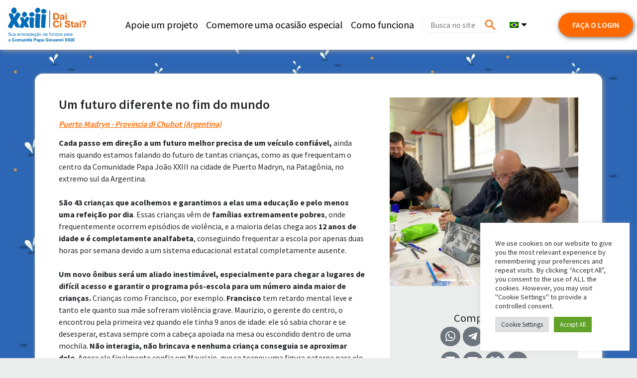

--- FILE ---
content_type: text/html; charset=UTF-8
request_url: https://daicistai.apg23.org/project/un-futuro-diverso-allestremita-del-mondo/?lang=pt-br
body_size: 18072
content:
<!DOCTYPE html>
<html lang="pt-br">

<head>
    <meta charset="UTF-8">
    <meta name="viewport" content="width=device-width, initial-scale=1, shrink-to-fit=no">
    <meta name="mobile-web-app-capable" content="yes">
    <meta name="apple-mobile-web-app-capable" content="yes">
    <meta name="apple-mobile-web-app-title" content="Comunità Papa Giovanni XXIII - Dai Ci Stai?">
    <link rel="profile" href="http://gmpg.org/xfn/11">
    <link rel="pingback" href="https://daicistai.apg23.org/xmlrpc.php">
    <link rel="preconnect" href="https://fonts.googleapis.com">
    <link rel="preconnect" href="https://fonts.gstatic.com" crossorigin>
        <link href="https://fonts.googleapis.com/css?family=Source+Sans+Pro:200,300,400,600,700,900" rel="stylesheet">
        <link rel="icon" href="https://daicistai.apg23.org/wp-content/themes/asset_donaconme/asset/favicon-apg23.ico" />
    
    <meta name='robots' content='index, follow, max-image-preview:large, max-snippet:-1, max-video-preview:-1' />
<link rel="alternate" hreflang="it" href="https://daicistai.apg23.org/project/un-futuro-diverso-allestremita-del-mondo/" />
<link rel="alternate" hreflang="en" href="https://daicistai.apg23.org/project/un-futuro-diverso-allestremita-del-mondo/?lang=en" />
<link rel="alternate" hreflang="es" href="https://daicistai.apg23.org/project/un-futuro-diverso-allestremita-del-mondo/?lang=es" />
<link rel="alternate" hreflang="pt-br" href="https://daicistai.apg23.org/project/un-futuro-diverso-allestremita-del-mondo/?lang=pt-br" />
<link rel="alternate" hreflang="fr" href="https://daicistai.apg23.org/project/un-futuro-diverso-allestremita-del-mondo/?lang=fr" />
<link rel="alternate" hreflang="x-default" href="https://daicistai.apg23.org/project/un-futuro-diverso-allestremita-del-mondo/" />

<!-- Google Tag Manager by PYS -->
    <script data-cfasync="false" data-pagespeed-no-defer>
	    window.dataLayerPYS = window.dataLayerPYS || [];
	</script>
<!-- End Google Tag Manager by PYS -->
<!-- Google Tag Manager for WordPress by gtm4wp.com -->
<script data-cfasync="false" data-pagespeed-no-defer>
	var gtm4wp_datalayer_name = "dataLayer";
	var dataLayer = dataLayer || [];
</script>
<!-- End Google Tag Manager for WordPress by gtm4wp.com -->
	<!-- This site is optimized with the Yoast SEO plugin v26.7 - https://yoast.com/wordpress/plugins/seo/ -->
	<title>Um futuro diferente no fim do mundo</title>
	<meta name="description" content="Na Patagônia, o centro de Puerto Madryn da Comunidade Papa João XXIII apoia 43 crianças carentes, oferecendo educação e refeições a crianças de famílias pobres e que vivem em ambientes violentos. Um novo ônibus os ajudaria a chegar a lugares difíceis e a estender as atividades pós-escolares a um número ainda maior de crianças. As difíceis condições climáticas do inverno pioram a situação, especialmente para as famílias com deficiências. O micro-ônibus é essencial para distribuir apoio material e emocional durante o tempo frio. Ajude-os agora." />
	<meta property="og:locale" content="pt_BR" />
	<meta property="og:type" content="website" />
	<meta property="og:title" content="Um futuro diferente no fim do mundo" />
	<meta property="og:description" content="Na Patagônia, o centro de Puerto Madryn da Comunidade Papa João XXIII apoia 43 crianças carentes, oferecendo educação e refeições a crianças de famílias pobres e que vivem em ambientes violentos. Um novo ônibus os ajudaria a chegar a lugares difíceis e a estender as atividades pós-escolares a um número ainda maior de crianças. As difíceis condições climáticas do inverno pioram a situação, especialmente para as famílias com deficiências. O micro-ônibus é essencial para distribuir apoio material e emocional durante o tempo frio. Ajude-os agora." />
	<meta property="og:url" content="https://daicistai.apg23.org/project/un-futuro-diverso-allestremita-del-mondo/?lang=pt-br" />
	<meta property="og:site_name" content="Comunità Papa Giovanni XXIII" />
	<meta property="article:publisher" content="https://www.facebook.com/apg23" />
	<meta property="article:modified_time" content="2019-06-17T13:53:20+00:00" />
	<meta property="og:image" content="https://daicistai.apg23.org/wp-content/uploads/asset_media/project_1-Doposcuola_primaria_.Barrio_Peron.jpg" />
	<meta property="og:image:width" content="295" />
	<meta property="og:image:height" content="272" />
	<meta property="og:image:type" content="image/png" />
	<meta name="twitter:card" content="summary_large_image" />
	<meta name="twitter:image" content="https://daicistai.apg23.org/wp-content/uploads/asset_media/project_1-Doposcuola_primaria_.Barrio_Peron.jpg" />
	<meta name="twitter:site" content="@apg23_org" />
	<script type="application/ld+json" class="yoast-schema-graph">{"@context":"https://schema.org","@graph":[{"@type":"WebPage","@id":"https://daicistai.apg23.org/project/un-regalo-speciale-per-la-casa-famiglia-san-giovan/","url":"https://daicistai.apg23.org/project/un-regalo-speciale-per-la-casa-famiglia-san-giovan/","name":"Progetto - Comunità Papa Giovanni XXIII","isPartOf":{"@id":"https://daicistai.apg23.org/?lang=fr/#website"},"datePublished":"2019-06-17T13:53:07+00:00","dateModified":"2019-06-17T13:53:20+00:00","breadcrumb":{"@id":"https://daicistai.apg23.org/project/un-regalo-speciale-per-la-casa-famiglia-san-giovan/#breadcrumb"},"inLanguage":"pt-BR","potentialAction":[{"@type":"ReadAction","target":["https://daicistai.apg23.org/project/un-regalo-speciale-per-la-casa-famiglia-san-giovan/"]}]},{"@type":"BreadcrumbList","@id":"https://daicistai.apg23.org/project/un-regalo-speciale-per-la-casa-famiglia-san-giovan/#breadcrumb","itemListElement":[{"@type":"ListItem","position":1,"name":"Home","item":"https://daicistai.apg23.org/?lang=pt-br"},{"@type":"ListItem","position":2,"name":"Progetto"}]},{"@type":"WebSite","@id":"https://daicistai.apg23.org/?lang=fr/#website","url":"https://daicistai.apg23.org/?lang=fr/","name":"Comunità Papa Giovanni XXIII","description":"Dai Ci Stai?","publisher":{"@id":"https://daicistai.apg23.org/?lang=fr/#organization"},"potentialAction":[{"@type":"SearchAction","target":{"@type":"EntryPoint","urlTemplate":"https://daicistai.apg23.org/?lang=fr/?s={search_term_string}"},"query-input":{"@type":"PropertyValueSpecification","valueRequired":true,"valueName":"search_term_string"}}],"inLanguage":"pt-BR"},{"@type":"Organization","@id":"https://daicistai.apg23.org/?lang=fr/#organization","name":"Comunità Papa Giovanni XXIII","url":"https://daicistai.apg23.org/?lang=fr/","logo":{"@type":"ImageObject","inLanguage":"pt-BR","@id":"https://daicistai.apg23.org/?lang=fr/#/schema/logo/image/","url":"https://daicistai.apg23.org/wp-content/uploads/2019/05/dcm_favicon.png","contentUrl":"https://daicistai.apg23.org/wp-content/uploads/2019/05/dcm_favicon.png","width":563,"height":563,"caption":"Comunità Papa Giovanni XXIII"},"image":{"@id":"https://daicistai.apg23.org/?lang=fr/#/schema/logo/image/"},"sameAs":["https://www.facebook.com/apg23","https://x.com/apg23_org","https://www.instagram.com/apg23_org/","https://www.youtube.com/user/audiovisiviAPG23"]}]}</script>
	<!-- / Yoast SEO plugin. -->


<link rel='dns-prefetch' href='//cdnjs.cloudflare.com' />
<link rel="alternate" type="application/rss+xml" title="Feed para Comunità Papa Giovanni XXIII &raquo;" href="https://daicistai.apg23.org/feed/?lang=pt-br" />
<link rel="alternate" type="application/rss+xml" title="Feed de comentários para Comunità Papa Giovanni XXIII &raquo;" href="https://daicistai.apg23.org/comments/feed/?lang=pt-br" />
<style id='wp-img-auto-sizes-contain-inline-css'>
img:is([sizes=auto i],[sizes^="auto," i]){contain-intrinsic-size:3000px 1500px}
/*# sourceURL=wp-img-auto-sizes-contain-inline-css */
</style>
<style id='wp-emoji-styles-inline-css'>

	img.wp-smiley, img.emoji {
		display: inline !important;
		border: none !important;
		box-shadow: none !important;
		height: 1em !important;
		width: 1em !important;
		margin: 0 0.07em !important;
		vertical-align: -0.1em !important;
		background: none !important;
		padding: 0 !important;
	}
/*# sourceURL=wp-emoji-styles-inline-css */
</style>
<link rel='stylesheet' id='wp-block-library-css' href='https://daicistai.apg23.org/wp-includes/css/dist/block-library/style.min.css?ver=6.9' media='all' />
<style id='global-styles-inline-css'>
:root{--wp--preset--aspect-ratio--square: 1;--wp--preset--aspect-ratio--4-3: 4/3;--wp--preset--aspect-ratio--3-4: 3/4;--wp--preset--aspect-ratio--3-2: 3/2;--wp--preset--aspect-ratio--2-3: 2/3;--wp--preset--aspect-ratio--16-9: 16/9;--wp--preset--aspect-ratio--9-16: 9/16;--wp--preset--color--black: #000000;--wp--preset--color--cyan-bluish-gray: #abb8c3;--wp--preset--color--white: #ffffff;--wp--preset--color--pale-pink: #f78da7;--wp--preset--color--vivid-red: #cf2e2e;--wp--preset--color--luminous-vivid-orange: #ff6900;--wp--preset--color--luminous-vivid-amber: #fcb900;--wp--preset--color--light-green-cyan: #7bdcb5;--wp--preset--color--vivid-green-cyan: #00d084;--wp--preset--color--pale-cyan-blue: #8ed1fc;--wp--preset--color--vivid-cyan-blue: #0693e3;--wp--preset--color--vivid-purple: #9b51e0;--wp--preset--color--blue: #007bff;--wp--preset--color--indigo: #6610f2;--wp--preset--color--purple: #5533ff;--wp--preset--color--pink: #e83e8c;--wp--preset--color--red: #dc3545;--wp--preset--color--orange: #fd7e14;--wp--preset--color--yellow: #ffc107;--wp--preset--color--green: #28a745;--wp--preset--color--teal: #20c997;--wp--preset--color--cyan: #17a2b8;--wp--preset--color--gray: #6c757d;--wp--preset--color--gray-dark: #343a40;--wp--preset--gradient--vivid-cyan-blue-to-vivid-purple: linear-gradient(135deg,rgb(6,147,227) 0%,rgb(155,81,224) 100%);--wp--preset--gradient--light-green-cyan-to-vivid-green-cyan: linear-gradient(135deg,rgb(122,220,180) 0%,rgb(0,208,130) 100%);--wp--preset--gradient--luminous-vivid-amber-to-luminous-vivid-orange: linear-gradient(135deg,rgb(252,185,0) 0%,rgb(255,105,0) 100%);--wp--preset--gradient--luminous-vivid-orange-to-vivid-red: linear-gradient(135deg,rgb(255,105,0) 0%,rgb(207,46,46) 100%);--wp--preset--gradient--very-light-gray-to-cyan-bluish-gray: linear-gradient(135deg,rgb(238,238,238) 0%,rgb(169,184,195) 100%);--wp--preset--gradient--cool-to-warm-spectrum: linear-gradient(135deg,rgb(74,234,220) 0%,rgb(151,120,209) 20%,rgb(207,42,186) 40%,rgb(238,44,130) 60%,rgb(251,105,98) 80%,rgb(254,248,76) 100%);--wp--preset--gradient--blush-light-purple: linear-gradient(135deg,rgb(255,206,236) 0%,rgb(152,150,240) 100%);--wp--preset--gradient--blush-bordeaux: linear-gradient(135deg,rgb(254,205,165) 0%,rgb(254,45,45) 50%,rgb(107,0,62) 100%);--wp--preset--gradient--luminous-dusk: linear-gradient(135deg,rgb(255,203,112) 0%,rgb(199,81,192) 50%,rgb(65,88,208) 100%);--wp--preset--gradient--pale-ocean: linear-gradient(135deg,rgb(255,245,203) 0%,rgb(182,227,212) 50%,rgb(51,167,181) 100%);--wp--preset--gradient--electric-grass: linear-gradient(135deg,rgb(202,248,128) 0%,rgb(113,206,126) 100%);--wp--preset--gradient--midnight: linear-gradient(135deg,rgb(2,3,129) 0%,rgb(40,116,252) 100%);--wp--preset--font-size--small: 13px;--wp--preset--font-size--medium: 20px;--wp--preset--font-size--large: 36px;--wp--preset--font-size--x-large: 42px;--wp--preset--spacing--20: 0.44rem;--wp--preset--spacing--30: 0.67rem;--wp--preset--spacing--40: 1rem;--wp--preset--spacing--50: 1.5rem;--wp--preset--spacing--60: 2.25rem;--wp--preset--spacing--70: 3.38rem;--wp--preset--spacing--80: 5.06rem;--wp--preset--shadow--natural: 6px 6px 9px rgba(0, 0, 0, 0.2);--wp--preset--shadow--deep: 12px 12px 50px rgba(0, 0, 0, 0.4);--wp--preset--shadow--sharp: 6px 6px 0px rgba(0, 0, 0, 0.2);--wp--preset--shadow--outlined: 6px 6px 0px -3px rgb(255, 255, 255), 6px 6px rgb(0, 0, 0);--wp--preset--shadow--crisp: 6px 6px 0px rgb(0, 0, 0);}:where(body) { margin: 0; }.wp-site-blocks > .alignleft { float: left; margin-right: 2em; }.wp-site-blocks > .alignright { float: right; margin-left: 2em; }.wp-site-blocks > .aligncenter { justify-content: center; margin-left: auto; margin-right: auto; }:where(.is-layout-flex){gap: 0.5em;}:where(.is-layout-grid){gap: 0.5em;}.is-layout-flow > .alignleft{float: left;margin-inline-start: 0;margin-inline-end: 2em;}.is-layout-flow > .alignright{float: right;margin-inline-start: 2em;margin-inline-end: 0;}.is-layout-flow > .aligncenter{margin-left: auto !important;margin-right: auto !important;}.is-layout-constrained > .alignleft{float: left;margin-inline-start: 0;margin-inline-end: 2em;}.is-layout-constrained > .alignright{float: right;margin-inline-start: 2em;margin-inline-end: 0;}.is-layout-constrained > .aligncenter{margin-left: auto !important;margin-right: auto !important;}.is-layout-constrained > :where(:not(.alignleft):not(.alignright):not(.alignfull)){margin-left: auto !important;margin-right: auto !important;}body .is-layout-flex{display: flex;}.is-layout-flex{flex-wrap: wrap;align-items: center;}.is-layout-flex > :is(*, div){margin: 0;}body .is-layout-grid{display: grid;}.is-layout-grid > :is(*, div){margin: 0;}body{padding-top: 0px;padding-right: 0px;padding-bottom: 0px;padding-left: 0px;}a:where(:not(.wp-element-button)){text-decoration: underline;}:root :where(.wp-element-button, .wp-block-button__link){background-color: #32373c;border-width: 0;color: #fff;font-family: inherit;font-size: inherit;font-style: inherit;font-weight: inherit;letter-spacing: inherit;line-height: inherit;padding-top: calc(0.667em + 2px);padding-right: calc(1.333em + 2px);padding-bottom: calc(0.667em + 2px);padding-left: calc(1.333em + 2px);text-decoration: none;text-transform: inherit;}.has-black-color{color: var(--wp--preset--color--black) !important;}.has-cyan-bluish-gray-color{color: var(--wp--preset--color--cyan-bluish-gray) !important;}.has-white-color{color: var(--wp--preset--color--white) !important;}.has-pale-pink-color{color: var(--wp--preset--color--pale-pink) !important;}.has-vivid-red-color{color: var(--wp--preset--color--vivid-red) !important;}.has-luminous-vivid-orange-color{color: var(--wp--preset--color--luminous-vivid-orange) !important;}.has-luminous-vivid-amber-color{color: var(--wp--preset--color--luminous-vivid-amber) !important;}.has-light-green-cyan-color{color: var(--wp--preset--color--light-green-cyan) !important;}.has-vivid-green-cyan-color{color: var(--wp--preset--color--vivid-green-cyan) !important;}.has-pale-cyan-blue-color{color: var(--wp--preset--color--pale-cyan-blue) !important;}.has-vivid-cyan-blue-color{color: var(--wp--preset--color--vivid-cyan-blue) !important;}.has-vivid-purple-color{color: var(--wp--preset--color--vivid-purple) !important;}.has-blue-color{color: var(--wp--preset--color--blue) !important;}.has-indigo-color{color: var(--wp--preset--color--indigo) !important;}.has-purple-color{color: var(--wp--preset--color--purple) !important;}.has-pink-color{color: var(--wp--preset--color--pink) !important;}.has-red-color{color: var(--wp--preset--color--red) !important;}.has-orange-color{color: var(--wp--preset--color--orange) !important;}.has-yellow-color{color: var(--wp--preset--color--yellow) !important;}.has-green-color{color: var(--wp--preset--color--green) !important;}.has-teal-color{color: var(--wp--preset--color--teal) !important;}.has-cyan-color{color: var(--wp--preset--color--cyan) !important;}.has-gray-color{color: var(--wp--preset--color--gray) !important;}.has-gray-dark-color{color: var(--wp--preset--color--gray-dark) !important;}.has-black-background-color{background-color: var(--wp--preset--color--black) !important;}.has-cyan-bluish-gray-background-color{background-color: var(--wp--preset--color--cyan-bluish-gray) !important;}.has-white-background-color{background-color: var(--wp--preset--color--white) !important;}.has-pale-pink-background-color{background-color: var(--wp--preset--color--pale-pink) !important;}.has-vivid-red-background-color{background-color: var(--wp--preset--color--vivid-red) !important;}.has-luminous-vivid-orange-background-color{background-color: var(--wp--preset--color--luminous-vivid-orange) !important;}.has-luminous-vivid-amber-background-color{background-color: var(--wp--preset--color--luminous-vivid-amber) !important;}.has-light-green-cyan-background-color{background-color: var(--wp--preset--color--light-green-cyan) !important;}.has-vivid-green-cyan-background-color{background-color: var(--wp--preset--color--vivid-green-cyan) !important;}.has-pale-cyan-blue-background-color{background-color: var(--wp--preset--color--pale-cyan-blue) !important;}.has-vivid-cyan-blue-background-color{background-color: var(--wp--preset--color--vivid-cyan-blue) !important;}.has-vivid-purple-background-color{background-color: var(--wp--preset--color--vivid-purple) !important;}.has-blue-background-color{background-color: var(--wp--preset--color--blue) !important;}.has-indigo-background-color{background-color: var(--wp--preset--color--indigo) !important;}.has-purple-background-color{background-color: var(--wp--preset--color--purple) !important;}.has-pink-background-color{background-color: var(--wp--preset--color--pink) !important;}.has-red-background-color{background-color: var(--wp--preset--color--red) !important;}.has-orange-background-color{background-color: var(--wp--preset--color--orange) !important;}.has-yellow-background-color{background-color: var(--wp--preset--color--yellow) !important;}.has-green-background-color{background-color: var(--wp--preset--color--green) !important;}.has-teal-background-color{background-color: var(--wp--preset--color--teal) !important;}.has-cyan-background-color{background-color: var(--wp--preset--color--cyan) !important;}.has-gray-background-color{background-color: var(--wp--preset--color--gray) !important;}.has-gray-dark-background-color{background-color: var(--wp--preset--color--gray-dark) !important;}.has-black-border-color{border-color: var(--wp--preset--color--black) !important;}.has-cyan-bluish-gray-border-color{border-color: var(--wp--preset--color--cyan-bluish-gray) !important;}.has-white-border-color{border-color: var(--wp--preset--color--white) !important;}.has-pale-pink-border-color{border-color: var(--wp--preset--color--pale-pink) !important;}.has-vivid-red-border-color{border-color: var(--wp--preset--color--vivid-red) !important;}.has-luminous-vivid-orange-border-color{border-color: var(--wp--preset--color--luminous-vivid-orange) !important;}.has-luminous-vivid-amber-border-color{border-color: var(--wp--preset--color--luminous-vivid-amber) !important;}.has-light-green-cyan-border-color{border-color: var(--wp--preset--color--light-green-cyan) !important;}.has-vivid-green-cyan-border-color{border-color: var(--wp--preset--color--vivid-green-cyan) !important;}.has-pale-cyan-blue-border-color{border-color: var(--wp--preset--color--pale-cyan-blue) !important;}.has-vivid-cyan-blue-border-color{border-color: var(--wp--preset--color--vivid-cyan-blue) !important;}.has-vivid-purple-border-color{border-color: var(--wp--preset--color--vivid-purple) !important;}.has-blue-border-color{border-color: var(--wp--preset--color--blue) !important;}.has-indigo-border-color{border-color: var(--wp--preset--color--indigo) !important;}.has-purple-border-color{border-color: var(--wp--preset--color--purple) !important;}.has-pink-border-color{border-color: var(--wp--preset--color--pink) !important;}.has-red-border-color{border-color: var(--wp--preset--color--red) !important;}.has-orange-border-color{border-color: var(--wp--preset--color--orange) !important;}.has-yellow-border-color{border-color: var(--wp--preset--color--yellow) !important;}.has-green-border-color{border-color: var(--wp--preset--color--green) !important;}.has-teal-border-color{border-color: var(--wp--preset--color--teal) !important;}.has-cyan-border-color{border-color: var(--wp--preset--color--cyan) !important;}.has-gray-border-color{border-color: var(--wp--preset--color--gray) !important;}.has-gray-dark-border-color{border-color: var(--wp--preset--color--gray-dark) !important;}.has-vivid-cyan-blue-to-vivid-purple-gradient-background{background: var(--wp--preset--gradient--vivid-cyan-blue-to-vivid-purple) !important;}.has-light-green-cyan-to-vivid-green-cyan-gradient-background{background: var(--wp--preset--gradient--light-green-cyan-to-vivid-green-cyan) !important;}.has-luminous-vivid-amber-to-luminous-vivid-orange-gradient-background{background: var(--wp--preset--gradient--luminous-vivid-amber-to-luminous-vivid-orange) !important;}.has-luminous-vivid-orange-to-vivid-red-gradient-background{background: var(--wp--preset--gradient--luminous-vivid-orange-to-vivid-red) !important;}.has-very-light-gray-to-cyan-bluish-gray-gradient-background{background: var(--wp--preset--gradient--very-light-gray-to-cyan-bluish-gray) !important;}.has-cool-to-warm-spectrum-gradient-background{background: var(--wp--preset--gradient--cool-to-warm-spectrum) !important;}.has-blush-light-purple-gradient-background{background: var(--wp--preset--gradient--blush-light-purple) !important;}.has-blush-bordeaux-gradient-background{background: var(--wp--preset--gradient--blush-bordeaux) !important;}.has-luminous-dusk-gradient-background{background: var(--wp--preset--gradient--luminous-dusk) !important;}.has-pale-ocean-gradient-background{background: var(--wp--preset--gradient--pale-ocean) !important;}.has-electric-grass-gradient-background{background: var(--wp--preset--gradient--electric-grass) !important;}.has-midnight-gradient-background{background: var(--wp--preset--gradient--midnight) !important;}.has-small-font-size{font-size: var(--wp--preset--font-size--small) !important;}.has-medium-font-size{font-size: var(--wp--preset--font-size--medium) !important;}.has-large-font-size{font-size: var(--wp--preset--font-size--large) !important;}.has-x-large-font-size{font-size: var(--wp--preset--font-size--x-large) !important;}
/*# sourceURL=global-styles-inline-css */
</style>

<link rel='stylesheet' id='wp-bootstrap-blocks-styles-css' href='https://daicistai.apg23.org/wp-content/plugins/wp-bootstrap-blocks/build/style-index.css?ver=5.2.1' media='all' />
<link rel='stylesheet' id='cookie-law-info-css' href='https://daicistai.apg23.org/wp-content/plugins/cookie-law-info/legacy/public/css/cookie-law-info-public.css?ver=3.3.9.1' media='all' />
<link rel='stylesheet' id='cookie-law-info-gdpr-css' href='https://daicistai.apg23.org/wp-content/plugins/cookie-law-info/legacy/public/css/cookie-law-info-gdpr.css?ver=3.3.9.1' media='all' />
<link rel='stylesheet' id='wpml-legacy-horizontal-list-0-css' href='https://daicistai.apg23.org/wp-content/plugins/sitepress-multilingual-cms/templates/language-switchers/legacy-list-horizontal/style.min.css?ver=1' media='all' />
<style id='wpml-legacy-horizontal-list-0-inline-css'>
.wpml-ls-statics-footer a, .wpml-ls-statics-footer .wpml-ls-sub-menu a, .wpml-ls-statics-footer .wpml-ls-sub-menu a:link, .wpml-ls-statics-footer li:not(.wpml-ls-current-language) .wpml-ls-link, .wpml-ls-statics-footer li:not(.wpml-ls-current-language) .wpml-ls-link:link {background-color:#ffffff;}.wpml-ls-statics-footer .wpml-ls-sub-menu a:hover,.wpml-ls-statics-footer .wpml-ls-sub-menu a:focus, .wpml-ls-statics-footer .wpml-ls-sub-menu a:link:hover, .wpml-ls-statics-footer .wpml-ls-sub-menu a:link:focus {background-color:#eeeeee;}.wpml-ls-statics-footer .wpml-ls-current-language > a {background-color:#ffffff;}.wpml-ls-statics-footer .wpml-ls-current-language:hover>a, .wpml-ls-statics-footer .wpml-ls-current-language>a:focus {background-color:#eeeeee;}
/*# sourceURL=wpml-legacy-horizontal-list-0-inline-css */
</style>
<link rel='stylesheet' id='wpml-menu-item-0-css' href='https://daicistai.apg23.org/wp-content/plugins/sitepress-multilingual-cms/templates/language-switchers/menu-item/style.min.css?ver=1' media='all' />
<link rel='stylesheet' id='child-understrap-styles-css' href='https://daicistai.apg23.org/wp-content/themes/asset_donaconme/css/child-theme.min.css?ver=0.0.289' media='all' />
<link rel='stylesheet' id='materialdesignicons-css' href='https://daicistai.apg23.org/wp-content/themes/asset_donaconme/css/materialdesignicons.min.css?ver=5.9.55' media='all' />
<link rel='stylesheet' id='fa-css' href='https://daicistai.apg23.org/wp-content/themes/asset_donaconme/css/fontawesome.min.css?ver=6.7.2' media='all' />
<link rel='stylesheet' id='fa-brands-css' href='https://daicistai.apg23.org/wp-content/themes/asset_donaconme/css/brands.min.css?ver=6.7.2' media='all' />
<link rel='stylesheet' id='datepicker-css' href='https://cdnjs.cloudflare.com/ajax/libs/bootstrap-datepicker/1.10.0/css/bootstrap-datepicker.min.css?ver=6.9' media='all' />
<script id="wpml-cookie-js-extra">
var wpml_cookies = {"wp-wpml_current_language":{"value":"pt-br","expires":1,"path":"/"}};
var wpml_cookies = {"wp-wpml_current_language":{"value":"pt-br","expires":1,"path":"/"}};
//# sourceURL=wpml-cookie-js-extra
</script>
<script src="https://daicistai.apg23.org/wp-content/plugins/sitepress-multilingual-cms/res/js/cookies/language-cookie.js?ver=486900" id="wpml-cookie-js" defer data-wp-strategy="defer"></script>
<script src="https://daicistai.apg23.org/wp-includes/js/jquery/jquery.min.js?ver=3.7.1" id="jquery-core-js"></script>
<script src="https://daicistai.apg23.org/wp-includes/js/jquery/jquery-migrate.min.js?ver=3.4.1" id="jquery-migrate-js"></script>
<script id="cookie-law-info-js-extra">
var Cli_Data = {"nn_cookie_ids":[],"cookielist":[],"non_necessary_cookies":[],"ccpaEnabled":"","ccpaRegionBased":"","ccpaBarEnabled":"","strictlyEnabled":["necessary","obligatoire"],"ccpaType":"gdpr","js_blocking":"1","custom_integration":"","triggerDomRefresh":"","secure_cookies":""};
var cli_cookiebar_settings = {"animate_speed_hide":"500","animate_speed_show":"500","background":"#FFF","border":"#b1a6a6c2","border_on":"","button_1_button_colour":"#61a229","button_1_button_hover":"#4e8221","button_1_link_colour":"#fff","button_1_as_button":"1","button_1_new_win":"","button_2_button_colour":"#333","button_2_button_hover":"#292929","button_2_link_colour":"#444","button_2_as_button":"","button_2_hidebar":"","button_3_button_colour":"#dedfe0","button_3_button_hover":"#b2b2b3","button_3_link_colour":"#333333","button_3_as_button":"1","button_3_new_win":"","button_4_button_colour":"#dedfe0","button_4_button_hover":"#b2b2b3","button_4_link_colour":"#333333","button_4_as_button":"1","button_7_button_colour":"#61a229","button_7_button_hover":"#4e8221","button_7_link_colour":"#fff","button_7_as_button":"1","button_7_new_win":"","font_family":"inherit","header_fix":"","notify_animate_hide":"1","notify_animate_show":"1","notify_div_id":"#cookie-law-info-bar","notify_position_horizontal":"right","notify_position_vertical":"bottom","scroll_close":"","scroll_close_reload":"","accept_close_reload":"","reject_close_reload":"","showagain_tab":"","showagain_background":"#fff","showagain_border":"#000","showagain_div_id":"#cookie-law-info-again","showagain_x_position":"100px","text":"#333333","show_once_yn":"","show_once":"10000","logging_on":"","as_popup":"","popup_overlay":"1","bar_heading_text":"","cookie_bar_as":"widget","popup_showagain_position":"bottom-right","widget_position":"right"};
var log_object = {"ajax_url":"https://daicistai.apg23.org/wp-admin/admin-ajax.php"};
//# sourceURL=cookie-law-info-js-extra
</script>
<script src="https://daicistai.apg23.org/wp-content/plugins/cookie-law-info/legacy/public/js/cookie-law-info-public.js?ver=3.3.9.1" id="cookie-law-info-js"></script>
<script src="https://daicistai.apg23.org/wp-content/themes/asset_donaconme/js/masonry.pkgd.min.js?ver=6.9" id="masonry-classic-js"></script>
<script src="https://daicistai.apg23.org/wp-content/plugins/pixelyoursite-super-pack/dist/scripts/public.js?ver=6.0.2" id="pys_sp_public_js-js"></script>
<link rel="https://api.w.org/" href="https://daicistai.apg23.org/wp-json/" /><link rel="alternate" title="JSON" type="application/json" href="https://daicistai.apg23.org/wp-json/wp/v2/pages/194" /><link rel="EditURI" type="application/rsd+xml" title="RSD" href="https://daicistai.apg23.org/xmlrpc.php?rsd" />
<meta name="generator" content="WordPress 6.9" />
<link rel='shortlink' href='https://daicistai.apg23.org/?p=194&#038;lang=pt-br' />
<meta name="generator" content="WPML ver:4.8.6 stt:1,4,27,42,2;" />
		<script type="text/javascript">
				(function(c,l,a,r,i,t,y){
					c[a]=c[a]||function(){(c[a].q=c[a].q||[]).push(arguments)};t=l.createElement(r);t.async=1;
					t.src="https://www.clarity.ms/tag/"+i+"?ref=wordpress";y=l.getElementsByTagName(r)[0];y.parentNode.insertBefore(t,y);
				})(window, document, "clarity", "script", "sibzzf29bq");
		</script>
		
<!-- Google Tag Manager for WordPress by gtm4wp.com -->
<!-- GTM Container placement set to footer -->
<script data-cfasync="false" data-pagespeed-no-defer>
</script>
<!-- End Google Tag Manager for WordPress by gtm4wp.com --><meta name="mobile-web-app-capable" content="yes">
<meta name="apple-mobile-web-app-capable" content="yes">
<meta name="apple-mobile-web-app-title" content="Comunità Papa Giovanni XXIII - Dai Ci Stai?">
<style>.recentcomments a{display:inline !important;padding:0 !important;margin:0 !important;}</style>		<style id="wp-custom-css">
			/* Pagina come funziona  */

#post-810 header h1{
	display:none;
}

#post-810 {
	color:#000;
}

.margin-0{
	margin-left:-16px !important;
	margin-right:-16px !important;
}


mark {
  padding: 0px;   
}		</style>
		                    
</head>

<body class="wp-singular page-template page-template-page-templates page-template-project page-template-page-templatesproject-php page page-id-194 wp-custom-logo wp-embed-responsive wp-theme-understrap wp-child-theme-asset_donaconme apg23 understrap-has-sidebar">
            <nav class="navbar navbar-expand-lg fixed-md-top pr-0">
                    <a href="https://daicistai.apg23.org/?lang=pt-br" class="navbar-brand">
                                <img src="https://daicistai.apg23.org/wp-content/themes/asset_donaconme/asset/apg23/apg23-mobile_pt-br.svg"
                    alt="Comunità Papa Giovanni XXIII">
                            </a>

            <div id="navbarNavDropdown" class="collapse navbar-collapse justify-content-end"><ul id="main-menu" class="navbar-nav"><li itemscope="itemscope" itemtype="https://www.schema.org/SiteNavigationElement" id="menu-item-457" class="menu-item menu-item-type-post_type menu-item-object-page menu-item-457 nav-item"><a title="Apoie um projeto" href="https://daicistai.apg23.org/projects/?lang=pt-br" class="nav-link">Apoie um projeto</a></li>
<li itemscope="itemscope" itemtype="https://www.schema.org/SiteNavigationElement" id="menu-item-421" class="menu-item menu-item-type-custom menu-item-object-custom menu-item-421 nav-item"><a title="Comemore uma ocasião especial" href="/?lang=pt-br#occasioni_speciali" class="nav-link">Comemore uma ocasião especial</a></li>
<li itemscope="itemscope" itemtype="https://www.schema.org/SiteNavigationElement" id="menu-item-1269" class="menu-item menu-item-type-custom menu-item-object-custom menu-item-1269 nav-item"><a title="Como funciona" href="https://daicistai.apg23.org/come-funziona/?lang=pt-br" class="nav-link">Como funciona</a></li>
<li class="nav-link px-0 px-lg-2 ">
    <div class="search-bar">
        <form action="https://daicistai.apg23.org/?lang=pt-br" role="search">
            <input type="hidden" name="lang" value="pt-br" />
            <input type="text" name="s" class="round" value=""
                placeholder="Busca no site" />
            <span class="mdi mdi-magnify text-secondary" onclick="jQuery(this).closest('form').submit();"></span>
        </form>
    </div>
</li></ul></div>
            <div id="navbarNavService" class="collapse navbar-collapse justify-content-start"><ul id="service-menu" class="navbar-nav"><li itemscope="itemscope" itemtype="https://www.schema.org/SiteNavigationElement" id="menu-item-wpml-ls-3-pt-br" class="menu-item wpml-ls-slot-3 wpml-ls-item wpml-ls-item-pt-br wpml-ls-current-language wpml-ls-menu-item menu-item-type-wpml_ls_menu_item menu-item-object-wpml_ls_menu_item menu-item-has-children dropdown menu-item-wpml-ls-3-pt-br nav-item"><a title="
                                    " href="#" data-toggle="dropdown" data-bs-toggle="dropdown" aria-haspopup="true" aria-expanded="false" class="dropdown-toggle nav-link" id="menu-item-dropdown-wpml-ls-3-pt-br" role="menuitem"><img class="wpml-ls-flag" src="https://daicistai.apg23.org/wp-content/plugins/sitepress-multilingual-cms/res/flags/pt-br.png" alt="Português" width="18" height="12" /></a>
<ul class="dropdown-menu"  >
	<li itemscope="itemscope" itemtype="https://www.schema.org/SiteNavigationElement" id="menu-item-wpml-ls-3-it" class="menu-item wpml-ls-slot-3 wpml-ls-item wpml-ls-item-it wpml-ls-menu-item wpml-ls-first-item menu-item-type-wpml_ls_menu_item menu-item-object-wpml_ls_menu_item menu-item-wpml-ls-3-it nav-item"><a title="Mudar para Italiano" href="https://daicistai.apg23.org/project/un-futuro-diverso-allestremita-del-mondo/" class="dropdown-item" aria-label="Mudar para Italiano" role="menuitem"><img class="wpml-ls-flag" src="https://daicistai.apg23.org/wp-content/plugins/sitepress-multilingual-cms/res/flags/it.png" alt="Italiano" width="18" height="12" /></a></li>
	<li itemscope="itemscope" itemtype="https://www.schema.org/SiteNavigationElement" id="menu-item-wpml-ls-3-en" class="menu-item wpml-ls-slot-3 wpml-ls-item wpml-ls-item-en wpml-ls-menu-item menu-item-type-wpml_ls_menu_item menu-item-object-wpml_ls_menu_item menu-item-wpml-ls-3-en nav-item"><a title="Mudar para Inglês" href="https://daicistai.apg23.org/project/un-futuro-diverso-allestremita-del-mondo/?lang=en" class="dropdown-item" aria-label="Mudar para Inglês" role="menuitem"><img class="wpml-ls-flag" src="https://daicistai.apg23.org/wp-content/plugins/sitepress-multilingual-cms/res/flags/en.png" alt="Inglês" width="18" height="12" /></a></li>
	<li itemscope="itemscope" itemtype="https://www.schema.org/SiteNavigationElement" id="menu-item-wpml-ls-3-es" class="menu-item wpml-ls-slot-3 wpml-ls-item wpml-ls-item-es wpml-ls-menu-item menu-item-type-wpml_ls_menu_item menu-item-object-wpml_ls_menu_item menu-item-wpml-ls-3-es nav-item"><a title="Mudar para Espanhol" href="https://daicistai.apg23.org/project/un-futuro-diverso-allestremita-del-mondo/?lang=es" class="dropdown-item" aria-label="Mudar para Espanhol" role="menuitem"><img class="wpml-ls-flag" src="https://daicistai.apg23.org/wp-content/plugins/sitepress-multilingual-cms/res/flags/es.png" alt="Espanhol" width="18" height="12" /></a></li>
	<li itemscope="itemscope" itemtype="https://www.schema.org/SiteNavigationElement" id="menu-item-wpml-ls-3-fr" class="menu-item wpml-ls-slot-3 wpml-ls-item wpml-ls-item-fr wpml-ls-menu-item wpml-ls-last-item menu-item-type-wpml_ls_menu_item menu-item-object-wpml_ls_menu_item menu-item-wpml-ls-3-fr nav-item"><a title="Mudar para Francês" href="https://daicistai.apg23.org/project/un-futuro-diverso-allestremita-del-mondo/?lang=fr" class="dropdown-item" aria-label="Mudar para Francês" role="menuitem"><img class="wpml-ls-flag" src="https://daicistai.apg23.org/wp-content/plugins/sitepress-multilingual-cms/res/flags/fr.png" alt="Francês" width="18" height="12" /></a></li>
</ul>
</li>
</ul></div>                                                <a href="https://daicistai.apg23.org/login/?lang=pt-br" class="d-none d-lg-block butt mini mb-0 butt-login2">
                <div class="dcm"></div>
                <span class="text-uppercase">Faça o login</span>

            </a>
                                    
                </nav>
    <header role="banner" class="header--main">
                <div class="button hamburger d-block d-lg-none">
            <div class="hamburger--top"></div>
            <div class="hamburger--middle"></div>
            <div class="hamburger--bottom"></div>
        </div>
        <div class="menu--main">
            <div class="d-flex align-items-center h-100">
                <div class="menu--block">
                    <div class="bg-white vw100">
                        <div class="container">
                            <div class="row">
                                <div class="col-9 col-sm-12">
                                    <div class="brand ml-4" style="background-image: url('https://daicistai.apg23.org/wp-content/themes/asset_donaconme/asset/apg23/apg23-mobile_pt-br.svg')">
                                    </div>
                                </div>
                            </div>
                        </div>
                    </div>
                    <div class="bg-asset vw100">
                        <div class="container">
                            <div class="row mr-5">
                                <nav class="mainmenu" role="navigation">
                                    <div class="menu-main-portoghese-brasile-container"><ul id="main-menu-overlay" class=""><li itemscope="itemscope" itemtype="https://www.schema.org/SiteNavigationElement" class="menu-item menu-item-type-post_type menu-item-object-page menu-item-457 nav-item"><a title="Apoie um projeto" href="https://daicistai.apg23.org/projects/?lang=pt-br" class="nav-link">Apoie um projeto</a></li>
<li itemscope="itemscope" itemtype="https://www.schema.org/SiteNavigationElement" class="menu-item menu-item-type-custom menu-item-object-custom menu-item-421 nav-item"><a title="Comemore uma ocasião especial" href="/?lang=pt-br#occasioni_speciali" class="nav-link">Comemore uma ocasião especial</a></li>
<li itemscope="itemscope" itemtype="https://www.schema.org/SiteNavigationElement" class="menu-item menu-item-type-custom menu-item-object-custom menu-item-1269 nav-item"><a title="Como funciona" href="https://daicistai.apg23.org/come-funziona/?lang=pt-br" class="nav-link">Como funciona</a></li>
<li class="nav-link px-0 px-lg-2 ">
    <div class="search-bar">
        <form action="https://daicistai.apg23.org/?lang=pt-br" role="search">
            <input type="hidden" name="lang" value="pt-br" />
            <input type="text" name="s" class="round" value=""
                placeholder="Busca no site" />
            <span class="mdi mdi-magnify text-secondary" onclick="jQuery(this).closest('form').submit();"></span>
        </form>
    </div>
</li><li><a href="https://daicistai.apg23.org/login/?lang=pt-br" class="rvson nav-link">Accedi</a></li></ul></div>                                    <div class="menu-service-portoghese-brasile-container"><ul id="service-menu-overlay" class=""><li itemscope="itemscope" itemtype="https://www.schema.org/SiteNavigationElement" class="menu-item wpml-ls-slot-3 wpml-ls-item wpml-ls-item-pt-br wpml-ls-current-language wpml-ls-menu-item menu-item-type-wpml_ls_menu_item menu-item-object-wpml_ls_menu_item menu-item-has-children dropdown menu-item-wpml-ls-3-pt-br nav-item"><a title="
                                    " href="#" data-toggle="dropdown" data-bs-toggle="dropdown" aria-haspopup="true" aria-expanded="false" class="dropdown-toggle nav-link" id="menu-item-dropdown-wpml-ls-3-pt-br" role="menuitem"><img class="wpml-ls-flag" src="https://daicistai.apg23.org/wp-content/plugins/sitepress-multilingual-cms/res/flags/pt-br.png" alt="Português" width="18" height="12" /></a>
<ul class="dropdown-menu"  >
	<li itemscope="itemscope" itemtype="https://www.schema.org/SiteNavigationElement" class="menu-item wpml-ls-slot-3 wpml-ls-item wpml-ls-item-it wpml-ls-menu-item wpml-ls-first-item menu-item-type-wpml_ls_menu_item menu-item-object-wpml_ls_menu_item menu-item-wpml-ls-3-it nav-item"><a title="Mudar para Italiano" href="https://daicistai.apg23.org/project/un-futuro-diverso-allestremita-del-mondo/" class="dropdown-item" aria-label="Mudar para Italiano" role="menuitem"><img class="wpml-ls-flag" src="https://daicistai.apg23.org/wp-content/plugins/sitepress-multilingual-cms/res/flags/it.png" alt="Italiano" width="18" height="12" /></a></li>
	<li itemscope="itemscope" itemtype="https://www.schema.org/SiteNavigationElement" class="menu-item wpml-ls-slot-3 wpml-ls-item wpml-ls-item-en wpml-ls-menu-item menu-item-type-wpml_ls_menu_item menu-item-object-wpml_ls_menu_item menu-item-wpml-ls-3-en nav-item"><a title="Mudar para Inglês" href="https://daicistai.apg23.org/project/un-futuro-diverso-allestremita-del-mondo/?lang=en" class="dropdown-item" aria-label="Mudar para Inglês" role="menuitem"><img class="wpml-ls-flag" src="https://daicistai.apg23.org/wp-content/plugins/sitepress-multilingual-cms/res/flags/en.png" alt="Inglês" width="18" height="12" /></a></li>
	<li itemscope="itemscope" itemtype="https://www.schema.org/SiteNavigationElement" class="menu-item wpml-ls-slot-3 wpml-ls-item wpml-ls-item-es wpml-ls-menu-item menu-item-type-wpml_ls_menu_item menu-item-object-wpml_ls_menu_item menu-item-wpml-ls-3-es nav-item"><a title="Mudar para Espanhol" href="https://daicistai.apg23.org/project/un-futuro-diverso-allestremita-del-mondo/?lang=es" class="dropdown-item" aria-label="Mudar para Espanhol" role="menuitem"><img class="wpml-ls-flag" src="https://daicistai.apg23.org/wp-content/plugins/sitepress-multilingual-cms/res/flags/es.png" alt="Espanhol" width="18" height="12" /></a></li>
	<li itemscope="itemscope" itemtype="https://www.schema.org/SiteNavigationElement" class="menu-item wpml-ls-slot-3 wpml-ls-item wpml-ls-item-fr wpml-ls-menu-item wpml-ls-last-item menu-item-type-wpml_ls_menu_item menu-item-object-wpml_ls_menu_item menu-item-wpml-ls-3-fr nav-item"><a title="Mudar para Francês" href="https://daicistai.apg23.org/project/un-futuro-diverso-allestremita-del-mondo/?lang=fr" class="dropdown-item" aria-label="Mudar para Francês" role="menuitem"><img class="wpml-ls-flag" src="https://daicistai.apg23.org/wp-content/plugins/sitepress-multilingual-cms/res/flags/fr.png" alt="Francês" width="18" height="12" /></a></li>
</ul>
</li>
</ul></div>
                                </nav>
                            </div>
                                                    </div>
                    </div>
                </div>
            </div>
        </div>
    </header>
    <div id="main">
    <div style="display: none">
        <h1>Um futuro diferente no fim do mundo</h1>
        <h2>Na Patagônia, o centro de Puerto Madryn da Comunidade Papa João XXIII apoia 43 crianças carentes, oferecendo educação e refeições a crianças de famílias pobres e que vivem em ambientes violentos. Um novo ônibus os ajudaria a chegar a lugares difíceis e a estender as atividades pós-escolares a um número ainda maior de crianças. As difíceis condições climáticas do inverno pioram a situação, especialmente para as famílias com deficiências. O micro-ônibus é essencial para distribuir apoio material e emocional durante o tempo frio. Ajude-os agora.</h2>
        <img src="https://daicistai.apg23.org/wp-content/uploads/asset_media/project_1-Doposcuola_primaria_.Barrio_Peron.jpg">
    </div>

    

    <div class="bg-image embed-responsive embed-responsive-16by9 position-absolute "
        style="background-image: url('https://daicistai.apg23.org/wp-content/themes/asset_donaconme/asset/apg23-project-bg.jpg'); z-index: -1">
    </div>
    <div class="container detail-page py-5">
        <div class="row">
            <div class="col-12 shado round bg-white">
                <div class="row">
                    <div class="col-lg-7 bg-white p-sm-5 pr-lg-0 round-left pt-3">
                        <h1>Um futuro diferente no fim do mundo</h1>

                        
                        <div class="desc my-3">
                            <h5>
                                
                                                                <a href="https://daicistai.apg23.org/location/provincia-di-chubut/?lang=pt-br">
                                    Puerto Madryn                                                                        -                                    Provincia di Chubut                                    (Argentina)                                </a><br />
                                
                                
                                
                            </h5>
                        </div>
                                                <h2 class="d-block d-lg-none">Na Patagônia, o centro de Puerto Madryn da Comunidade Papa João XXIII apoia 43 crianças carentes, oferecendo educação e refeições a crianças de famílias pobres e que vivem em ambientes violentos. Um novo ônibus os ajudaria a chegar a lugares difíceis e a estender as atividades pós-escolares a um número ainda maior de crianças. As difíceis condições climáticas do inverno pioram a situação, especialmente para as famílias com deficiências. O micro-ônibus é essencial para distribuir apoio material e emocional durante o tempo frio. Ajude-os agora.</h2>
                        

                        <!-- <div class="css-columns-2 mt-1 mb-5 description d-none d-lg-block"> -->
                        <div class="mt-1 mb-5 description d-none d-lg-block">
                            <div><b>Cada passo em direção a um futuro melhor precisa de um veículo confiável,</b> ainda mais quando estamos falando do futuro de tantas crianças, como as que frequentam o centro da Comunidade Papa João XXIII na cidade de Puerto Madryn, na Patagônia, no extremo sul da Argentina.</div><div><br></div><div><b>São 43 crianças que acolhemos e garantimos a elas uma educação e pelo menos uma refeição por dia</b>. Essas crianças vêm de <b>famílias extremamente pobres</b>, onde frequentemente ocorrem episódios de violência, e a maioria delas chega aos <b>12 anos de idade e é completamente analfabeta</b>, conseguindo frequentar a escola por apenas duas horas por semana devido a um sistema educacional estatal completamente ausente.</div><div><br></div><div><b>Um novo ônibus será um aliado inestimável, especialmente para chegar a lugares de difícil acesso e garantir o programa pós-escola para um número ainda maior de crianças.</b> Crianças como Francisco, por exemplo. <b>Francisco</b> tem retardo mental leve e tanto ele quanto sua mãe sofreram violência grave. Maurizio, o gerente do centro, o encontrou pela primeira vez quando ele tinha 9 anos de idade: ele só sabia chorar e se desesperar, estava sempre com a cabeça apoiada na mesa ou escondido dentro de uma mochila. <b>Não interagia, não brincava e nenhuma criança conseguia se aproximar dele.</b> Agora ele finalmente confia em Maurizio, que se tornou uma figura paterna para ele, e confia nos operadores. <b>O centro pós-escola se tornou sua família.</b></div><div><br></div><div>Além da falta de recursos e da precariedade das instituições, a situação dessas crianças e de suas famílias também é agravada pelas condições climáticas do local: <b>os invernos na Patagônia podem ser</b> implacáveis, com um clima <b>rigoroso</b> que sobrecarrega principalmente <b>as mães e os pais de crianças com deficiência</b>. Nossa <b>van</b> se tornará um meio de apoio ainda mais <b>vital durante os meses mais frios, permitindo-nos distribuir alimentos, fogões, lenha e botijões de gás</b> diretamente nas casas das famílias necessitadas, fornecendo ajuda prática e apoio emocional.</div><div><br></div><div><b>Para conseguir tudo isso, precisamos urgentemente de seu apoio</b>. <b><u>Apoie as atividades do centro de Puerto Madryn com uma doação e multiplique sua ajuda ativando uma campanha on-line para compartilhar com seus amigos e arrecadar ainda mais juntos.</u></b> Cada contribuição representa uma esperança concreta para o futuro de todas as crianças e famílias que ajudamos todos os dias.</div></div>

                        <div class="c-progress big">
                            <div class="text-center">

        

            <h2 class="mb-0 text-asset">
                9.320 €
            </h2>
        
    
            <div class="progress">
        <div class="progress-bar" role="progressbar" style="width: 47%"
            aria-valuenow="47" aria-valuemin="0" aria-valuemax="100"></div>
    </div>
    </div>
<div class="row font-weight-bold">
        <div class="col-4 text-left">47%</div>
    <div class="col-8 text-right pl-0">
        20.000        €    </div>
    </div>
<div class="text-center">
        50 Doações    </div>


<div class="text-center">
    <a href="#campaigns">
                4 Captação de recursos            </a>
</div>
                        </div>


                    </div>
                    <div class="col-lg-5 bg-white px-sm-5 round-right">

                        <div class="row text-center d-block d-lg-none">
                            
                            <div class="col-12 pt-4">
                                                                                            </div>
                        </div>

                        <div class="row pt-lg-5">
                            <div class="col-12">
                                <div id="gal0" class="carousel slide" data-ride="carousel" data-interval="3000">
        <ol class="carousel-indicators">
                <li data-target="#gal0" class="active" data-slide-to="0">
        </li>
                <li data-target="#gal0" data-slide-to="1">
        </li>
                <li data-target="#gal0" data-slide-to="2">
        </li>
                <li data-target="#gal0" data-slide-to="3">
        </li>
                <li data-target="#gal0" data-slide-to="4">
        </li>
            </ol>
        <div class="carousel-inner" role="listbox">
                <div class="carousel-item active">
            <div class="row">
                <div class="col-12">
                                            <div class="bg-image embed-responsive embed-responsive-1by1"
                            style="background-image: url('https://daicistai.apg23.org/wp-content/uploads/asset_media/project_1-Doposcuola_primaria_.Barrio_Peron.jpg')">
                        </div>
                                        </div>
            </div>
        </div>
                <div class="carousel-item">
            <div class="row">
                <div class="col-12">
                                            <div class="bg-image embed-responsive embed-responsive-1by1"
                            style="background-image: url('https://daicistai.apg23.org/wp-content/uploads/asset_media/project_3-doposcuola_primaria.jpg')">
                        </div>
                                        </div>
            </div>
        </div>
                <div class="carousel-item">
            <div class="row">
                <div class="col-12">
                                            <div class="bg-image embed-responsive embed-responsive-1by1"
                            style="background-image: url('https://daicistai.apg23.org/wp-content/uploads/asset_media/project_9-Barrio_Peron.jpg')">
                        </div>
                                        </div>
            </div>
        </div>
                <div class="carousel-item">
            <div class="row">
                <div class="col-12">
                                            <div class="bg-image embed-responsive embed-responsive-1by1"
                            style="background-image: url('https://daicistai.apg23.org/wp-content/uploads/asset_media/project_6-feste_compleanni_luglio.jpg')">
                        </div>
                                        </div>
            </div>
        </div>
                <div class="carousel-item">
            <div class="row">
                <div class="col-12">
                                            <div class="bg-image embed-responsive embed-responsive-1by1"
                            style="background-image: url('https://daicistai.apg23.org/wp-content/uploads/asset_media/project_8-_spazio_aggregazione_ed._secondaria_casa_comunita.jpg')">
                        </div>
                                        </div>
            </div>
        </div>
            </div>
</div>
                            </div>
                        </div>
                        <div class="row text-center d-none d-lg-block">
                            
                            <div class="col-12">
                                <div class="pt-4 bg-neutral">
                                                                    </div>
                            </div>

                            

                            <div class="col-12">
                                <div class="bg-neutral pt-4" style="font-size: 1.4rem;">
                                    Compartilhe                                </div>
                            </div>
                            <div class="col-12 social-links align-items-center mb-4">
                                <div class="bg-neutral pb-4">
                                    <div class="row">
    <div class="col-12 px-0 pb-2">
                <a class="slink social-icon"
            href="https://web.whatsapp.com/send?text=Um%20futuro%20diferente%20no%20fim%20do%20mundo%20https%3A%2F%2Fdaicistai.apg23.org%2Fproject%2Fun-futuro-diverso-allestremita-del-mondo%2F%3Flang%3Dpt-br"
            ><span class="mdi mdi-whatsapp"></span></a>
                <a class="slink social-icon"
            href="https://telegram.me/share/url?url=https://daicistai.apg23.org/project/un-futuro-diverso-allestremita-del-mondo/?lang=pt-br&text=Um%20futuro%20diferente%20no%20fim%20do%20mundo"
            target="_blank" ><span class="mdi mdi-telegram"></span></a>
        <a class="slink social-icon" href="https://www.facebook.com/sharer/sharer.php?u=https://daicistai.apg23.org/project/un-futuro-diverso-allestremita-del-mondo/?lang=pt-br" target="_blank"
            ><span class="mdi mdi-facebook"></span></a>
        <a class="slink social-icon"
            href="https://twitter.com/intent/tweet?text=Um%20futuro%20diferente%20no%20fim%20do%20mundo&url=https://daicistai.apg23.org/project/un-futuro-diverso-allestremita-del-mondo/?lang=pt-br"
            target="_blank" >
            <i class="fa-brands fa-x-twitter"></i>
        </a>
    </div>
    <div class="col-12 pb-2">
        <a class="slink social-icon" href="https://www.linkedin.com/shareArticle/?url=https://daicistai.apg23.org/project/un-futuro-diverso-allestremita-del-mondo/?lang=pt-br" target="_blank"
            ><span class="mdi mdi-linkedin"></span></a>
        <a class="slink social-icon"
            href="mailto:?&subject=Um%20futuro%20diferente%20no%20fim%20do%20mundo&body=Na%20Patag%C3%B4nia%2C%20o%20centro%20de%20Puerto%20Madryn%20da%20Comunidade%20Papa%20Jo%C3%A3o%20XXIII%20apoia%2043%20crian%C3%A7as%20carentes%2C%20oferecendo%20educa%C3%A7%C3%A3o%20e%20refei%C3%A7%C3%B5es%20a%20crian%C3%A7as%20de%20fam%C3%ADlias%20pobres%20e%20que%20vivem%20em%20ambientes%20violentos.%20Um%20novo%20%C3%B4nibus%20os%20ajudaria%20a%20chegar%20a%20lugares%20dif%C3%ADceis%20e%20a%20estender%20as%20atividades%20p%C3%B3s-escolares%20a%20um%20n%C3%BAmero%20ainda%20maior%20de%20crian%C3%A7as.%20As%20dif%C3%ADceis%20condi%C3%A7%C3%B5es%20clim%C3%A1ticas%20do%20inverno%20pioram%20a%20situa%C3%A7%C3%A3o%2C%20especialmente%20para%20as%20fam%C3%ADlias%20com%20defici%C3%AAncias.%20O%20micro-%C3%B4nibus%20%C3%A9%20essencial%20para%20distribuir%20apoio%20material%20e%20emocional%20durante%20o%20tempo%20frio.%20Ajude-os%20agora.%0A%0Ahttps%3A%2F%2Fdaicistai.apg23.org%2Fproject%2Fun-futuro-diverso-allestremita-del-mondo%2F%3Flang%3Dpt-br"
            target="_blank" ><span class="mdi mdi-email"></span></a>
        <a class="slink social-icon" href="#" data-toggle="modal" data-target="#embedModalQR"><span
                class="mdi mdi-qrcode"></span></a>
        <a class="slink social-icon" href="#" data-toggle="modal" data-target="#embedModal"><span
                class="mdi mdi-code-tags"></span></a>
    </div>
    <div class="col-12 p-0">
        <a class="slink social-icon"
            href="https://threads.net/intent/post?text=Um%20futuro%20diferente%20no%20fim%20do%20mundo&url=https://daicistai.apg23.org/project/un-futuro-diverso-allestremita-del-mondo/?lang=pt-br"
            target="_blank" >
            <i class="fa-brands fa-threads"></i>
        </a>
        <a class="slink social-icon"
            href="https://bsky.app/intent/compose?text=Um%20futuro%20diferente%20no%20fim%20do%20mundo https://daicistai.apg23.org/project/un-futuro-diverso-allestremita-del-mondo/?lang=pt-br"
            target="_blank" >
            <i class="fa-brands fa-bluesky"></i>
        </a>
        <a class="slink social-icon"
            href="https://mastodonshare.com/?text=Um%20futuro%20diferente%20no%20fim%20do%20mundo&url=https://daicistai.apg23.org/project/un-futuro-diverso-allestremita-del-mondo/?lang=pt-br"
            target="_blank" ><span class="mdi mdi-mastodon"></span>
        </a>
    </div>
</div>                                </div>
                            </div>

                        </div>

                        <div class="row text-center d-block d-lg-none">
                            <div class="col-12">
                                <div class="mt-4 text-left description">
                                    <div><b>Cada passo em direção a um futuro melhor precisa de um veículo confiável,</b> ainda mais quando estamos falando do futuro de tantas crianças, como as que frequentam o centro da Comunidade Papa João XXIII na cidade de Puerto Madryn, na Patagônia, no extremo sul da Argentina.</div><div><br></div><div><b>São 43 crianças que acolhemos e garantimos a elas uma educação e pelo menos uma refeição por dia</b>. Essas crianças vêm de <b>famílias extremamente pobres</b>, onde frequentemente ocorrem episódios de violência, e a maioria delas chega aos <b>12 anos de idade e é completamente analfabeta</b>, conseguindo frequentar a escola por apenas duas horas por semana devido a um sistema educacional estatal completamente ausente.</div><div><br></div><div><b>Um novo ônibus será um aliado inestimável, especialmente para chegar a lugares de difícil acesso e garantir o programa pós-escola para um número ainda maior de crianças.</b> Crianças como Francisco, por exemplo. <b>Francisco</b> tem retardo mental leve e tanto ele quanto sua mãe sofreram violência grave. Maurizio, o gerente do centro, o encontrou pela primeira vez quando ele tinha 9 anos de idade: ele só sabia chorar e se desesperar, estava sempre com a cabeça apoiada na mesa ou escondido dentro de uma mochila. <b>Não interagia, não brincava e nenhuma criança conseguia se aproximar dele.</b> Agora ele finalmente confia em Maurizio, que se tornou uma figura paterna para ele, e confia nos operadores. <b>O centro pós-escola se tornou sua família.</b></div><div><br></div><div>Além da falta de recursos e da precariedade das instituições, a situação dessas crianças e de suas famílias também é agravada pelas condições climáticas do local: <b>os invernos na Patagônia podem ser</b> implacáveis, com um clima <b>rigoroso</b> que sobrecarrega principalmente <b>as mães e os pais de crianças com deficiência</b>. Nossa <b>van</b> se tornará um meio de apoio ainda mais <b>vital durante os meses mais frios, permitindo-nos distribuir alimentos, fogões, lenha e botijões de gás</b> diretamente nas casas das famílias necessitadas, fornecendo ajuda prática e apoio emocional.</div><div><br></div><div><b>Para conseguir tudo isso, precisamos urgentemente de seu apoio</b>. <b><u>Apoie as atividades do centro de Puerto Madryn com uma doação e multiplique sua ajuda ativando uma campanha on-line para compartilhar com seus amigos e arrecadar ainda mais juntos.</u></b> Cada contribuição representa uma esperança concreta para o futuro de todas as crianças e famílias que ajudamos todos os dias.</div></div>
                            </div>

                            

                            <div class="col-12 pt-4" style="font-size: 1.4rem;">
                                Compartilhe                            </div>
                            <div class="col-12 social-links align-items-center">
                                <div class="row">
    <div class="col-12 px-0 pb-2">
                <a class="slink social-icon"
            href="https://web.whatsapp.com/send?text=Um%20futuro%20diferente%20no%20fim%20do%20mundo%20https%3A%2F%2Fdaicistai.apg23.org%2Fproject%2Fun-futuro-diverso-allestremita-del-mondo%2F%3Flang%3Dpt-br"
            ><span class="mdi mdi-whatsapp"></span></a>
                <a class="slink social-icon"
            href="https://telegram.me/share/url?url=https://daicistai.apg23.org/project/un-futuro-diverso-allestremita-del-mondo/?lang=pt-br&text=Um%20futuro%20diferente%20no%20fim%20do%20mundo"
            target="_blank" ><span class="mdi mdi-telegram"></span></a>
        <a class="slink social-icon" href="https://www.facebook.com/sharer/sharer.php?u=https://daicistai.apg23.org/project/un-futuro-diverso-allestremita-del-mondo/?lang=pt-br" target="_blank"
            ><span class="mdi mdi-facebook"></span></a>
        <a class="slink social-icon"
            href="https://twitter.com/intent/tweet?text=Um%20futuro%20diferente%20no%20fim%20do%20mundo&url=https://daicistai.apg23.org/project/un-futuro-diverso-allestremita-del-mondo/?lang=pt-br"
            target="_blank" >
            <i class="fa-brands fa-x-twitter"></i>
        </a>
    </div>
    <div class="col-12 pb-2">
        <a class="slink social-icon" href="https://www.linkedin.com/shareArticle/?url=https://daicistai.apg23.org/project/un-futuro-diverso-allestremita-del-mondo/?lang=pt-br" target="_blank"
            ><span class="mdi mdi-linkedin"></span></a>
        <a class="slink social-icon"
            href="mailto:?&subject=Um%20futuro%20diferente%20no%20fim%20do%20mundo&body=Na%20Patag%C3%B4nia%2C%20o%20centro%20de%20Puerto%20Madryn%20da%20Comunidade%20Papa%20Jo%C3%A3o%20XXIII%20apoia%2043%20crian%C3%A7as%20carentes%2C%20oferecendo%20educa%C3%A7%C3%A3o%20e%20refei%C3%A7%C3%B5es%20a%20crian%C3%A7as%20de%20fam%C3%ADlias%20pobres%20e%20que%20vivem%20em%20ambientes%20violentos.%20Um%20novo%20%C3%B4nibus%20os%20ajudaria%20a%20chegar%20a%20lugares%20dif%C3%ADceis%20e%20a%20estender%20as%20atividades%20p%C3%B3s-escolares%20a%20um%20n%C3%BAmero%20ainda%20maior%20de%20crian%C3%A7as.%20As%20dif%C3%ADceis%20condi%C3%A7%C3%B5es%20clim%C3%A1ticas%20do%20inverno%20pioram%20a%20situa%C3%A7%C3%A3o%2C%20especialmente%20para%20as%20fam%C3%ADlias%20com%20defici%C3%AAncias.%20O%20micro-%C3%B4nibus%20%C3%A9%20essencial%20para%20distribuir%20apoio%20material%20e%20emocional%20durante%20o%20tempo%20frio.%20Ajude-os%20agora.%0A%0Ahttps%3A%2F%2Fdaicistai.apg23.org%2Fproject%2Fun-futuro-diverso-allestremita-del-mondo%2F%3Flang%3Dpt-br"
            target="_blank" ><span class="mdi mdi-email"></span></a>
        <a class="slink social-icon" href="#" data-toggle="modal" data-target="#embedModalQR"><span
                class="mdi mdi-qrcode"></span></a>
        <a class="slink social-icon" href="#" data-toggle="modal" data-target="#embedModal"><span
                class="mdi mdi-code-tags"></span></a>
    </div>
    <div class="col-12 p-0">
        <a class="slink social-icon"
            href="https://threads.net/intent/post?text=Um%20futuro%20diferente%20no%20fim%20do%20mundo&url=https://daicistai.apg23.org/project/un-futuro-diverso-allestremita-del-mondo/?lang=pt-br"
            target="_blank" >
            <i class="fa-brands fa-threads"></i>
        </a>
        <a class="slink social-icon"
            href="https://bsky.app/intent/compose?text=Um%20futuro%20diferente%20no%20fim%20do%20mundo https://daicistai.apg23.org/project/un-futuro-diverso-allestremita-del-mondo/?lang=pt-br"
            target="_blank" >
            <i class="fa-brands fa-bluesky"></i>
        </a>
        <a class="slink social-icon"
            href="https://mastodonshare.com/?text=Um%20futuro%20diferente%20no%20fim%20do%20mundo&url=https://daicistai.apg23.org/project/un-futuro-diverso-allestremita-del-mondo/?lang=pt-br"
            target="_blank" ><span class="mdi mdi-mastodon"></span>
        </a>
    </div>
</div>                            </div>
                        </div>
                                                <div class="row pb-4">
                        </div>

                                            </div>
                </div>
                            </div>
        </div>
    </div>

                <div id="campaigns" class="bg-neutral position-relative">
        <div class="container is_anchor">
            <div class="row pt-3 mb-3">
                <div class="col-12 bg-neutral">
                                        <h1 class="light">Arrecadação de fundos em apoio ao projeto</h1>
                                    </div>
            </div>
        </div>

        <div class="container mt-5 mb-1">
            <div class="grid row">
                
<article
    class="brick card col-12 col-md-6 col-lg-4">
    <div class="bg-white round shado">
                <a href="https://daicistai.apg23.org/campaign/camminiamo-per-mano-ai-bambini-in-patagonia/?lang=pt-br" >
            <div class="bg-image embed-responsive embed-responsive-4by3 round-top"
                style="background-image: url('https://daicistai.apg23.org/wp-content/uploads/asset_media/campaign_Screenshot_20230719_220338.jpg')"></div>
        </a>
                        <div class="card-body pb-0">

            <a href="https://daicistai.apg23.org/campaign/camminiamo-per-mano-ai-bambini-in-patagonia/?lang=pt-br" >
                <h2 class="pb-1 mb-0">
                    <b>Caminhando de mãos dadas com crianças na Patagônia</b>
                </h2>
            </a>
                        <div class="cdesc">

                
                                <h5>
                    Captação de recursos por                                        <a href="https://daicistai.apg23.org/user/maurizio-riba/?lang=pt-br">
                        Maurizio Riba                    </a>
                                    </h5>
                                                                            </div>
                    </div>

        <div class="card-body pb-0 c-progress">
            <div class="text-center">

        

            <h2 class="mb-0 text-asset">
                5.745 €
            </h2>
        
    
            <div class="progress">
        <div class="progress-bar" role="progressbar" style="width: 57%"
            aria-valuenow="57" aria-valuemin="0" aria-valuemax="100"></div>
    </div>
    </div>
<div class="row font-weight-bold">
        <div class="col-4 text-left">57%</div>
    <div class="col-8 text-right pl-0">
        10.000        €    </div>
    </div>
<div class="text-center">
        22 Doações    </div>


        </div>
        <div class="card-body pb-0 round-bottom text-center">
                                </div>
    </div>
</article>

<article
    class="brick card col-12 col-md-6 col-lg-4">
    <div class="bg-white round shado">
                <a href="https://daicistai.apg23.org/campaign/aiutiamo-maurizio-in-patagonia-2/?lang=pt-br" >
            <div class="bg-image embed-responsive embed-responsive-4by3 round-top"
                style="background-image: url('https://daicistai.apg23.org/wp-content/uploads/asset_media/project_6-feste_compleanni_luglio.jpg')"></div>
        </a>
                        <div class="card-body pb-0">

            <a href="https://daicistai.apg23.org/campaign/aiutiamo-maurizio-in-patagonia-2/?lang=pt-br" >
                <h2 class="pb-1 mb-0">
                    <b>Ajudando as Ilhas Maurício na Patagônia</b>
                </h2>
            </a>
                        <div class="cdesc">

                
                                <h5>
                    Captação de recursos por                                        <a href="https://daicistai.apg23.org/user/daniele-grasso-2/?lang=pt-br">
                        Daniele Grasso                    </a>
                                    </h5>
                                                                            </div>
                    </div>

        <div class="card-body pb-0 c-progress">
            <div class="text-center">

        

            <h2 class="mb-0 text-success">
                1.230 €
            </h2>
        
    
            <div class="progress">
        <div class="progress-bar bg-success" role="progressbar" style="width: 100%"
            aria-valuenow="100" aria-valuemin="0" aria-valuemax="100"></div>
    </div>
    </div>
<div class="row font-weight-bold">
        <div class="col-4 text-left">100%</div>
    <div class="col-8 text-right pl-0">
        1.000        €    </div>
    </div>
<div class="text-center">
        8 Doações    </div>


        </div>
        <div class="card-body pb-0 round-bottom text-center">
                                </div>
    </div>
</article>

<article
    class="brick card col-12 col-md-6 col-lg-4">
    <div class="bg-white round shado">
                <a href="https://daicistai.apg23.org/campaign/diamo-futuro-a-madryn/?lang=pt-br" >
            <div class="bg-image embed-responsive embed-responsive-4by3 round-top"
                style="background-image: url('https://daicistai.apg23.org/wp-content/uploads/asset_media/campaign_IMG-20221031-WA0085.jpg')"></div>
        </a>
                        <div class="card-body pb-0">

            <a href="https://daicistai.apg23.org/campaign/diamo-futuro-a-madryn/?lang=pt-br" >
                <h2 class="pb-1 mb-0">
                    <b>Dando um futuro a Madryn</b>
                </h2>
            </a>
                        <div class="cdesc">

                
                                <h5>
                    Captação de recursos por                                        <a href="https://daicistai.apg23.org/user/lorenza-bassi/?lang=pt-br">
                        Lorenza Bassi                    </a>
                                    </h5>
                                                                            </div>
                    </div>

        <div class="card-body pb-0 c-progress">
            <div class="text-center">

        

            
    
            <div class="progress">
        <div class="progress-bar" role="progressbar" style="width: 0%"
            aria-valuenow="0" aria-valuemin="0" aria-valuemax="100"></div>
    </div>
    </div>
<div class="row font-weight-bold">
        <div class="col-4 text-left">0%</div>
    <div class="col-8 text-right pl-0">
        3.000        €    </div>
    </div>


        </div>
        <div class="card-body pb-0 round-bottom text-center">
                                </div>
    </div>
</article>

<article
    class="brick card col-12 col-md-6 col-lg-4">
    <div class="bg-white round shado">
                <a href="https://daicistai.apg23.org/campaign/patagonia-fianco-a-fianco-dei-piccoli/?lang=pt-br" >
            <div class="bg-image embed-responsive embed-responsive-4by3 round-top"
                style="background-image: url('https://daicistai.apg23.org/wp-content/uploads/asset_media/campaign_IMG-20230809-WA0014.jpg')"></div>
        </a>
                        <div class="card-body pb-0">

            <a href="https://daicistai.apg23.org/campaign/patagonia-fianco-a-fianco-dei-piccoli/?lang=pt-br" >
                <h2 class="pb-1 mb-0">
                    <b>Patagônia: lado a lado com os pequenos</b>
                </h2>
            </a>
                        <div class="cdesc">

                
                                <h5>
                    Captação de recursos por                                        <a href="https://daicistai.apg23.org/user/nadia-gallo/?lang=pt-br">
                        Nadia Gallo                    </a>
                                    </h5>
                                                                            </div>
                    </div>

        <div class="card-body pb-0 c-progress">
            <div class="text-center">

        

            <h2 class="mb-0 text-asset">
                2.345 €
            </h2>
        
    
            <div class="progress">
        <div class="progress-bar" role="progressbar" style="width: 78%"
            aria-valuenow="78" aria-valuemin="0" aria-valuemax="100"></div>
    </div>
    </div>
<div class="row font-weight-bold">
        <div class="col-4 text-left">78%</div>
    <div class="col-8 text-right pl-0">
        3.000        €    </div>
    </div>
<div class="text-center">
        20 Doações    </div>


        </div>
        <div class="card-body pb-0 round-bottom text-center">
                                </div>
    </div>
</article>
            </div>
        </div>
    </div>
            <div id="_posts" class="mb-4">

        <div class="is_anchor mt-4">
        <div class="container">
        <div class="row mt-5 mb-4">
            <div class="col-12">
                <h1 class="light">
                    Notícias das campanhas de arrecadação de fundos                </h1>
            </div>
        </div>
    </div>
            <div class="container-fluid carousel-controls">
        <a class="carousel-control-prev" href="#crsl_posts" role="button" data-slide="prev">
            <span class="mdi mdi-chevron-left"></span>
            <span class="sr-only">Previous</span>
        </a>
        <a class="carousel-control-next" href="#crsl_posts" role="button" data-slide="next">
            <span class="mdi mdi-chevron-right"></span>
            <span class="sr-only">Next</span>
        </a>
    </div>
    
    <div class="container bg-white round shado">
        <div class="row d-block d-sm-none pt-3"></div>

        <div id="crsl_posts" class="carousel slide">
                        <ol class="carousel-indicators black">
                                <li data-target="#crsl_posts" class="active" data-slide-to="0">
                </li>
                                <li data-target="#crsl_posts" data-slide-to="1">
                </li>
                            </ol>
            
            <div class="carousel-inner" role="listbox">
                                <div class="carousel-item active">
                    <div class="row">
                        <div class="col-lg-6 p-sm-5 pr-lg-0 desc">
                            <h2>Como novo!</h2>
                            <h5 class="mdi mdi-clock-outline"> 29/08/2024</h5>
                                                        <p>Os reparos no nosso micro-ônibus antigo finalmente foram concluídos e ele está como novo! Mais uma vez, obrigado a todos vocês por nos apoiarem nesse projeto. Vocês estão sempre em nossos pensamentos e orações.<div><br></div><div><i>Maurizio</i></div></p>
                        </div>
                        <div class="col-lg-6 pt-lg-5 pb-5 px-sm-5">

                            <div class="text-right">
                                                                                                <div class="bg-image ratio mb-3"
                                    style="--dcm-ar: 75%; background-image: url('https://daicistai.apg23.org/wp-content/uploads/asset_media/post_24_08_29_pulmino_patagonia_riba.jpeg')">
                                </div>
                                
                                                            </div>
                        </div>
                    </div>
                </div>
                                <div class="carousel-item">
                    <div class="row">
                        <div class="col-lg-6 p-sm-5 pr-lg-0 desc">
                            <h2>Sua ajuda tem sido inestimável para nós</h2>
                            <h5 class="mdi mdi-clock-outline"> 21/05/2024</h5>
                                                        <p><div>Puerto Madryn (Argentina), 21/5/2024</div><div><br></div><div>Prezados doadores,</div><div>É com grande alegria que compartilho com vocês a meta que alcançamos com a ajuda que nos deram para o veículo necessário para as atividades com as crianças no programa pós-escola e todas as atividades de apoio às famílias mais pobres que visitamos e ajudamos todos os dias.</div><div><br></div><div>Infelizmente, a situação econômica do país tornou-se muito difícil e as novas medidas econômicas fizeram com que os preços subissem quatro vezes mais do que no ano passado. Isso significa que os fundos arrecadados com muita generosidade e coração de sua parte infelizmente não são suficientes para comprar um novo micro-ônibus, mas são suficientes para consertar e proteger o micro-ônibus que já temos. Ele agora está sendo consertado pelo mecânico e depois irá para a oficina. Teremos que ser pacientes por um tempo, pois o tempo de reparo será de dois ou três meses devido ao tipo de trabalho a ser feito e à difícil disponibilidade de peças de reposição.</div><div><br></div><div>Assim que o ônibus estiver funcionando novamente, teremos o prazer de enviar algumas fotos.</div><div><br></div><div>Muito obrigado!</div><div><i>Maurizio</i></div></p>
                        </div>
                        <div class="col-lg-6 pt-lg-5 pb-5 px-sm-5">

                            <div class="text-right">
                                                                
                                                            </div>
                        </div>
                    </div>
                </div>
                            </div>
        </div>
    </div>
</div>

    </div>
    
        </div>


<div class="modal fade" id="embedModal" tabindex="-1" role="dialog" aria-labelledby="EmbedElement" aria-hidden="true">
    <div class="modal-dialog modal-dialog-centered" role="document">
        <div class="modal-content bg-neutral round shado">
            <div class="modal-body">
                <div class="row">
                    <div class="col-12">
                        <div class="title">Link direto</div>
                        <input readonly type="text" value="https://daicistai.apg23.org/project/un-futuro-diverso-allestremita-del-mondo/?lang=pt-br" class="p-2 w-100"
                            onClick="javascript:this.select();this.setSelectionRange(0, 99999);document.execCommand('copy');">
                    </div>
                </div>
                                <div class="row mt-3 embeddable d-none" data-link="https://daicistai.apg23.org/embed/p/un-futuro-diverso-allestremita-del-mondo/?lang=pt-br">
                    <div class="col-sm-6">
                        <div class="title">Pré-visualização do Widget</div>
                        <div class="text-center">
                            <iframe width="230" height="500" frameborder="0" src=""></iframe>
                        </div>
                    </div>
                    <div class="col-sm-6">
                        <div class="title">Código Embedar</div>
                        <textarea readonly rows="7"
                            onClick="javascript:this.select();this.setSelectionRange(0, 99999);document.execCommand('copy');"
                            class="w-100 border-0"><iframe width="230" height="500" frameborder="0" src="https://daicistai.apg23.org/embed/p/un-futuro-diverso-allestremita-del-mondo/?lang=pt-br"></iframe></textarea>
                        <div class="title">Código QR</div>
                        <a href="https://daicistai.apg23.org/wp-content/uploads/asset_media/qr/d653af4116ba3a579da674f672bc2cc5.png?lang=pt-br" target="_blank">
                            <div class="bg-contain embed-responsive embed-responsive-1by1"
                                style="background-image: url('https://daicistai.apg23.org/wp-content/uploads/asset_media/qr/d653af4116ba3a579da674f672bc2cc5.png?lang=pt-br')">
                            </div>
                        </a>
                    </div>
                </div>
                            </div>
            <div class="modal-footer">
                <button type="button" class="butt mini" data-dismiss="modal">Fechar</button>
            </div>
        </div>
    </div>
</div>
<div class="modal fade" id="embedModalQR" tabindex="-1" role="dialog" aria-labelledby="EmbedElement" aria-hidden="true">
    <div class="modal-dialog modal-dialog-centered" role="document">
        <div class="modal-content bg-neutral round shado">
            <div class="modal-body">
                <div class="row">
                    <div class="col">
                        <div class="title">Código QR para esta página</div>

                        <a href="https://daicistai.apg23.org/wp-content/uploads/asset_media/qr/d653af4116ba3a579da674f672bc2cc5.png?lang=pt-br" target="_blank">
                            <div class="bg-contain embed-responsive embed-responsive-1by1"
                                style="background-image: url('https://daicistai.apg23.org/wp-content/uploads/asset_media/qr/d653af4116ba3a579da674f672bc2cc5.png?lang=pt-br')">
                            </div>
                        </a>
                    </div>
                </div>
            </div>
            <div class="modal-footer">
                <button type="button" class="butt mini" data-dismiss="modal">Fechar</button>
            </div>
        </div>
    </div>
</div>
<div class="bg-white py-5 shado">
    <div class='container'>
        <div class='row'>
            <div class="col-md mb-4">
                <p><img src="https://daicistai.apg23.org/wp-content/themes/asset_donaconme/asset/apg23-footer.svg" alt="APG23" width="255"
                        height="62" /></p>
                <h6>
                    Dai Ci Stai? É a plataforma criada para criar campanhas de arrecadação de fundos online em apoio à <a
                        class="text-asset" href="https://www.apg23.org/"><a>Comunidade Papa Giovanni XXIII</a>, que por mais de
                    50 anos ao lado de quem precisa.</a
>                </h6>
            </div>
            <div class="col-md">
                            </div>
            <div class="col-md">
                <h2 class="text-asset">Você precisa de alguma ajuda?</h2>
                <h6><a class="text-secondary"
                        href="https://daicistai.apg23.org/come-funziona/?lang=pt-br">Clique aqui e leia as instruções para criar sua campanha de arrecadação de fundos</a>
                </h6>
                <h6>Ou escreva para <a href="mailto:sostenitori@apg23.org">sostenitori@apg23.org</a> ou ligue para <a
                        href="tel://0543404693">0543.404693</a> de segunda a sexta-feira (horário comercial).                </h6>

                <hr />

                <h2 class="text-asset">Siga-nos em</h2>

                <a class="social-icon" href="https://www.facebook.com/apg23"><span class="mdi mdi-facebook"></span></a>

                <a class="social-icon" href="https://www.instagram.com/apg23_org/"><span
                        class="mdi mdi-instagram"></span></a>

                <a class="social-icon" href="https://twitter.com/apg23_org"><span
                        class="fa-brands fa-x-twitter"></span></a>

                <a class="social-icon" href="https://www.youtube.com/user/audiovisiviAPG23"><span
                        class="mdi mdi-youtube"></span></a>
            </div>
        </div>
    </div>
</div>
<footer class="site-footer py-4">
    <div class="container">
        <div class="row">
            <div class="col-6 col-sm-9 mb-2">
                <div class="d-sm-flex">
                    <a class="pr-sm-3 border-right-sm"
                        href="https://daicistai.apg23.org/benefici-fiscali/?lang=pt-br">Benefícios fiscais</a>
                    <a class="px-sm-3 border-right-sm"
                        href="https://daicistai.apg23.org/condizioni-duso/?lang=pt-br">Termos de uso</a>
                    <a class="px-sm-3 border-right-sm"
                        href="https://daicistai.apg23.org/cookie-policy/?lang=pt-br">Política de biscoitos</a>
                    <a class="pl-sm-3" href="https://daicistai.apg23.org/privacy/?lang=pt-br">Política de privacidade</a>
                </div>
            </div>
            <div class="col-6 col-sm-3 text-right">
                &copy;
                2026 Comunità Papa Giovanni XXIII                <a href="https://www.assetroma.it/" target="_blank">Powered by Asset Roma</a>
            </div>
        </div>
        <div class="row">
            <div class="col-md-9 mt-3">
                Esta é uma tradução automática para fornecer uma compreensão básica do nosso conteúdo da web. É uma tradução literal e certas palavras podem não ser traduzidas com precisão.            </div>
        </div>
    </div>
</footer>
<script type="speculationrules">
{"prefetch":[{"source":"document","where":{"and":[{"href_matches":"/*"},{"not":{"href_matches":["/wp-*.php","/wp-admin/*","/wp-content/uploads/*","/wp-content/*","/wp-content/plugins/*","/wp-content/themes/asset_donaconme/*","/wp-content/themes/understrap/*","/*\\?(.+)"]}},{"not":{"selector_matches":"a[rel~=\"nofollow\"]"}},{"not":{"selector_matches":".no-prefetch, .no-prefetch a"}}]},"eagerness":"conservative"}]}
</script>
<!--googleoff: all--><div id="cookie-law-info-bar" data-nosnippet="true"><span><div class="cli-bar-container cli-style-v2"><div class="cli-bar-message">We use cookies on our website to give you the most relevant experience by remembering your preferences and repeat visits. By clicking “Accept All”, you consent to the use of ALL the cookies. However, you may visit "Cookie Settings" to provide a controlled consent.</div><div class="cli-bar-btn_container"><a role='button' class="medium cli-plugin-button cli-plugin-main-button cli_settings_button" style="margin:0px 5px 0px 0px">Cookie Settings</a><a id="wt-cli-accept-all-btn" role='button' data-cli_action="accept_all" class="wt-cli-element medium cli-plugin-button wt-cli-accept-all-btn cookie_action_close_header cli_action_button">Accept All</a></div></div></span></div><div id="cookie-law-info-again" style="display:none" data-nosnippet="true"><span id="cookie_hdr_showagain">Manage consent</span></div><div class="cli-modal" data-nosnippet="true" id="cliSettingsPopup" tabindex="-1" role="dialog" aria-labelledby="cliSettingsPopup" aria-hidden="true">
  <div class="cli-modal-dialog" role="document">
	<div class="cli-modal-content cli-bar-popup">
		  <button type="button" class="cli-modal-close" id="cliModalClose">
			<svg class="" viewBox="0 0 24 24"><path d="M19 6.41l-1.41-1.41-5.59 5.59-5.59-5.59-1.41 1.41 5.59 5.59-5.59 5.59 1.41 1.41 5.59-5.59 5.59 5.59 1.41-1.41-5.59-5.59z"></path><path d="M0 0h24v24h-24z" fill="none"></path></svg>
			<span class="wt-cli-sr-only">Fechar</span>
		  </button>
		  <div class="cli-modal-body">
			<div class="cli-container-fluid cli-tab-container">
	<div class="cli-row">
		<div class="cli-col-12 cli-align-items-stretch cli-px-0">
			<div class="cli-privacy-overview">
				<h4>Privacy Overview</h4>				<div class="cli-privacy-content">
					<div class="cli-privacy-content-text">This website uses cookies to improve your experience while you navigate through the website. Out of these, the cookies that are categorized as necessary are stored on your browser as they are essential for the working of basic functionalities of the website. We also use third-party cookies that help us analyze and understand how you use this website. These cookies will be stored in your browser only with your consent. You also have the option to opt-out of these cookies. But opting out of some of these cookies may affect your browsing experience.</div>
				</div>
				<a class="cli-privacy-readmore" aria-label="Mostrar mais" role="button" data-readmore-text="Mostrar mais" data-readless-text="Mostrar menos"></a>			</div>
		</div>
		<div class="cli-col-12 cli-align-items-stretch cli-px-0 cli-tab-section-container">
					</div>
	</div>
</div>
		  </div>
		  <div class="cli-modal-footer">
			<div class="wt-cli-element cli-container-fluid cli-tab-container">
				<div class="cli-row">
					<div class="cli-col-12 cli-align-items-stretch cli-px-0">
						<div class="cli-tab-footer wt-cli-privacy-overview-actions">
						
															<a id="wt-cli-privacy-save-btn" role="button" tabindex="0" data-cli-action="accept" class="wt-cli-privacy-btn cli_setting_save_button wt-cli-privacy-accept-btn cli-btn">SALVAR E ACEITAR</a>
													</div>
												<div class="wt-cli-ckyes-footer-section">
							<div class="wt-cli-ckyes-brand-logo">Desenvolvido por <a href="https://www.cookieyes.com/"><img src="https://daicistai.apg23.org/wp-content/plugins/cookie-law-info/legacy/public/images/logo-cookieyes.svg" alt="CookieYes Logo"></a></div>
						</div>
						
					</div>
				</div>
			</div>
		</div>
	</div>
  </div>
</div>
<div class="cli-modal-backdrop cli-fade cli-settings-overlay"></div>
<div class="cli-modal-backdrop cli-fade cli-popupbar-overlay"></div>
<!--googleon: all-->
<!-- GTM Container placement set to footer -->
<!-- Google Tag Manager (noscript) -->
<div class="wpml-ls-statics-footer wpml-ls wpml-ls-legacy-list-horizontal">
	<ul role="menu"><li class="wpml-ls-slot-footer wpml-ls-item wpml-ls-item-it wpml-ls-first-item wpml-ls-item-legacy-list-horizontal" role="none">
				<a href="https://daicistai.apg23.org/project/un-futuro-diverso-allestremita-del-mondo/" class="wpml-ls-link" role="menuitem"  aria-label="Mudar para Italiano" title="Mudar para Italiano" >
                                                        <img
            class="wpml-ls-flag"
            src="https://daicistai.apg23.org/wp-content/plugins/sitepress-multilingual-cms/res/flags/it.png"
            alt="Italiano"
            width=18
            height=12
    /></a>
			</li><li class="wpml-ls-slot-footer wpml-ls-item wpml-ls-item-en wpml-ls-item-legacy-list-horizontal" role="none">
				<a href="https://daicistai.apg23.org/project/un-futuro-diverso-allestremita-del-mondo/?lang=en" class="wpml-ls-link" role="menuitem"  aria-label="Mudar para Inglês" title="Mudar para Inglês" >
                                                        <img
            class="wpml-ls-flag"
            src="https://daicistai.apg23.org/wp-content/plugins/sitepress-multilingual-cms/res/flags/en.png"
            alt="Inglês"
            width=18
            height=12
    /></a>
			</li><li class="wpml-ls-slot-footer wpml-ls-item wpml-ls-item-es wpml-ls-item-legacy-list-horizontal" role="none">
				<a href="https://daicistai.apg23.org/project/un-futuro-diverso-allestremita-del-mondo/?lang=es" class="wpml-ls-link" role="menuitem"  aria-label="Mudar para Espanhol" title="Mudar para Espanhol" >
                                                        <img
            class="wpml-ls-flag"
            src="https://daicistai.apg23.org/wp-content/plugins/sitepress-multilingual-cms/res/flags/es.png"
            alt="Espanhol"
            width=18
            height=12
    /></a>
			</li><li class="wpml-ls-slot-footer wpml-ls-item wpml-ls-item-pt-br wpml-ls-current-language wpml-ls-item-legacy-list-horizontal" role="none">
				<a href="https://daicistai.apg23.org/project/un-futuro-diverso-allestremita-del-mondo/?lang=pt-br" class="wpml-ls-link" role="menuitem" >
                                                        <img
            class="wpml-ls-flag"
            src="https://daicistai.apg23.org/wp-content/plugins/sitepress-multilingual-cms/res/flags/pt-br.png"
            alt="Português"
            width=18
            height=12
    /></a>
			</li><li class="wpml-ls-slot-footer wpml-ls-item wpml-ls-item-fr wpml-ls-last-item wpml-ls-item-legacy-list-horizontal" role="none">
				<a href="https://daicistai.apg23.org/project/un-futuro-diverso-allestremita-del-mondo/?lang=fr" class="wpml-ls-link" role="menuitem"  aria-label="Mudar para Francês" title="Mudar para Francês" >
                                                        <img
            class="wpml-ls-flag"
            src="https://daicistai.apg23.org/wp-content/plugins/sitepress-multilingual-cms/res/flags/fr.png"
            alt="Francês"
            width=18
            height=12
    /></a>
			</li></ul>
</div>
<script src="https://daicistai.apg23.org/wp-content/themes/asset_donaconme/js/jquery.knob.min.js?ver=1.2.13" id="jquery-knob-js"></script>
<script src="https://cdnjs.cloudflare.com/ajax/libs/bootstrap-datepicker/1.10.0/js/bootstrap-datepicker.min.js?ver=1.10.0" id="datepicker-js"></script>
<script src="https://cdnjs.cloudflare.com/ajax/libs/bootstrap-datepicker/1.10.0/locales/bootstrap-datepicker.pt.min.js?ver=1.10.0" id="datepicker-locale-js"></script>
<script id="child-understrap-scripts-js-extra">
var site_config = {"lang":"pt-br"};
//# sourceURL=child-understrap-scripts-js-extra
</script>
<script src="https://daicistai.apg23.org/wp-content/themes/asset_donaconme/js/child-theme.min.js?ver=0.0.289" id="child-understrap-scripts-js"></script>
<script id="wp-emoji-settings" type="application/json">
{"baseUrl":"https://s.w.org/images/core/emoji/17.0.2/72x72/","ext":".png","svgUrl":"https://s.w.org/images/core/emoji/17.0.2/svg/","svgExt":".svg","source":{"concatemoji":"https://daicistai.apg23.org/wp-includes/js/wp-emoji-release.min.js?ver=6.9"}}
</script>
<script type="module">
/*! This file is auto-generated */
const a=JSON.parse(document.getElementById("wp-emoji-settings").textContent),o=(window._wpemojiSettings=a,"wpEmojiSettingsSupports"),s=["flag","emoji"];function i(e){try{var t={supportTests:e,timestamp:(new Date).valueOf()};sessionStorage.setItem(o,JSON.stringify(t))}catch(e){}}function c(e,t,n){e.clearRect(0,0,e.canvas.width,e.canvas.height),e.fillText(t,0,0);t=new Uint32Array(e.getImageData(0,0,e.canvas.width,e.canvas.height).data);e.clearRect(0,0,e.canvas.width,e.canvas.height),e.fillText(n,0,0);const a=new Uint32Array(e.getImageData(0,0,e.canvas.width,e.canvas.height).data);return t.every((e,t)=>e===a[t])}function p(e,t){e.clearRect(0,0,e.canvas.width,e.canvas.height),e.fillText(t,0,0);var n=e.getImageData(16,16,1,1);for(let e=0;e<n.data.length;e++)if(0!==n.data[e])return!1;return!0}function u(e,t,n,a){switch(t){case"flag":return n(e,"\ud83c\udff3\ufe0f\u200d\u26a7\ufe0f","\ud83c\udff3\ufe0f\u200b\u26a7\ufe0f")?!1:!n(e,"\ud83c\udde8\ud83c\uddf6","\ud83c\udde8\u200b\ud83c\uddf6")&&!n(e,"\ud83c\udff4\udb40\udc67\udb40\udc62\udb40\udc65\udb40\udc6e\udb40\udc67\udb40\udc7f","\ud83c\udff4\u200b\udb40\udc67\u200b\udb40\udc62\u200b\udb40\udc65\u200b\udb40\udc6e\u200b\udb40\udc67\u200b\udb40\udc7f");case"emoji":return!a(e,"\ud83e\u1fac8")}return!1}function f(e,t,n,a){let r;const o=(r="undefined"!=typeof WorkerGlobalScope&&self instanceof WorkerGlobalScope?new OffscreenCanvas(300,150):document.createElement("canvas")).getContext("2d",{willReadFrequently:!0}),s=(o.textBaseline="top",o.font="600 32px Arial",{});return e.forEach(e=>{s[e]=t(o,e,n,a)}),s}function r(e){var t=document.createElement("script");t.src=e,t.defer=!0,document.head.appendChild(t)}a.supports={everything:!0,everythingExceptFlag:!0},new Promise(t=>{let n=function(){try{var e=JSON.parse(sessionStorage.getItem(o));if("object"==typeof e&&"number"==typeof e.timestamp&&(new Date).valueOf()<e.timestamp+604800&&"object"==typeof e.supportTests)return e.supportTests}catch(e){}return null}();if(!n){if("undefined"!=typeof Worker&&"undefined"!=typeof OffscreenCanvas&&"undefined"!=typeof URL&&URL.createObjectURL&&"undefined"!=typeof Blob)try{var e="postMessage("+f.toString()+"("+[JSON.stringify(s),u.toString(),c.toString(),p.toString()].join(",")+"));",a=new Blob([e],{type:"text/javascript"});const r=new Worker(URL.createObjectURL(a),{name:"wpTestEmojiSupports"});return void(r.onmessage=e=>{i(n=e.data),r.terminate(),t(n)})}catch(e){}i(n=f(s,u,c,p))}t(n)}).then(e=>{for(const n in e)a.supports[n]=e[n],a.supports.everything=a.supports.everything&&a.supports[n],"flag"!==n&&(a.supports.everythingExceptFlag=a.supports.everythingExceptFlag&&a.supports[n]);var t;a.supports.everythingExceptFlag=a.supports.everythingExceptFlag&&!a.supports.flag,a.supports.everything||((t=a.source||{}).concatemoji?r(t.concatemoji):t.wpemoji&&t.twemoji&&(r(t.twemoji),r(t.wpemoji)))});
//# sourceURL=https://daicistai.apg23.org/wp-includes/js/wp-emoji-loader.min.js
</script>
</body>

</html>


--- FILE ---
content_type: text/css
request_url: https://daicistai.apg23.org/wp-content/themes/asset_donaconme/css/child-theme.min.css?ver=0.0.289
body_size: 37747
content:
@charset "UTF-8";.bg-rm3{background-color:#e4e8ea}.text-asset{color:#d42c37!important}.bg-asset{background-color:#d42c37!important}.text-white-a a{color:#fff!important}.bg-fa{background-color:#fafafa}.bg-neutral{background-color:#ebedec!important}.text-level0{color:#000}.text-level1{color:#666}.text-level2{color:#009cff}.text-level3{color:#02c03c}.text-level4{color:#d42c37}.text-level5{color:#d42c37}.text-level6{color:#d42c37}.text-level7{color:#d42c37}.text-level8{color:#d42c37}.text-level9{color:#d42c37}.text-level10{color:#d42c37}.text-level11{color:#d42c37}.text-level12{color:#d42c37}.text-level13{color:#d42c37}/*!
 * Bootstrap v4.1.0 (https://getbootstrap.com)
 * Copyright 2011-2018 The Bootstrap Authors
 * Copyright 2011-2018 Twitter, Inc.
 * Licensed under MIT (https://github.com/twbs/bootstrap/blob/master/LICENSE)
 */:root{--blue:#007bff;--indigo:#6610f2;--purple:#6f42c1;--pink:#e83e8c;--red:#dc3545;--orange:#fd7e14;--yellow:#ffff78;--green:#28a745;--teal:#20c997;--cyan:#17a2b8;--white:#fff;--gray:#6c757d;--gray-dark:#343a40;--primary:#027be3;--secondary:#d42c37;--success:#28a745;--info:#31CCEC;--warning:#F2C037;--danger:#dc3545;--light:#f8f9fa;--dark:#343a40;--breakpoint-xs:0;--breakpoint-sm:576px;--breakpoint-md:768px;--breakpoint-lg:992px;--breakpoint-xl:1200px;--font-family-sans-serif:-apple-system,BlinkMacSystemFont,"Segoe UI",Roboto,"Helvetica Neue",Arial,sans-serif,"Apple Color Emoji","Segoe UI Emoji","Segoe UI Symbol","Noto Color Emoji";--font-family-monospace:SFMono-Regular,Menlo,Monaco,Consolas,"Liberation Mono","Courier New",monospace}*,::after,::before{box-sizing:border-box}html{font-family:sans-serif;line-height:1.15;-webkit-text-size-adjust:100%;-ms-text-size-adjust:100%;-ms-overflow-style:scrollbar;-webkit-tap-highlight-color:transparent}article,aside,figcaption,figure,footer,header,hgroup,main,nav,section{display:block}body{margin:0;font-family:-apple-system,BlinkMacSystemFont,"Segoe UI",Roboto,"Helvetica Neue",Arial,sans-serif,"Apple Color Emoji","Segoe UI Emoji","Segoe UI Symbol","Noto Color Emoji";font-size:1rem;font-weight:400;line-height:1.5;color:#212529;text-align:left;background-color:#fff}[tabindex="-1"]:focus{outline:0!important}hr{box-sizing:content-box;height:0;overflow:visible}h1,h2,h3,h4,h5,h6{margin-top:0;margin-bottom:.5rem}p{margin-top:0;margin-bottom:1rem}abbr[data-original-title],abbr[title]{text-decoration:underline;-webkit-text-decoration:underline dotted;text-decoration:underline dotted;cursor:help;border-bottom:0}address{margin-bottom:1rem;font-style:normal;line-height:inherit}dl,ol,ul{margin-top:0;margin-bottom:1rem}ol ol,ol ul,ul ol,ul ul{margin-bottom:0}dt{font-weight:700}dd{margin-bottom:.5rem;margin-left:0}blockquote{margin:0 0 1rem}dfn{font-style:italic}b,strong{font-weight:bolder}small{font-size:80%}sub,sup{position:relative;font-size:75%;line-height:0;vertical-align:baseline}sub{bottom:-.25em}sup{top:-.5em}a{color:#027be3;text-decoration:none;background-color:transparent;-webkit-text-decoration-skip:objects}a:hover{color:#015297;text-decoration:underline}a:not([href]):not([tabindex]){color:inherit;text-decoration:none}a:not([href]):not([tabindex]):focus,a:not([href]):not([tabindex]):hover{color:inherit;text-decoration:none}a:not([href]):not([tabindex]):focus{outline:0}code,kbd,pre,samp{font-family:SFMono-Regular,Menlo,Monaco,Consolas,"Liberation Mono","Courier New",monospace;font-size:1em}pre{margin-top:0;margin-bottom:1rem;overflow:auto;-ms-overflow-style:scrollbar}figure{margin:0 0 1rem}img{vertical-align:middle;border-style:none}svg{overflow:hidden;vertical-align:middle}table{border-collapse:collapse}caption{padding-top:.75rem;padding-bottom:.75rem;color:#6c757d;text-align:left;caption-side:bottom}th{text-align:inherit}label{display:inline-block;margin-bottom:.5rem}button{border-radius:0}button:focus{outline:1px dotted;outline:5px auto -webkit-focus-ring-color}button,input,optgroup,select,textarea{margin:0;font-family:inherit;font-size:inherit;line-height:inherit}button,input{overflow:visible}button,select{text-transform:none}[type=reset],[type=submit],button,html [type=button]{-webkit-appearance:button}[type=button]::-moz-focus-inner,[type=reset]::-moz-focus-inner,[type=submit]::-moz-focus-inner,button::-moz-focus-inner{padding:0;border-style:none}input[type=checkbox],input[type=radio]{box-sizing:border-box;padding:0}input[type=date],input[type=datetime-local],input[type=month],input[type=time]{-webkit-appearance:listbox}textarea{overflow:auto;resize:vertical}fieldset{min-width:0;padding:0;margin:0;border:0}legend{display:block;width:100%;max-width:100%;padding:0;margin-bottom:.5rem;font-size:1.5rem;line-height:inherit;color:inherit;white-space:normal}progress{vertical-align:baseline}[type=number]::-webkit-inner-spin-button,[type=number]::-webkit-outer-spin-button{height:auto}[type=search]{outline-offset:-2px;-webkit-appearance:none}[type=search]::-webkit-search-cancel-button,[type=search]::-webkit-search-decoration{-webkit-appearance:none}::-webkit-file-upload-button{font:inherit;-webkit-appearance:button}output{display:inline-block}summary{display:list-item;cursor:pointer}template{display:none}[hidden]{display:none!important}.h1,.h2,.h3,.h4,.h5,.h6,h1,h2,h3,h4,h5,h6{margin-bottom:.5rem;font-family:inherit;font-weight:500;line-height:1.2;color:inherit}.h1,h1{font-size:2.5rem}.h2,h2{font-size:2rem}.h3,h3{font-size:1.75rem}.h4,h4{font-size:1.5rem}.h5,h5{font-size:1.25rem}.h6,h6{font-size:1rem}.lead{font-size:1.25rem;font-weight:300}.display-1{font-size:6rem;font-weight:300;line-height:1.2}.display-2{font-size:5.5rem;font-weight:300;line-height:1.2}.display-3{font-size:4.5rem;font-weight:300;line-height:1.2}.display-4{font-size:3.5rem;font-weight:300;line-height:1.2}hr{margin-top:1rem;margin-bottom:1rem;border:0;border-top:1px solid rgba(0,0,0,.1)}.small,small{font-size:80%;font-weight:400}.mark,mark{padding:.2em;background-color:#fcf8e3}.list-unstyled{padding-left:0;list-style:none}.list-inline{padding-left:0;list-style:none}.list-inline-item{display:inline-block}.list-inline-item:not(:last-child){margin-right:.5rem}.initialism{font-size:90%;text-transform:uppercase}.blockquote{margin-bottom:1rem;font-size:1.25rem}.blockquote-footer{display:block;font-size:80%;color:#6c757d}.blockquote-footer::before{content:"— "}.img-fluid{max-width:100%;height:auto}.img-thumbnail{padding:.25rem;background-color:#fff;border:1px solid #dee2e6;border-radius:.25rem;max-width:100%;height:auto}.figure{display:inline-block}.figure-img{margin-bottom:.5rem;line-height:1}.figure-caption{font-size:90%;color:#6c757d}code{font-size:87.5%;color:#e83e8c;word-break:break-word}a>code{color:inherit}kbd{padding:.2rem .4rem;font-size:87.5%;color:#fff;background-color:#212529;border-radius:.2rem}kbd kbd{padding:0;font-size:100%;font-weight:700}pre{display:block;font-size:87.5%;color:#212529}pre code{font-size:inherit;color:inherit;word-break:normal}.pre-scrollable{max-height:340px;overflow-y:scroll}.container{width:100%;padding-right:16px;padding-left:16px;margin-right:auto;margin-left:auto}@media (min-width:576px){.container{max-width:540px}}@media (min-width:768px){.container{max-width:720px}}@media (min-width:992px){.container{max-width:960px}}@media (min-width:1200px){.container{max-width:1140px}}.container-fluid{width:100%;padding-right:16px;padding-left:16px;margin-right:auto;margin-left:auto}.row{display:flex;flex-wrap:wrap;margin-right:-16px;margin-left:-16px}.no-gutters{margin-right:0;margin-left:0}.no-gutters>.col,.no-gutters>[class*=col-]{padding-right:0;padding-left:0}.col,.col-1,.col-10,.col-11,.col-12,.col-2,.col-3,.col-4,.col-5,.col-6,.col-7,.col-8,.col-9,.col-auto,.col-lg,.col-lg-1,.col-lg-10,.col-lg-11,.col-lg-12,.col-lg-2,.col-lg-3,.col-lg-4,.col-lg-5,.col-lg-6,.col-lg-7,.col-lg-8,.col-lg-9,.col-lg-auto,.col-md,.col-md-1,.col-md-10,.col-md-11,.col-md-12,.col-md-2,.col-md-3,.col-md-4,.col-md-5,.col-md-6,.col-md-7,.col-md-8,.col-md-9,.col-md-auto,.col-sm,.col-sm-1,.col-sm-10,.col-sm-11,.col-sm-12,.col-sm-2,.col-sm-3,.col-sm-4,.col-sm-5,.col-sm-6,.col-sm-7,.col-sm-8,.col-sm-9,.col-sm-auto,.col-xl,.col-xl-1,.col-xl-10,.col-xl-11,.col-xl-12,.col-xl-2,.col-xl-3,.col-xl-4,.col-xl-5,.col-xl-6,.col-xl-7,.col-xl-8,.col-xl-9,.col-xl-auto{position:relative;width:100%;min-height:1px;padding-right:16px;padding-left:16px}.col{flex-basis:0;flex-grow:1;max-width:100%}.col-auto{flex:0 0 auto;width:auto;max-width:none}.col-1{flex:0 0 8.3333333333%;max-width:8.3333333333%}.col-2{flex:0 0 16.6666666667%;max-width:16.6666666667%}.col-3{flex:0 0 25%;max-width:25%}.col-4{flex:0 0 33.3333333333%;max-width:33.3333333333%}.col-5{flex:0 0 41.6666666667%;max-width:41.6666666667%}.col-6{flex:0 0 50%;max-width:50%}.col-7{flex:0 0 58.3333333333%;max-width:58.3333333333%}.col-8{flex:0 0 66.6666666667%;max-width:66.6666666667%}.col-9{flex:0 0 75%;max-width:75%}.col-10{flex:0 0 83.3333333333%;max-width:83.3333333333%}.col-11{flex:0 0 91.6666666667%;max-width:91.6666666667%}.col-12{flex:0 0 100%;max-width:100%}.order-first{order:-1}.order-last{order:13}.order-0{order:0}.order-1{order:1}.order-2{order:2}.order-3{order:3}.order-4{order:4}.order-5{order:5}.order-6{order:6}.order-7{order:7}.order-8{order:8}.order-9{order:9}.order-10{order:10}.order-11{order:11}.order-12{order:12}.offset-1{margin-left:8.3333333333%}.offset-2{margin-left:16.6666666667%}.offset-3{margin-left:25%}.offset-4{margin-left:33.3333333333%}.offset-5{margin-left:41.6666666667%}.offset-6{margin-left:50%}.offset-7{margin-left:58.3333333333%}.offset-8{margin-left:66.6666666667%}.offset-9{margin-left:75%}.offset-10{margin-left:83.3333333333%}.offset-11{margin-left:91.6666666667%}@media (min-width:576px){.col-sm{flex-basis:0;flex-grow:1;max-width:100%}.col-sm-auto{flex:0 0 auto;width:auto;max-width:none}.col-sm-1{flex:0 0 8.3333333333%;max-width:8.3333333333%}.col-sm-2{flex:0 0 16.6666666667%;max-width:16.6666666667%}.col-sm-3{flex:0 0 25%;max-width:25%}.col-sm-4{flex:0 0 33.3333333333%;max-width:33.3333333333%}.col-sm-5{flex:0 0 41.6666666667%;max-width:41.6666666667%}.col-sm-6{flex:0 0 50%;max-width:50%}.col-sm-7{flex:0 0 58.3333333333%;max-width:58.3333333333%}.col-sm-8{flex:0 0 66.6666666667%;max-width:66.6666666667%}.col-sm-9{flex:0 0 75%;max-width:75%}.col-sm-10{flex:0 0 83.3333333333%;max-width:83.3333333333%}.col-sm-11{flex:0 0 91.6666666667%;max-width:91.6666666667%}.col-sm-12{flex:0 0 100%;max-width:100%}.order-sm-first{order:-1}.order-sm-last{order:13}.order-sm-0{order:0}.order-sm-1{order:1}.order-sm-2{order:2}.order-sm-3{order:3}.order-sm-4{order:4}.order-sm-5{order:5}.order-sm-6{order:6}.order-sm-7{order:7}.order-sm-8{order:8}.order-sm-9{order:9}.order-sm-10{order:10}.order-sm-11{order:11}.order-sm-12{order:12}.offset-sm-0{margin-left:0}.offset-sm-1{margin-left:8.3333333333%}.offset-sm-2{margin-left:16.6666666667%}.offset-sm-3{margin-left:25%}.offset-sm-4{margin-left:33.3333333333%}.offset-sm-5{margin-left:41.6666666667%}.offset-sm-6{margin-left:50%}.offset-sm-7{margin-left:58.3333333333%}.offset-sm-8{margin-left:66.6666666667%}.offset-sm-9{margin-left:75%}.offset-sm-10{margin-left:83.3333333333%}.offset-sm-11{margin-left:91.6666666667%}}@media (min-width:768px){.col-md{flex-basis:0;flex-grow:1;max-width:100%}.col-md-auto{flex:0 0 auto;width:auto;max-width:none}.col-md-1{flex:0 0 8.3333333333%;max-width:8.3333333333%}.col-md-2{flex:0 0 16.6666666667%;max-width:16.6666666667%}.col-md-3{flex:0 0 25%;max-width:25%}.col-md-4{flex:0 0 33.3333333333%;max-width:33.3333333333%}.col-md-5{flex:0 0 41.6666666667%;max-width:41.6666666667%}.col-md-6{flex:0 0 50%;max-width:50%}.col-md-7{flex:0 0 58.3333333333%;max-width:58.3333333333%}.col-md-8{flex:0 0 66.6666666667%;max-width:66.6666666667%}.col-md-9{flex:0 0 75%;max-width:75%}.col-md-10{flex:0 0 83.3333333333%;max-width:83.3333333333%}.col-md-11{flex:0 0 91.6666666667%;max-width:91.6666666667%}.col-md-12{flex:0 0 100%;max-width:100%}.order-md-first{order:-1}.order-md-last{order:13}.order-md-0{order:0}.order-md-1{order:1}.order-md-2{order:2}.order-md-3{order:3}.order-md-4{order:4}.order-md-5{order:5}.order-md-6{order:6}.order-md-7{order:7}.order-md-8{order:8}.order-md-9{order:9}.order-md-10{order:10}.order-md-11{order:11}.order-md-12{order:12}.offset-md-0{margin-left:0}.offset-md-1{margin-left:8.3333333333%}.offset-md-2{margin-left:16.6666666667%}.offset-md-3{margin-left:25%}.offset-md-4{margin-left:33.3333333333%}.offset-md-5{margin-left:41.6666666667%}.offset-md-6{margin-left:50%}.offset-md-7{margin-left:58.3333333333%}.offset-md-8{margin-left:66.6666666667%}.offset-md-9{margin-left:75%}.offset-md-10{margin-left:83.3333333333%}.offset-md-11{margin-left:91.6666666667%}}@media (min-width:992px){.col-lg{flex-basis:0;flex-grow:1;max-width:100%}.col-lg-auto{flex:0 0 auto;width:auto;max-width:none}.col-lg-1{flex:0 0 8.3333333333%;max-width:8.3333333333%}.col-lg-2{flex:0 0 16.6666666667%;max-width:16.6666666667%}.col-lg-3{flex:0 0 25%;max-width:25%}.col-lg-4{flex:0 0 33.3333333333%;max-width:33.3333333333%}.col-lg-5{flex:0 0 41.6666666667%;max-width:41.6666666667%}.col-lg-6{flex:0 0 50%;max-width:50%}.col-lg-7{flex:0 0 58.3333333333%;max-width:58.3333333333%}.col-lg-8{flex:0 0 66.6666666667%;max-width:66.6666666667%}.col-lg-9{flex:0 0 75%;max-width:75%}.col-lg-10{flex:0 0 83.3333333333%;max-width:83.3333333333%}.col-lg-11{flex:0 0 91.6666666667%;max-width:91.6666666667%}.col-lg-12{flex:0 0 100%;max-width:100%}.order-lg-first{order:-1}.order-lg-last{order:13}.order-lg-0{order:0}.order-lg-1{order:1}.order-lg-2{order:2}.order-lg-3{order:3}.order-lg-4{order:4}.order-lg-5{order:5}.order-lg-6{order:6}.order-lg-7{order:7}.order-lg-8{order:8}.order-lg-9{order:9}.order-lg-10{order:10}.order-lg-11{order:11}.order-lg-12{order:12}.offset-lg-0{margin-left:0}.offset-lg-1{margin-left:8.3333333333%}.offset-lg-2{margin-left:16.6666666667%}.offset-lg-3{margin-left:25%}.offset-lg-4{margin-left:33.3333333333%}.offset-lg-5{margin-left:41.6666666667%}.offset-lg-6{margin-left:50%}.offset-lg-7{margin-left:58.3333333333%}.offset-lg-8{margin-left:66.6666666667%}.offset-lg-9{margin-left:75%}.offset-lg-10{margin-left:83.3333333333%}.offset-lg-11{margin-left:91.6666666667%}}@media (min-width:1200px){.col-xl{flex-basis:0;flex-grow:1;max-width:100%}.col-xl-auto{flex:0 0 auto;width:auto;max-width:none}.col-xl-1{flex:0 0 8.3333333333%;max-width:8.3333333333%}.col-xl-2{flex:0 0 16.6666666667%;max-width:16.6666666667%}.col-xl-3{flex:0 0 25%;max-width:25%}.col-xl-4{flex:0 0 33.3333333333%;max-width:33.3333333333%}.col-xl-5{flex:0 0 41.6666666667%;max-width:41.6666666667%}.col-xl-6{flex:0 0 50%;max-width:50%}.col-xl-7{flex:0 0 58.3333333333%;max-width:58.3333333333%}.col-xl-8{flex:0 0 66.6666666667%;max-width:66.6666666667%}.col-xl-9{flex:0 0 75%;max-width:75%}.col-xl-10{flex:0 0 83.3333333333%;max-width:83.3333333333%}.col-xl-11{flex:0 0 91.6666666667%;max-width:91.6666666667%}.col-xl-12{flex:0 0 100%;max-width:100%}.order-xl-first{order:-1}.order-xl-last{order:13}.order-xl-0{order:0}.order-xl-1{order:1}.order-xl-2{order:2}.order-xl-3{order:3}.order-xl-4{order:4}.order-xl-5{order:5}.order-xl-6{order:6}.order-xl-7{order:7}.order-xl-8{order:8}.order-xl-9{order:9}.order-xl-10{order:10}.order-xl-11{order:11}.order-xl-12{order:12}.offset-xl-0{margin-left:0}.offset-xl-1{margin-left:8.3333333333%}.offset-xl-2{margin-left:16.6666666667%}.offset-xl-3{margin-left:25%}.offset-xl-4{margin-left:33.3333333333%}.offset-xl-5{margin-left:41.6666666667%}.offset-xl-6{margin-left:50%}.offset-xl-7{margin-left:58.3333333333%}.offset-xl-8{margin-left:66.6666666667%}.offset-xl-9{margin-left:75%}.offset-xl-10{margin-left:83.3333333333%}.offset-xl-11{margin-left:91.6666666667%}}.table{width:100%;margin-bottom:1rem;background-color:transparent}.table td,.table th{padding:.75rem;vertical-align:top;border-top:1px solid #dee2e6}.table thead th{vertical-align:bottom;border-bottom:2px solid #dee2e6}.table tbody+tbody{border-top:2px solid #dee2e6}.table .table{background-color:#fff}.table-sm td,.table-sm th{padding:.3rem}.table-bordered{border:1px solid #dee2e6}.table-bordered td,.table-bordered th{border:1px solid #dee2e6}.table-bordered thead td,.table-bordered thead th{border-bottom-width:2px}.table-borderless tbody+tbody,.table-borderless td,.table-borderless th,.table-borderless thead th{border:0}.table-striped tbody tr:nth-of-type(odd){background-color:rgba(0,0,0,.05)}.table-hover tbody tr:hover{background-color:rgba(0,0,0,.075)}.table-primary,.table-primary>td,.table-primary>th{background-color:#b8daf7}.table-hover .table-primary:hover{background-color:#a1cef4}.table-hover .table-primary:hover>td,.table-hover .table-primary:hover>th{background-color:#a1cef4}.table-secondary,.table-secondary>td,.table-secondary>th{background-color:#f3c4c7}.table-hover .table-secondary:hover{background-color:#efafb3}.table-hover .table-secondary:hover>td,.table-hover .table-secondary:hover>th{background-color:#efafb3}.table-success,.table-success>td,.table-success>th{background-color:#c3e6cb}.table-hover .table-success:hover{background-color:#b1dfbb}.table-hover .table-success:hover>td,.table-hover .table-success:hover>th{background-color:#b1dfbb}.table-info,.table-info>td,.table-info>th{background-color:#c5f1fa}.table-hover .table-info:hover{background-color:#aeebf8}.table-hover .table-info:hover>td,.table-hover .table-info:hover>th{background-color:#aeebf8}.table-warning,.table-warning>td,.table-warning>th{background-color:#fbedc7}.table-hover .table-warning:hover{background-color:#f9e5af}.table-hover .table-warning:hover>td,.table-hover .table-warning:hover>th{background-color:#f9e5af}.table-danger,.table-danger>td,.table-danger>th{background-color:#f5c6cb}.table-hover .table-danger:hover{background-color:#f1b0b7}.table-hover .table-danger:hover>td,.table-hover .table-danger:hover>th{background-color:#f1b0b7}.table-light,.table-light>td,.table-light>th{background-color:#fdfdfe}.table-hover .table-light:hover{background-color:#ececf6}.table-hover .table-light:hover>td,.table-hover .table-light:hover>th{background-color:#ececf6}.table-dark,.table-dark>td,.table-dark>th{background-color:#c6c8ca}.table-hover .table-dark:hover{background-color:#b9bbbe}.table-hover .table-dark:hover>td,.table-hover .table-dark:hover>th{background-color:#b9bbbe}.table-active,.table-active>td,.table-active>th{background-color:rgba(0,0,0,.075)}.table-hover .table-active:hover{background-color:rgba(0,0,0,.075)}.table-hover .table-active:hover>td,.table-hover .table-active:hover>th{background-color:rgba(0,0,0,.075)}.table .thead-dark th{color:#fff;background-color:#212529;border-color:#32383e}.table .thead-light th{color:#495057;background-color:#e9ecef;border-color:#dee2e6}.table-dark{color:#fff;background-color:#212529}.table-dark td,.table-dark th,.table-dark thead th{border-color:#32383e}.table-dark.table-bordered{border:0}.table-dark.table-striped tbody tr:nth-of-type(odd){background-color:rgba(255,255,255,.05)}.table-dark.table-hover tbody tr:hover{background-color:rgba(255,255,255,.075)}@media (max-width:575.98px){.table-responsive-sm{display:block;width:100%;overflow-x:auto;-webkit-overflow-scrolling:touch;-ms-overflow-style:-ms-autohiding-scrollbar}.table-responsive-sm>.table-bordered{border:0}}@media (max-width:767.98px){.table-responsive-md{display:block;width:100%;overflow-x:auto;-webkit-overflow-scrolling:touch;-ms-overflow-style:-ms-autohiding-scrollbar}.table-responsive-md>.table-bordered{border:0}}@media (max-width:991.98px){.table-responsive-lg{display:block;width:100%;overflow-x:auto;-webkit-overflow-scrolling:touch;-ms-overflow-style:-ms-autohiding-scrollbar}.table-responsive-lg>.table-bordered{border:0}}@media (max-width:1199.98px){.table-responsive-xl{display:block;width:100%;overflow-x:auto;-webkit-overflow-scrolling:touch;-ms-overflow-style:-ms-autohiding-scrollbar}.table-responsive-xl>.table-bordered{border:0}}.table-responsive{display:block;width:100%;overflow-x:auto;-webkit-overflow-scrolling:touch;-ms-overflow-style:-ms-autohiding-scrollbar}.table-responsive>.table-bordered{border:0}.form-control{display:block;width:100%;height:calc(2.25rem + 2px);padding:.375rem .75rem;font-size:1rem;line-height:1.5;color:#495057;background-color:#fff;background-clip:padding-box;border:1px solid #ced4da;border-radius:.25rem;transition:border-color .15s ease-in-out,box-shadow .15s ease-in-out}@media screen and (prefers-reduced-motion:reduce){.form-control{transition:none}}.form-control::-ms-expand{background-color:transparent;border:0}.form-control:focus{color:#495057;background-color:#fff;border-color:#67b8fe;outline:0;box-shadow:0 0 0 .2rem rgba(2,123,227,.25)}.form-control::-moz-placeholder{color:#6c757d;opacity:1}.form-control::placeholder{color:#6c757d;opacity:1}.form-control:disabled,.form-control[readonly]{background-color:#e9ecef;opacity:1}select.form-control:focus::-ms-value{color:#495057;background-color:#fff}.form-control-file,.form-control-range{display:block;width:100%}.col-form-label{padding-top:calc(.375rem + 1px);padding-bottom:calc(.375rem + 1px);margin-bottom:0;font-size:inherit;line-height:1.5}.col-form-label-lg{padding-top:calc(.5rem + 1px);padding-bottom:calc(.5rem + 1px);font-size:1.25rem;line-height:1.5}.col-form-label-sm{padding-top:calc(.25rem + 1px);padding-bottom:calc(.25rem + 1px);font-size:.875rem;line-height:1.5}.form-control-plaintext{display:block;width:100%;padding-top:.375rem;padding-bottom:.375rem;margin-bottom:0;line-height:1.5;color:#212529;background-color:transparent;border:solid transparent;border-width:1px 0}.form-control-plaintext.form-control-lg,.form-control-plaintext.form-control-sm{padding-right:0;padding-left:0}.form-control-sm{height:calc(1.8125rem + 2px);padding:.25rem .5rem;font-size:.875rem;line-height:1.5;border-radius:.2rem}.form-control-lg{height:calc(2.875rem + 2px);padding:.5rem 1rem;font-size:1.25rem;line-height:1.5;border-radius:.3rem}select.form-control[multiple],select.form-control[size]{height:auto}textarea.form-control{height:auto}.form-group{margin-bottom:1rem}.form-text{display:block;margin-top:.25rem}.form-row{display:flex;flex-wrap:wrap;margin-right:-5px;margin-left:-5px}.form-row>.col,.form-row>[class*=col-]{padding-right:5px;padding-left:5px}.form-check{position:relative;display:block;padding-left:1.25rem}.form-check-input{position:absolute;margin-top:.3rem;margin-left:-1.25rem}.form-check-input:disabled~.form-check-label{color:#6c757d}.form-check-label{margin-bottom:0}.form-check-inline{display:inline-flex;align-items:center;padding-left:0;margin-right:.75rem}.form-check-inline .form-check-input{position:static;margin-top:0;margin-right:.3125rem;margin-left:0}.valid-feedback{display:none;width:100%;margin-top:.25rem;font-size:80%;color:#28a745}.valid-tooltip{position:absolute;top:100%;z-index:5;display:none;max-width:100%;padding:.25rem .5rem;margin-top:.1rem;font-size:.875rem;line-height:1.5;color:#fff;background-color:rgba(40,167,69,.9);border-radius:.25rem}.custom-select.is-valid,.form-control.is-valid,.was-validated .custom-select:valid,.was-validated .form-control:valid{border-color:#28a745}.custom-select.is-valid:focus,.form-control.is-valid:focus,.was-validated .custom-select:valid:focus,.was-validated .form-control:valid:focus{border-color:#28a745;box-shadow:0 0 0 .2rem rgba(40,167,69,.25)}.custom-select.is-valid~.valid-feedback,.custom-select.is-valid~.valid-tooltip,.form-control.is-valid~.valid-feedback,.form-control.is-valid~.valid-tooltip,.was-validated .custom-select:valid~.valid-feedback,.was-validated .custom-select:valid~.valid-tooltip,.was-validated .form-control:valid~.valid-feedback,.was-validated .form-control:valid~.valid-tooltip{display:block}.form-control-file.is-valid~.valid-feedback,.form-control-file.is-valid~.valid-tooltip,.was-validated .form-control-file:valid~.valid-feedback,.was-validated .form-control-file:valid~.valid-tooltip{display:block}.form-check-input.is-valid~.form-check-label,.was-validated .form-check-input:valid~.form-check-label{color:#28a745}.form-check-input.is-valid~.valid-feedback,.form-check-input.is-valid~.valid-tooltip,.was-validated .form-check-input:valid~.valid-feedback,.was-validated .form-check-input:valid~.valid-tooltip{display:block}.custom-control-input.is-valid~.custom-control-label,.was-validated .custom-control-input:valid~.custom-control-label{color:#28a745}.custom-control-input.is-valid~.custom-control-label::before,.was-validated .custom-control-input:valid~.custom-control-label::before{background-color:#71dd8a}.custom-control-input.is-valid~.valid-feedback,.custom-control-input.is-valid~.valid-tooltip,.was-validated .custom-control-input:valid~.valid-feedback,.was-validated .custom-control-input:valid~.valid-tooltip{display:block}.custom-control-input.is-valid:checked~.custom-control-label::before,.was-validated .custom-control-input:valid:checked~.custom-control-label::before{background-color:#34ce57}.custom-control-input.is-valid:focus~.custom-control-label::before,.was-validated .custom-control-input:valid:focus~.custom-control-label::before{box-shadow:0 0 0 1px #fff,0 0 0 .2rem rgba(40,167,69,.25)}.custom-file-input.is-valid~.custom-file-label,.was-validated .custom-file-input:valid~.custom-file-label{border-color:#28a745}.custom-file-input.is-valid~.custom-file-label::after,.was-validated .custom-file-input:valid~.custom-file-label::after{border-color:inherit}.custom-file-input.is-valid~.valid-feedback,.custom-file-input.is-valid~.valid-tooltip,.was-validated .custom-file-input:valid~.valid-feedback,.was-validated .custom-file-input:valid~.valid-tooltip{display:block}.custom-file-input.is-valid:focus~.custom-file-label,.was-validated .custom-file-input:valid:focus~.custom-file-label{box-shadow:0 0 0 .2rem rgba(40,167,69,.25)}.invalid-feedback{display:none;width:100%;margin-top:.25rem;font-size:80%;color:#dc3545}.invalid-tooltip{position:absolute;top:100%;z-index:5;display:none;max-width:100%;padding:.25rem .5rem;margin-top:.1rem;font-size:.875rem;line-height:1.5;color:#fff;background-color:rgba(220,53,69,.9);border-radius:.25rem}.custom-select.is-invalid,.form-control.is-invalid,.was-validated .custom-select:invalid,.was-validated .form-control:invalid{border-color:#dc3545}.custom-select.is-invalid:focus,.form-control.is-invalid:focus,.was-validated .custom-select:invalid:focus,.was-validated .form-control:invalid:focus{border-color:#dc3545;box-shadow:0 0 0 .2rem rgba(220,53,69,.25)}.custom-select.is-invalid~.invalid-feedback,.custom-select.is-invalid~.invalid-tooltip,.form-control.is-invalid~.invalid-feedback,.form-control.is-invalid~.invalid-tooltip,.was-validated .custom-select:invalid~.invalid-feedback,.was-validated .custom-select:invalid~.invalid-tooltip,.was-validated .form-control:invalid~.invalid-feedback,.was-validated .form-control:invalid~.invalid-tooltip{display:block}.form-control-file.is-invalid~.invalid-feedback,.form-control-file.is-invalid~.invalid-tooltip,.was-validated .form-control-file:invalid~.invalid-feedback,.was-validated .form-control-file:invalid~.invalid-tooltip{display:block}.form-check-input.is-invalid~.form-check-label,.was-validated .form-check-input:invalid~.form-check-label{color:#dc3545}.form-check-input.is-invalid~.invalid-feedback,.form-check-input.is-invalid~.invalid-tooltip,.was-validated .form-check-input:invalid~.invalid-feedback,.was-validated .form-check-input:invalid~.invalid-tooltip{display:block}.custom-control-input.is-invalid~.custom-control-label,.was-validated .custom-control-input:invalid~.custom-control-label{color:#dc3545}.custom-control-input.is-invalid~.custom-control-label::before,.was-validated .custom-control-input:invalid~.custom-control-label::before{background-color:#efa2a9}.custom-control-input.is-invalid~.invalid-feedback,.custom-control-input.is-invalid~.invalid-tooltip,.was-validated .custom-control-input:invalid~.invalid-feedback,.was-validated .custom-control-input:invalid~.invalid-tooltip{display:block}.custom-control-input.is-invalid:checked~.custom-control-label::before,.was-validated .custom-control-input:invalid:checked~.custom-control-label::before{background-color:#e4606d}.custom-control-input.is-invalid:focus~.custom-control-label::before,.was-validated .custom-control-input:invalid:focus~.custom-control-label::before{box-shadow:0 0 0 1px #fff,0 0 0 .2rem rgba(220,53,69,.25)}.custom-file-input.is-invalid~.custom-file-label,.was-validated .custom-file-input:invalid~.custom-file-label{border-color:#dc3545}.custom-file-input.is-invalid~.custom-file-label::after,.was-validated .custom-file-input:invalid~.custom-file-label::after{border-color:inherit}.custom-file-input.is-invalid~.invalid-feedback,.custom-file-input.is-invalid~.invalid-tooltip,.was-validated .custom-file-input:invalid~.invalid-feedback,.was-validated .custom-file-input:invalid~.invalid-tooltip{display:block}.custom-file-input.is-invalid:focus~.custom-file-label,.was-validated .custom-file-input:invalid:focus~.custom-file-label{box-shadow:0 0 0 .2rem rgba(220,53,69,.25)}.form-inline{display:flex;flex-flow:row wrap;align-items:center}.form-inline .form-check{width:100%}@media (min-width:576px){.form-inline label{display:flex;align-items:center;justify-content:center;margin-bottom:0}.form-inline .form-group{display:flex;flex:0 0 auto;flex-flow:row wrap;align-items:center;margin-bottom:0}.form-inline .form-control{display:inline-block;width:auto;vertical-align:middle}.form-inline .form-control-plaintext{display:inline-block}.form-inline .custom-select,.form-inline .input-group{width:auto}.form-inline .form-check{display:flex;align-items:center;justify-content:center;width:auto;padding-left:0}.form-inline .form-check-input{position:relative;margin-top:0;margin-right:.25rem;margin-left:0}.form-inline .custom-control{align-items:center;justify-content:center}.form-inline .custom-control-label{margin-bottom:0}}.btn{display:inline-block;font-weight:400;text-align:center;white-space:nowrap;vertical-align:middle;-webkit-user-select:none;-moz-user-select:none;user-select:none;border:1px solid transparent;padding:.375rem .75rem;font-size:1rem;line-height:1.5;border-radius:.25rem;transition:color .15s ease-in-out,background-color .15s ease-in-out,border-color .15s ease-in-out,box-shadow .15s ease-in-out}@media screen and (prefers-reduced-motion:reduce){.btn{transition:none}}.btn:focus,.btn:hover{text-decoration:none}.btn.focus,.btn:focus{outline:0;box-shadow:0 0 0 .2rem rgba(2,123,227,.25)}.btn.disabled,.btn:disabled{opacity:.65}.btn:not(:disabled):not(.disabled){cursor:pointer}a.btn.disabled,fieldset:disabled a.btn{pointer-events:none}.btn-primary{color:#fff;background-color:#027be3;border-color:#027be3}.btn-primary:hover{color:#fff;background-color:#0266bd;border-color:#0260b0}.btn-primary.focus,.btn-primary:focus{box-shadow:0 0 0 .2rem rgba(2,123,227,.5)}.btn-primary.disabled,.btn-primary:disabled{color:#fff;background-color:#027be3;border-color:#027be3}.btn-primary:not(:disabled):not(.disabled).active,.btn-primary:not(:disabled):not(.disabled):active,.show>.btn-primary.dropdown-toggle{color:#fff;background-color:#0260b0;border-color:#0159a4}.btn-primary:not(:disabled):not(.disabled).active:focus,.btn-primary:not(:disabled):not(.disabled):active:focus,.show>.btn-primary.dropdown-toggle:focus{box-shadow:0 0 0 .2rem rgba(2,123,227,.5)}.btn-secondary{color:#fff;background-color:#d42c37;border-color:#d42c37}.btn-secondary:hover{color:#fff;background-color:#b5252e;border-color:#aa232c}.btn-secondary.focus,.btn-secondary:focus{box-shadow:0 0 0 .2rem rgba(212,44,55,.5)}.btn-secondary.disabled,.btn-secondary:disabled{color:#fff;background-color:#d42c37;border-color:#d42c37}.btn-secondary:not(:disabled):not(.disabled).active,.btn-secondary:not(:disabled):not(.disabled):active,.show>.btn-secondary.dropdown-toggle{color:#fff;background-color:#aa232c;border-color:#a02129}.btn-secondary:not(:disabled):not(.disabled).active:focus,.btn-secondary:not(:disabled):not(.disabled):active:focus,.show>.btn-secondary.dropdown-toggle:focus{box-shadow:0 0 0 .2rem rgba(212,44,55,.5)}.btn-success{color:#fff;background-color:#28a745;border-color:#28a745}.btn-success:hover{color:#fff;background-color:#218838;border-color:#1e7e34}.btn-success.focus,.btn-success:focus{box-shadow:0 0 0 .2rem rgba(40,167,69,.5)}.btn-success.disabled,.btn-success:disabled{color:#fff;background-color:#28a745;border-color:#28a745}.btn-success:not(:disabled):not(.disabled).active,.btn-success:not(:disabled):not(.disabled):active,.show>.btn-success.dropdown-toggle{color:#fff;background-color:#1e7e34;border-color:#1c7430}.btn-success:not(:disabled):not(.disabled).active:focus,.btn-success:not(:disabled):not(.disabled):active:focus,.show>.btn-success.dropdown-toggle:focus{box-shadow:0 0 0 .2rem rgba(40,167,69,.5)}.btn-info{color:#212529;background-color:#31ccec;border-color:#31ccec}.btn-info:hover{color:#fff;background-color:#15bfe2;border-color:#14b5d6}.btn-info.focus,.btn-info:focus{box-shadow:0 0 0 .2rem rgba(49,204,236,.5)}.btn-info.disabled,.btn-info:disabled{color:#212529;background-color:#31ccec;border-color:#31ccec}.btn-info:not(:disabled):not(.disabled).active,.btn-info:not(:disabled):not(.disabled):active,.show>.btn-info.dropdown-toggle{color:#fff;background-color:#14b5d6;border-color:#13abcb}.btn-info:not(:disabled):not(.disabled).active:focus,.btn-info:not(:disabled):not(.disabled):active:focus,.show>.btn-info.dropdown-toggle:focus{box-shadow:0 0 0 .2rem rgba(49,204,236,.5)}.btn-warning{color:#212529;background-color:#f2c037;border-color:#f2c037}.btn-warning:hover{color:#212529;background-color:#f0b513;border-color:#e7ad0f}.btn-warning.focus,.btn-warning:focus{box-shadow:0 0 0 .2rem rgba(242,192,55,.5)}.btn-warning.disabled,.btn-warning:disabled{color:#212529;background-color:#f2c037;border-color:#f2c037}.btn-warning:not(:disabled):not(.disabled).active,.btn-warning:not(:disabled):not(.disabled):active,.show>.btn-warning.dropdown-toggle{color:#212529;background-color:#e7ad0f;border-color:#dba40e}.btn-warning:not(:disabled):not(.disabled).active:focus,.btn-warning:not(:disabled):not(.disabled):active:focus,.show>.btn-warning.dropdown-toggle:focus{box-shadow:0 0 0 .2rem rgba(242,192,55,.5)}.btn-danger{color:#fff;background-color:#dc3545;border-color:#dc3545}.btn-danger:hover{color:#fff;background-color:#c82333;border-color:#bd2130}.btn-danger.focus,.btn-danger:focus{box-shadow:0 0 0 .2rem rgba(220,53,69,.5)}.btn-danger.disabled,.btn-danger:disabled{color:#fff;background-color:#dc3545;border-color:#dc3545}.btn-danger:not(:disabled):not(.disabled).active,.btn-danger:not(:disabled):not(.disabled):active,.show>.btn-danger.dropdown-toggle{color:#fff;background-color:#bd2130;border-color:#b21f2d}.btn-danger:not(:disabled):not(.disabled).active:focus,.btn-danger:not(:disabled):not(.disabled):active:focus,.show>.btn-danger.dropdown-toggle:focus{box-shadow:0 0 0 .2rem rgba(220,53,69,.5)}.btn-light{color:#212529;background-color:#f8f9fa;border-color:#f8f9fa}.btn-light:hover{color:#212529;background-color:#e2e6ea;border-color:#dae0e5}.btn-light.focus,.btn-light:focus{box-shadow:0 0 0 .2rem rgba(248,249,250,.5)}.btn-light.disabled,.btn-light:disabled{color:#212529;background-color:#f8f9fa;border-color:#f8f9fa}.btn-light:not(:disabled):not(.disabled).active,.btn-light:not(:disabled):not(.disabled):active,.show>.btn-light.dropdown-toggle{color:#212529;background-color:#dae0e5;border-color:#d3d9df}.btn-light:not(:disabled):not(.disabled).active:focus,.btn-light:not(:disabled):not(.disabled):active:focus,.show>.btn-light.dropdown-toggle:focus{box-shadow:0 0 0 .2rem rgba(248,249,250,.5)}.btn-dark{color:#fff;background-color:#343a40;border-color:#343a40}.btn-dark:hover{color:#fff;background-color:#23272b;border-color:#1d2124}.btn-dark.focus,.btn-dark:focus{box-shadow:0 0 0 .2rem rgba(52,58,64,.5)}.btn-dark.disabled,.btn-dark:disabled{color:#fff;background-color:#343a40;border-color:#343a40}.btn-dark:not(:disabled):not(.disabled).active,.btn-dark:not(:disabled):not(.disabled):active,.show>.btn-dark.dropdown-toggle{color:#fff;background-color:#1d2124;border-color:#171a1d}.btn-dark:not(:disabled):not(.disabled).active:focus,.btn-dark:not(:disabled):not(.disabled):active:focus,.show>.btn-dark.dropdown-toggle:focus{box-shadow:0 0 0 .2rem rgba(52,58,64,.5)}.btn-outline-primary{color:#027be3;background-color:transparent;background-image:none;border-color:#027be3}.btn-outline-primary:hover{color:#fff;background-color:#027be3;border-color:#027be3}.btn-outline-primary.focus,.btn-outline-primary:focus{box-shadow:0 0 0 .2rem rgba(2,123,227,.5)}.btn-outline-primary.disabled,.btn-outline-primary:disabled{color:#027be3;background-color:transparent}.btn-outline-primary:not(:disabled):not(.disabled).active,.btn-outline-primary:not(:disabled):not(.disabled):active,.show>.btn-outline-primary.dropdown-toggle{color:#fff;background-color:#027be3;border-color:#027be3}.btn-outline-primary:not(:disabled):not(.disabled).active:focus,.btn-outline-primary:not(:disabled):not(.disabled):active:focus,.show>.btn-outline-primary.dropdown-toggle:focus{box-shadow:0 0 0 .2rem rgba(2,123,227,.5)}.btn-outline-secondary{color:#d42c37;background-color:transparent;background-image:none;border-color:#d42c37}.btn-outline-secondary:hover{color:#fff;background-color:#d42c37;border-color:#d42c37}.btn-outline-secondary.focus,.btn-outline-secondary:focus{box-shadow:0 0 0 .2rem rgba(212,44,55,.5)}.btn-outline-secondary.disabled,.btn-outline-secondary:disabled{color:#d42c37;background-color:transparent}.btn-outline-secondary:not(:disabled):not(.disabled).active,.btn-outline-secondary:not(:disabled):not(.disabled):active,.show>.btn-outline-secondary.dropdown-toggle{color:#fff;background-color:#d42c37;border-color:#d42c37}.btn-outline-secondary:not(:disabled):not(.disabled).active:focus,.btn-outline-secondary:not(:disabled):not(.disabled):active:focus,.show>.btn-outline-secondary.dropdown-toggle:focus{box-shadow:0 0 0 .2rem rgba(212,44,55,.5)}.btn-outline-success{color:#28a745;background-color:transparent;background-image:none;border-color:#28a745}.btn-outline-success:hover{color:#fff;background-color:#28a745;border-color:#28a745}.btn-outline-success.focus,.btn-outline-success:focus{box-shadow:0 0 0 .2rem rgba(40,167,69,.5)}.btn-outline-success.disabled,.btn-outline-success:disabled{color:#28a745;background-color:transparent}.btn-outline-success:not(:disabled):not(.disabled).active,.btn-outline-success:not(:disabled):not(.disabled):active,.show>.btn-outline-success.dropdown-toggle{color:#fff;background-color:#28a745;border-color:#28a745}.btn-outline-success:not(:disabled):not(.disabled).active:focus,.btn-outline-success:not(:disabled):not(.disabled):active:focus,.show>.btn-outline-success.dropdown-toggle:focus{box-shadow:0 0 0 .2rem rgba(40,167,69,.5)}.btn-outline-info{color:#31ccec;background-color:transparent;background-image:none;border-color:#31ccec}.btn-outline-info:hover{color:#212529;background-color:#31ccec;border-color:#31ccec}.btn-outline-info.focus,.btn-outline-info:focus{box-shadow:0 0 0 .2rem rgba(49,204,236,.5)}.btn-outline-info.disabled,.btn-outline-info:disabled{color:#31ccec;background-color:transparent}.btn-outline-info:not(:disabled):not(.disabled).active,.btn-outline-info:not(:disabled):not(.disabled):active,.show>.btn-outline-info.dropdown-toggle{color:#212529;background-color:#31ccec;border-color:#31ccec}.btn-outline-info:not(:disabled):not(.disabled).active:focus,.btn-outline-info:not(:disabled):not(.disabled):active:focus,.show>.btn-outline-info.dropdown-toggle:focus{box-shadow:0 0 0 .2rem rgba(49,204,236,.5)}.btn-outline-warning{color:#f2c037;background-color:transparent;background-image:none;border-color:#f2c037}.btn-outline-warning:hover{color:#212529;background-color:#f2c037;border-color:#f2c037}.btn-outline-warning.focus,.btn-outline-warning:focus{box-shadow:0 0 0 .2rem rgba(242,192,55,.5)}.btn-outline-warning.disabled,.btn-outline-warning:disabled{color:#f2c037;background-color:transparent}.btn-outline-warning:not(:disabled):not(.disabled).active,.btn-outline-warning:not(:disabled):not(.disabled):active,.show>.btn-outline-warning.dropdown-toggle{color:#212529;background-color:#f2c037;border-color:#f2c037}.btn-outline-warning:not(:disabled):not(.disabled).active:focus,.btn-outline-warning:not(:disabled):not(.disabled):active:focus,.show>.btn-outline-warning.dropdown-toggle:focus{box-shadow:0 0 0 .2rem rgba(242,192,55,.5)}.btn-outline-danger{color:#dc3545;background-color:transparent;background-image:none;border-color:#dc3545}.btn-outline-danger:hover{color:#fff;background-color:#dc3545;border-color:#dc3545}.btn-outline-danger.focus,.btn-outline-danger:focus{box-shadow:0 0 0 .2rem rgba(220,53,69,.5)}.btn-outline-danger.disabled,.btn-outline-danger:disabled{color:#dc3545;background-color:transparent}.btn-outline-danger:not(:disabled):not(.disabled).active,.btn-outline-danger:not(:disabled):not(.disabled):active,.show>.btn-outline-danger.dropdown-toggle{color:#fff;background-color:#dc3545;border-color:#dc3545}.btn-outline-danger:not(:disabled):not(.disabled).active:focus,.btn-outline-danger:not(:disabled):not(.disabled):active:focus,.show>.btn-outline-danger.dropdown-toggle:focus{box-shadow:0 0 0 .2rem rgba(220,53,69,.5)}.btn-outline-light{color:#f8f9fa;background-color:transparent;background-image:none;border-color:#f8f9fa}.btn-outline-light:hover{color:#212529;background-color:#f8f9fa;border-color:#f8f9fa}.btn-outline-light.focus,.btn-outline-light:focus{box-shadow:0 0 0 .2rem rgba(248,249,250,.5)}.btn-outline-light.disabled,.btn-outline-light:disabled{color:#f8f9fa;background-color:transparent}.btn-outline-light:not(:disabled):not(.disabled).active,.btn-outline-light:not(:disabled):not(.disabled):active,.show>.btn-outline-light.dropdown-toggle{color:#212529;background-color:#f8f9fa;border-color:#f8f9fa}.btn-outline-light:not(:disabled):not(.disabled).active:focus,.btn-outline-light:not(:disabled):not(.disabled):active:focus,.show>.btn-outline-light.dropdown-toggle:focus{box-shadow:0 0 0 .2rem rgba(248,249,250,.5)}.btn-outline-dark{color:#343a40;background-color:transparent;background-image:none;border-color:#343a40}.btn-outline-dark:hover{color:#fff;background-color:#343a40;border-color:#343a40}.btn-outline-dark.focus,.btn-outline-dark:focus{box-shadow:0 0 0 .2rem rgba(52,58,64,.5)}.btn-outline-dark.disabled,.btn-outline-dark:disabled{color:#343a40;background-color:transparent}.btn-outline-dark:not(:disabled):not(.disabled).active,.btn-outline-dark:not(:disabled):not(.disabled):active,.show>.btn-outline-dark.dropdown-toggle{color:#fff;background-color:#343a40;border-color:#343a40}.btn-outline-dark:not(:disabled):not(.disabled).active:focus,.btn-outline-dark:not(:disabled):not(.disabled):active:focus,.show>.btn-outline-dark.dropdown-toggle:focus{box-shadow:0 0 0 .2rem rgba(52,58,64,.5)}.btn-link{font-weight:400;color:#027be3;background-color:transparent}.btn-link:hover{color:#015297;text-decoration:underline;background-color:transparent;border-color:transparent}.btn-link.focus,.btn-link:focus{text-decoration:underline;border-color:transparent;box-shadow:none}.btn-link.disabled,.btn-link:disabled{color:#6c757d;pointer-events:none}.btn-group-lg>.btn,.btn-lg{padding:.5rem 1rem;font-size:1.25rem;line-height:1.5;border-radius:.3rem}.btn-group-sm>.btn,.btn-sm{padding:.25rem .5rem;font-size:.875rem;line-height:1.5;border-radius:.2rem}.btn-block{display:block;width:100%}.btn-block+.btn-block{margin-top:.5rem}input[type=button].btn-block,input[type=reset].btn-block,input[type=submit].btn-block{width:100%}.fade{transition:opacity .15s linear}@media screen and (prefers-reduced-motion:reduce){.fade{transition:none}}.fade:not(.show){opacity:0}.collapse:not(.show){display:none}.collapsing{position:relative;height:0;overflow:hidden;transition:height .35s ease}@media screen and (prefers-reduced-motion:reduce){.collapsing{transition:none}}.dropdown,.dropleft,.dropright,.dropup{position:relative}.dropdown-toggle::after{display:inline-block;width:0;height:0;margin-left:.255em;vertical-align:.255em;content:"";border-top:.3em solid;border-right:.3em solid transparent;border-bottom:0;border-left:.3em solid transparent}.dropdown-toggle:empty::after{margin-left:0}.dropdown-menu{position:absolute;top:100%;left:0;z-index:1000;display:none;float:left;min-width:10rem;padding:.5rem 0;margin:.125rem 0 0;font-size:1rem;color:#212529;text-align:left;list-style:none;background-color:#fff;background-clip:padding-box;border:1px solid rgba(0,0,0,.15);border-radius:.25rem}.dropdown-menu-right{right:0;left:auto}.dropup .dropdown-menu{top:auto;bottom:100%;margin-top:0;margin-bottom:.125rem}.dropup .dropdown-toggle::after{display:inline-block;width:0;height:0;margin-left:.255em;vertical-align:.255em;content:"";border-top:0;border-right:.3em solid transparent;border-bottom:.3em solid;border-left:.3em solid transparent}.dropup .dropdown-toggle:empty::after{margin-left:0}.dropright .dropdown-menu{top:0;right:auto;left:100%;margin-top:0;margin-left:.125rem}.dropright .dropdown-toggle::after{display:inline-block;width:0;height:0;margin-left:.255em;vertical-align:.255em;content:"";border-top:.3em solid transparent;border-right:0;border-bottom:.3em solid transparent;border-left:.3em solid}.dropright .dropdown-toggle:empty::after{margin-left:0}.dropright .dropdown-toggle::after{vertical-align:0}.dropleft .dropdown-menu{top:0;right:100%;left:auto;margin-top:0;margin-right:.125rem}.dropleft .dropdown-toggle::after{display:inline-block;width:0;height:0;margin-left:.255em;vertical-align:.255em;content:""}.dropleft .dropdown-toggle::after{display:none}.dropleft .dropdown-toggle::before{display:inline-block;width:0;height:0;margin-right:.255em;vertical-align:.255em;content:"";border-top:.3em solid transparent;border-right:.3em solid;border-bottom:.3em solid transparent}.dropleft .dropdown-toggle:empty::after{margin-left:0}.dropleft .dropdown-toggle::before{vertical-align:0}.dropdown-menu[x-placement^=bottom],.dropdown-menu[x-placement^=left],.dropdown-menu[x-placement^=right],.dropdown-menu[x-placement^=top]{right:auto;bottom:auto}.dropdown-divider{height:0;margin:.5rem 0;overflow:hidden;border-top:1px solid #e9ecef}.dropdown-item{display:block;width:100%;padding:.25rem 1.5rem;clear:both;font-weight:400;color:#212529;text-align:inherit;white-space:nowrap;background-color:transparent;border:0}.dropdown-item:focus,.dropdown-item:hover{color:#16181b;text-decoration:none;background-color:#f8f9fa}.dropdown-item.active,.dropdown-item:active{color:#fff;text-decoration:none;background-color:#027be3}.dropdown-item.disabled,.dropdown-item:disabled{color:#6c757d;background-color:transparent}.dropdown-menu.show{display:block}.dropdown-header{display:block;padding:.5rem 1.5rem;margin-bottom:0;font-size:.875rem;color:#6c757d;white-space:nowrap}.dropdown-item-text{display:block;padding:.25rem 1.5rem;color:#212529}.btn-group,.btn-group-vertical{position:relative;display:inline-flex;vertical-align:middle}.btn-group-vertical>.btn,.btn-group>.btn{position:relative;flex:0 1 auto}.btn-group-vertical>.btn:hover,.btn-group>.btn:hover{z-index:1}.btn-group-vertical>.btn.active,.btn-group-vertical>.btn:active,.btn-group-vertical>.btn:focus,.btn-group>.btn.active,.btn-group>.btn:active,.btn-group>.btn:focus{z-index:1}.btn-group .btn+.btn,.btn-group .btn+.btn-group,.btn-group .btn-group+.btn,.btn-group .btn-group+.btn-group,.btn-group-vertical .btn+.btn,.btn-group-vertical .btn+.btn-group,.btn-group-vertical .btn-group+.btn,.btn-group-vertical .btn-group+.btn-group{margin-left:-1px}.btn-toolbar{display:flex;flex-wrap:wrap;justify-content:flex-start}.btn-toolbar .input-group{width:auto}.btn-group>.btn:first-child{margin-left:0}.btn-group>.btn-group:not(:last-child)>.btn,.btn-group>.btn:not(:last-child):not(.dropdown-toggle){border-top-right-radius:0;border-bottom-right-radius:0}.btn-group>.btn-group:not(:first-child)>.btn,.btn-group>.btn:not(:first-child){border-top-left-radius:0;border-bottom-left-radius:0}.dropdown-toggle-split{padding-right:.5625rem;padding-left:.5625rem}.dropdown-toggle-split::after,.dropright .dropdown-toggle-split::after,.dropup .dropdown-toggle-split::after{margin-left:0}.dropleft .dropdown-toggle-split::before{margin-right:0}.btn-group-sm>.btn+.dropdown-toggle-split,.btn-sm+.dropdown-toggle-split{padding-right:.375rem;padding-left:.375rem}.btn-group-lg>.btn+.dropdown-toggle-split,.btn-lg+.dropdown-toggle-split{padding-right:.75rem;padding-left:.75rem}.btn-group-vertical{flex-direction:column;align-items:flex-start;justify-content:center}.btn-group-vertical .btn,.btn-group-vertical .btn-group{width:100%}.btn-group-vertical>.btn+.btn,.btn-group-vertical>.btn+.btn-group,.btn-group-vertical>.btn-group+.btn,.btn-group-vertical>.btn-group+.btn-group{margin-top:-1px;margin-left:0}.btn-group-vertical>.btn-group:not(:last-child)>.btn,.btn-group-vertical>.btn:not(:last-child):not(.dropdown-toggle){border-bottom-right-radius:0;border-bottom-left-radius:0}.btn-group-vertical>.btn-group:not(:first-child)>.btn,.btn-group-vertical>.btn:not(:first-child){border-top-left-radius:0;border-top-right-radius:0}.btn-group-toggle>.btn,.btn-group-toggle>.btn-group>.btn{margin-bottom:0}.btn-group-toggle>.btn input[type=checkbox],.btn-group-toggle>.btn input[type=radio],.btn-group-toggle>.btn-group>.btn input[type=checkbox],.btn-group-toggle>.btn-group>.btn input[type=radio]{position:absolute;clip:rect(0,0,0,0);pointer-events:none}.input-group{position:relative;display:flex;flex-wrap:wrap;align-items:stretch;width:100%}.input-group>.custom-file,.input-group>.custom-select,.input-group>.form-control{position:relative;flex:1 1 auto;width:1%;margin-bottom:0}.input-group>.custom-file+.custom-file,.input-group>.custom-file+.custom-select,.input-group>.custom-file+.form-control,.input-group>.custom-select+.custom-file,.input-group>.custom-select+.custom-select,.input-group>.custom-select+.form-control,.input-group>.form-control+.custom-file,.input-group>.form-control+.custom-select,.input-group>.form-control+.form-control{margin-left:-1px}.input-group>.custom-file .custom-file-input:focus~.custom-file-label,.input-group>.custom-select:focus,.input-group>.form-control:focus{z-index:3}.input-group>.custom-file .custom-file-input:focus{z-index:4}.input-group>.custom-select:not(:last-child),.input-group>.form-control:not(:last-child){border-top-right-radius:0;border-bottom-right-radius:0}.input-group>.custom-select:not(:first-child),.input-group>.form-control:not(:first-child){border-top-left-radius:0;border-bottom-left-radius:0}.input-group>.custom-file{display:flex;align-items:center}.input-group>.custom-file:not(:last-child) .custom-file-label,.input-group>.custom-file:not(:last-child) .custom-file-label::after{border-top-right-radius:0;border-bottom-right-radius:0}.input-group>.custom-file:not(:first-child) .custom-file-label{border-top-left-radius:0;border-bottom-left-radius:0}.input-group-append,.input-group-prepend{display:flex}.input-group-append .btn,.input-group-prepend .btn{position:relative;z-index:2}.input-group-append .btn+.btn,.input-group-append .btn+.input-group-text,.input-group-append .input-group-text+.btn,.input-group-append .input-group-text+.input-group-text,.input-group-prepend .btn+.btn,.input-group-prepend .btn+.input-group-text,.input-group-prepend .input-group-text+.btn,.input-group-prepend .input-group-text+.input-group-text{margin-left:-1px}.input-group-prepend{margin-right:-1px}.input-group-append{margin-left:-1px}.input-group-text{display:flex;align-items:center;padding:.375rem .75rem;margin-bottom:0;font-size:1rem;font-weight:400;line-height:1.5;color:#495057;text-align:center;white-space:nowrap;background-color:#e9ecef;border:1px solid #ced4da;border-radius:.25rem}.input-group-text input[type=checkbox],.input-group-text input[type=radio]{margin-top:0}.input-group-lg>.form-control,.input-group-lg>.input-group-append>.btn,.input-group-lg>.input-group-append>.input-group-text,.input-group-lg>.input-group-prepend>.btn,.input-group-lg>.input-group-prepend>.input-group-text{height:calc(2.875rem + 2px);padding:.5rem 1rem;font-size:1.25rem;line-height:1.5;border-radius:.3rem}.input-group-sm>.form-control,.input-group-sm>.input-group-append>.btn,.input-group-sm>.input-group-append>.input-group-text,.input-group-sm>.input-group-prepend>.btn,.input-group-sm>.input-group-prepend>.input-group-text{height:calc(1.8125rem + 2px);padding:.25rem .5rem;font-size:.875rem;line-height:1.5;border-radius:.2rem}.input-group>.input-group-append:last-child>.btn:not(:last-child):not(.dropdown-toggle),.input-group>.input-group-append:last-child>.input-group-text:not(:last-child),.input-group>.input-group-append:not(:last-child)>.btn,.input-group>.input-group-append:not(:last-child)>.input-group-text,.input-group>.input-group-prepend>.btn,.input-group>.input-group-prepend>.input-group-text{border-top-right-radius:0;border-bottom-right-radius:0}.input-group>.input-group-append>.btn,.input-group>.input-group-append>.input-group-text,.input-group>.input-group-prepend:first-child>.btn:not(:first-child),.input-group>.input-group-prepend:first-child>.input-group-text:not(:first-child),.input-group>.input-group-prepend:not(:first-child)>.btn,.input-group>.input-group-prepend:not(:first-child)>.input-group-text{border-top-left-radius:0;border-bottom-left-radius:0}.custom-control{position:relative;display:block;min-height:1.5rem;padding-left:1.5rem}.custom-control-inline{display:inline-flex;margin-right:1rem}.custom-control-input{position:absolute;z-index:-1;opacity:0}.custom-control-input:checked~.custom-control-label::before{color:#fff;background-color:#027be3}.custom-control-input:focus~.custom-control-label::before{box-shadow:0 0 0 1px #fff,0 0 0 .2rem rgba(2,123,227,.25)}.custom-control-input:active~.custom-control-label::before{color:#fff;background-color:#99d0fe}.custom-control-input:disabled~.custom-control-label{color:#6c757d}.custom-control-input:disabled~.custom-control-label::before{background-color:#e9ecef}.custom-control-label{position:relative;margin-bottom:0}.custom-control-label::before{position:absolute;top:.25rem;left:-1.5rem;display:block;width:1rem;height:1rem;pointer-events:none;content:"";-webkit-user-select:none;-moz-user-select:none;user-select:none;background-color:#dee2e6}.custom-control-label::after{position:absolute;top:.25rem;left:-1.5rem;display:block;width:1rem;height:1rem;content:"";background-repeat:no-repeat;background-position:center center;background-size:50% 50%}.custom-checkbox .custom-control-label::before{border-radius:.25rem}.custom-checkbox .custom-control-input:checked~.custom-control-label::before{background-color:#027be3}.custom-checkbox .custom-control-input:checked~.custom-control-label::after{background-image:url("data:image/svg+xml;charset=utf8,%3Csvg xmlns='http://www.w3.org/2000/svg' viewBox='0 0 8 8'%3E%3Cpath fill='%23fff' d='M6.564.75l-3.59 3.612-1.538-1.55L0 4.26 2.974 7.25 8 2.193z'/%3E%3C/svg%3E")}.custom-checkbox .custom-control-input:indeterminate~.custom-control-label::before{background-color:#027be3}.custom-checkbox .custom-control-input:indeterminate~.custom-control-label::after{background-image:url("data:image/svg+xml;charset=utf8,%3Csvg xmlns='http://www.w3.org/2000/svg' viewBox='0 0 4 4'%3E%3Cpath stroke='%23fff' d='M0 2h4'/%3E%3C/svg%3E")}.custom-checkbox .custom-control-input:disabled:checked~.custom-control-label::before{background-color:rgba(2,123,227,.5)}.custom-checkbox .custom-control-input:disabled:indeterminate~.custom-control-label::before{background-color:rgba(2,123,227,.5)}.custom-radio .custom-control-label::before{border-radius:50%}.custom-radio .custom-control-input:checked~.custom-control-label::before{background-color:#027be3}.custom-radio .custom-control-input:checked~.custom-control-label::after{background-image:url("data:image/svg+xml;charset=utf8,%3Csvg xmlns='http://www.w3.org/2000/svg' viewBox='-4 -4 8 8'%3E%3Ccircle r='3' fill='%23fff'/%3E%3C/svg%3E")}.custom-radio .custom-control-input:disabled:checked~.custom-control-label::before{background-color:rgba(2,123,227,.5)}.custom-select{display:inline-block;width:100%;height:calc(2.25rem + 2px);padding:.375rem 1.75rem .375rem .75rem;line-height:1.5;color:#495057;vertical-align:middle;background:#fff url("data:image/svg+xml;charset=utf8,%3Csvg xmlns='http://www.w3.org/2000/svg' viewBox='0 0 4 5'%3E%3Cpath fill='%23343a40' d='M2 0L0 2h4zm0 5L0 3h4z'/%3E%3C/svg%3E") no-repeat right .75rem center;background-size:8px 10px;border:1px solid #ced4da;border-radius:.25rem;-webkit-appearance:none;-moz-appearance:none;appearance:none}.custom-select:focus{border-color:#67b8fe;outline:0;box-shadow:0 0 0 .2rem rgba(103,184,254,.5)}.custom-select:focus::-ms-value{color:#495057;background-color:#fff}.custom-select[multiple],.custom-select[size]:not([size="1"]){height:auto;padding-right:.75rem;background-image:none}.custom-select:disabled{color:#6c757d;background-color:#e9ecef}.custom-select::-ms-expand{opacity:0}.custom-select-sm{height:calc(1.8125rem + 2px);padding-top:.375rem;padding-bottom:.375rem;font-size:75%}.custom-select-lg{height:calc(2.875rem + 2px);padding-top:.375rem;padding-bottom:.375rem;font-size:125%}.custom-file{position:relative;display:inline-block;width:100%;height:calc(2.25rem + 2px);margin-bottom:0}.custom-file-input{position:relative;z-index:2;width:100%;height:calc(2.25rem + 2px);margin:0;opacity:0}.custom-file-input:focus~.custom-file-label{border-color:#67b8fe;box-shadow:0 0 0 .2rem rgba(2,123,227,.25)}.custom-file-input:focus~.custom-file-label::after{border-color:#67b8fe}.custom-file-input:disabled~.custom-file-label{background-color:#e9ecef}.custom-file-input:lang(en)~.custom-file-label::after{content:"Browse"}.custom-file-label{position:absolute;top:0;right:0;left:0;z-index:1;height:calc(2.25rem + 2px);padding:.375rem .75rem;line-height:1.5;color:#495057;background-color:#fff;border:1px solid #ced4da;border-radius:.25rem}.custom-file-label::after{position:absolute;top:0;right:0;bottom:0;z-index:3;display:block;height:2.25rem;padding:.375rem .75rem;line-height:1.5;color:#495057;content:"Browse";background-color:#e9ecef;border-left:1px solid #ced4da;border-radius:0 .25rem .25rem 0}.custom-range{width:100%;padding-left:0;background-color:transparent;-webkit-appearance:none;-moz-appearance:none;appearance:none}.custom-range:focus{outline:0}.custom-range:focus::-webkit-slider-thumb{box-shadow:0 0 0 1px #fff,0 0 0 .2rem rgba(2,123,227,.25)}.custom-range:focus::-moz-range-thumb{box-shadow:0 0 0 1px #fff,0 0 0 .2rem rgba(2,123,227,.25)}.custom-range:focus::-ms-thumb{box-shadow:0 0 0 1px #fff,0 0 0 .2rem rgba(2,123,227,.25)}.custom-range::-moz-focus-outer{border:0}.custom-range::-webkit-slider-thumb{width:1rem;height:1rem;margin-top:-.25rem;background-color:#027be3;border:0;border-radius:1rem;-webkit-transition:background-color .15s ease-in-out,border-color .15s ease-in-out,box-shadow .15s ease-in-out;transition:background-color .15s ease-in-out,border-color .15s ease-in-out,box-shadow .15s ease-in-out;-webkit-appearance:none;appearance:none}@media screen and (prefers-reduced-motion:reduce){.custom-range::-webkit-slider-thumb{-webkit-transition:none;transition:none}}.custom-range::-webkit-slider-thumb:active{background-color:#99d0fe}.custom-range::-webkit-slider-runnable-track{width:100%;height:.5rem;color:transparent;cursor:pointer;background-color:#dee2e6;border-color:transparent;border-radius:1rem}.custom-range::-moz-range-thumb{width:1rem;height:1rem;background-color:#027be3;border:0;border-radius:1rem;-moz-transition:background-color .15s ease-in-out,border-color .15s ease-in-out,box-shadow .15s ease-in-out;transition:background-color .15s ease-in-out,border-color .15s ease-in-out,box-shadow .15s ease-in-out;-moz-appearance:none;appearance:none}@media screen and (prefers-reduced-motion:reduce){.custom-range::-moz-range-thumb{-moz-transition:none;transition:none}}.custom-range::-moz-range-thumb:active{background-color:#99d0fe}.custom-range::-moz-range-track{width:100%;height:.5rem;color:transparent;cursor:pointer;background-color:#dee2e6;border-color:transparent;border-radius:1rem}.custom-range::-ms-thumb{width:1rem;height:1rem;margin-top:0;margin-right:.2rem;margin-left:.2rem;background-color:#027be3;border:0;border-radius:1rem;-ms-transition:background-color .15s ease-in-out,border-color .15s ease-in-out,box-shadow .15s ease-in-out;transition:background-color .15s ease-in-out,border-color .15s ease-in-out,box-shadow .15s ease-in-out;appearance:none}@media screen and (prefers-reduced-motion:reduce){.custom-range::-ms-thumb{-ms-transition:none;transition:none}}.custom-range::-ms-thumb:active{background-color:#99d0fe}.custom-range::-ms-track{width:100%;height:.5rem;color:transparent;cursor:pointer;background-color:transparent;border-color:transparent;border-width:.5rem}.custom-range::-ms-fill-lower{background-color:#dee2e6;border-radius:1rem}.custom-range::-ms-fill-upper{margin-right:15px;background-color:#dee2e6;border-radius:1rem}.custom-control-label::before,.custom-file-label,.custom-select{transition:background-color .15s ease-in-out,border-color .15s ease-in-out,box-shadow .15s ease-in-out}@media screen and (prefers-reduced-motion:reduce){.custom-control-label::before,.custom-file-label,.custom-select{transition:none}}.nav{display:flex;flex-wrap:wrap;padding-left:0;margin-bottom:0;list-style:none}.nav-link{display:block;padding:.5rem 1rem}.nav-link:focus,.nav-link:hover{text-decoration:none}.nav-link.disabled{color:#6c757d}.nav-tabs{border-bottom:1px solid #dee2e6}.nav-tabs .nav-item{margin-bottom:-1px}.nav-tabs .nav-link{border:1px solid transparent;border-top-left-radius:.25rem;border-top-right-radius:.25rem}.nav-tabs .nav-link:focus,.nav-tabs .nav-link:hover{border-color:#e9ecef #e9ecef #dee2e6}.nav-tabs .nav-link.disabled{color:#6c757d;background-color:transparent;border-color:transparent}.nav-tabs .nav-item.show .nav-link,.nav-tabs .nav-link.active{color:#495057;background-color:#fff;border-color:#dee2e6 #dee2e6 #fff}.nav-tabs .dropdown-menu{margin-top:-1px;border-top-left-radius:0;border-top-right-radius:0}.nav-pills .nav-link{border-radius:.25rem}.nav-pills .nav-link.active,.nav-pills .show>.nav-link{color:#fff;background-color:#027be3}.nav-fill .nav-item{flex:1 1 auto;text-align:center}.nav-justified .nav-item{flex-basis:0;flex-grow:1;text-align:center}.tab-content>.tab-pane{display:none}.tab-content>.active{display:block}.navbar{position:relative;display:flex;flex-wrap:wrap;align-items:center;justify-content:space-between;padding:.5rem 1rem}.navbar>.container,.navbar>.container-fluid{display:flex;flex-wrap:wrap;align-items:center;justify-content:space-between}.navbar-brand{display:inline-block;padding-top:.3125rem;padding-bottom:.3125rem;margin-right:1rem;font-size:1.25rem;line-height:inherit;white-space:nowrap}.navbar-brand:focus,.navbar-brand:hover{text-decoration:none}.navbar-nav{display:flex;flex-direction:column;padding-left:0;margin-bottom:0;list-style:none}.navbar-nav .nav-link{padding-right:0;padding-left:0}.navbar-nav .dropdown-menu{position:static;float:none}.navbar-text{display:inline-block;padding-top:.5rem;padding-bottom:.5rem}.navbar-collapse{flex-basis:100%;flex-grow:1;align-items:center}.navbar-toggler{padding:.25rem .75rem;font-size:1.25rem;line-height:1;background-color:transparent;border:1px solid transparent;border-radius:.25rem}.navbar-toggler:focus,.navbar-toggler:hover{text-decoration:none}.navbar-toggler:not(:disabled):not(.disabled){cursor:pointer}.navbar-toggler-icon{display:inline-block;width:1.5em;height:1.5em;vertical-align:middle;content:"";background:no-repeat center center;background-size:100% 100%}@media (max-width:575.98px){.navbar-expand-sm>.container,.navbar-expand-sm>.container-fluid{padding-right:0;padding-left:0}}@media (min-width:576px){.navbar-expand-sm{flex-flow:row nowrap;justify-content:flex-start}.navbar-expand-sm .navbar-nav{flex-direction:row}.navbar-expand-sm .navbar-nav .dropdown-menu{position:absolute}.navbar-expand-sm .navbar-nav .nav-link{padding-right:.5rem;padding-left:.5rem}.navbar-expand-sm>.container,.navbar-expand-sm>.container-fluid{flex-wrap:nowrap}.navbar-expand-sm .navbar-collapse{display:flex!important;flex-basis:auto}.navbar-expand-sm .navbar-toggler{display:none}}@media (max-width:767.98px){.navbar-expand-md>.container,.navbar-expand-md>.container-fluid{padding-right:0;padding-left:0}}@media (min-width:768px){.navbar-expand-md{flex-flow:row nowrap;justify-content:flex-start}.navbar-expand-md .navbar-nav{flex-direction:row}.navbar-expand-md .navbar-nav .dropdown-menu{position:absolute}.navbar-expand-md .navbar-nav .nav-link{padding-right:.5rem;padding-left:.5rem}.navbar-expand-md>.container,.navbar-expand-md>.container-fluid{flex-wrap:nowrap}.navbar-expand-md .navbar-collapse{display:flex!important;flex-basis:auto}.navbar-expand-md .navbar-toggler{display:none}}@media (max-width:991.98px){.navbar-expand-lg>.container,.navbar-expand-lg>.container-fluid{padding-right:0;padding-left:0}}@media (min-width:992px){.navbar-expand-lg{flex-flow:row nowrap;justify-content:flex-start}.navbar-expand-lg .navbar-nav{flex-direction:row}.navbar-expand-lg .navbar-nav .dropdown-menu{position:absolute}.navbar-expand-lg .navbar-nav .nav-link{padding-right:.5rem;padding-left:.5rem}.navbar-expand-lg>.container,.navbar-expand-lg>.container-fluid{flex-wrap:nowrap}.navbar-expand-lg .navbar-collapse{display:flex!important;flex-basis:auto}.navbar-expand-lg .navbar-toggler{display:none}}@media (max-width:1199.98px){.navbar-expand-xl>.container,.navbar-expand-xl>.container-fluid{padding-right:0;padding-left:0}}@media (min-width:1200px){.navbar-expand-xl{flex-flow:row nowrap;justify-content:flex-start}.navbar-expand-xl .navbar-nav{flex-direction:row}.navbar-expand-xl .navbar-nav .dropdown-menu{position:absolute}.navbar-expand-xl .navbar-nav .nav-link{padding-right:.5rem;padding-left:.5rem}.navbar-expand-xl>.container,.navbar-expand-xl>.container-fluid{flex-wrap:nowrap}.navbar-expand-xl .navbar-collapse{display:flex!important;flex-basis:auto}.navbar-expand-xl .navbar-toggler{display:none}}.navbar-expand{flex-flow:row nowrap;justify-content:flex-start}.navbar-expand>.container,.navbar-expand>.container-fluid{padding-right:0;padding-left:0}.navbar-expand .navbar-nav{flex-direction:row}.navbar-expand .navbar-nav .dropdown-menu{position:absolute}.navbar-expand .navbar-nav .nav-link{padding-right:.5rem;padding-left:.5rem}.navbar-expand>.container,.navbar-expand>.container-fluid{flex-wrap:nowrap}.navbar-expand .navbar-collapse{display:flex!important;flex-basis:auto}.navbar-expand .navbar-toggler{display:none}.navbar-light .navbar-brand{color:rgba(0,0,0,.9)}.navbar-light .navbar-brand:focus,.navbar-light .navbar-brand:hover{color:rgba(0,0,0,.9)}.navbar-light .navbar-nav .nav-link{color:rgba(0,0,0,.5)}.navbar-light .navbar-nav .nav-link:focus,.navbar-light .navbar-nav .nav-link:hover{color:rgba(0,0,0,.7)}.navbar-light .navbar-nav .nav-link.disabled{color:rgba(0,0,0,.3)}.navbar-light .navbar-nav .active>.nav-link,.navbar-light .navbar-nav .nav-link.active,.navbar-light .navbar-nav .nav-link.show,.navbar-light .navbar-nav .show>.nav-link{color:rgba(0,0,0,.9)}.navbar-light .navbar-toggler{color:rgba(0,0,0,.5);border-color:rgba(0,0,0,.1)}.navbar-light .navbar-toggler-icon{background-image:url("data:image/svg+xml;charset=utf8,%3Csvg viewBox='0 0 30 30' xmlns='http://www.w3.org/2000/svg'%3E%3Cpath stroke='rgba(0, 0, 0, 0.5)' stroke-width='2' stroke-linecap='round' stroke-miterlimit='10' d='M4 7h22M4 15h22M4 23h22'/%3E%3C/svg%3E")}.navbar-light .navbar-text{color:rgba(0,0,0,.5)}.navbar-light .navbar-text a{color:rgba(0,0,0,.9)}.navbar-light .navbar-text a:focus,.navbar-light .navbar-text a:hover{color:rgba(0,0,0,.9)}.navbar-dark .navbar-brand{color:#fff}.navbar-dark .navbar-brand:focus,.navbar-dark .navbar-brand:hover{color:#fff}.navbar-dark .navbar-nav .nav-link{color:rgba(255,255,255,.5)}.navbar-dark .navbar-nav .nav-link:focus,.navbar-dark .navbar-nav .nav-link:hover{color:rgba(255,255,255,.75)}.navbar-dark .navbar-nav .nav-link.disabled{color:rgba(255,255,255,.25)}.navbar-dark .navbar-nav .active>.nav-link,.navbar-dark .navbar-nav .nav-link.active,.navbar-dark .navbar-nav .nav-link.show,.navbar-dark .navbar-nav .show>.nav-link{color:#fff}.navbar-dark .navbar-toggler{color:rgba(255,255,255,.5);border-color:rgba(255,255,255,.1)}.navbar-dark .navbar-toggler-icon{background-image:url("data:image/svg+xml;charset=utf8,%3Csvg viewBox='0 0 30 30' xmlns='http://www.w3.org/2000/svg'%3E%3Cpath stroke='rgba(255, 255, 255, 0.5)' stroke-width='2' stroke-linecap='round' stroke-miterlimit='10' d='M4 7h22M4 15h22M4 23h22'/%3E%3C/svg%3E")}.navbar-dark .navbar-text{color:rgba(255,255,255,.5)}.navbar-dark .navbar-text a{color:#fff}.navbar-dark .navbar-text a:focus,.navbar-dark .navbar-text a:hover{color:#fff}.card{position:relative;display:flex;flex-direction:column;min-width:0;word-wrap:break-word;background-color:#fff;background-clip:border-box;border:1px solid rgba(0,0,0,.125);border-radius:.25rem}.card>hr{margin-right:0;margin-left:0}.card>.list-group:first-child .list-group-item:first-child{border-top-left-radius:.25rem;border-top-right-radius:.25rem}.card>.list-group:last-child .list-group-item:last-child{border-bottom-right-radius:.25rem;border-bottom-left-radius:.25rem}.card-body{flex:1 1 auto;padding:1rem}.card-title{margin-bottom:1rem}.card-subtitle{margin-top:-.5rem;margin-bottom:0}.card-text:last-child{margin-bottom:0}.card-link:hover{text-decoration:none}.card-link+.card-link{margin-left:1rem}.card-header{padding:1rem 1rem;margin-bottom:0;background-color:rgba(0,0,0,.03);border-bottom:1px solid rgba(0,0,0,.125)}.card-header:first-child{border-radius:calc(.25rem - 1px) calc(.25rem - 1px) 0 0}.card-header+.list-group .list-group-item:first-child{border-top:0}.card-footer{padding:1rem 1rem;background-color:rgba(0,0,0,.03);border-top:1px solid rgba(0,0,0,.125)}.card-footer:last-child{border-radius:0 0 calc(.25rem - 1px) calc(.25rem - 1px)}.card-header-tabs{margin-right:-.5rem;margin-bottom:-1rem;margin-left:-.5rem;border-bottom:0}.card-header-pills{margin-right:-.5rem;margin-left:-.5rem}.card-img-overlay{position:absolute;top:0;right:0;bottom:0;left:0;padding:1.25rem}.card-img{width:100%;border-radius:calc(.25rem - 1px)}.card-img-top{width:100%;border-top-left-radius:calc(.25rem - 1px);border-top-right-radius:calc(.25rem - 1px)}.card-img-bottom{width:100%;border-bottom-right-radius:calc(.25rem - 1px);border-bottom-left-radius:calc(.25rem - 1px)}.card-deck{display:flex;flex-direction:column}.card-deck .card{margin-bottom:16px}@media (min-width:576px){.card-deck{flex-flow:row wrap;margin-right:-16px;margin-left:-16px}.card-deck .card{display:flex;flex:1 0 0%;flex-direction:column;margin-right:16px;margin-bottom:0;margin-left:16px}}.card-group{display:flex;flex-direction:column}.card-group>.card{margin-bottom:16px}@media (min-width:576px){.card-group{flex-flow:row wrap}.card-group>.card{flex:1 0 0%;margin-bottom:0}.card-group>.card+.card{margin-left:0;border-left:0}.card-group>.card:first-child{border-top-right-radius:0;border-bottom-right-radius:0}.card-group>.card:first-child .card-header,.card-group>.card:first-child .card-img-top{border-top-right-radius:0}.card-group>.card:first-child .card-footer,.card-group>.card:first-child .card-img-bottom{border-bottom-right-radius:0}.card-group>.card:last-child{border-top-left-radius:0;border-bottom-left-radius:0}.card-group>.card:last-child .card-header,.card-group>.card:last-child .card-img-top{border-top-left-radius:0}.card-group>.card:last-child .card-footer,.card-group>.card:last-child .card-img-bottom{border-bottom-left-radius:0}.card-group>.card:only-child{border-radius:.25rem}.card-group>.card:only-child .card-header,.card-group>.card:only-child .card-img-top{border-top-left-radius:.25rem;border-top-right-radius:.25rem}.card-group>.card:only-child .card-footer,.card-group>.card:only-child .card-img-bottom{border-bottom-right-radius:.25rem;border-bottom-left-radius:.25rem}.card-group>.card:not(:first-child):not(:last-child):not(:only-child){border-radius:0}.card-group>.card:not(:first-child):not(:last-child):not(:only-child) .card-footer,.card-group>.card:not(:first-child):not(:last-child):not(:only-child) .card-header,.card-group>.card:not(:first-child):not(:last-child):not(:only-child) .card-img-bottom,.card-group>.card:not(:first-child):not(:last-child):not(:only-child) .card-img-top{border-radius:0}}.card-columns .card{margin-bottom:1rem}@media (min-width:576px){.card-columns{-moz-column-count:3;column-count:3;-moz-column-gap:1rem;column-gap:1rem;orphans:1;widows:1}.card-columns .card{display:inline-block;width:100%}}.accordion .card:not(:first-of-type):not(:last-of-type){border-bottom:0;border-radius:0}.accordion .card:not(:first-of-type) .card-header:first-child{border-radius:0}.accordion .card:first-of-type{border-bottom:0;border-bottom-right-radius:0;border-bottom-left-radius:0}.accordion .card:last-of-type{border-top-left-radius:0;border-top-right-radius:0}.breadcrumb{display:flex;flex-wrap:wrap;padding:.75rem 1rem;margin-bottom:1rem;list-style:none;background-color:#e9ecef;border-radius:.25rem}.breadcrumb-item+.breadcrumb-item{padding-left:.5rem}.breadcrumb-item+.breadcrumb-item::before{display:inline-block;padding-right:.5rem;color:#6c757d;content:"/"}.breadcrumb-item+.breadcrumb-item:hover::before{text-decoration:underline}.breadcrumb-item+.breadcrumb-item:hover::before{text-decoration:none}.breadcrumb-item.active{color:#6c757d}.pagination{display:flex;padding-left:0;list-style:none;border-radius:.25rem}.page-link{position:relative;display:block;padding:.5rem .75rem;margin-left:-1px;line-height:1.25;color:#027be3;background-color:#fff;border:1px solid #dee2e6}.page-link:hover{z-index:2;color:#015297;text-decoration:none;background-color:#e9ecef;border-color:#dee2e6}.page-link:focus{z-index:2;outline:0;box-shadow:0 0 0 .2rem rgba(2,123,227,.25)}.page-link:not(:disabled):not(.disabled){cursor:pointer}.page-item:first-child .page-link{margin-left:0;border-top-left-radius:.25rem;border-bottom-left-radius:.25rem}.page-item:last-child .page-link{border-top-right-radius:.25rem;border-bottom-right-radius:.25rem}.page-item.active .page-link{z-index:1;color:#fff;background-color:#027be3;border-color:#027be3}.page-item.disabled .page-link{color:#6c757d;pointer-events:none;cursor:auto;background-color:#fff;border-color:#dee2e6}.pagination-lg .page-link{padding:.75rem 1.5rem;font-size:1.25rem;line-height:1.5}.pagination-lg .page-item:first-child .page-link{border-top-left-radius:.3rem;border-bottom-left-radius:.3rem}.pagination-lg .page-item:last-child .page-link{border-top-right-radius:.3rem;border-bottom-right-radius:.3rem}.pagination-sm .page-link{padding:.25rem .5rem;font-size:.875rem;line-height:1.5}.pagination-sm .page-item:first-child .page-link{border-top-left-radius:.2rem;border-bottom-left-radius:.2rem}.pagination-sm .page-item:last-child .page-link{border-top-right-radius:.2rem;border-bottom-right-radius:.2rem}.badge{display:inline-block;padding:.25em .4em;font-size:75%;font-weight:700;line-height:1;text-align:center;white-space:nowrap;vertical-align:baseline;border-radius:.25rem}.badge:empty{display:none}.btn .badge{position:relative;top:-1px}.badge-pill{padding-right:.6em;padding-left:.6em;border-radius:10rem}.badge-primary{color:#fff;background-color:#027be3}.badge-primary[href]:focus,.badge-primary[href]:hover{color:#fff;text-decoration:none;background-color:#0260b0}.badge-secondary{color:#fff;background-color:#d42c37}.badge-secondary[href]:focus,.badge-secondary[href]:hover{color:#fff;text-decoration:none;background-color:#aa232c}.badge-success{color:#fff;background-color:#28a745}.badge-success[href]:focus,.badge-success[href]:hover{color:#fff;text-decoration:none;background-color:#1e7e34}.badge-info{color:#212529;background-color:#31ccec}.badge-info[href]:focus,.badge-info[href]:hover{color:#212529;text-decoration:none;background-color:#14b5d6}.badge-warning{color:#212529;background-color:#f2c037}.badge-warning[href]:focus,.badge-warning[href]:hover{color:#212529;text-decoration:none;background-color:#e7ad0f}.badge-danger{color:#fff;background-color:#dc3545}.badge-danger[href]:focus,.badge-danger[href]:hover{color:#fff;text-decoration:none;background-color:#bd2130}.badge-light{color:#212529;background-color:#f8f9fa}.badge-light[href]:focus,.badge-light[href]:hover{color:#212529;text-decoration:none;background-color:#dae0e5}.badge-dark{color:#fff;background-color:#343a40}.badge-dark[href]:focus,.badge-dark[href]:hover{color:#fff;text-decoration:none;background-color:#1d2124}.jumbotron{padding:2rem 1rem;margin-bottom:2rem;background-color:#e9ecef;border-radius:.3rem}@media (min-width:576px){.jumbotron{padding:4rem 2rem}}.jumbotron-fluid{padding-right:0;padding-left:0;border-radius:0}.alert{position:relative;padding:.75rem 1.25rem;margin-bottom:1rem;border:1px solid transparent;border-radius:.25rem}.alert-heading{color:inherit}.alert-link{font-weight:700}.alert-dismissible{padding-right:4rem}.alert-dismissible .close{position:absolute;top:0;right:0;padding:.75rem 1.25rem;color:inherit}.alert-primary{color:#014076;background-color:#cce5f9;border-color:#b8daf7}.alert-primary hr{border-top-color:#a1cef4}.alert-primary .alert-link{color:#012543}.alert-secondary{color:#6e171d;background-color:#f6d5d7;border-color:#f3c4c7}.alert-secondary hr{border-top-color:#efafb3}.alert-secondary .alert-link{color:#440e12}.alert-success{color:#155724;background-color:#d4edda;border-color:#c3e6cb}.alert-success hr{border-top-color:#b1dfbb}.alert-success .alert-link{color:#0b2e13}.alert-info{color:#196a7b;background-color:#d6f5fb;border-color:#c5f1fa}.alert-info hr{border-top-color:#aeebf8}.alert-info .alert-link{color:#104551}.alert-warning{color:#7e641d;background-color:#fcf2d7;border-color:#fbedc7}.alert-warning hr{border-top-color:#f9e5af}.alert-warning .alert-link{color:#554313}.alert-danger{color:#721c24;background-color:#f8d7da;border-color:#f5c6cb}.alert-danger hr{border-top-color:#f1b0b7}.alert-danger .alert-link{color:#491217}.alert-light{color:#818182;background-color:#fefefe;border-color:#fdfdfe}.alert-light hr{border-top-color:#ececf6}.alert-light .alert-link{color:#686868}.alert-dark{color:#1b1e21;background-color:#d6d8d9;border-color:#c6c8ca}.alert-dark hr{border-top-color:#b9bbbe}.alert-dark .alert-link{color:#040505}@keyframes progress-bar-stripes{from{background-position:1rem 0}to{background-position:0 0}}.progress{display:flex;height:1rem;overflow:hidden;font-size:.75rem;background-color:#e9ecef;border-radius:.25rem}.progress-bar{display:flex;flex-direction:column;justify-content:center;color:#fff;text-align:center;white-space:nowrap;background-color:#027be3;transition:width .6s ease}@media screen and (prefers-reduced-motion:reduce){.progress-bar{transition:none}}.progress-bar-striped{background-image:linear-gradient(45deg,rgba(255,255,255,.15) 25%,transparent 25%,transparent 50%,rgba(255,255,255,.15) 50%,rgba(255,255,255,.15) 75%,transparent 75%,transparent);background-size:1rem 1rem}.progress-bar-animated{animation:progress-bar-stripes 1s linear infinite}.media{display:flex;align-items:flex-start}.media-body{flex:1}.list-group{display:flex;flex-direction:column;padding-left:0;margin-bottom:0}.list-group-item-action{width:100%;color:#495057;text-align:inherit}.list-group-item-action:focus,.list-group-item-action:hover{color:#495057;text-decoration:none;background-color:#f8f9fa}.list-group-item-action:active{color:#212529;background-color:#e9ecef}.list-group-item{position:relative;display:block;padding:.75rem 1.25rem;margin-bottom:-1px;background-color:#fff;border:1px solid rgba(0,0,0,.125)}.list-group-item:first-child{border-top-left-radius:.25rem;border-top-right-radius:.25rem}.list-group-item:last-child{margin-bottom:0;border-bottom-right-radius:.25rem;border-bottom-left-radius:.25rem}.list-group-item:focus,.list-group-item:hover{z-index:1;text-decoration:none}.list-group-item.disabled,.list-group-item:disabled{color:#6c757d;background-color:#fff}.list-group-item.active{z-index:2;color:#fff;background-color:#027be3;border-color:#027be3}.list-group-flush .list-group-item{border-right:0;border-left:0;border-radius:0}.list-group-flush:first-child .list-group-item:first-child{border-top:0}.list-group-flush:last-child .list-group-item:last-child{border-bottom:0}.list-group-item-primary{color:#014076;background-color:#b8daf7}.list-group-item-primary.list-group-item-action:focus,.list-group-item-primary.list-group-item-action:hover{color:#014076;background-color:#a1cef4}.list-group-item-primary.list-group-item-action.active{color:#fff;background-color:#014076;border-color:#014076}.list-group-item-secondary{color:#6e171d;background-color:#f3c4c7}.list-group-item-secondary.list-group-item-action:focus,.list-group-item-secondary.list-group-item-action:hover{color:#6e171d;background-color:#efafb3}.list-group-item-secondary.list-group-item-action.active{color:#fff;background-color:#6e171d;border-color:#6e171d}.list-group-item-success{color:#155724;background-color:#c3e6cb}.list-group-item-success.list-group-item-action:focus,.list-group-item-success.list-group-item-action:hover{color:#155724;background-color:#b1dfbb}.list-group-item-success.list-group-item-action.active{color:#fff;background-color:#155724;border-color:#155724}.list-group-item-info{color:#196a7b;background-color:#c5f1fa}.list-group-item-info.list-group-item-action:focus,.list-group-item-info.list-group-item-action:hover{color:#196a7b;background-color:#aeebf8}.list-group-item-info.list-group-item-action.active{color:#fff;background-color:#196a7b;border-color:#196a7b}.list-group-item-warning{color:#7e641d;background-color:#fbedc7}.list-group-item-warning.list-group-item-action:focus,.list-group-item-warning.list-group-item-action:hover{color:#7e641d;background-color:#f9e5af}.list-group-item-warning.list-group-item-action.active{color:#fff;background-color:#7e641d;border-color:#7e641d}.list-group-item-danger{color:#721c24;background-color:#f5c6cb}.list-group-item-danger.list-group-item-action:focus,.list-group-item-danger.list-group-item-action:hover{color:#721c24;background-color:#f1b0b7}.list-group-item-danger.list-group-item-action.active{color:#fff;background-color:#721c24;border-color:#721c24}.list-group-item-light{color:#818182;background-color:#fdfdfe}.list-group-item-light.list-group-item-action:focus,.list-group-item-light.list-group-item-action:hover{color:#818182;background-color:#ececf6}.list-group-item-light.list-group-item-action.active{color:#fff;background-color:#818182;border-color:#818182}.list-group-item-dark{color:#1b1e21;background-color:#c6c8ca}.list-group-item-dark.list-group-item-action:focus,.list-group-item-dark.list-group-item-action:hover{color:#1b1e21;background-color:#b9bbbe}.list-group-item-dark.list-group-item-action.active{color:#fff;background-color:#1b1e21;border-color:#1b1e21}.close{float:right;font-size:1.5rem;font-weight:700;line-height:1;color:#000;text-shadow:0 1px 0 #fff;opacity:.5}.close:not(:disabled):not(.disabled){cursor:pointer}.close:not(:disabled):not(.disabled):focus,.close:not(:disabled):not(.disabled):hover{color:#000;text-decoration:none;opacity:.75}button.close{padding:0;background-color:transparent;border:0;-webkit-appearance:none}.modal-open{overflow:hidden}.modal-open .modal{overflow-x:hidden;overflow-y:auto}.modal{position:fixed;top:0;right:0;bottom:0;left:0;z-index:1050;display:none;overflow:hidden;outline:0}.modal-dialog{position:relative;width:auto;margin:.5rem;pointer-events:none}.modal.fade .modal-dialog{transition:transform .3s ease-out;transform:translate(0,-25%)}@media screen and (prefers-reduced-motion:reduce){.modal.fade .modal-dialog{transition:none}}.modal.show .modal-dialog{transform:translate(0,0)}.modal-dialog-centered{display:flex;align-items:center;min-height:calc(100% - (.5rem * 2))}.modal-dialog-centered::before{display:block;height:calc(100vh - (.5rem * 2));content:""}.modal-content{position:relative;display:flex;flex-direction:column;width:100%;pointer-events:auto;background-color:#fff;background-clip:padding-box;border:1px solid rgba(0,0,0,.2);border-radius:.3rem;outline:0}.modal-backdrop{position:fixed;top:0;right:0;bottom:0;left:0;z-index:1040;background-color:#000}.modal-backdrop.fade{opacity:0}.modal-backdrop.show{opacity:.5}.modal-header{display:flex;align-items:flex-start;justify-content:space-between;padding:1rem;border-bottom:1px solid #e9ecef;border-top-left-radius:.3rem;border-top-right-radius:.3rem}.modal-header .close{padding:1rem;margin:-1rem -1rem -1rem auto}.modal-title{margin-bottom:0;line-height:1.5}.modal-body{position:relative;flex:1 1 auto;padding:1rem}.modal-footer{display:flex;align-items:center;justify-content:flex-end;padding:1rem;border-top:1px solid #e9ecef}.modal-footer>:not(:first-child){margin-left:.25rem}.modal-footer>:not(:last-child){margin-right:.25rem}.modal-scrollbar-measure{position:absolute;top:-9999px;width:50px;height:50px;overflow:scroll}@media (min-width:576px){.modal-dialog{max-width:500px;margin:1.75rem auto}.modal-dialog-centered{min-height:calc(100% - (1.75rem * 2))}.modal-dialog-centered::before{height:calc(100vh - (1.75rem * 2))}.modal-sm{max-width:300px}}@media (min-width:992px){.modal-lg{max-width:800px}}.tooltip{position:absolute;z-index:1070;display:block;margin:0;font-family:-apple-system,BlinkMacSystemFont,"Segoe UI",Roboto,"Helvetica Neue",Arial,sans-serif,"Apple Color Emoji","Segoe UI Emoji","Segoe UI Symbol","Noto Color Emoji";font-style:normal;font-weight:400;line-height:1.5;text-align:left;text-align:start;text-decoration:none;text-shadow:none;text-transform:none;letter-spacing:normal;word-break:normal;word-spacing:normal;white-space:normal;line-break:auto;font-size:.875rem;word-wrap:break-word;opacity:0}.tooltip.show{opacity:.9}.tooltip .arrow{position:absolute;display:block;width:.8rem;height:.4rem}.tooltip .arrow::before{position:absolute;content:"";border-color:transparent;border-style:solid}.bs-tooltip-auto[x-placement^=top],.bs-tooltip-top{padding:.4rem 0}.bs-tooltip-auto[x-placement^=top] .arrow,.bs-tooltip-top .arrow{bottom:0}.bs-tooltip-auto[x-placement^=top] .arrow::before,.bs-tooltip-top .arrow::before{top:0;border-width:.4rem .4rem 0;border-top-color:#000}.bs-tooltip-auto[x-placement^=right],.bs-tooltip-right{padding:0 .4rem}.bs-tooltip-auto[x-placement^=right] .arrow,.bs-tooltip-right .arrow{left:0;width:.4rem;height:.8rem}.bs-tooltip-auto[x-placement^=right] .arrow::before,.bs-tooltip-right .arrow::before{right:0;border-width:.4rem .4rem .4rem 0;border-right-color:#000}.bs-tooltip-auto[x-placement^=bottom],.bs-tooltip-bottom{padding:.4rem 0}.bs-tooltip-auto[x-placement^=bottom] .arrow,.bs-tooltip-bottom .arrow{top:0}.bs-tooltip-auto[x-placement^=bottom] .arrow::before,.bs-tooltip-bottom .arrow::before{bottom:0;border-width:0 .4rem .4rem;border-bottom-color:#000}.bs-tooltip-auto[x-placement^=left],.bs-tooltip-left{padding:0 .4rem}.bs-tooltip-auto[x-placement^=left] .arrow,.bs-tooltip-left .arrow{right:0;width:.4rem;height:.8rem}.bs-tooltip-auto[x-placement^=left] .arrow::before,.bs-tooltip-left .arrow::before{left:0;border-width:.4rem 0 .4rem .4rem;border-left-color:#000}.tooltip-inner{max-width:200px;padding:.25rem .5rem;color:#fff;text-align:center;background-color:#000;border-radius:.25rem}.popover{position:absolute;top:0;left:0;z-index:1060;display:block;max-width:276px;font-family:-apple-system,BlinkMacSystemFont,"Segoe UI",Roboto,"Helvetica Neue",Arial,sans-serif,"Apple Color Emoji","Segoe UI Emoji","Segoe UI Symbol","Noto Color Emoji";font-style:normal;font-weight:400;line-height:1.5;text-align:left;text-align:start;text-decoration:none;text-shadow:none;text-transform:none;letter-spacing:normal;word-break:normal;word-spacing:normal;white-space:normal;line-break:auto;font-size:.875rem;word-wrap:break-word;background-color:#fff;background-clip:padding-box;border:1px solid rgba(0,0,0,.2);border-radius:.3rem}.popover .arrow{position:absolute;display:block;width:1rem;height:.5rem;margin:0 .3rem}.popover .arrow::after,.popover .arrow::before{position:absolute;display:block;content:"";border-color:transparent;border-style:solid}.bs-popover-auto[x-placement^=top],.bs-popover-top{margin-bottom:.5rem}.bs-popover-auto[x-placement^=top] .arrow,.bs-popover-top .arrow{bottom:calc((.5rem + 1px) * -1)}.bs-popover-auto[x-placement^=top] .arrow::after,.bs-popover-auto[x-placement^=top] .arrow::before,.bs-popover-top .arrow::after,.bs-popover-top .arrow::before{border-width:.5rem .5rem 0}.bs-popover-auto[x-placement^=top] .arrow::before,.bs-popover-top .arrow::before{bottom:0;border-top-color:rgba(0,0,0,.25)}.bs-popover-auto[x-placement^=top] .arrow::after,.bs-popover-top .arrow::after{bottom:1px;border-top-color:#fff}.bs-popover-auto[x-placement^=right],.bs-popover-right{margin-left:.5rem}.bs-popover-auto[x-placement^=right] .arrow,.bs-popover-right .arrow{left:calc((.5rem + 1px) * -1);width:.5rem;height:1rem;margin:.3rem 0}.bs-popover-auto[x-placement^=right] .arrow::after,.bs-popover-auto[x-placement^=right] .arrow::before,.bs-popover-right .arrow::after,.bs-popover-right .arrow::before{border-width:.5rem .5rem .5rem 0}.bs-popover-auto[x-placement^=right] .arrow::before,.bs-popover-right .arrow::before{left:0;border-right-color:rgba(0,0,0,.25)}.bs-popover-auto[x-placement^=right] .arrow::after,.bs-popover-right .arrow::after{left:1px;border-right-color:#fff}.bs-popover-auto[x-placement^=bottom],.bs-popover-bottom{margin-top:.5rem}.bs-popover-auto[x-placement^=bottom] .arrow,.bs-popover-bottom .arrow{top:calc((.5rem + 1px) * -1)}.bs-popover-auto[x-placement^=bottom] .arrow::after,.bs-popover-auto[x-placement^=bottom] .arrow::before,.bs-popover-bottom .arrow::after,.bs-popover-bottom .arrow::before{border-width:0 .5rem .5rem .5rem}.bs-popover-auto[x-placement^=bottom] .arrow::before,.bs-popover-bottom .arrow::before{top:0;border-bottom-color:rgba(0,0,0,.25)}.bs-popover-auto[x-placement^=bottom] .arrow::after,.bs-popover-bottom .arrow::after{top:1px;border-bottom-color:#fff}.bs-popover-auto[x-placement^=bottom] .popover-header::before,.bs-popover-bottom .popover-header::before{position:absolute;top:0;left:50%;display:block;width:1rem;margin-left:-.5rem;content:"";border-bottom:1px solid #f7f7f7}.bs-popover-auto[x-placement^=left],.bs-popover-left{margin-right:.5rem}.bs-popover-auto[x-placement^=left] .arrow,.bs-popover-left .arrow{right:calc((.5rem + 1px) * -1);width:.5rem;height:1rem;margin:.3rem 0}.bs-popover-auto[x-placement^=left] .arrow::after,.bs-popover-auto[x-placement^=left] .arrow::before,.bs-popover-left .arrow::after,.bs-popover-left .arrow::before{border-width:.5rem 0 .5rem .5rem}.bs-popover-auto[x-placement^=left] .arrow::before,.bs-popover-left .arrow::before{right:0;border-left-color:rgba(0,0,0,.25)}.bs-popover-auto[x-placement^=left] .arrow::after,.bs-popover-left .arrow::after{right:1px;border-left-color:#fff}.popover-header{padding:.5rem .75rem;margin-bottom:0;font-size:1rem;color:inherit;background-color:#f7f7f7;border-bottom:1px solid #ebebeb;border-top-left-radius:calc(.3rem - 1px);border-top-right-radius:calc(.3rem - 1px)}.popover-header:empty{display:none}.popover-body{padding:.5rem .75rem;color:#212529}.carousel{position:relative}.carousel-inner{position:relative;width:100%;overflow:hidden}.carousel-item{position:relative;display:none;align-items:center;width:100%;backface-visibility:hidden;perspective:1000px}.carousel-item-next,.carousel-item-prev,.carousel-item.active{display:block;transition:transform .6s ease}@media screen and (prefers-reduced-motion:reduce){.carousel-item-next,.carousel-item-prev,.carousel-item.active{transition:none}}.carousel-item-next,.carousel-item-prev{position:absolute;top:0}.carousel-item-next.carousel-item-left,.carousel-item-prev.carousel-item-right{transform:translateX(0)}@supports (transform-style:preserve-3d){.carousel-item-next.carousel-item-left,.carousel-item-prev.carousel-item-right{transform:translate3d(0,0,0)}}.active.carousel-item-right,.carousel-item-next{transform:translateX(100%)}@supports (transform-style:preserve-3d){.active.carousel-item-right,.carousel-item-next{transform:translate3d(100%,0,0)}}.active.carousel-item-left,.carousel-item-prev{transform:translateX(-100%)}@supports (transform-style:preserve-3d){.active.carousel-item-left,.carousel-item-prev{transform:translate3d(-100%,0,0)}}.carousel-fade .carousel-item{opacity:0;transition-duration:.6s;transition-property:opacity}.carousel-fade .carousel-item-next.carousel-item-left,.carousel-fade .carousel-item-prev.carousel-item-right,.carousel-fade .carousel-item.active{opacity:1}.carousel-fade .active.carousel-item-left,.carousel-fade .active.carousel-item-right{opacity:0}.carousel-fade .active.carousel-item-left,.carousel-fade .active.carousel-item-prev,.carousel-fade .carousel-item-next,.carousel-fade .carousel-item-prev,.carousel-fade .carousel-item.active{transform:translateX(0)}@supports (transform-style:preserve-3d){.carousel-fade .active.carousel-item-left,.carousel-fade .active.carousel-item-prev,.carousel-fade .carousel-item-next,.carousel-fade .carousel-item-prev,.carousel-fade .carousel-item.active{transform:translate3d(0,0,0)}}.carousel-control-next,.carousel-control-prev{position:absolute;top:0;bottom:0;display:flex;align-items:center;justify-content:center;width:15%;color:#fff;text-align:center;opacity:.5}.carousel-control-next:focus,.carousel-control-next:hover,.carousel-control-prev:focus,.carousel-control-prev:hover{color:#fff;text-decoration:none;outline:0;opacity:.9}.carousel-control-prev{left:0}.carousel-control-next{right:0}.carousel-control-next-icon,.carousel-control-prev-icon{display:inline-block;width:20px;height:20px;background:transparent no-repeat center center;background-size:100% 100%}.carousel-control-prev-icon{background-image:url("data:image/svg+xml;charset=utf8,%3Csvg xmlns='http://www.w3.org/2000/svg' fill='%23fff' viewBox='0 0 8 8'%3E%3Cpath d='M5.25 0l-4 4 4 4 1.5-1.5-2.5-2.5 2.5-2.5-1.5-1.5z'/%3E%3C/svg%3E")}.carousel-control-next-icon{background-image:url("data:image/svg+xml;charset=utf8,%3Csvg xmlns='http://www.w3.org/2000/svg' fill='%23fff' viewBox='0 0 8 8'%3E%3Cpath d='M2.75 0l-1.5 1.5 2.5 2.5-2.5 2.5 1.5 1.5 4-4-4-4z'/%3E%3C/svg%3E")}.carousel-indicators{position:absolute;right:0;bottom:10px;left:0;z-index:15;display:flex;justify-content:center;padding-left:0;margin-right:15%;margin-left:15%;list-style:none}.carousel-indicators li{position:relative;flex:0 1 auto;width:30px;height:3px;margin-right:3px;margin-left:3px;text-indent:-999px;cursor:pointer;background-color:rgba(255,255,255,.5)}.carousel-indicators li::before{position:absolute;top:-10px;left:0;display:inline-block;width:100%;height:10px;content:""}.carousel-indicators li::after{position:absolute;bottom:-10px;left:0;display:inline-block;width:100%;height:10px;content:""}.carousel-indicators .active{background-color:#fff}.carousel-caption{position:absolute;right:15%;bottom:20px;left:15%;z-index:10;padding-top:20px;padding-bottom:20px;color:#fff;text-align:center}.align-baseline{vertical-align:baseline!important}.align-top{vertical-align:top!important}.align-middle{vertical-align:middle!important}.align-bottom{vertical-align:bottom!important}.align-text-bottom{vertical-align:text-bottom!important}.align-text-top{vertical-align:text-top!important}.bg-primary{background-color:#027be3!important}a.bg-primary:focus,a.bg-primary:hover,button.bg-primary:focus,button.bg-primary:hover{background-color:#0260b0!important}.bg-secondary{background-color:#d42c37!important}a.bg-secondary:focus,a.bg-secondary:hover,button.bg-secondary:focus,button.bg-secondary:hover{background-color:#aa232c!important}.bg-success{background-color:#28a745!important}a.bg-success:focus,a.bg-success:hover,button.bg-success:focus,button.bg-success:hover{background-color:#1e7e34!important}.bg-info{background-color:#31ccec!important}a.bg-info:focus,a.bg-info:hover,button.bg-info:focus,button.bg-info:hover{background-color:#14b5d6!important}.bg-warning{background-color:#f2c037!important}a.bg-warning:focus,a.bg-warning:hover,button.bg-warning:focus,button.bg-warning:hover{background-color:#e7ad0f!important}.bg-danger{background-color:#dc3545!important}a.bg-danger:focus,a.bg-danger:hover,button.bg-danger:focus,button.bg-danger:hover{background-color:#bd2130!important}.bg-light{background-color:#f8f9fa!important}a.bg-light:focus,a.bg-light:hover,button.bg-light:focus,button.bg-light:hover{background-color:#dae0e5!important}.bg-dark{background-color:#343a40!important}a.bg-dark:focus,a.bg-dark:hover,button.bg-dark:focus,button.bg-dark:hover{background-color:#1d2124!important}.bg-white{background-color:#fff!important}.bg-transparent{background-color:transparent!important}.border{border:1px solid #dee2e6!important}.border-top{border-top:1px solid #dee2e6!important}.border-right{border-right:1px solid #dee2e6!important}.border-bottom{border-bottom:1px solid #dee2e6!important}.border-left{border-left:1px solid #dee2e6!important}.border-0{border:0!important}.border-top-0{border-top:0!important}.border-right-0{border-right:0!important}.border-bottom-0{border-bottom:0!important}.border-left-0{border-left:0!important}.border-primary{border-color:#027be3!important}.border-secondary{border-color:#d42c37!important}.border-success{border-color:#28a745!important}.border-info{border-color:#31ccec!important}.border-warning{border-color:#f2c037!important}.border-danger{border-color:#dc3545!important}.border-light{border-color:#f8f9fa!important}.border-dark{border-color:#343a40!important}.border-white{border-color:#fff!important}.rounded{border-radius:.25rem!important}.rounded-top{border-top-left-radius:.25rem!important;border-top-right-radius:.25rem!important}.rounded-right{border-top-right-radius:.25rem!important;border-bottom-right-radius:.25rem!important}.rounded-bottom{border-bottom-right-radius:.25rem!important;border-bottom-left-radius:.25rem!important}.rounded-left{border-top-left-radius:.25rem!important;border-bottom-left-radius:.25rem!important}.rounded-circle{border-radius:50%!important}.rounded-0{border-radius:0!important}.clearfix::after{display:block;clear:both;content:""}.d-none{display:none!important}.d-inline{display:inline!important}.d-inline-block{display:inline-block!important}.d-block{display:block!important}.d-table{display:table!important}.d-table-row{display:table-row!important}.d-table-cell{display:table-cell!important}.d-flex{display:flex!important}.d-inline-flex{display:inline-flex!important}@media (min-width:576px){.d-sm-none{display:none!important}.d-sm-inline{display:inline!important}.d-sm-inline-block{display:inline-block!important}.d-sm-block{display:block!important}.d-sm-table{display:table!important}.d-sm-table-row{display:table-row!important}.d-sm-table-cell{display:table-cell!important}.d-sm-flex{display:flex!important}.d-sm-inline-flex{display:inline-flex!important}}@media (min-width:768px){.d-md-none{display:none!important}.d-md-inline{display:inline!important}.d-md-inline-block{display:inline-block!important}.d-md-block{display:block!important}.d-md-table{display:table!important}.d-md-table-row{display:table-row!important}.d-md-table-cell{display:table-cell!important}.d-md-flex{display:flex!important}.d-md-inline-flex{display:inline-flex!important}}@media (min-width:992px){.d-lg-none{display:none!important}.d-lg-inline{display:inline!important}.d-lg-inline-block{display:inline-block!important}.d-lg-block{display:block!important}.d-lg-table{display:table!important}.d-lg-table-row{display:table-row!important}.d-lg-table-cell{display:table-cell!important}.d-lg-flex{display:flex!important}.d-lg-inline-flex{display:inline-flex!important}}@media (min-width:1200px){.d-xl-none{display:none!important}.d-xl-inline{display:inline!important}.d-xl-inline-block{display:inline-block!important}.d-xl-block{display:block!important}.d-xl-table{display:table!important}.d-xl-table-row{display:table-row!important}.d-xl-table-cell{display:table-cell!important}.d-xl-flex{display:flex!important}.d-xl-inline-flex{display:inline-flex!important}}@media print{.d-print-none{display:none!important}.d-print-inline{display:inline!important}.d-print-inline-block{display:inline-block!important}.d-print-block{display:block!important}.d-print-table{display:table!important}.d-print-table-row{display:table-row!important}.d-print-table-cell{display:table-cell!important}.d-print-flex{display:flex!important}.d-print-inline-flex{display:inline-flex!important}}.embed-responsive{position:relative;display:block;width:100%;padding:0;overflow:hidden}.embed-responsive::before{display:block;content:""}.embed-responsive .embed-responsive-item,.embed-responsive embed,.embed-responsive iframe,.embed-responsive object,.embed-responsive video{position:absolute;top:0;bottom:0;left:0;width:100%;height:100%;border:0}.embed-responsive-21by9::before{padding-top:42.8571428571%}.embed-responsive-16by9::before{padding-top:56.25%}.embed-responsive-4by3::before{padding-top:75%}.embed-responsive-1by1::before{padding-top:100%}.flex-row{flex-direction:row!important}.flex-column{flex-direction:column!important}.flex-row-reverse{flex-direction:row-reverse!important}.flex-column-reverse{flex-direction:column-reverse!important}.flex-wrap{flex-wrap:wrap!important}.flex-nowrap{flex-wrap:nowrap!important}.flex-wrap-reverse{flex-wrap:wrap-reverse!important}.flex-fill{flex:1 1 auto!important}.flex-grow-0{flex-grow:0!important}.flex-grow-1{flex-grow:1!important}.flex-shrink-0{flex-shrink:0!important}.flex-shrink-1{flex-shrink:1!important}.justify-content-start{justify-content:flex-start!important}.justify-content-end{justify-content:flex-end!important}.justify-content-center{justify-content:center!important}.justify-content-between{justify-content:space-between!important}.justify-content-around{justify-content:space-around!important}.align-items-start{align-items:flex-start!important}.align-items-end{align-items:flex-end!important}.align-items-center{align-items:center!important}.align-items-baseline{align-items:baseline!important}.align-items-stretch{align-items:stretch!important}.align-content-start{align-content:flex-start!important}.align-content-end{align-content:flex-end!important}.align-content-center{align-content:center!important}.align-content-between{align-content:space-between!important}.align-content-around{align-content:space-around!important}.align-content-stretch{align-content:stretch!important}.align-self-auto{align-self:auto!important}.align-self-start{align-self:flex-start!important}.align-self-end{align-self:flex-end!important}.align-self-center{align-self:center!important}.align-self-baseline{align-self:baseline!important}.align-self-stretch{align-self:stretch!important}@media (min-width:576px){.flex-sm-row{flex-direction:row!important}.flex-sm-column{flex-direction:column!important}.flex-sm-row-reverse{flex-direction:row-reverse!important}.flex-sm-column-reverse{flex-direction:column-reverse!important}.flex-sm-wrap{flex-wrap:wrap!important}.flex-sm-nowrap{flex-wrap:nowrap!important}.flex-sm-wrap-reverse{flex-wrap:wrap-reverse!important}.flex-sm-fill{flex:1 1 auto!important}.flex-sm-grow-0{flex-grow:0!important}.flex-sm-grow-1{flex-grow:1!important}.flex-sm-shrink-0{flex-shrink:0!important}.flex-sm-shrink-1{flex-shrink:1!important}.justify-content-sm-start{justify-content:flex-start!important}.justify-content-sm-end{justify-content:flex-end!important}.justify-content-sm-center{justify-content:center!important}.justify-content-sm-between{justify-content:space-between!important}.justify-content-sm-around{justify-content:space-around!important}.align-items-sm-start{align-items:flex-start!important}.align-items-sm-end{align-items:flex-end!important}.align-items-sm-center{align-items:center!important}.align-items-sm-baseline{align-items:baseline!important}.align-items-sm-stretch{align-items:stretch!important}.align-content-sm-start{align-content:flex-start!important}.align-content-sm-end{align-content:flex-end!important}.align-content-sm-center{align-content:center!important}.align-content-sm-between{align-content:space-between!important}.align-content-sm-around{align-content:space-around!important}.align-content-sm-stretch{align-content:stretch!important}.align-self-sm-auto{align-self:auto!important}.align-self-sm-start{align-self:flex-start!important}.align-self-sm-end{align-self:flex-end!important}.align-self-sm-center{align-self:center!important}.align-self-sm-baseline{align-self:baseline!important}.align-self-sm-stretch{align-self:stretch!important}}@media (min-width:768px){.flex-md-row{flex-direction:row!important}.flex-md-column{flex-direction:column!important}.flex-md-row-reverse{flex-direction:row-reverse!important}.flex-md-column-reverse{flex-direction:column-reverse!important}.flex-md-wrap{flex-wrap:wrap!important}.flex-md-nowrap{flex-wrap:nowrap!important}.flex-md-wrap-reverse{flex-wrap:wrap-reverse!important}.flex-md-fill{flex:1 1 auto!important}.flex-md-grow-0{flex-grow:0!important}.flex-md-grow-1{flex-grow:1!important}.flex-md-shrink-0{flex-shrink:0!important}.flex-md-shrink-1{flex-shrink:1!important}.justify-content-md-start{justify-content:flex-start!important}.justify-content-md-end{justify-content:flex-end!important}.justify-content-md-center{justify-content:center!important}.justify-content-md-between{justify-content:space-between!important}.justify-content-md-around{justify-content:space-around!important}.align-items-md-start{align-items:flex-start!important}.align-items-md-end{align-items:flex-end!important}.align-items-md-center{align-items:center!important}.align-items-md-baseline{align-items:baseline!important}.align-items-md-stretch{align-items:stretch!important}.align-content-md-start{align-content:flex-start!important}.align-content-md-end{align-content:flex-end!important}.align-content-md-center{align-content:center!important}.align-content-md-between{align-content:space-between!important}.align-content-md-around{align-content:space-around!important}.align-content-md-stretch{align-content:stretch!important}.align-self-md-auto{align-self:auto!important}.align-self-md-start{align-self:flex-start!important}.align-self-md-end{align-self:flex-end!important}.align-self-md-center{align-self:center!important}.align-self-md-baseline{align-self:baseline!important}.align-self-md-stretch{align-self:stretch!important}}@media (min-width:992px){.flex-lg-row{flex-direction:row!important}.flex-lg-column{flex-direction:column!important}.flex-lg-row-reverse{flex-direction:row-reverse!important}.flex-lg-column-reverse{flex-direction:column-reverse!important}.flex-lg-wrap{flex-wrap:wrap!important}.flex-lg-nowrap{flex-wrap:nowrap!important}.flex-lg-wrap-reverse{flex-wrap:wrap-reverse!important}.flex-lg-fill{flex:1 1 auto!important}.flex-lg-grow-0{flex-grow:0!important}.flex-lg-grow-1{flex-grow:1!important}.flex-lg-shrink-0{flex-shrink:0!important}.flex-lg-shrink-1{flex-shrink:1!important}.justify-content-lg-start{justify-content:flex-start!important}.justify-content-lg-end{justify-content:flex-end!important}.justify-content-lg-center{justify-content:center!important}.justify-content-lg-between{justify-content:space-between!important}.justify-content-lg-around{justify-content:space-around!important}.align-items-lg-start{align-items:flex-start!important}.align-items-lg-end{align-items:flex-end!important}.align-items-lg-center{align-items:center!important}.align-items-lg-baseline{align-items:baseline!important}.align-items-lg-stretch{align-items:stretch!important}.align-content-lg-start{align-content:flex-start!important}.align-content-lg-end{align-content:flex-end!important}.align-content-lg-center{align-content:center!important}.align-content-lg-between{align-content:space-between!important}.align-content-lg-around{align-content:space-around!important}.align-content-lg-stretch{align-content:stretch!important}.align-self-lg-auto{align-self:auto!important}.align-self-lg-start{align-self:flex-start!important}.align-self-lg-end{align-self:flex-end!important}.align-self-lg-center{align-self:center!important}.align-self-lg-baseline{align-self:baseline!important}.align-self-lg-stretch{align-self:stretch!important}}@media (min-width:1200px){.flex-xl-row{flex-direction:row!important}.flex-xl-column{flex-direction:column!important}.flex-xl-row-reverse{flex-direction:row-reverse!important}.flex-xl-column-reverse{flex-direction:column-reverse!important}.flex-xl-wrap{flex-wrap:wrap!important}.flex-xl-nowrap{flex-wrap:nowrap!important}.flex-xl-wrap-reverse{flex-wrap:wrap-reverse!important}.flex-xl-fill{flex:1 1 auto!important}.flex-xl-grow-0{flex-grow:0!important}.flex-xl-grow-1{flex-grow:1!important}.flex-xl-shrink-0{flex-shrink:0!important}.flex-xl-shrink-1{flex-shrink:1!important}.justify-content-xl-start{justify-content:flex-start!important}.justify-content-xl-end{justify-content:flex-end!important}.justify-content-xl-center{justify-content:center!important}.justify-content-xl-between{justify-content:space-between!important}.justify-content-xl-around{justify-content:space-around!important}.align-items-xl-start{align-items:flex-start!important}.align-items-xl-end{align-items:flex-end!important}.align-items-xl-center{align-items:center!important}.align-items-xl-baseline{align-items:baseline!important}.align-items-xl-stretch{align-items:stretch!important}.align-content-xl-start{align-content:flex-start!important}.align-content-xl-end{align-content:flex-end!important}.align-content-xl-center{align-content:center!important}.align-content-xl-between{align-content:space-between!important}.align-content-xl-around{align-content:space-around!important}.align-content-xl-stretch{align-content:stretch!important}.align-self-xl-auto{align-self:auto!important}.align-self-xl-start{align-self:flex-start!important}.align-self-xl-end{align-self:flex-end!important}.align-self-xl-center{align-self:center!important}.align-self-xl-baseline{align-self:baseline!important}.align-self-xl-stretch{align-self:stretch!important}}.float-left{float:left!important}.float-right{float:right!important}.float-none{float:none!important}@media (min-width:576px){.float-sm-left{float:left!important}.float-sm-right{float:right!important}.float-sm-none{float:none!important}}@media (min-width:768px){.float-md-left{float:left!important}.float-md-right{float:right!important}.float-md-none{float:none!important}}@media (min-width:992px){.float-lg-left{float:left!important}.float-lg-right{float:right!important}.float-lg-none{float:none!important}}@media (min-width:1200px){.float-xl-left{float:left!important}.float-xl-right{float:right!important}.float-xl-none{float:none!important}}.position-static{position:static!important}.position-relative{position:relative!important}.position-absolute{position:absolute!important}.position-fixed{position:fixed!important}.position-sticky{position:sticky!important}.fixed-top{position:fixed;top:0;right:0;left:0;z-index:1030}.fixed-bottom{position:fixed;right:0;bottom:0;left:0;z-index:1030}@supports (position:sticky){.sticky-top{position:sticky;top:0;z-index:1020}}.screen-reader-text,.sr-only{position:absolute;width:1px;height:1px;padding:0;overflow:hidden;clip:rect(0,0,0,0);white-space:nowrap;border:0}.sr-only-focusable:active,.sr-only-focusable:focus{position:static;width:auto;height:auto;overflow:visible;clip:auto;white-space:normal}.shadow-sm{box-shadow:0 .125rem .25rem rgba(0,0,0,.075)!important}.shadow{box-shadow:0 .5rem 1rem rgba(0,0,0,.15)!important}.shadow-lg{box-shadow:0 1rem 3rem rgba(0,0,0,.175)!important}.shadow-none{box-shadow:none!important}.w-25{width:25%!important}.w-50{width:50%!important}.w-75{width:75%!important}.w-100{width:100%!important}.w-auto{width:auto!important}.h-25{height:25%!important}.h-50{height:50%!important}.h-75{height:75%!important}.h-100{height:100%!important}.h-auto{height:auto!important}.mw-100{max-width:100%!important}.mh-100{max-height:100%!important}.m-0{margin:0!important}.mt-0,.my-0{margin-top:0!important}.mr-0,.mx-0{margin-right:0!important}.mb-0,.my-0{margin-bottom:0!important}.ml-0,.mx-0{margin-left:0!important}.m-1{margin:.25rem!important}.mt-1,.my-1{margin-top:.25rem!important}.mr-1,.mx-1{margin-right:.25rem!important}.mb-1,.my-1{margin-bottom:.25rem!important}.ml-1,.mx-1{margin-left:.25rem!important}.m-2{margin:.5rem!important}.mt-2,.my-2{margin-top:.5rem!important}.mr-2,.mx-2{margin-right:.5rem!important}.mb-2,.my-2{margin-bottom:.5rem!important}.ml-2,.mx-2{margin-left:.5rem!important}.m-3{margin:1rem!important}.mt-3,.my-3{margin-top:1rem!important}.mr-3,.mx-3{margin-right:1rem!important}.mb-3,.my-3{margin-bottom:1rem!important}.ml-3,.mx-3{margin-left:1rem!important}.m-4{margin:1.5rem!important}.mt-4,.my-4{margin-top:1.5rem!important}.mr-4,.mx-4{margin-right:1.5rem!important}.mb-4,.my-4{margin-bottom:1.5rem!important}.ml-4,.mx-4{margin-left:1.5rem!important}.m-5{margin:3rem!important}.mt-5,.my-5{margin-top:3rem!important}.mr-5,.mx-5{margin-right:3rem!important}.mb-5,.my-5{margin-bottom:3rem!important}.ml-5,.mx-5{margin-left:3rem!important}.p-0{padding:0!important}.pt-0,.py-0{padding-top:0!important}.pr-0,.px-0{padding-right:0!important}.pb-0,.py-0{padding-bottom:0!important}.pl-0,.px-0{padding-left:0!important}.p-1{padding:.25rem!important}.pt-1,.py-1{padding-top:.25rem!important}.pr-1,.px-1{padding-right:.25rem!important}.pb-1,.py-1{padding-bottom:.25rem!important}.pl-1,.px-1{padding-left:.25rem!important}.p-2{padding:.5rem!important}.pt-2,.py-2{padding-top:.5rem!important}.pr-2,.px-2{padding-right:.5rem!important}.pb-2,.py-2{padding-bottom:.5rem!important}.pl-2,.px-2{padding-left:.5rem!important}.p-3{padding:1rem!important}.pt-3,.py-3{padding-top:1rem!important}.pr-3,.px-3{padding-right:1rem!important}.pb-3,.py-3{padding-bottom:1rem!important}.pl-3,.px-3{padding-left:1rem!important}.p-4{padding:1.5rem!important}.pt-4,.py-4{padding-top:1.5rem!important}.pr-4,.px-4{padding-right:1.5rem!important}.pb-4,.py-4{padding-bottom:1.5rem!important}.pl-4,.px-4{padding-left:1.5rem!important}.p-5{padding:3rem!important}.pt-5,.py-5{padding-top:3rem!important}.pr-5,.px-5{padding-right:3rem!important}.pb-5,.py-5{padding-bottom:3rem!important}.pl-5,.px-5{padding-left:3rem!important}.m-auto{margin:auto!important}.mt-auto,.my-auto{margin-top:auto!important}.aligncenter,.mr-auto,.mx-auto{margin-right:auto!important}.mb-auto,.my-auto{margin-bottom:auto!important}.aligncenter,.ml-auto,.mx-auto{margin-left:auto!important}@media (min-width:576px){.m-sm-0{margin:0!important}.mt-sm-0,.my-sm-0{margin-top:0!important}.mr-sm-0,.mx-sm-0{margin-right:0!important}.mb-sm-0,.my-sm-0{margin-bottom:0!important}.ml-sm-0,.mx-sm-0{margin-left:0!important}.m-sm-1{margin:.25rem!important}.mt-sm-1,.my-sm-1{margin-top:.25rem!important}.mr-sm-1,.mx-sm-1{margin-right:.25rem!important}.mb-sm-1,.my-sm-1{margin-bottom:.25rem!important}.ml-sm-1,.mx-sm-1{margin-left:.25rem!important}.m-sm-2{margin:.5rem!important}.mt-sm-2,.my-sm-2{margin-top:.5rem!important}.mr-sm-2,.mx-sm-2{margin-right:.5rem!important}.mb-sm-2,.my-sm-2{margin-bottom:.5rem!important}.ml-sm-2,.mx-sm-2{margin-left:.5rem!important}.m-sm-3{margin:1rem!important}.mt-sm-3,.my-sm-3{margin-top:1rem!important}.mr-sm-3,.mx-sm-3{margin-right:1rem!important}.mb-sm-3,.my-sm-3{margin-bottom:1rem!important}.ml-sm-3,.mx-sm-3{margin-left:1rem!important}.m-sm-4{margin:1.5rem!important}.mt-sm-4,.my-sm-4{margin-top:1.5rem!important}.mr-sm-4,.mx-sm-4{margin-right:1.5rem!important}.mb-sm-4,.my-sm-4{margin-bottom:1.5rem!important}.ml-sm-4,.mx-sm-4{margin-left:1.5rem!important}.m-sm-5{margin:3rem!important}.mt-sm-5,.my-sm-5{margin-top:3rem!important}.mr-sm-5,.mx-sm-5{margin-right:3rem!important}.mb-sm-5,.my-sm-5{margin-bottom:3rem!important}.ml-sm-5,.mx-sm-5{margin-left:3rem!important}.p-sm-0{padding:0!important}.pt-sm-0,.py-sm-0{padding-top:0!important}.pr-sm-0,.px-sm-0{padding-right:0!important}.pb-sm-0,.py-sm-0{padding-bottom:0!important}.pl-sm-0,.px-sm-0{padding-left:0!important}.p-sm-1{padding:.25rem!important}.pt-sm-1,.py-sm-1{padding-top:.25rem!important}.pr-sm-1,.px-sm-1{padding-right:.25rem!important}.pb-sm-1,.py-sm-1{padding-bottom:.25rem!important}.pl-sm-1,.px-sm-1{padding-left:.25rem!important}.p-sm-2{padding:.5rem!important}.pt-sm-2,.py-sm-2{padding-top:.5rem!important}.pr-sm-2,.px-sm-2{padding-right:.5rem!important}.pb-sm-2,.py-sm-2{padding-bottom:.5rem!important}.pl-sm-2,.px-sm-2{padding-left:.5rem!important}.p-sm-3{padding:1rem!important}.pt-sm-3,.py-sm-3{padding-top:1rem!important}.pr-sm-3,.px-sm-3{padding-right:1rem!important}.pb-sm-3,.py-sm-3{padding-bottom:1rem!important}.pl-sm-3,.px-sm-3{padding-left:1rem!important}.p-sm-4{padding:1.5rem!important}.pt-sm-4,.py-sm-4{padding-top:1.5rem!important}.pr-sm-4,.px-sm-4{padding-right:1.5rem!important}.pb-sm-4,.py-sm-4{padding-bottom:1.5rem!important}.pl-sm-4,.px-sm-4{padding-left:1.5rem!important}.p-sm-5{padding:3rem!important}.pt-sm-5,.py-sm-5{padding-top:3rem!important}.pr-sm-5,.px-sm-5{padding-right:3rem!important}.pb-sm-5,.py-sm-5{padding-bottom:3rem!important}.pl-sm-5,.px-sm-5{padding-left:3rem!important}.m-sm-auto{margin:auto!important}.mt-sm-auto,.my-sm-auto{margin-top:auto!important}.mr-sm-auto,.mx-sm-auto{margin-right:auto!important}.mb-sm-auto,.my-sm-auto{margin-bottom:auto!important}.ml-sm-auto,.mx-sm-auto{margin-left:auto!important}}@media (min-width:768px){.m-md-0{margin:0!important}.mt-md-0,.my-md-0{margin-top:0!important}.mr-md-0,.mx-md-0{margin-right:0!important}.mb-md-0,.my-md-0{margin-bottom:0!important}.ml-md-0,.mx-md-0{margin-left:0!important}.m-md-1{margin:.25rem!important}.mt-md-1,.my-md-1{margin-top:.25rem!important}.mr-md-1,.mx-md-1{margin-right:.25rem!important}.mb-md-1,.my-md-1{margin-bottom:.25rem!important}.ml-md-1,.mx-md-1{margin-left:.25rem!important}.m-md-2{margin:.5rem!important}.mt-md-2,.my-md-2{margin-top:.5rem!important}.mr-md-2,.mx-md-2{margin-right:.5rem!important}.mb-md-2,.my-md-2{margin-bottom:.5rem!important}.ml-md-2,.mx-md-2{margin-left:.5rem!important}.m-md-3{margin:1rem!important}.mt-md-3,.my-md-3{margin-top:1rem!important}.mr-md-3,.mx-md-3{margin-right:1rem!important}.mb-md-3,.my-md-3{margin-bottom:1rem!important}.ml-md-3,.mx-md-3{margin-left:1rem!important}.m-md-4{margin:1.5rem!important}.mt-md-4,.my-md-4{margin-top:1.5rem!important}.mr-md-4,.mx-md-4{margin-right:1.5rem!important}.mb-md-4,.my-md-4{margin-bottom:1.5rem!important}.ml-md-4,.mx-md-4{margin-left:1.5rem!important}.m-md-5{margin:3rem!important}.mt-md-5,.my-md-5{margin-top:3rem!important}.mr-md-5,.mx-md-5{margin-right:3rem!important}.mb-md-5,.my-md-5{margin-bottom:3rem!important}.ml-md-5,.mx-md-5{margin-left:3rem!important}.p-md-0{padding:0!important}.pt-md-0,.py-md-0{padding-top:0!important}.pr-md-0,.px-md-0{padding-right:0!important}.pb-md-0,.py-md-0{padding-bottom:0!important}.pl-md-0,.px-md-0{padding-left:0!important}.p-md-1{padding:.25rem!important}.pt-md-1,.py-md-1{padding-top:.25rem!important}.pr-md-1,.px-md-1{padding-right:.25rem!important}.pb-md-1,.py-md-1{padding-bottom:.25rem!important}.pl-md-1,.px-md-1{padding-left:.25rem!important}.p-md-2{padding:.5rem!important}.pt-md-2,.py-md-2{padding-top:.5rem!important}.pr-md-2,.px-md-2{padding-right:.5rem!important}.pb-md-2,.py-md-2{padding-bottom:.5rem!important}.pl-md-2,.px-md-2{padding-left:.5rem!important}.p-md-3{padding:1rem!important}.pt-md-3,.py-md-3{padding-top:1rem!important}.pr-md-3,.px-md-3{padding-right:1rem!important}.pb-md-3,.py-md-3{padding-bottom:1rem!important}.pl-md-3,.px-md-3{padding-left:1rem!important}.p-md-4{padding:1.5rem!important}.pt-md-4,.py-md-4{padding-top:1.5rem!important}.pr-md-4,.px-md-4{padding-right:1.5rem!important}.pb-md-4,.py-md-4{padding-bottom:1.5rem!important}.pl-md-4,.px-md-4{padding-left:1.5rem!important}.p-md-5{padding:3rem!important}.pt-md-5,.py-md-5{padding-top:3rem!important}.pr-md-5,.px-md-5{padding-right:3rem!important}.pb-md-5,.py-md-5{padding-bottom:3rem!important}.pl-md-5,.px-md-5{padding-left:3rem!important}.m-md-auto{margin:auto!important}.mt-md-auto,.my-md-auto{margin-top:auto!important}.mr-md-auto,.mx-md-auto{margin-right:auto!important}.mb-md-auto,.my-md-auto{margin-bottom:auto!important}.ml-md-auto,.mx-md-auto{margin-left:auto!important}}@media (min-width:992px){.m-lg-0{margin:0!important}.mt-lg-0,.my-lg-0{margin-top:0!important}.mr-lg-0,.mx-lg-0{margin-right:0!important}.mb-lg-0,.my-lg-0{margin-bottom:0!important}.ml-lg-0,.mx-lg-0{margin-left:0!important}.m-lg-1{margin:.25rem!important}.mt-lg-1,.my-lg-1{margin-top:.25rem!important}.mr-lg-1,.mx-lg-1{margin-right:.25rem!important}.mb-lg-1,.my-lg-1{margin-bottom:.25rem!important}.ml-lg-1,.mx-lg-1{margin-left:.25rem!important}.m-lg-2{margin:.5rem!important}.mt-lg-2,.my-lg-2{margin-top:.5rem!important}.mr-lg-2,.mx-lg-2{margin-right:.5rem!important}.mb-lg-2,.my-lg-2{margin-bottom:.5rem!important}.ml-lg-2,.mx-lg-2{margin-left:.5rem!important}.m-lg-3{margin:1rem!important}.mt-lg-3,.my-lg-3{margin-top:1rem!important}.mr-lg-3,.mx-lg-3{margin-right:1rem!important}.mb-lg-3,.my-lg-3{margin-bottom:1rem!important}.ml-lg-3,.mx-lg-3{margin-left:1rem!important}.m-lg-4{margin:1.5rem!important}.mt-lg-4,.my-lg-4{margin-top:1.5rem!important}.mr-lg-4,.mx-lg-4{margin-right:1.5rem!important}.mb-lg-4,.my-lg-4{margin-bottom:1.5rem!important}.ml-lg-4,.mx-lg-4{margin-left:1.5rem!important}.m-lg-5{margin:3rem!important}.mt-lg-5,.my-lg-5{margin-top:3rem!important}.mr-lg-5,.mx-lg-5{margin-right:3rem!important}.mb-lg-5,.my-lg-5{margin-bottom:3rem!important}.ml-lg-5,.mx-lg-5{margin-left:3rem!important}.p-lg-0{padding:0!important}.pt-lg-0,.py-lg-0{padding-top:0!important}.pr-lg-0,.px-lg-0{padding-right:0!important}.pb-lg-0,.py-lg-0{padding-bottom:0!important}.pl-lg-0,.px-lg-0{padding-left:0!important}.p-lg-1{padding:.25rem!important}.pt-lg-1,.py-lg-1{padding-top:.25rem!important}.pr-lg-1,.px-lg-1{padding-right:.25rem!important}.pb-lg-1,.py-lg-1{padding-bottom:.25rem!important}.pl-lg-1,.px-lg-1{padding-left:.25rem!important}.p-lg-2{padding:.5rem!important}.pt-lg-2,.py-lg-2{padding-top:.5rem!important}.pr-lg-2,.px-lg-2{padding-right:.5rem!important}.pb-lg-2,.py-lg-2{padding-bottom:.5rem!important}.pl-lg-2,.px-lg-2{padding-left:.5rem!important}.p-lg-3{padding:1rem!important}.pt-lg-3,.py-lg-3{padding-top:1rem!important}.pr-lg-3,.px-lg-3{padding-right:1rem!important}.pb-lg-3,.py-lg-3{padding-bottom:1rem!important}.pl-lg-3,.px-lg-3{padding-left:1rem!important}.p-lg-4{padding:1.5rem!important}.pt-lg-4,.py-lg-4{padding-top:1.5rem!important}.pr-lg-4,.px-lg-4{padding-right:1.5rem!important}.pb-lg-4,.py-lg-4{padding-bottom:1.5rem!important}.pl-lg-4,.px-lg-4{padding-left:1.5rem!important}.p-lg-5{padding:3rem!important}.pt-lg-5,.py-lg-5{padding-top:3rem!important}.pr-lg-5,.px-lg-5{padding-right:3rem!important}.pb-lg-5,.py-lg-5{padding-bottom:3rem!important}.pl-lg-5,.px-lg-5{padding-left:3rem!important}.m-lg-auto{margin:auto!important}.mt-lg-auto,.my-lg-auto{margin-top:auto!important}.mr-lg-auto,.mx-lg-auto{margin-right:auto!important}.mb-lg-auto,.my-lg-auto{margin-bottom:auto!important}.ml-lg-auto,.mx-lg-auto{margin-left:auto!important}}@media (min-width:1200px){.m-xl-0{margin:0!important}.mt-xl-0,.my-xl-0{margin-top:0!important}.mr-xl-0,.mx-xl-0{margin-right:0!important}.mb-xl-0,.my-xl-0{margin-bottom:0!important}.ml-xl-0,.mx-xl-0{margin-left:0!important}.m-xl-1{margin:.25rem!important}.mt-xl-1,.my-xl-1{margin-top:.25rem!important}.mr-xl-1,.mx-xl-1{margin-right:.25rem!important}.mb-xl-1,.my-xl-1{margin-bottom:.25rem!important}.ml-xl-1,.mx-xl-1{margin-left:.25rem!important}.m-xl-2{margin:.5rem!important}.mt-xl-2,.my-xl-2{margin-top:.5rem!important}.mr-xl-2,.mx-xl-2{margin-right:.5rem!important}.mb-xl-2,.my-xl-2{margin-bottom:.5rem!important}.ml-xl-2,.mx-xl-2{margin-left:.5rem!important}.m-xl-3{margin:1rem!important}.mt-xl-3,.my-xl-3{margin-top:1rem!important}.mr-xl-3,.mx-xl-3{margin-right:1rem!important}.mb-xl-3,.my-xl-3{margin-bottom:1rem!important}.ml-xl-3,.mx-xl-3{margin-left:1rem!important}.m-xl-4{margin:1.5rem!important}.mt-xl-4,.my-xl-4{margin-top:1.5rem!important}.mr-xl-4,.mx-xl-4{margin-right:1.5rem!important}.mb-xl-4,.my-xl-4{margin-bottom:1.5rem!important}.ml-xl-4,.mx-xl-4{margin-left:1.5rem!important}.m-xl-5{margin:3rem!important}.mt-xl-5,.my-xl-5{margin-top:3rem!important}.mr-xl-5,.mx-xl-5{margin-right:3rem!important}.mb-xl-5,.my-xl-5{margin-bottom:3rem!important}.ml-xl-5,.mx-xl-5{margin-left:3rem!important}.p-xl-0{padding:0!important}.pt-xl-0,.py-xl-0{padding-top:0!important}.pr-xl-0,.px-xl-0{padding-right:0!important}.pb-xl-0,.py-xl-0{padding-bottom:0!important}.pl-xl-0,.px-xl-0{padding-left:0!important}.p-xl-1{padding:.25rem!important}.pt-xl-1,.py-xl-1{padding-top:.25rem!important}.pr-xl-1,.px-xl-1{padding-right:.25rem!important}.pb-xl-1,.py-xl-1{padding-bottom:.25rem!important}.pl-xl-1,.px-xl-1{padding-left:.25rem!important}.p-xl-2{padding:.5rem!important}.pt-xl-2,.py-xl-2{padding-top:.5rem!important}.pr-xl-2,.px-xl-2{padding-right:.5rem!important}.pb-xl-2,.py-xl-2{padding-bottom:.5rem!important}.pl-xl-2,.px-xl-2{padding-left:.5rem!important}.p-xl-3{padding:1rem!important}.pt-xl-3,.py-xl-3{padding-top:1rem!important}.pr-xl-3,.px-xl-3{padding-right:1rem!important}.pb-xl-3,.py-xl-3{padding-bottom:1rem!important}.pl-xl-3,.px-xl-3{padding-left:1rem!important}.p-xl-4{padding:1.5rem!important}.pt-xl-4,.py-xl-4{padding-top:1.5rem!important}.pr-xl-4,.px-xl-4{padding-right:1.5rem!important}.pb-xl-4,.py-xl-4{padding-bottom:1.5rem!important}.pl-xl-4,.px-xl-4{padding-left:1.5rem!important}.p-xl-5{padding:3rem!important}.pt-xl-5,.py-xl-5{padding-top:3rem!important}.pr-xl-5,.px-xl-5{padding-right:3rem!important}.pb-xl-5,.py-xl-5{padding-bottom:3rem!important}.pl-xl-5,.px-xl-5{padding-left:3rem!important}.m-xl-auto{margin:auto!important}.mt-xl-auto,.my-xl-auto{margin-top:auto!important}.mr-xl-auto,.mx-xl-auto{margin-right:auto!important}.mb-xl-auto,.my-xl-auto{margin-bottom:auto!important}.ml-xl-auto,.mx-xl-auto{margin-left:auto!important}}.text-monospace{font-family:SFMono-Regular,Menlo,Monaco,Consolas,"Liberation Mono","Courier New",monospace}.text-justify{text-align:justify!important}.text-nowrap{white-space:nowrap!important}.text-truncate{overflow:hidden;text-overflow:ellipsis;white-space:nowrap}.text-left{text-align:left!important}.text-right{text-align:right!important}.text-center{text-align:center!important}@media (min-width:576px){.text-sm-left{text-align:left!important}.text-sm-right{text-align:right!important}.text-sm-center{text-align:center!important}}@media (min-width:768px){.text-md-left{text-align:left!important}.text-md-right{text-align:right!important}.text-md-center{text-align:center!important}}@media (min-width:992px){.text-lg-left{text-align:left!important}.text-lg-right{text-align:right!important}.text-lg-center{text-align:center!important}}@media (min-width:1200px){.text-xl-left{text-align:left!important}.text-xl-right{text-align:right!important}.text-xl-center{text-align:center!important}}.text-lowercase{text-transform:lowercase!important}.text-uppercase{text-transform:uppercase!important}.text-capitalize{text-transform:capitalize!important}.font-weight-light{font-weight:300!important}.font-weight-normal{font-weight:400!important}.font-weight-bold{font-weight:700!important}.font-italic{font-style:italic!important}.text-white{color:#fff!important}.text-primary{color:#027be3!important}a.text-primary:focus,a.text-primary:hover{color:#0260b0!important}.text-secondary{color:#d42c37!important}a.text-secondary:focus,a.text-secondary:hover{color:#aa232c!important}.text-success{color:#28a745!important}a.text-success:focus,a.text-success:hover{color:#1e7e34!important}.text-info{color:#31ccec!important}a.text-info:focus,a.text-info:hover{color:#14b5d6!important}.text-warning{color:#f2c037!important}a.text-warning:focus,a.text-warning:hover{color:#e7ad0f!important}.text-danger{color:#dc3545!important}a.text-danger:focus,a.text-danger:hover{color:#bd2130!important}.text-light{color:#f8f9fa!important}a.text-light:focus,a.text-light:hover{color:#dae0e5!important}.text-dark{color:#343a40!important}a.text-dark:focus,a.text-dark:hover{color:#1d2124!important}.text-body{color:#212529!important}.text-muted{color:#6c757d!important}.text-black-50{color:rgba(0,0,0,.5)!important}.text-white-50{color:rgba(255,255,255,.5)!important}.text-hide{font:0/0 a;color:transparent;text-shadow:none;background-color:transparent;border:0}.visible{visibility:visible!important}.invisible{visibility:hidden!important}@media print{*,::after,::before{text-shadow:none!important;box-shadow:none!important}a:not(.btn){text-decoration:underline}abbr[title]::after{content:" (" attr(title) ")"}pre{white-space:pre-wrap!important}blockquote,pre{border:1px solid #adb5bd;page-break-inside:avoid}thead{display:table-header-group}img,tr{page-break-inside:avoid}h2,h3,p{orphans:3;widows:3}h2,h3{page-break-after:avoid}@page{size:a3}body{min-width:992px!important}.container{min-width:992px!important}.navbar{display:none}.badge{border:1px solid #000}.table{border-collapse:collapse!important}.table td,.table th{background-color:#fff!important}.table-bordered td,.table-bordered th{border:1px solid #dee2e6!important}.table-dark{color:inherit}.table-dark tbody+tbody,.table-dark td,.table-dark th,.table-dark thead th{border-color:#dee2e6}.table .thead-dark th{color:inherit;border-color:#dee2e6}}.wrapper{padding:32px 0}#wrapper-hero{padding:0!important}.bypostauthor,.gallery-caption,.sticky{font-size:inherit}.wrapper#wrapper-sticky{border-bottom:1px solid #dee2e6}#wrapper-footer-full,#wrapper-static-hero{background-color:#e9ecef}.wp-caption{font-size:inherit}.wp-caption-text{font-size:inherit}.alignleft{display:inline;float:left;margin-right:1.5em}.alignright{display:inline;float:right;margin-left:1.5em}.entry-footer span{padding-right:10px}#secondary img,article img,figure,img,img.wp-post-image{max-width:100%;height:auto}a.skip-link{position:fixed;z-index:1000;top:0;right:0}.jumbotron{margin-bottom:0}.navbar-dark .navbar-nav .dropdown-menu .nav-link{display:block;width:100%;padding:.25rem 1.5rem;clear:both;font-weight:400;color:#212529!important;text-align:inherit;white-space:nowrap;background:0 0;border:0}.navbar-dark .navbar-nav .dropdown-menu .nav-link:focus,.navbar-dark .navbar-nav .dropdown-menu .nav-link:hover{color:#16181b!important;text-decoration:none;background-color:#f8f9fa}.navbar-dark .navbar-nav .dropdown-menu .nav-link.active,.navbar-dark .navbar-nav .dropdown-menu .nav-link:active{color:#fff!important;text-decoration:none;background-color:#027be3}.navbar-dark .navbar-nav .dropdown-menu .nav-link.disabled,.navbar-dark .navbar-nav .dropdown-menu .nav-link:disabled{color:#6c757d!important;background-color:transparent}.navbar-light .navbar-brand a{color:rgba(0,0,0,.9)}.navbar-light .navbar-brand a:focus,.navbar-light .navbar-brand a:hover{color:rgba(0,0,0,.9)}.navbar-dark .navbar-brand a{color:#fff}.navbar-dark .navbar-brand a:focus,.navbar-dark .navbar-brand a:hover{color:#fff}.navbar h1{font-weight:400}.gallery{margin-bottom:1.5em}.gallery-item{display:inline-block;text-align:center;vertical-align:top;width:100%}.gallery-columns-2 .gallery-item{max-width:50%}.gallery-columns-3 .gallery-item{max-width:33.33%}.gallery-columns-4 .gallery-item{max-width:25%}.gallery-columns-5 .gallery-item{max-width:20%}.gallery-columns-6 .gallery-item{max-width:16.66%}.gallery-columns-7 .gallery-item{max-width:14.28%}.gallery-columns-8 .gallery-item{max-width:12.5%}.gallery-columns-9 .gallery-item{max-width:11.11%}.gallery-caption{display:block}html{scroll-behavior:smooth}body{font-family:"Source Sans Pro",sans-serif;background-color:#ebedec;-webkit-font-smoothing:antialiased;-moz-osx-font-smoothing:grayscale}body.embedded{background-color:#fff}::-moz-selection{background:#d42c37;color:#fff}::selection{background:#d42c37;color:#fff}a{color:#000}.description a{text-decoration:underline}a:hover{color:#d42c37;text-decoration:none}a.wp-block-button__link{color:#fff!important;background-color:#d42c37;font-size:inherit}.wp-block-button.butt{padding:0!important}.is-style-outline>.wp-block-button__link:not(.has-text-color),.wp-block-button__link.is-style-outline:not(.has-text-color){color:#d42c37!important}a::-moz-focus-inner{border:0}:focus{outline:0!important}article{width:100%}article b,article strong{font-weight:600}article p{font-weight:inherit}button{cursor:pointer}h1{font-weight:600;letter-spacing:0;line-height:1.1em;font-size:2.3rem;word-break:break-word}@media (max-width:767.98px){h1{font-size:1.1rem}}h1.light{font-weight:300}h1.big{font-size:3rem!important}@media (max-width:767.98px){h1.big{font-size:1.5rem}}h1 b{font-weight:700}h2{font-size:1.6rem;letter-spacing:0}@media (max-width:767.98px){h2{font-size:1.1rem}}h2 b{font-weight:700}h3{font-size:1.6rem;font-weight:300;line-height:2.3rem}h3.n{font-weight:500;color:#6c757d}h4{font-size:1.6rem;font-weight:300;line-height:2rem}h5{font-size:1rem;font-weight:600}p.MsoNormal{margin-bottom:0}.alert{margin-bottom:.5rem;border:0;border-radius:0}@media (min-width:576px){.border-right-sm{border-right:1px solid #dee2e6!important}}.custom-file-label::after{content:""!important}.dropdown-menu{position:relative;border:0}.dropdown-menu a:hover{background-color:transparent}#main-menu-overlay .dropdown-menu{background-color:transparent;padding:0;margin-top:0;margin-bottom:8px}.c-progress h2{font-size:2rem;font-weight:bolder}.c-progress .progress{border-radius:1rem}.c-progress .progress .progress-bar{background-color:#d42c37;border-radius:1rem}.c-progress.big{font-size:1.6rem}.c-progress.big h2{font-size:3rem}.c-progress.big .progress{height:2rem}.card{background-color:transparent;margin-bottom:2rem}.card.embedded{margin-bottom:0!important}.card-columns .card{margin-bottom:1rem;display:inline-block;width:100%}@media (max-width:767.98px){.card-columns{-moz-column-count:1;column-count:1;-moz-column-gap:1rem;column-gap:1rem;orphans:1;widows:1}}@media (min-width:768px){.card-columns{-moz-column-count:2;column-count:2;-moz-column-gap:1rem;column-gap:1rem;orphans:1;widows:1}}@media (min-width:1200px){.card-columns{-moz-column-count:3;column-count:3;-moz-column-gap:1rem;column-gap:1rem;orphans:1;widows:1}}.card-header{border:0!important;border-radius:0!important}.card-header h2{margin-bottom:0}.card-body h5{margin-bottom:0}.card-body .cdesc a{color:#d42c37}.card-body .cdesc a:hover{text-decoration:underline}#main{min-height:calc(100vh - 100px - 120px)}.card{border:0;border-radius:0}.ws-notify a{text-decoration:underline!important}.img-fluid{width:100%}.form-control{border-radius:0}.carousel-controls{position:absolute;height:200px}.carousel-control-next,.carousel-control-prev{overflow:hidden;width:50px}@media (min-width:1200px){.carousel-control-next,.carousel-control-prev{width:60px}}.carousel-control-next .mdi-chevron-left,.carousel-control-next .mdi-chevron-right,.carousel-control-prev .mdi-chevron-left,.carousel-control-prev .mdi-chevron-right{color:#d42c37;font-size:92px}@media (max-width:991.98px){.carousel-control-next{display:none}}@media (max-width:991.98px){.carousel-control-prev{display:none}}.carousel-indicators{margin-bottom:0}.carousel-indicators.black li{background-color:#888}.carousel-indicators.black li.active{background-color:#000}input{border:0;outline:0}.input-group input,.input-group select,.input-group textarea{font-size:1.6rem;background-color:#ebedec!important;border-radius:0;border:0;height:68px}.input-group input{padding:30px}.input-group select{padding-left:26px;background-image:url("data:image/svg+xml,%3csvg xmlns='http://www.w3.org/2000/svg' viewBox='0 0 16 16'%3e%3cpath fill='none' stroke='%23495057' stroke-linecap='round' stroke-linejoin='round' stroke-width='2' d='m2 5 6 6 6-6'/%3e%3c/svg%3e");-webkit-appearance:none;-moz-appearance:none;appearance:none;background-size:32px 32px;background-repeat:no-repeat;background-position:99% center}.input-group textarea{font-size:1.1rem;font-weight:700}.custom-file{height:auto;text-align:center}.custom-file-label{font-size:1.6rem;background-color:#f30!important;color:#fff;border:0;height:auto;line-height:1.6rem;padding-top:15px;padding-bottom:15px;overflow:hidden;border-radius:3rem;cursor:pointer}@media (max-width:767.98px){.custom-file-label{font-size:1rem;font-weight:600}}.custom-file-label:hover{background-color:#ebedec;color:#000;border-color:#f30}.custom-file-label::after{padding-top:10px;height:60px;border:0;background-color:transparent;content:""}.modal-footer{border:0;padding-top:0}.vh100{height:100vh}.vw100{width:100vw}.text-underline{text-decoration:underline}.text-shadow{text-shadow:0 0 5px rgba(0,0,0,.25)}.text-shadow-none{text-shadow:none!important}.box-shadow-none{box-shadow:none!important}@media (min-width:768px){.fixed-md-top{position:fixed;top:0;right:0;left:0;z-index:1030}}.font-normal{font-style:normal!important}@media (min-width:768px){#main,.is_anchor{padding-top:100px}}.embed-responsive-1by2::before{padding-top:50%}.embed-responsive-header::before{padding-top:100%}@media (min-width:576px){.embed-responsive-header::before{padding-top:33.3333333333%}}.overlay{position:absolute;top:0;left:0;width:100%;height:100%;opacity:0;background-color:#d42c37;color:#fff;transition:all .5s cubic-bezier(.21, .61, .35, 1)}.overlay:hover{opacity:1}@media (max-width:991.98px){.overlay.nohover{opacity:1;position:relative}}.flip-x{transform:scaleX(-1)}.entry-content{word-break:break-word}blockquote{border-left:4px solid #000;margin:16px 0 28px;padding-left:1em}blockquote p{margin-bottom:1rem}blockquote cite{color:#aaa}.page-template-bootstrap-fluid .wp-block-cover__inner-container{width:100%}.wrapper{padding-top:100px}.wp-block-table td{border-left:1px solid #000!important;padding:.25rem}.wp-block-table td:first-child{border-left:none!important}.modal-dialog .title{font-size:1.6rem;letter-spacing:0;line-height:2rem}.nav-item{line-height:1.4rem}summary{font-size:1.3rem;line-height:1.5rem;letter-spacing:0}@media (max-width:767.98px){summary{font-size:1.1rem}}.wp-block-details{padding-bottom:.5rem}.wp-block-image.round img{border-radius:16px}.wpml-ls-legacy-list-horizontal.wpml-ls-statics-footer{background-color:#fff!important}header .menu--main{z-index:1030;position:fixed;top:0;left:0;width:100%;height:100%;background:#fff;background:linear-gradient(to bottom,#fff 0,#fff 50%,#d42c37 50%,#d42c37 100%);transition:transform .4s cubic-bezier(.21, .61, .35, 1) .2s,background-color 0s cubic-bezier(.21, .61, .35, 1) .6s,color 0s cubic-bezier(.21, .61, .35, 1) .6s;transform:translate3d(0,-120%,0)}header .menu--main a{font-size:1.25rem;color:#fff}header .menu--main a:hover{text-decoration:underline}header .menu--main a.rvson,header .menu--main a[title="Crea una raccolta"],header .menu--main a[title="DONA ORA"],header .menu--main a[title="Diventa Fundraiser"],header .menu--main a[title="Invia domanda"],header .menu--main a[title="Richiedi contributo"],header .menu--main a[title=DONA]{color:#d42c37;background-color:#fff}header .menu--main a.rvson:hover,header .menu--main a[title="Crea una raccolta"]:hover,header .menu--main a[title="DONA ORA"]:hover,header .menu--main a[title="Diventa Fundraiser"]:hover,header .menu--main a[title="Invia domanda"]:hover,header .menu--main a[title="Richiedi contributo"]:hover,header .menu--main a[title=DONA]:hover{color:#fff;background-color:#f30;text-decoration:none}header .menu--main .mdi-magnify{top:-4px}header .brand{height:9rem;margin-bottom:3rem;background-size:contain;background-position:0 100%;background-repeat:no-repeat}@media (max-width:575.98px){header .brand{height:6.5rem;margin-bottom:1rem}}header .menu--block{max-height:100%;overflow:hidden}header .dcm{background-image:url("../asset/dcm_w.svg");background-size:contain;background-repeat:no-repeat;height:3rem;margin-left:1.5rem;margin-top:2rem;transition:opacity .3s cubic-bezier(.21, .61, .35, 1) 0s;opacity:0}@media (max-width:575.98px){header .dcm{margin-top:1rem}}header.menu--open .dcm{transition:opacity .3s cubic-bezier(.21, .61, .35, 1) .2s;opacity:1}header.menu--open .menu--main{transition:transform .4s cubic-bezier(.21, .61, .35, 1) 0s;transform:translate3d(0,0,0)}header .mainmenu{margin-top:1rem;padding-right:0;transition:opacity .3s cubic-bezier(.21, .61, .35, 1) 0s;opacity:0}header .mainmenu ul>li{list-style:none}header .mainmenu ul>li li{margin-bottom:0}header .mainmenu ul ul{display:block}header.menu--open .mainmenu{transition:opacity .3s cubic-bezier(.21, .61, .35, 1) .2s;opacity:1}header .hamburger,header .hamuser{position:fixed;top:25px;right:25px;z-index:1031;width:48px;height:48px;padding:30px 8px 0;cursor:pointer;transition:all .5s cubic-bezier(.21, .61, .35, 1);background-color:#fff}header .hamuser{right:25px;padding:0;font-size:48px;line-height:48px;color:#f30}@media (max-width:991.98px){header .hamuser{right:90px}}header .hamuser.rounded-circle{font-size:0;line-height:0}header .hamburger--bottom,header .hamburger--middle,header .hamburger--top{position:absolute;width:32px;height:4px;background-color:#f30;transition:all .25s cubic-bezier(.21, .61, .35, 1)}header .hamburger--top{transform:translate3d(0,-18px,0)}header .hamburger--middle{transform:translate3d(0,-8px,0);opacity:1}header .hamburger--bottom{transform:translate3d(0,2px,0)}header.menu--open .hamburger--top{transform:translate3d(0,-8px,0) rotate(45deg)}header.menu--open .hamburger--middle{transform:translate3d(6px,-8px,0);opacity:0}header.menu--open .hamburger--bottom{transform:translate3d(0,-8px,0) rotate(-45deg)}header #service-menu-overlay li{float:left}#main-menu{display:contents;line-height:1.6rem}.navbar{font-family:"Source Sans Pro",sans-serif;padding-top:0;padding-bottom:0;height:100px;background-color:#fff;font-size:1.25rem}.navbar .nav-link{text-align:center}@media (max-width:767.98px){.navbar li{margin-left:10px}}.navbar a{color:#000;transition:all .25s cubic-bezier(.21, .61, .35, 1)}.navbar a:hover{text-decoration:underline}.navbar .rvson,.navbar a[title="Crea una raccolta"],.navbar a[title="DONA ORA"],.navbar a[title="Diventa Fundraiser"],.navbar a[title="Invia domanda"],.navbar a[title="Richiedi contributo"],.navbar a[title=DONA]{background-color:#f30;margin:8px 0;padding:4px;color:#fff}.navbar .rvson:hover,.navbar a[title="Crea una raccolta"]:hover,.navbar a[title="DONA ORA"]:hover,.navbar a[title="Diventa Fundraiser"]:hover,.navbar a[title="Invia domanda"]:hover,.navbar a[title="Richiedi contributo"]:hover,.navbar a[title=DONA]:hover{color:#000;background-color:#fff}@media (max-width:767.98px){.navbar .rvson,.navbar a[title="Crea una raccolta"],.navbar a[title="DONA ORA"],.navbar a[title="Diventa Fundraiser"],.navbar a[title="Invia domanda"],.navbar a[title="Richiedi contributo"],.navbar a[title=DONA]{margin:8px 0 8px -8px;padding:0 8px}}.navbar .navbar-toggler{border:0;padding:0}.navbar .navbar-brand img{height:52px}.navbar .butt-login{position:relative;padding:35px 3rem 35px 0}.navbar .butt-login .lmnt{position:absolute;top:0;left:-25px;width:100px;height:100%;transform:skewX(-25deg);z-index:-100}.navbar a.butt-login2{color:#fff}.navbar a.butt-login2:hover{text-decoration:none!important}.bc-white{border-color:#fff!important}.butt{transition:background-color 250ms cubic-bezier(.21, .61, .35, 1) 0s;position:relative;display:inline-block;font-size:1rem;padding:1rem 2rem;margin-right:1rem;margin-bottom:1rem;border-radius:3rem;font-weight:600;text-align:center;background-color:#f30;color:#fff;border:0}.butt.ccc{background-color:#d42c37}.butt .dcm{position:absolute;background-image:url("../asset/dcm_logo_w.svg");background-repeat:no-repeat;background-size:contain;height:3rem;width:3rem;margin-top:-1.3rem;left:.5rem;top:50%}.butt span{margin-left:2rem}.butt:hover{background-color:#ebedec;color:#000;border-color:#f30}.butt:hover .dcm{background-image:url("../asset/dcm_logo.svg")}.butt.white{background-color:#ebedec;color:#000;border-color:#ebedec}.butt.white.fff{background-color:#fff;border-color:#fff}.butt.white .dcm{background-image:url("../asset/dcm_logo.svg")}.butt.white:hover{color:#fff;background-color:#f30;border-color:#f30}.butt.white:hover .dcm{background-image:url("../asset/dcm_logo_w.svg")}.butt.big{font-size:1.6rem;font-weight:400}.butt.big .dcm{height:4rem;width:4rem;margin-top:-1.8rem;left:.5rem}.butt.big span{margin-left:3.3rem}.butt.mini{margin-bottom:.5rem;padding:.75rem 1.75rem;margin-right:.5rem}.butt.mini .dcm{height:2rem;width:2rem;margin-left:0;margin-top:-.9rem}.butt.mini span{margin-left:1.5rem}.butt:disabled{opacity:.5}.bg-image{background-color:#fff;background-size:cover;background-position:50% 50%}.bg-contain{background-color:#fff;background-size:contain;background-position:50% 50%;background-repeat:no-repeat}form .bg-contain{background-color:#ebedec}.block{padding:40px 50px;color:#fff;background-color:#d42c37}@media (max-width:767.98px){.block{padding:1rem}}.block .image{background-color:#fff;background-repeat:no-repeat;background-position:50% 50%;min-height:300px}.block h1{font-size:2.3rem;margin-bottom:32px}.block h3{margin-bottom:1.5rem}.block .sep{margin-bottom:32px;display:inline-block}.block .sep a{color:#fff}.block .sep a span{margin-left:10px}.block .sep a:hover h2{text-decoration:underline}.block.white{color:#000;background-color:#fff}.block.white .sep a{color:#000}.block.gray h3{font-weight:400}.block.gray .butt{color:#d42c37;background-color:#fff;font-size:1.6rem;font-weight:400}.block.gray .butt:hover{color:#fff;background-color:#f30}.block.ctop a h1{color:#fff}.block.ctop a h1:hover{opacity:.8}.block p:last-child{margin-bottom:0}.box{word-break:break-word}.box a{color:#000}.box.claim h4{margin:0}.box.claim .bg-image{max-height:160px}.box .bg-image{min-height:160px}.box div{transition:background-color 250ms cubic-bezier(.21, .61, .35, 1) 0s}.box .red{background-color:#d42c37;color:#fff}.box .red a{color:#fff}.box .yellow{background-color:#ffff78;color:#000}.box .blue{background-color:#007bff;color:#fff}.box .white{color:#000;background-color:#fff}.box a .blue:hover,.box a .red:hover,.box a .white:hover,.box a .yellow:hover{background-color:#f30;color:#fff}.tag-link{margin-right:.5rem}.tag-link.active{text-decoration:underline}.tag-icon{max-width:2rem;max-height:2rem;margin-top:-.3rem;margin-right:.3rem}.card-tags a{color:#d42c37;margin-right:1rem}.card-tags a:hover{text-decoration:underline}.card-tags-min{line-height:2rem}.card-tags-min div{margin-bottom:1rem}.bg-project{filter:blur(5px) opacity(.5);z-index:-1}.card-footer{border-radius:0;padding:1rem;border:0;background-color:transparent}.modal-content{border:0;border-radius:0}.selectable{cursor:pointer;border:4px #ebedec solid;background-color:#ebedec}.selectable:hover{border-color:#f30}.selectable.active{border-color:#d42c37}@media (min-width:1200px){.campaigns header{min-height:473px}}.campaigns p:last-child{margin-bottom:0}.campaign .image{background-size:cover;background-position:50% 50%;background-repeat:no-repeat}.campaign footer{text-align:right}.campaign footer h5{display:inline-block;margin-left:10px;margin-bottom:0}.project-desc{background-color:#d42c37;color:#fff}.project-desc a{color:#fff!important}.flag-small{height:20px;float:right;margin-top:6px;margin-bottom:20px}@media (max-width:767.98px){.flag-small{margin-top:0}}.flag-border{border-top:none}.help-fab{position:fixed;right:1rem;bottom:1rem;z-index:90}.dcm-fab{position:fixed;right:0;bottom:0;z-index:90}.dcm-fab a{border:3px solid #fff}#crsl_posts .desc a{color:#d42c37}#crsl_posts .desc a:hover{text-decoration:underline}.detail-page .desc{word-break:break-word}.detail-page .desc a{color:#d42c37}.detail-page .desc a:hover{text-decoration:underline}.detail-page .raised{word-break:break-all;font-size:1.8rem}.social-links .fa-brands,.social-links .mdi{font-size:40px;margin-right:10px}.css-columns-2{-moz-column-count:2;column-count:2}@media (max-width:767.98px){.css-columns-2{-moz-column-count:1;column-count:1}}.tab{position:absolute;top:20px;left:35px;padding:10px 20px;text-transform:uppercase;background-color:#ffff78}@media (max-width:575.98px){.tab{top:15px;left:15px}}.tab h5{font-weight:400;margin-bottom:0}.tab:hover{color:#fff;background-color:#d42c37}.top-banner{min-height:500px;background-color:#fff}.top-banner .brand{min-height:300px;display:block;background-size:contain;background-repeat:no-repeat;background-position:50% 50%;width:70%;margin-left:15%}@media (max-width:767.98px){.top-banner .brand{width:90%;margin-left:5%}}.top-banner .fa-brands,.top-banner .mdi{font-size:1.25rem}.fs125{font-size:1.25rem}.search-form{margin-top:53px;margin-bottom:30px;position:relative}.search-form input:focus{border-color:#d42c37;outline:0}.search-form .search-submit{display:none}.search-form input{border:0;border-bottom:1px solid #000;border-radius:0;background-color:transparent;color:#000;width:100%}.col-search .search-form{margin-top:25px;margin-bottom:0}@media (max-width:767.98px){.col-search .search-form{margin-bottom:1rem}}.search-bar .mdi-magnify,.search-form .mdi-magnify{position:absolute;top:-10px;right:0;font-size:1.8rem;cursor:pointer}.search-bar{position:relative;font-size:1rem}.search-bar input{border:1px solid #ebedec;color:#666;height:2rem;padding:.5rem .5rem .5rem 1rem;width:160px}.search-bar .mdi-magnify{top:4px;right:8px}#main-menu-overlay input,#main-menu-overlay ul{width:100%}.top-buttons .fa-brands,.top-buttons .mdi{color:#d42c37;font-size:4rem}.support-buttons .element{height:100px;margin-bottom:24px;margin-top:20px}.ulli p{margin-top:.5rem}.ulli .cnum{background-color:#f30;color:#fff;font-size:1.25rem;border-radius:25px;height:35px;width:35px;text-align:center;font-weight:600;line-height:2rem}.feature-list{color:#262626;font-size:1rem;font-weight:600;text-transform:uppercase}.creator .mdi-circle{font-size:.8rem;margin-right:8px;float:left}.creator h5{text-transform:uppercase}.creator p{margin-bottom:5px}.page-template-ccc{background-color:#fff}.page-template-area .embeddable,.page-template-team .embeddable{display:none}footer.site-footer{position:relative;background-color:#262626;color:#fff}footer.site-footer a{display:block;color:#fff}footer.site-footer a:hover{color:#fff;text-decoration:underline}.latest{border-radius:50%!important;overflow:hidden}.latest .bg-image{background-color:transparent}#map-tip{display:none;padding:16px 32px;color:#000;z-index:1000;float:left;position:absolute;background-color:#fff;border:1px solid #000;word-break:keep-all;white-space:nowrap}#map-tip p{margin:0!important}#map-tip img{float:left;padding:3px}.contrib h6{font-weight:600}.social-icon .fa-brands,.social-icon .mdi{border-radius:24px;font-size:24px;color:#fff;margin-left:1px;margin-right:1px;margin-bottom:4px}.social-icon .fa-brands:hover,.social-icon .mdi:hover{background-color:#fff}.social-icon .mdi{padding:4px 8px}.social-icon .fa-brands{padding:8px}.social-icon .mdi-facebook{background-color:#3b5998}.social-icon .mdi-linkedin{background-color:#2867b2}.social-icon .mdi-instagram{background-color:#e1306c}.social-icon .fa-x-twitter,.social-icon .mdi-twitter{background-color:#1da1f2}.social-icon .mdi-youtube{background-color:#c4302b}.social-icon .mdi-telegram{background-color:#08c}.social-icon .mdi-email{background-color:#d44638}.social-icon .mdi-code-tags{background-color:#666}.social-links .social-icon .fa-brands,.social-links .social-icon .mdi{background-color:#6c757d}.social-links .social-icon .fa-brands:hover,.social-links .social-icon .mdi:hover{color:#6c757d;background-color:#fff}#tribe-events-content a,.tribe-events-event-meta a,.tribe-events-page-title,.tribe-events-schedule h2{font-weight:400}.single-tribe_events .tribe-events-single-event-title{font-size:3.3rem}.wpml-ls-legacy-list-horizontal.wpml-ls-statics-footer{margin-bottom:0;padding-bottom:1rem;background-color:#262626}.datepicker{position:absolute;border:1px solid #ebedec}.datepicker .datepicker-switch,.datepicker .next,.datepicker .prev,.datepicker td,.datepicker tfoot tr th{padding:.2rem .375rem}@media (min-width:576px){.datepicker .datepicker-switch,.datepicker .next,.datepicker .prev,.datepicker td,.datepicker tfoot tr th{padding:.5rem 1rem}}.gform_wrapper .gform_fields .gfield input[type=email],.gform_wrapper .gform_fields .gfield input[type=tel],.gform_wrapper .gform_fields .gfield input[type=text]{border-bottom:1px solid #000}.gform_wrapper .gform_footer input[type=submit]{cursor:pointer!important;font-size:1rem;padding:1rem 2rem;margin-right:1rem;margin-bottom:1rem;border-radius:3rem;font-weight:600;text-align:center}.gform_wrapper .gform_footer .gform_save_link{cursor:pointer!important;font-size:1rem;padding:1rem 2rem!important;display:inline-block!important;border-radius:3rem!important;border:3px solid #262626;font-weight:600;text-align:center}.gform_wrapper .gform_footer .gform_save_link:hover{color:#f30;border-color:#f30}.form_saved_message_emailform form input[type=text]{background-color:#eee;padding:1rem 1rem;width:100%}.form_saved_message_emailform .gform_resume_email_label.gfield_label{display:none!important}.form_saved_message_emailform input[type=submit]{border:3px solid #262626!important;background-color:#fff!important;color:#000!important;border-radius:3rem!important;cursor:pointer!important;font-size:1rem;padding:1rem 2rem;margin-right:1rem;margin-bottom:1rem;border-radius:3rem;font-weight:600;text-align:center}.form_saved_message_emailform input[type=submit]:hover{color:#f30!important;border-color:#f30!important}.desc p,.trumbowyg-editor p{font-weight:400;font-size:inherit;margin-bottom:0}.alignfull,.alignwide,.wp-block-cover.alignfull,.wp-block-cover.alignwide{margin:0 calc(50% - 50vw);max-width:100vw;width:100vw}.wp-block-image>figure,figure.wp-block-image{display:block}.obm .bg-asset{background-color:#ea5447!important}.obm .text-asset{color:#ea5447!important}.obm .text-primary{color:#005fab!important}.obm .bg-primary{background-color:#005fab!important}.obm .text-secondary{color:#ea5447!important}.obm .bg-secondary{background-color:#ea5447!important}.obm .c-progress .progress .progress-bar{background-color:#005fab}.obm a.rvson,.obm a[title="Crea una raccolta"],.obm a[title="DONA ORA"],.obm a[title="Diventa Fundraiser"],.obm a[title="Invia domanda"],.obm a[title="Richiedi contributo"],.obm a[title=DONA]{background-color:#ea5447}.obm .menu--main a.rvson:hover,.obm .menu--main a[title="Crea una raccolta"]:hover,.obm .menu--main a[title="DONA ORA"]:hover,.obm .menu--main a[title="Diventa Fundraiser"]:hover,.obm .menu--main a[title="Invia domanda"]:hover,.obm .menu--main a[title="Richiedi contributo"]:hover,.obm .menu--main a[title=DONA]:hover{background-color:#ea5447;text-decoration:underline}.obm .top-buttons .fa-brands,.obm .top-buttons .mdi{color:#ea5447}.obm a:hover,.obm a:hover .fa-brands,.obm a:hover .mdi{color:#005fab}.obm .selectable.active{border-color:#005fab}.obm #navbarNavDropdown a.nav-link:hover{color:#ea5447!important}.obm .card-body .cdesc a{color:#ea5447;font-style:italic}.obm .detail-page .desc a{color:#ea5447;font-style:italic}.obm header .menu--main{background:linear-gradient(to bottom,#fff 0,#fff 50%,#ea5447 50%,#ea5447 100%)}.obm header .menu--block a:hover{color:#fff}.obm header .hamuser{color:#ea5447}.obm header .hamburger--bottom,.obm header .hamburger--middle,.obm header .hamburger--top{background-color:#ea5447}.obm summary{color:#ea5447}.obm .box .red{background-color:#005fab}.obm .box .red2{background-color:#ea5447;color:#fff}.obm .box a .red2:hover{background-color:#005fab;color:#fff}.obm .box a .blue:hover,.obm .box a .red:hover,.obm .box a .white:hover,.obm .box a .yellow:hover{background-color:#ea5447;color:#fff}.obm .block{background-color:#005fab}.obm .block .bc-white.butt:hover{color:#ea5447;border-color:#ea5447}.obm .block.white{background-color:#fff}.obm .block.white .butt:hover{color:#ea5447;border-color:#ea5447}.obm .block.white .white.butt:hover{color:#fff;border-color:#ea5447}.obm .block.white a:hover{color:#005fab}.obm .block.white a:hover .fa-brands,.obm .block.white a:hover .mdi{color:#005fab}.obm .block a:hover{color:#fff}.obm .block a:hover .fa-brands,.obm .block a:hover .mdi{color:#fff}.obm .block.gray .butt{color:#005fab;background-color:#fff;font-size:1.6rem;font-weight:400}.obm .block.gray .butt:hover{color:#fff;background-color:#ea5447}.obm a.wp-block-button__link{color:#fff!important;background-color:#ea5447}.obm a.wp-block-button__link:hover{color:#ea5447!important;background-color:#fff!important}.obm .is-style-outline>.wp-block-button__link:not(.has-text-color),.obm .wp-block-button__link.is-style-outline:not(.has-text-color){color:#ea5447!important;border-color:#ea5447!important}.obm .is-style-outline>.wp-block-button__link:not(.has-text-color):hover,.obm .wp-block-button__link.is-style-outline:not(.has-text-color):hover{color:#fff!important;background-color:#ea5447!important;border-color:#fff!important}.obm .gform_footer input[type=submit]{color:#fff;background-color:#ea5447;float:right;margin-right:0}.obm .gform_footer input[type=submit]:hover{color:#ea5447;background-color:#fff}@media (max-width:991.98px){.obm .gform_footer input[type=submit]{width:100%}}.obm .butt{background-color:#ea5447}.obm .butt.white:hover{color:#fff;background-color:#ea5447;border-color:#ea5447}.obm .butt .dcm{background-image:url("../asset/dcm_logo-obm_w.svg")}.obm .butt:hover{background-color:#ebedec;color:#ea5447;border-color:#ea5447}.obm .butt:hover .dcm{background-image:url("../asset/dcm_logo-obm.svg")}.obm .butt.white{background-color:#ebedec;color:#ea5447;border-color:#ebedec}.obm .butt.white .dcm{background-image:url("../asset/dcm_logo-obm.svg")}.obm .butt.white:hover .dcm{background-image:url("../asset/dcm_logo-obm_w.svg")}.obm .mdi-chevron-left,.obm .mdi-chevron-right{color:#ea5447}.obm .ulli .cnum{background-color:#005fab}.obm #crsl_posts .desc a{color:#ea5447}.obm #crsl_posts .desc a:hover{text-decoration:underline}.obm .card-tags a{color:#ea5447;text-decoration:none}.obm .card-tags a:hover{color:#005fab!important}.obm .custom-file-label{background-color:#ea5447!important}.obm .round-top{border-top-left-radius:16px;border-top-right-radius:16px}.obm .round-left{border-top-left-radius:16px;border-bottom-left-radius:16px}@media (max-width:991.98px){.obm .round-left{border-top-right-radius:16px;border-top-left-radius:16px;border-bottom-left-radius:0}}.obm .box .round-left{border-top-right-radius:0;border-top-left-radius:16px;border-bottom-left-radius:16px}.obm .round-right{border-top-right-radius:16px;border-bottom-right-radius:16px}@media (max-width:991.98px){.obm .round-right{border-top-right-radius:0;border-bottom-right-radius:16px;border-bottom-left-radius:16px}}.obm .round-bottom{border-bottom-right-radius:16px;border-bottom-left-radius:16px}.obm .round{border-radius:16px}.obm .round.embedded{border-radius:0}.obm .text-yellow{color:#fed443}.obm .obm-jumbo{margin-top:512px}@media (max-width:991.98px){.obm .obm-jumbo{margin-top:256px}}.obm .box .red{background-color:#ea5447}.obm .box .yellow{background-color:#fed443}.obm .box .blue{background-color:#005fab;color:#fff}.obm .box .blue a{color:#fff}.obm .box a .red:hover{color:#ea5447;background-color:#fff}.obm .box a .blue:hover{color:#fff;background-color:#ea5447}.obm .butt{padding:.5rem 2rem}.obm .butt .dcm{display:none}.obm .butt span{margin-left:0}.obm .butt.white{background-color:#fff}.obm .social-links .social-icon .fa-brands,.obm .social-links .social-icon .mdi{background-color:#fff;color:#005fab}.obm .social-links .social-icon .fa-brands:hover,.obm .social-links .social-icon .mdi:hover{color:#fff;background-color:#005fab}.obm .social-links-rev .social-icon .fa-brands,.obm .social-links-rev .social-icon .mdi{color:#fff;background-color:#ea5447}.obm .social-links-rev .social-icon .fa-brands:hover,.obm .social-links-rev .social-icon .mdi:hover{background-color:#fff;color:#ea5447}.retake .bg-asset{background-color:#025296!important}.retake .text-asset{color:#025296!important}.retake .text-primary{color:#0062b5!important}.retake .bg-primary{background-color:#0062b5!important}.retake .text-secondary{color:#025296!important}.retake .bg-secondary{background-color:#025296!important}.retake .c-progress .progress .progress-bar{background-color:#0062b5}.retake a.rvson,.retake a[title="Crea una raccolta"],.retake a[title="DONA ORA"],.retake a[title="Diventa Fundraiser"],.retake a[title="Invia domanda"],.retake a[title="Richiedi contributo"],.retake a[title=DONA]{background-color:#025296}.retake .menu--main a.rvson:hover,.retake .menu--main a[title="Crea una raccolta"]:hover,.retake .menu--main a[title="DONA ORA"]:hover,.retake .menu--main a[title="Diventa Fundraiser"]:hover,.retake .menu--main a[title="Invia domanda"]:hover,.retake .menu--main a[title="Richiedi contributo"]:hover,.retake .menu--main a[title=DONA]:hover{background-color:#025296;text-decoration:underline}.retake .top-buttons .fa-brands,.retake .top-buttons .mdi{color:#025296}.retake a:hover,.retake a:hover .fa-brands,.retake a:hover .mdi{color:#0062b5}.retake .selectable.active{border-color:#0062b5}.retake #navbarNavDropdown a.nav-link:hover{color:#025296!important}.retake .card-body .cdesc a{color:#025296;font-style:italic}.retake .detail-page .desc a{color:#025296;font-style:italic}.retake header .menu--main{background:linear-gradient(to bottom,#fff 0,#fff 50%,#025296 50%,#025296 100%)}.retake header .menu--block a:hover{color:#fff}.retake header .hamuser{color:#025296}.retake header .hamburger--bottom,.retake header .hamburger--middle,.retake header .hamburger--top{background-color:#025296}.retake summary{color:#025296}.retake .box .red{background-color:#0062b5}.retake .box .red2{background-color:#025296;color:#fff}.retake .box a .red2:hover{background-color:#0062b5;color:#fff}.retake .box a .blue:hover,.retake .box a .red:hover,.retake .box a .white:hover,.retake .box a .yellow:hover{background-color:#025296;color:#fff}.retake .block{background-color:#0062b5}.retake .block .bc-white.butt:hover{color:#025296;border-color:#025296}.retake .block.white{background-color:#fff}.retake .block.white .butt:hover{color:#025296;border-color:#025296}.retake .block.white .white.butt:hover{color:#fff;border-color:#025296}.retake .block.white a:hover{color:#0062b5}.retake .block.white a:hover .fa-brands,.retake .block.white a:hover .mdi{color:#0062b5}.retake .block a:hover{color:#fff}.retake .block a:hover .fa-brands,.retake .block a:hover .mdi{color:#fff}.retake .block.gray .butt{color:#0062b5;background-color:#fff;font-size:1.6rem;font-weight:400}.retake .block.gray .butt:hover{color:#fff;background-color:#025296}.retake a.wp-block-button__link{color:#fff!important;background-color:#025296}.retake a.wp-block-button__link:hover{color:#025296!important;background-color:#fff!important}.retake .is-style-outline>.wp-block-button__link:not(.has-text-color),.retake .wp-block-button__link.is-style-outline:not(.has-text-color){color:#025296!important;border-color:#025296!important}.retake .is-style-outline>.wp-block-button__link:not(.has-text-color):hover,.retake .wp-block-button__link.is-style-outline:not(.has-text-color):hover{color:#fff!important;background-color:#025296!important;border-color:#fff!important}.retake .gform_footer input[type=submit]{color:#fff;background-color:#025296;float:right;margin-right:0}.retake .gform_footer input[type=submit]:hover{color:#025296;background-color:#fff}@media (max-width:991.98px){.retake .gform_footer input[type=submit]{width:100%}}.retake .butt{background-color:#025296}.retake .butt.white:hover{color:#fff;background-color:#025296;border-color:#025296}.retake .butt .dcm{background-image:url("../asset/dcm_logo-retake_w.svg")}.retake .butt:hover{background-color:#ebedec;color:#025296;border-color:#025296}.retake .butt:hover .dcm{background-image:url("../asset/dcm_logo-retake.svg")}.retake .butt.white{background-color:#ebedec;color:#025296;border-color:#ebedec}.retake .butt.white .dcm{background-image:url("../asset/dcm_logo-retake.svg")}.retake .butt.white:hover .dcm{background-image:url("../asset/dcm_logo-retake_w.svg")}.retake .mdi-chevron-left,.retake .mdi-chevron-right{color:#025296}.retake .ulli .cnum{background-color:#0062b5}.retake #crsl_posts .desc a{color:#025296}.retake #crsl_posts .desc a:hover{text-decoration:underline}.retake .card-tags a{color:#025296;text-decoration:none}.retake .card-tags a:hover{color:#0062b5!important}.retake .custom-file-label{background-color:#025296!important}.retake .butt .dcm{top:45%}.retake header .hamburger,.retake header .hamuser{top:25px}.retake .navbar-brand img{height:75px}.retake .top-banner{min-height:440px}.retake .tab{background-color:#ee1d99;color:#fff}.retake .tab h5{font-weight:600}body.home.apg23{background-color:#fff}.apg23 .bg-asset{background-color:#ff6900!important}.apg23 .text-asset{color:#ff6900!important}.apg23 .text-primary{color:#00469b!important}.apg23 .bg-primary{background-color:#00469b!important}.apg23 .text-secondary{color:#ff6900!important}.apg23 .bg-secondary{background-color:#ff6900!important}.apg23 .c-progress .progress .progress-bar{background-color:#00469b}.apg23 a.rvson,.apg23 a[title="Crea una raccolta"],.apg23 a[title="DONA ORA"],.apg23 a[title="Diventa Fundraiser"],.apg23 a[title="Invia domanda"],.apg23 a[title="Richiedi contributo"],.apg23 a[title=DONA]{background-color:#ff6900}.apg23 .menu--main a.rvson:hover,.apg23 .menu--main a[title="Crea una raccolta"]:hover,.apg23 .menu--main a[title="DONA ORA"]:hover,.apg23 .menu--main a[title="Diventa Fundraiser"]:hover,.apg23 .menu--main a[title="Invia domanda"]:hover,.apg23 .menu--main a[title="Richiedi contributo"]:hover,.apg23 .menu--main a[title=DONA]:hover{background-color:#ff6900;text-decoration:underline}.apg23 .top-buttons .fa-brands,.apg23 .top-buttons .mdi{color:#ff6900}.apg23 a:hover,.apg23 a:hover .fa-brands,.apg23 a:hover .mdi{color:#00469b}.apg23 .selectable.active{border-color:#00469b}.apg23 #navbarNavDropdown a.nav-link:hover{color:#ff6900!important}.apg23 .card-body .cdesc a{color:#ff6900;font-style:italic}.apg23 .detail-page .desc a{color:#ff6900;font-style:italic}.apg23 header .menu--main{background:linear-gradient(to bottom,#fff 0,#fff 50%,#ff6900 50%,#ff6900 100%)}.apg23 header .menu--block a:hover{color:#fff}.apg23 header .hamuser{color:#ff6900}.apg23 header .hamburger--bottom,.apg23 header .hamburger--middle,.apg23 header .hamburger--top{background-color:#ff6900}.apg23 summary{color:#ff6900}.apg23 .box .red{background-color:#00469b}.apg23 .box .red2{background-color:#ff6900;color:#fff}.apg23 .box a .red2:hover{background-color:#00469b;color:#fff}.apg23 .box a .blue:hover,.apg23 .box a .red:hover,.apg23 .box a .white:hover,.apg23 .box a .yellow:hover{background-color:#ff6900;color:#fff}.apg23 .block{background-color:#00469b}.apg23 .block .bc-white.butt:hover{color:#ff6900;border-color:#ff6900}.apg23 .block.white{background-color:#fff}.apg23 .block.white .butt:hover{color:#ff6900;border-color:#ff6900}.apg23 .block.white .white.butt:hover{color:#fff;border-color:#ff6900}.apg23 .block.white a:hover{color:#00469b}.apg23 .block.white a:hover .fa-brands,.apg23 .block.white a:hover .mdi{color:#00469b}.apg23 .block a:hover{color:#fff}.apg23 .block a:hover .fa-brands,.apg23 .block a:hover .mdi{color:#fff}.apg23 .block.gray .butt{color:#00469b;background-color:#fff;font-size:1.6rem;font-weight:400}.apg23 .block.gray .butt:hover{color:#fff;background-color:#ff6900}.apg23 a.wp-block-button__link{color:#fff!important;background-color:#ff6900}.apg23 a.wp-block-button__link:hover{color:#ff6900!important;background-color:#fff!important}.apg23 .is-style-outline>.wp-block-button__link:not(.has-text-color),.apg23 .wp-block-button__link.is-style-outline:not(.has-text-color){color:#ff6900!important;border-color:#ff6900!important}.apg23 .is-style-outline>.wp-block-button__link:not(.has-text-color):hover,.apg23 .wp-block-button__link.is-style-outline:not(.has-text-color):hover{color:#fff!important;background-color:#ff6900!important;border-color:#fff!important}.apg23 .gform_footer input[type=submit]{color:#fff;background-color:#ff6900;float:right;margin-right:0}.apg23 .gform_footer input[type=submit]:hover{color:#ff6900;background-color:#fff}@media (max-width:991.98px){.apg23 .gform_footer input[type=submit]{width:100%}}.apg23 .butt{background-color:#ff6900}.apg23 .butt.white:hover{color:#fff;background-color:#ff6900;border-color:#ff6900}.apg23 .butt .dcm{background-image:url("../asset/dcm_logo-apg23_w.svg")}.apg23 .butt:hover{background-color:#ebedec;color:#ff6900;border-color:#ff6900}.apg23 .butt:hover .dcm{background-image:url("../asset/dcm_logo-apg23.svg")}.apg23 .butt.white{background-color:#ebedec;color:#ff6900;border-color:#ebedec}.apg23 .butt.white .dcm{background-image:url("../asset/dcm_logo-apg23.svg")}.apg23 .butt.white:hover .dcm{background-image:url("../asset/dcm_logo-apg23_w.svg")}.apg23 .mdi-chevron-left,.apg23 .mdi-chevron-right{color:#ff6900}.apg23 .ulli .cnum{background-color:#00469b}.apg23 #crsl_posts .desc a{color:#ff6900}.apg23 #crsl_posts .desc a:hover{text-decoration:underline}.apg23 .card-tags a{color:#ff6900;text-decoration:none}.apg23 .card-tags a:hover{color:#00469b!important}.apg23 .custom-file-label{background-color:#ff6900!important}.apg23 ::-moz-selection{background:#f2b87e}.apg23 ::selection{background:#f2b87e}.apg23 .navbar,.apg23 .shado{box-shadow:2px 2px 10px #999}.apg23 .navbar.embedded,.apg23 .shado.embedded{box-shadow:none}.apg23 .card-columns .shado{margin-top:6px}.apg23 .navbar-brand img{height:70px}@media (min-width:576px){.apg23 .butt.big{font-size:1.4rem}}.apg23 .butt .dcm{display:none}.apg23 .butt span{margin-left:0}.apg23 .mt-big{margin-top:100px}.apg23 .round-top,.apg23 .round-top img{border-top-left-radius:16px;border-top-right-radius:16px}.apg23 .round-left{border-top-left-radius:16px;border-bottom-left-radius:16px}@media (max-width:991.98px){.apg23 .round-left{border-top-right-radius:16px;border-top-left-radius:16px;border-bottom-left-radius:0}}.apg23 .apg23-lborder{border-left:none}@media (min-width:992px){.apg23 .apg23-lborder{border-left:2px solid #ebedec}}.apg23 .apg23-tborder{border-top:2px solid #ebedec}.apg23 .box .round-left{border-top-right-radius:0;border-top-left-radius:16px;border-bottom-left-radius:16px}.apg23 .box a{text-align:left}.apg23 .box a h2{color:#ff6900}.apg23 .box a h6{color:#666}.apg23 .box a:hover h2,.apg23 .box a:hover h6{color:#fff}.apg23 .round-right{border-top-right-radius:16px;border-bottom-right-radius:16px}@media (max-width:991.98px){.apg23 .round-right{border-top-right-radius:0;border-bottom-right-radius:16px;border-bottom-left-radius:16px}}.apg23 .round-bottom{border-bottom-right-radius:16px;border-bottom-left-radius:16px}.apg23 .round{border-radius:16px}.apg23 .round.embedded{border-radius:0}.apg23 .butt,.apg23 .custom-file-label{z-index:1;box-shadow:2px 2px 10px #666}.apg23 .bg-grad{background:#00469b;background:linear-gradient(135deg,#00469b 0,rgba(0,70,155,.75) 100%)}.apg23 .project-desc .desc a{font-weight:700;font-style:normal}.apg23 strike{color:#ff6900;text-decoration:none}.apg23 .description a{color:#ff6900}.apg23 .block{box-shadow:2px 2px 10px #999}.apg23 .block h3{font-weight:400;line-height:1.7rem}.apg23 .block .butt{box-shadow:2px 2px 10px #666}.apg23 .block .butt.white{color:#00469b}.apg23 .block .butt.white:hover{color:#fff}.apg23 .card-body .block{box-shadow:none!important}.apg23 #asset_wpdonorform{border-radius:16px;box-shadow:2px 2px 10px #999;background-color:#fff}.apg23 header .dcm{background-image:url("../asset/dcm_logo-apg23_w.svg")}.apg23 .top-buttons h5{color:#00469b;font-size:1.4rem}.apg23 .top-buttons p{color:#666;font-weight:500;font-size:1.1rem;margin-bottom:1rem}.apg23 h1{font-size:1.6rem}.apg23 h1.light{text-align:center;font-weight:600;color:#00469b}.apg23 .text-asset{color:#00469b!important}.apg23 .campaign-page h2.pclaim{font-size:1.3rem}.apg23 .width241{width:241px!important}.apg23 .rvson,.apg23 a[title="Crea una raccolta"]{border-radius:2rem}@media (min-width:576px){.apg23 h2{font-size:1.4rem}}.apg23 .detail-page .desc a{text-decoration:underline}.apg23 .bg-6f{color:#6f6f6f}.apg23 .home-banner{position:absolute;top:0;left:0;text-align:center;width:100%;color:#fff}.aism{font-family:Lato,sans-serif!important;color:#53565a;background-color:#fff}.aism .bg-asset{background-color:#006ba6!important}.aism .text-asset{color:#006ba6!important}.aism .text-primary{color:#c8102e!important}.aism .bg-primary{background-color:#c8102e!important}.aism .text-secondary{color:#006ba6!important}.aism .bg-secondary{background-color:#006ba6!important}.aism .c-progress .progress .progress-bar{background-color:#c8102e}.aism a.rvson,.aism a[title="Crea una raccolta"],.aism a[title="DONA ORA"],.aism a[title="Diventa Fundraiser"],.aism a[title="Invia domanda"],.aism a[title="Richiedi contributo"],.aism a[title=DONA]{background-color:#006ba6}.aism .menu--main a.rvson:hover,.aism .menu--main a[title="Crea una raccolta"]:hover,.aism .menu--main a[title="DONA ORA"]:hover,.aism .menu--main a[title="Diventa Fundraiser"]:hover,.aism .menu--main a[title="Invia domanda"]:hover,.aism .menu--main a[title="Richiedi contributo"]:hover,.aism .menu--main a[title=DONA]:hover{background-color:#006ba6;text-decoration:underline}.aism .top-buttons .fa-brands,.aism .top-buttons .mdi{color:#006ba6}.aism a:hover,.aism a:hover .fa-brands,.aism a:hover .mdi{color:#c8102e}.aism .selectable.active{border-color:#c8102e}.aism #navbarNavDropdown a.nav-link:hover{color:#006ba6!important}.aism .card-body .cdesc a{color:#006ba6;font-style:italic}.aism .detail-page .desc a{color:#006ba6;font-style:italic}.aism header .menu--main{background:linear-gradient(to bottom,#fff 0,#fff 50%,#006ba6 50%,#006ba6 100%)}.aism header .menu--block a:hover{color:#fff}.aism header .hamuser{color:#006ba6}.aism header .hamburger--bottom,.aism header .hamburger--middle,.aism header .hamburger--top{background-color:#006ba6}.aism summary{color:#006ba6}.aism .box .red{background-color:#c8102e}.aism .box .red2{background-color:#006ba6;color:#fff}.aism .box a .red2:hover{background-color:#c8102e;color:#fff}.aism .box a .blue:hover,.aism .box a .red:hover,.aism .box a .white:hover,.aism .box a .yellow:hover{background-color:#006ba6;color:#fff}.aism .block{background-color:#c8102e}.aism .block .bc-white.butt:hover{color:#006ba6;border-color:#006ba6}.aism .block.white{background-color:#fff}.aism .block.white .butt:hover{color:#006ba6;border-color:#006ba6}.aism .block.white .white.butt:hover{color:#fff;border-color:#006ba6}.aism .block.white a:hover{color:#c8102e}.aism .block.white a:hover .fa-brands,.aism .block.white a:hover .mdi{color:#c8102e}.aism .block a:hover{color:#fff}.aism .block a:hover .fa-brands,.aism .block a:hover .mdi{color:#fff}.aism .block.gray .butt{color:#c8102e;background-color:#fff;font-size:1.6rem;font-weight:400}.aism .block.gray .butt:hover{color:#fff;background-color:#006ba6}.aism a.wp-block-button__link{color:#fff!important;background-color:#006ba6}.aism a.wp-block-button__link:hover{color:#006ba6!important;background-color:#fff!important}.aism .is-style-outline>.wp-block-button__link:not(.has-text-color),.aism .wp-block-button__link.is-style-outline:not(.has-text-color){color:#006ba6!important;border-color:#006ba6!important}.aism .is-style-outline>.wp-block-button__link:not(.has-text-color):hover,.aism .wp-block-button__link.is-style-outline:not(.has-text-color):hover{color:#fff!important;background-color:#006ba6!important;border-color:#fff!important}.aism .gform_footer input[type=submit]{color:#fff;background-color:#006ba6;float:right;margin-right:0}.aism .gform_footer input[type=submit]:hover{color:#006ba6;background-color:#fff}@media (max-width:991.98px){.aism .gform_footer input[type=submit]{width:100%}}.aism .butt{background-color:#006ba6}.aism .butt.white:hover{color:#fff;background-color:#006ba6;border-color:#006ba6}.aism .butt .dcm{background-image:url("../asset/dcm_logo-aism_w.svg")}.aism .butt:hover{background-color:#ebedec;color:#006ba6;border-color:#006ba6}.aism .butt:hover .dcm{background-image:url("../asset/dcm_logo-aism.svg")}.aism .butt.white{background-color:#ebedec;color:#006ba6;border-color:#ebedec}.aism .butt.white .dcm{background-image:url("../asset/dcm_logo-aism.svg")}.aism .butt.white:hover .dcm{background-image:url("../asset/dcm_logo-aism_w.svg")}.aism .mdi-chevron-left,.aism .mdi-chevron-right{color:#006ba6}.aism .ulli .cnum{background-color:#c8102e}.aism #crsl_posts .desc a{color:#006ba6}.aism #crsl_posts .desc a:hover{text-decoration:underline}.aism .card-tags a{color:#006ba6;text-decoration:none}.aism .card-tags a:hover{color:#c8102e!important}.aism .custom-file-label{background-color:#006ba6!important}.aism ::-moz-selection{background-color:#e6441f;color:#fff}.aism ::selection{background-color:#e6441f;color:#fff}.aism #main{min-height:calc(100vh - 135px - 50px)}@media (min-width:768px){.aism #main,.aism .is_anchor{padding-top:135px}}.aism .wrapper{padding-top:135px}.aism .navbar{height:135px;font-size:1rem;border-bottom:1px solid #c8102e}.aism .navbar #main-menu{margin:0 auto;display:inline-flex;align-items:center}.aism .navbar #navbarNavDropdown{margin-top:54px}.aism .navbar .navbar-brand img{height:110px;background-color:#fff;margin-top:1rem;border:4px solid #fff}.aism .navbar ul.butt-login{background-color:transparent!important;padding:30px 50px;color:#000!important}.aism .navbar ul.butt-login a{color:#000!important}.aism .navbar ul.butt-login li{margin-top:54px}.aism .navbar ul.butt-login .lmnt{display:none}@media (max-width:991.98px){.aism .navbar .navbar-brand{padding-top:0}}.aism .butt{text-transform:uppercase;font-weight:700;border-radius:0;padding:.5rem 1rem;border:.2rem solid #006ba6}.aism .butt .dcm{display:none}.aism .butt span{margin-left:0}.aism .block h1,.aism h1,.aism h1.light{font-family:"Bebas Neue",sans-serif!important;font-weight:400;color:#c8102e}@media (max-width:767.98px){.aism h1{font-size:2rem;line-height:2rem}.aism h1.light{line-height:3rem}}.aism .card-body h2 b{font-weight:400;font-family:"Bebas Neue";color:#c8102e;font-size:2rem;line-height:1.9rem}.aism header .menu--main a{font-size:1rem}.aism a.rvson:hover,.aism a[title="DONA ORA"]:hover,.aism a[title=DONA]:hover{background-color:#fff!important}.aism #main-menu .search-bar input{border:0;padding:1px 2px}.aism .menu--main a.rvson,.aism .menu--main a[title="DONA ORA"],.aism .menu--main a[title=DONA]{color:#c8102e}.aism .menu--main a.rvson:hover,.aism .menu--main a[title="DONA ORA"]:hover,.aism .menu--main a[title=DONA]:hover{background-color:#006ba6!important;text-decoration:underline}.aism .butt,.aism .custom-file-label{z-index:1;border-radius:0}.aism .butt:hover{background-color:#fff}.aism .block h3{font-weight:400;line-height:1.7rem}.aism .card-body .block{box-shadow:none!important}.aism #gmap{display:none}.aism .block,.aism .shado{border:1px solid #dfdfdf}.aism .block.embedded,.aism .shado.embedded{box-shadow:none;border:0}.aism iframe{border:0!important}.aism footer{border-top:1px solid #c8102e}.aism .embed-responsive-header-stats::before{padding-top:39.3548387097%}.aism .ch2-icon-right{left:40px;right:auto}body.home.radiomaria{background-color:#fff}.radiomaria .bg-asset{background-color:#1d82c6!important}.radiomaria .text-asset{color:#1d82c6!important}.radiomaria .text-primary{color:#273582!important}.radiomaria .bg-primary{background-color:#273582!important}.radiomaria .text-secondary{color:#1d82c6!important}.radiomaria .bg-secondary{background-color:#1d82c6!important}.radiomaria .c-progress .progress .progress-bar{background-color:#273582}.radiomaria a.rvson,.radiomaria a[title="Crea una raccolta"],.radiomaria a[title="DONA ORA"],.radiomaria a[title="Diventa Fundraiser"],.radiomaria a[title="Invia domanda"],.radiomaria a[title="Richiedi contributo"],.radiomaria a[title=DONA]{background-color:#1d82c6}.radiomaria .menu--main a.rvson:hover,.radiomaria .menu--main a[title="Crea una raccolta"]:hover,.radiomaria .menu--main a[title="DONA ORA"]:hover,.radiomaria .menu--main a[title="Diventa Fundraiser"]:hover,.radiomaria .menu--main a[title="Invia domanda"]:hover,.radiomaria .menu--main a[title="Richiedi contributo"]:hover,.radiomaria .menu--main a[title=DONA]:hover{background-color:#1d82c6;text-decoration:underline}.radiomaria .top-buttons .fa-brands,.radiomaria .top-buttons .mdi{color:#1d82c6}.radiomaria a:hover,.radiomaria a:hover .fa-brands,.radiomaria a:hover .mdi{color:#273582}.radiomaria .selectable.active{border-color:#273582}.radiomaria #navbarNavDropdown a.nav-link:hover{color:#1d82c6!important}.radiomaria .card-body .cdesc a{color:#1d82c6;font-style:italic}.radiomaria .detail-page .desc a{color:#1d82c6;font-style:italic}.radiomaria header .menu--main{background:linear-gradient(to bottom,#fff 0,#fff 50%,#1d82c6 50%,#1d82c6 100%)}.radiomaria header .menu--block a:hover{color:#fff}.radiomaria header .hamuser{color:#1d82c6}.radiomaria header .hamburger--bottom,.radiomaria header .hamburger--middle,.radiomaria header .hamburger--top{background-color:#1d82c6}.radiomaria summary{color:#1d82c6}.radiomaria .box .red{background-color:#273582}.radiomaria .box .red2{background-color:#1d82c6;color:#fff}.radiomaria .box a .red2:hover{background-color:#273582;color:#fff}.radiomaria .box a .blue:hover,.radiomaria .box a .red:hover,.radiomaria .box a .white:hover,.radiomaria .box a .yellow:hover{background-color:#1d82c6;color:#fff}.radiomaria .block{background-color:#273582}.radiomaria .block .bc-white.butt:hover{color:#1d82c6;border-color:#1d82c6}.radiomaria .block.white{background-color:#fff}.radiomaria .block.white .butt:hover{color:#1d82c6;border-color:#1d82c6}.radiomaria .block.white .white.butt:hover{color:#fff;border-color:#1d82c6}.radiomaria .block.white a:hover{color:#273582}.radiomaria .block.white a:hover .fa-brands,.radiomaria .block.white a:hover .mdi{color:#273582}.radiomaria .block a:hover{color:#fff}.radiomaria .block a:hover .fa-brands,.radiomaria .block a:hover .mdi{color:#fff}.radiomaria .block.gray .butt{color:#273582;background-color:#fff;font-size:1.6rem;font-weight:400}.radiomaria .block.gray .butt:hover{color:#fff;background-color:#1d82c6}.radiomaria a.wp-block-button__link{color:#fff!important;background-color:#1d82c6}.radiomaria a.wp-block-button__link:hover{color:#1d82c6!important;background-color:#fff!important}.radiomaria .is-style-outline>.wp-block-button__link:not(.has-text-color),.radiomaria .wp-block-button__link.is-style-outline:not(.has-text-color){color:#1d82c6!important;border-color:#1d82c6!important}.radiomaria .is-style-outline>.wp-block-button__link:not(.has-text-color):hover,.radiomaria .wp-block-button__link.is-style-outline:not(.has-text-color):hover{color:#fff!important;background-color:#1d82c6!important;border-color:#fff!important}.radiomaria .gform_footer input[type=submit]{color:#fff;background-color:#1d82c6;float:right;margin-right:0}.radiomaria .gform_footer input[type=submit]:hover{color:#1d82c6;background-color:#fff}@media (max-width:991.98px){.radiomaria .gform_footer input[type=submit]{width:100%}}.radiomaria .butt{background-color:#1d82c6}.radiomaria .butt.white:hover{color:#fff;background-color:#1d82c6;border-color:#1d82c6}.radiomaria .butt .dcm{background-image:url("../asset/dcm_logo-radiomaria_w.svg")}.radiomaria .butt:hover{background-color:#ebedec;color:#1d82c6;border-color:#1d82c6}.radiomaria .butt:hover .dcm{background-image:url("../asset/dcm_logo-radiomaria.svg")}.radiomaria .butt.white{background-color:#ebedec;color:#1d82c6;border-color:#ebedec}.radiomaria .butt.white .dcm{background-image:url("../asset/dcm_logo-radiomaria.svg")}.radiomaria .butt.white:hover .dcm{background-image:url("../asset/dcm_logo-radiomaria_w.svg")}.radiomaria .mdi-chevron-left,.radiomaria .mdi-chevron-right{color:#1d82c6}.radiomaria .ulli .cnum{background-color:#273582}.radiomaria #crsl_posts .desc a{color:#1d82c6}.radiomaria #crsl_posts .desc a:hover{text-decoration:underline}.radiomaria .card-tags a{color:#1d82c6;text-decoration:none}.radiomaria .card-tags a:hover{color:#273582!important}.radiomaria .custom-file-label{background-color:#1d82c6!important}.radiomaria .navbar,.radiomaria .shado{box-shadow:2px 2px 10px #666}.radiomaria .navbar.embedded,.radiomaria .shado.embedded{box-shadow:none}.radiomaria .round-top{border-top-left-radius:16px;border-top-right-radius:16px}.radiomaria .round-left{border-top-left-radius:16px;border-bottom-left-radius:16px}@media (max-width:991.98px){.radiomaria .round-left{border-top-right-radius:16px;border-top-left-radius:16px;border-bottom-left-radius:0}}.radiomaria .box .round-left{border-top-right-radius:0;border-top-left-radius:16px;border-bottom-left-radius:16px}.radiomaria .box a{text-align:left}.radiomaria .box a h2{color:#ff6900}.radiomaria .box a h6{color:#666}.radiomaria .box a:hover h2,.radiomaria .box a:hover h6{color:#fff}.radiomaria .round-right{border-top-right-radius:16px;border-bottom-right-radius:16px}@media (max-width:991.98px){.radiomaria .round-right{border-top-right-radius:0;border-bottom-right-radius:16px;border-bottom-left-radius:16px}}.radiomaria .round-bottom{border-bottom-right-radius:16px;border-bottom-left-radius:16px}.radiomaria .round{border-radius:16px}.radiomaria .round.embedded{border-radius:0}.radiomaria .butt,.radiomaria .custom-file-label{z-index:1}.radiomaria .bg-grad{background:#1d82c6;background:linear-gradient(45deg,#1d82c6 0,rgba(29,130,198,.4) 100%)}.radiomaria .bg-grad2{background:#273582;background:linear-gradient(45deg,#273582 0,#1d82c6 100%)}.radiomaria .bg-gradP{background:#ffc0c0;background:linear-gradient(135deg,#ffc0c0 0,#fff 100%)}.radiomaria .bg-gradT{background:#c2eaff;background:linear-gradient(135deg,#c2eaff 0,#fff 100%)}.radiomaria .project-desc .desc a{font-weight:700;font-style:normal}.radiomaria h4{font-size:1.4rem;line-height:1.4rem;font-weight:400}.radiomaria .butt{padding:.5rem 2rem;border:.2rem solid #1d82c6}.radiomaria .butt .dcm{display:none}.radiomaria .butt span{margin-left:0}.radiomaria .butt.white{background-color:#fff;border-color:#1d82c6}.radiomaria .butt.pray{color:#273582;border-color:#273582}.radiomaria .butt.pray:hover{color:#1d82c6;border-color:#1d82c6}.radiomaria h1.light{text-align:center;font-weight:600}.radiomaria .block{box-shadow:2px 2px 10px #999}.radiomaria .block h3{font-weight:400;line-height:1.7rem}.radiomaria .block .butt{box-shadow:2px 2px 10px #666}.radiomaria .block .butt.white{color:#00469b}.radiomaria .block .butt.white:hover{color:#fff}.radiomaria .top-buttons .element{height:54px;margin-bottom:24px;margin-top:20px}.radiomaria .support-buttons a{color:#1d82c6}.radiomaria .support-buttons a:hover{color:#273582}.radiomaria .children-spacer{height:500px}@media (max-width:1199.98px){.radiomaria .children-spacer{height:180px}}.radiomaria .social-links .social-icon .fa-brands,.radiomaria .social-links .social-icon .mdi{background-color:#fff;color:#273582}.radiomaria .social-links .social-icon .fa-brands:hover,.radiomaria .social-links .social-icon .mdi:hover{color:#fff;background-color:#273582}.radiomaria .social-links-rev .social-icon .fa-brands,.radiomaria .social-links-rev .social-icon .mdi{color:#fff;background-color:#273582}.radiomaria .social-links-rev .social-icon .fa-brands:hover,.radiomaria .social-links-rev .social-icon .mdi:hover{background-color:#fff;color:#273582}.radiomaria .c-progress.white .text-asset{color:#fff!important}.radiomaria .c-progress .progress .progress-bar{background-color:#1d82c6}.radiomaria .navbar .rvson,.radiomaria .navbar a[title=Dona],.radiomaria .navbar a[title=Donate]{border-radius:2rem;background-color:#1d82c6;margin:8px 0;padding:4px 16px;color:#fff}.radiomaria .navbar .rvson:hover,.radiomaria .navbar a[title=Dona]:hover,.radiomaria .navbar a[title=Donate]:hover{color:#000;background-color:#fff}@media (max-width:767.98px){.radiomaria .navbar .rvson,.radiomaria .navbar a[title=Dona],.radiomaria .navbar a[title=Donate]{margin:8px 0 8px -8px;padding:0 8px}}.radiomaria .menu--main a.rvson,.radiomaria .menu--main a[title=Dona],.radiomaria .menu--main a[title=Donate]{color:#273582;background-color:#fff}.radiomaria .menu--main a.rvson:hover,.radiomaria .menu--main a[title=Dona]:hover,.radiomaria .menu--main a[title=Donate]:hover{color:#fff;background-color:#1d82c6;text-decoration:none}.radiomaria .gform_footer input[type=submit]{color:#fff;background-color:#1d82c6}.radiomaria .gform_footer input[type=submit]:hover{color:#1d82c6;background-color:#fff}.radiomaria .flag-border{border-top:3px solid #027be3}.iltimoneperlitalia .bg-asset{background-color:#8e0002!important}.iltimoneperlitalia .text-asset{color:#8e0002!important}.iltimoneperlitalia .text-primary{color:#d42c37!important}.iltimoneperlitalia .bg-primary{background-color:#d42c37!important}.iltimoneperlitalia .text-secondary{color:#8e0002!important}.iltimoneperlitalia .bg-secondary{background-color:#8e0002!important}.iltimoneperlitalia .c-progress .progress .progress-bar{background-color:#d42c37}.iltimoneperlitalia a.rvson,.iltimoneperlitalia a[title="Crea una raccolta"],.iltimoneperlitalia a[title="DONA ORA"],.iltimoneperlitalia a[title="Diventa Fundraiser"],.iltimoneperlitalia a[title="Invia domanda"],.iltimoneperlitalia a[title="Richiedi contributo"],.iltimoneperlitalia a[title=DONA]{background-color:#8e0002}.iltimoneperlitalia .menu--main a.rvson:hover,.iltimoneperlitalia .menu--main a[title="Crea una raccolta"]:hover,.iltimoneperlitalia .menu--main a[title="DONA ORA"]:hover,.iltimoneperlitalia .menu--main a[title="Diventa Fundraiser"]:hover,.iltimoneperlitalia .menu--main a[title="Invia domanda"]:hover,.iltimoneperlitalia .menu--main a[title="Richiedi contributo"]:hover,.iltimoneperlitalia .menu--main a[title=DONA]:hover{background-color:#8e0002;text-decoration:underline}.iltimoneperlitalia .top-buttons .fa-brands,.iltimoneperlitalia .top-buttons .mdi{color:#8e0002}.iltimoneperlitalia a:hover,.iltimoneperlitalia a:hover .fa-brands,.iltimoneperlitalia a:hover .mdi{color:#d42c37}.iltimoneperlitalia .selectable.active{border-color:#d42c37}.iltimoneperlitalia #navbarNavDropdown a.nav-link:hover{color:#8e0002!important}.iltimoneperlitalia .card-body .cdesc a{color:#8e0002;font-style:italic}.iltimoneperlitalia .detail-page .desc a{color:#8e0002;font-style:italic}.iltimoneperlitalia header .menu--main{background:linear-gradient(to bottom,#fff 0,#fff 50%,#8e0002 50%,#8e0002 100%)}.iltimoneperlitalia header .menu--block a:hover{color:#fff}.iltimoneperlitalia header .hamuser{color:#8e0002}.iltimoneperlitalia header .hamburger--bottom,.iltimoneperlitalia header .hamburger--middle,.iltimoneperlitalia header .hamburger--top{background-color:#8e0002}.iltimoneperlitalia summary{color:#8e0002}.iltimoneperlitalia .box .red{background-color:#d42c37}.iltimoneperlitalia .box .red2{background-color:#8e0002;color:#fff}.iltimoneperlitalia .box a .red2:hover{background-color:#d42c37;color:#fff}.iltimoneperlitalia .box a .blue:hover,.iltimoneperlitalia .box a .red:hover,.iltimoneperlitalia .box a .white:hover,.iltimoneperlitalia .box a .yellow:hover{background-color:#8e0002;color:#fff}.iltimoneperlitalia .block{background-color:#d42c37}.iltimoneperlitalia .block .bc-white.butt:hover{color:#8e0002;border-color:#8e0002}.iltimoneperlitalia .block.white{background-color:#fff}.iltimoneperlitalia .block.white .butt:hover{color:#8e0002;border-color:#8e0002}.iltimoneperlitalia .block.white .white.butt:hover{color:#fff;border-color:#8e0002}.iltimoneperlitalia .block.white a:hover{color:#d42c37}.iltimoneperlitalia .block.white a:hover .fa-brands,.iltimoneperlitalia .block.white a:hover .mdi{color:#d42c37}.iltimoneperlitalia .block a:hover{color:#fff}.iltimoneperlitalia .block a:hover .fa-brands,.iltimoneperlitalia .block a:hover .mdi{color:#fff}.iltimoneperlitalia .block.gray .butt{color:#d42c37;background-color:#fff;font-size:1.6rem;font-weight:400}.iltimoneperlitalia .block.gray .butt:hover{color:#fff;background-color:#8e0002}.iltimoneperlitalia a.wp-block-button__link{color:#fff!important;background-color:#8e0002}.iltimoneperlitalia a.wp-block-button__link:hover{color:#8e0002!important;background-color:#fff!important}.iltimoneperlitalia .is-style-outline>.wp-block-button__link:not(.has-text-color),.iltimoneperlitalia .wp-block-button__link.is-style-outline:not(.has-text-color){color:#8e0002!important;border-color:#8e0002!important}.iltimoneperlitalia .is-style-outline>.wp-block-button__link:not(.has-text-color):hover,.iltimoneperlitalia .wp-block-button__link.is-style-outline:not(.has-text-color):hover{color:#fff!important;background-color:#8e0002!important;border-color:#fff!important}.iltimoneperlitalia .gform_footer input[type=submit]{color:#fff;background-color:#8e0002;float:right;margin-right:0}.iltimoneperlitalia .gform_footer input[type=submit]:hover{color:#8e0002;background-color:#fff}@media (max-width:991.98px){.iltimoneperlitalia .gform_footer input[type=submit]{width:100%}}.iltimoneperlitalia .butt{background-color:#8e0002}.iltimoneperlitalia .butt.white:hover{color:#fff;background-color:#8e0002;border-color:#8e0002}.iltimoneperlitalia .butt .dcm{background-image:url("../asset/dcm_logo-iltimoneperlitalia_w.svg")}.iltimoneperlitalia .butt:hover{background-color:#ebedec;color:#8e0002;border-color:#8e0002}.iltimoneperlitalia .butt:hover .dcm{background-image:url("../asset/dcm_logo-iltimoneperlitalia.svg")}.iltimoneperlitalia .butt.white{background-color:#ebedec;color:#8e0002;border-color:#ebedec}.iltimoneperlitalia .butt.white .dcm{background-image:url("../asset/dcm_logo-iltimoneperlitalia.svg")}.iltimoneperlitalia .butt.white:hover .dcm{background-image:url("../asset/dcm_logo-iltimoneperlitalia_w.svg")}.iltimoneperlitalia .mdi-chevron-left,.iltimoneperlitalia .mdi-chevron-right{color:#8e0002}.iltimoneperlitalia .ulli .cnum{background-color:#d42c37}.iltimoneperlitalia #crsl_posts .desc a{color:#8e0002}.iltimoneperlitalia #crsl_posts .desc a:hover{text-decoration:underline}.iltimoneperlitalia .card-tags a{color:#8e0002;text-decoration:none}.iltimoneperlitalia .card-tags a:hover{color:#d42c37!important}.iltimoneperlitalia .custom-file-label{background-color:#8e0002!important}.iltimoneperlitalia .butt .dcm{display:none}.iltimoneperlitalia .butt span{margin-left:0}@font-face{font-family:Montserrat;font-style:normal;font-weight:400;font-display:fallback;src:url("../fonts/Montserrat-Regular.ttf") format("truetype")}@font-face{font-family:Montserrat;font-style:bold;font-weight:700;font-display:fallback;src:url("../fonts/Montserrat-Bold.ttf") format("truetype")}@font-face{font-family:Montserrat-Medium;font-style:normal;font-weight:500;font-display:fallback;src:url("../fonts/Montserrat-Medium.ttf") format("truetype")}@font-face{font-family:Montserrat-Light;font-style:normal;font-weight:300;font-display:fallback;src:url("../fonts/Montserrat-Light.ttf") format("truetype")}@font-face{font-family:Montserrat-Bold;font-style:normal;font-weight:300;font-display:fallback;src:url("../fonts/Montserrat-Bold.ttf") format("truetype")}.fuv{font-family:Montserrat,sans-serif!important}.fuv .bg-asset{background-color:#d22176!important}.fuv .text-asset{color:#d22176!important}.fuv .text-primary{color:#10069f!important}.fuv .bg-primary{background-color:#10069f!important}.fuv .text-secondary{color:#d22176!important}.fuv .bg-secondary{background-color:#d22176!important}.fuv .c-progress .progress .progress-bar{background-color:#10069f}.fuv a.rvson,.fuv a[title="Crea una raccolta"],.fuv a[title="DONA ORA"],.fuv a[title="Diventa Fundraiser"],.fuv a[title="Invia domanda"],.fuv a[title="Richiedi contributo"],.fuv a[title=DONA]{background-color:#d22176}.fuv .menu--main a.rvson:hover,.fuv .menu--main a[title="Crea una raccolta"]:hover,.fuv .menu--main a[title="DONA ORA"]:hover,.fuv .menu--main a[title="Diventa Fundraiser"]:hover,.fuv .menu--main a[title="Invia domanda"]:hover,.fuv .menu--main a[title="Richiedi contributo"]:hover,.fuv .menu--main a[title=DONA]:hover{background-color:#d22176;text-decoration:underline}.fuv .top-buttons .fa-brands,.fuv .top-buttons .mdi{color:#d22176}.fuv a:hover,.fuv a:hover .fa-brands,.fuv a:hover .mdi{color:#10069f}.fuv .selectable.active{border-color:#10069f}.fuv #navbarNavDropdown a.nav-link:hover{color:#d22176!important}.fuv .card-body .cdesc a{color:#d22176;font-style:italic}.fuv .detail-page .desc a{color:#d22176;font-style:italic}.fuv header .menu--main{background:linear-gradient(to bottom,#fff 0,#fff 50%,#d22176 50%,#d22176 100%)}.fuv header .menu--block a:hover{color:#fff}.fuv header .hamuser{color:#d22176}.fuv header .hamburger--bottom,.fuv header .hamburger--middle,.fuv header .hamburger--top{background-color:#d22176}.fuv summary{color:#d22176}.fuv .box .red{background-color:#10069f}.fuv .box .red2{background-color:#d22176;color:#fff}.fuv .box a .red2:hover{background-color:#10069f;color:#fff}.fuv .box a .blue:hover,.fuv .box a .red:hover,.fuv .box a .white:hover,.fuv .box a .yellow:hover{background-color:#d22176;color:#fff}.fuv .block{background-color:#10069f}.fuv .block .bc-white.butt:hover{color:#d22176;border-color:#d22176}.fuv .block.white{background-color:#fff}.fuv .block.white .butt:hover{color:#d22176;border-color:#d22176}.fuv .block.white .white.butt:hover{color:#fff;border-color:#d22176}.fuv .block.white a:hover{color:#10069f}.fuv .block.white a:hover .fa-brands,.fuv .block.white a:hover .mdi{color:#10069f}.fuv .block a:hover{color:#fff}.fuv .block a:hover .fa-brands,.fuv .block a:hover .mdi{color:#fff}.fuv .block.gray .butt{color:#10069f;background-color:#fff;font-size:1.6rem;font-weight:400}.fuv .block.gray .butt:hover{color:#fff;background-color:#d22176}.fuv a.wp-block-button__link{color:#fff!important;background-color:#d22176}.fuv a.wp-block-button__link:hover{color:#d22176!important;background-color:#fff!important}.fuv .is-style-outline>.wp-block-button__link:not(.has-text-color),.fuv .wp-block-button__link.is-style-outline:not(.has-text-color){color:#d22176!important;border-color:#d22176!important}.fuv .is-style-outline>.wp-block-button__link:not(.has-text-color):hover,.fuv .wp-block-button__link.is-style-outline:not(.has-text-color):hover{color:#fff!important;background-color:#d22176!important;border-color:#fff!important}.fuv .gform_footer input[type=submit]{color:#fff;background-color:#d22176;float:right;margin-right:0}.fuv .gform_footer input[type=submit]:hover{color:#d22176;background-color:#fff}@media (max-width:991.98px){.fuv .gform_footer input[type=submit]{width:100%}}.fuv .butt{background-color:#d22176}.fuv .butt.white:hover{color:#fff;background-color:#d22176;border-color:#d22176}.fuv .butt .dcm{background-image:url("../asset/dcm_logo-fuv_w.svg")}.fuv .butt:hover{background-color:#ebedec;color:#d22176;border-color:#d22176}.fuv .butt:hover .dcm{background-image:url("../asset/dcm_logo-fuv.svg")}.fuv .butt.white{background-color:#ebedec;color:#d22176;border-color:#ebedec}.fuv .butt.white .dcm{background-image:url("../asset/dcm_logo-fuv.svg")}.fuv .butt.white:hover .dcm{background-image:url("../asset/dcm_logo-fuv_w.svg")}.fuv .mdi-chevron-left,.fuv .mdi-chevron-right{color:#d22176}.fuv .ulli .cnum{background-color:#10069f}.fuv #crsl_posts .desc a{color:#d22176}.fuv #crsl_posts .desc a:hover{text-decoration:underline}.fuv .card-tags a{color:#d22176;text-decoration:none}.fuv .card-tags a:hover{color:#10069f!important}.fuv .custom-file-label{background-color:#d22176!important}.fuv ::-moz-selection{background:#d22176}.fuv ::selection{background:#d22176}.fuv .h1,.fuv .h2,.fuv .h3,.fuv .h4,.fuv .h5,.fuv .h6,.fuv h1,.fuv h2,.fuv h3,.fuv h4,.fuv h5,.fuv h6{margin-bottom:.5rem;font-weight:500;line-height:1.2}.fuv .block h1,.fuv h1{font-family:Montserrat-Medium,sans-serif!important;letter-spacing:-.1rem}@media (max-width:767.98px){.fuv .block h1,.fuv h1{letter-spacing:inherit}}.fuv h2{font-family:Montserrat,sans-serif!important}.fuv h2 b{font-weight:500}.fuv h3,.fuv h4{font-family:Montserrat-Medium,sans-serif!important}.fuv .navbar,.fuv footer,.fuv h5,.fuv h6{font-weight:400;font-family:Montserrat-Medium,sans-serif!important}@media (min-width:1442px){.fuv .navbar-brand{margin-left:-37px}}.fuv header .brand{margin-left:0!important}.fuv .navbar{font-size:1rem}.fuv footer{color:#fff;background-color:#d22176}.fuv footer a{color:#fff}.fuv footer a:hover{color:#fff}.fuv .block{background-color:#307fe2}.fuv .navbar a{color:#212529}.fuv header .menu--main a.rvson{color:#d22176!important}.fuv header .menu--main a.rvson:hover{color:#fff!important;text-decoration:none}.fuv .detail-page .desc a{font-style:normal}.fuv .contrib{line-height:1.2rem}.fuv #main{min-height:calc(100vh - 134px - 50px)}@media (min-width:768px){.fuv #main,.fuv .is_anchor{padding-top:134px}}.fuv .wrapper{padding-top:134px}.fuv .navbar{height:134px}.fuv .navbar #navbarNavDropdown{margin-top:54px}.fuv .navbar .navbar-brand img{height:120px;margin-left:8px}.fuv .navbar .butt-login{background-color:#10069f!important;padding:30px 50px;border-bottom-right-radius:16px;border-bottom-left-radius:16px}.fuv .navbar .butt-login li{margin-top:54px}.fuv .navbar .butt-login .lmnt{display:none}.fuv .top-buttons a{color:#10069f}.fuv .top-buttons .bg-image{max-width:70px}.fuv h1.light{text-align:center;color:#10069f}.fuv .tab h5{margin-bottom:0}.fuv .round-top{border-top-left-radius:16px;border-top-right-radius:16px}.fuv .round-left{border-top-left-radius:16px;border-bottom-left-radius:16px}@media (max-width:991.98px){.fuv .round-left{border-top-right-radius:16px;border-top-left-radius:16px;border-bottom-left-radius:0}}.fuv .round-right{border-top-right-radius:16px;border-bottom-right-radius:16px}@media (max-width:991.98px){.fuv .round-right{border-top-right-radius:0;border-bottom-right-radius:16px;border-bottom-left-radius:16px}}.fuv .round-bottom{border-bottom-right-radius:16px;border-bottom-left-radius:16px}.fuv .round{border-radius:16px}.fuv .round.embedded{border-radius:0}.fuv .bg-alt{background-color:#131010}.fuv .wpml-ls-legacy-list-horizontal.wpml-ls-statics-footer{background-color:#131010!important}.fuv .dcm{background-image:url("../asset/fuv/heart23_w.svg")}.fuv .butt{padding:.5rem 2rem;border:.2rem solid #d22176}.fuv .butt .dcm{background-image:url("../asset/fuv/heart23_w.svg");display:none}.fuv .butt:hover{border-color:#d22176}.fuv .butt:hover .dcm{background-image:url("../asset/fuv/heart23.svg")}.fuv .butt span{margin-left:0}.fuv .butt.white{background-color:#fff;border-color:#d22176}.fuv .butt.white .dcm{background-image:url("../asset/fuv/heart23.svg")}.fuv .butt.white:hover .dcm{background-image:url("../asset/fuv/heart23_w.svg")}.fuv .butt.beback{padding:1rem 2rem}.fuv .butt.beback .dcm{display:block;left:unset;right:.5rem}@media (max-width:767.98px){.fuv .butt.beback .dcm{margin-top:-1.3rem;height:3rem;width:3rem}}.fuv .butt.beback span{margin-right:2rem}.fuv .butt.beback.big span{margin-right:3.3rem}@media (max-width:767.98px){.fuv .butt.beback.big span{margin-right:2rem}}.fuv .box a{text-align:left}.fuv .box a h2{color:#10069f}.fuv .box a h6{color:#666}.fuv .box a:hover h2,.fuv .box a:hover h6{color:#fff}.fuv .special-buttons a div{background-color:#fff;color:#10069f}.fuv .special-buttons a:hover div{background-color:#d22176;color:#fff}.fuv .overlay{background-color:#10069f}.fuv .overlay.nohover div{padding-top:8px}.aipd .bg-asset{background-color:#356daa!important}.aipd .text-asset{color:#356daa!important}.aipd .text-primary{color:#41aceb!important}.aipd .bg-primary{background-color:#41aceb!important}.aipd .text-secondary{color:#356daa!important}.aipd .bg-secondary{background-color:#356daa!important}.aipd .c-progress .progress .progress-bar{background-color:#41aceb}.aipd a.rvson,.aipd a[title="Crea una raccolta"],.aipd a[title="DONA ORA"],.aipd a[title="Diventa Fundraiser"],.aipd a[title="Invia domanda"],.aipd a[title="Richiedi contributo"],.aipd a[title=DONA]{background-color:#356daa}.aipd .menu--main a.rvson:hover,.aipd .menu--main a[title="Crea una raccolta"]:hover,.aipd .menu--main a[title="DONA ORA"]:hover,.aipd .menu--main a[title="Diventa Fundraiser"]:hover,.aipd .menu--main a[title="Invia domanda"]:hover,.aipd .menu--main a[title="Richiedi contributo"]:hover,.aipd .menu--main a[title=DONA]:hover{background-color:#356daa;text-decoration:underline}.aipd .top-buttons .fa-brands,.aipd .top-buttons .mdi{color:#356daa}.aipd a:hover,.aipd a:hover .fa-brands,.aipd a:hover .mdi{color:#41aceb}.aipd .selectable.active{border-color:#41aceb}.aipd #navbarNavDropdown a.nav-link:hover{color:#356daa!important}.aipd .card-body .cdesc a{color:#356daa;font-style:italic}.aipd .detail-page .desc a{color:#356daa;font-style:italic}.aipd header .menu--main{background:linear-gradient(to bottom,#fff 0,#fff 50%,#356daa 50%,#356daa 100%)}.aipd header .menu--block a:hover{color:#fff}.aipd header .hamuser{color:#356daa}.aipd header .hamburger--bottom,.aipd header .hamburger--middle,.aipd header .hamburger--top{background-color:#356daa}.aipd summary{color:#356daa}.aipd .box .red{background-color:#41aceb}.aipd .box .red2{background-color:#356daa;color:#fff}.aipd .box a .red2:hover{background-color:#41aceb;color:#fff}.aipd .box a .blue:hover,.aipd .box a .red:hover,.aipd .box a .white:hover,.aipd .box a .yellow:hover{background-color:#356daa;color:#fff}.aipd .block{background-color:#41aceb}.aipd .block .bc-white.butt:hover{color:#356daa;border-color:#356daa}.aipd .block.white{background-color:#fff}.aipd .block.white .butt:hover{color:#356daa;border-color:#356daa}.aipd .block.white .white.butt:hover{color:#fff;border-color:#356daa}.aipd .block.white a:hover{color:#41aceb}.aipd .block.white a:hover .fa-brands,.aipd .block.white a:hover .mdi{color:#41aceb}.aipd .block a:hover{color:#fff}.aipd .block a:hover .fa-brands,.aipd .block a:hover .mdi{color:#fff}.aipd .block.gray .butt{color:#41aceb;background-color:#fff;font-size:1.6rem;font-weight:400}.aipd .block.gray .butt:hover{color:#fff;background-color:#356daa}.aipd a.wp-block-button__link{color:#fff!important;background-color:#356daa}.aipd a.wp-block-button__link:hover{color:#356daa!important;background-color:#fff!important}.aipd .is-style-outline>.wp-block-button__link:not(.has-text-color),.aipd .wp-block-button__link.is-style-outline:not(.has-text-color){color:#356daa!important;border-color:#356daa!important}.aipd .is-style-outline>.wp-block-button__link:not(.has-text-color):hover,.aipd .wp-block-button__link.is-style-outline:not(.has-text-color):hover{color:#fff!important;background-color:#356daa!important;border-color:#fff!important}.aipd .gform_footer input[type=submit]{color:#fff;background-color:#356daa;float:right;margin-right:0}.aipd .gform_footer input[type=submit]:hover{color:#356daa;background-color:#fff}@media (max-width:991.98px){.aipd .gform_footer input[type=submit]{width:100%}}.aipd .butt{background-color:#356daa}.aipd .butt.white:hover{color:#fff;background-color:#356daa;border-color:#356daa}.aipd .butt .dcm{background-image:url("../asset/dcm_logo-aipd_w.svg")}.aipd .butt:hover{background-color:#ebedec;color:#356daa;border-color:#356daa}.aipd .butt:hover .dcm{background-image:url("../asset/dcm_logo-aipd.svg")}.aipd .butt.white{background-color:#ebedec;color:#356daa;border-color:#ebedec}.aipd .butt.white .dcm{background-image:url("../asset/dcm_logo-aipd.svg")}.aipd .butt.white:hover .dcm{background-image:url("../asset/dcm_logo-aipd_w.svg")}.aipd .mdi-chevron-left,.aipd .mdi-chevron-right{color:#356daa}.aipd .ulli .cnum{background-color:#41aceb}.aipd #crsl_posts .desc a{color:#356daa}.aipd #crsl_posts .desc a:hover{text-decoration:underline}.aipd .card-tags a{color:#356daa;text-decoration:none}.aipd .card-tags a:hover{color:#41aceb!important}.aipd .custom-file-label{background-color:#356daa!important}.aipd h1.light{font-weight:400;text-align:center;color:#41aceb}.aipd header .dcm{background-image:url("../asset/aipd/donaconme_V2.png")}.aipd .navbar{padding-left:0}.aipd .navbar .navbar-brand img{height:100px}@media (max-width:991.98px){.aipd .navbar .navbar-brand{padding-top:0}}.aipd .round-top{border-top-left-radius:16px;border-top-right-radius:16px}.aipd .round-left{border-top-left-radius:16px;border-bottom-left-radius:16px}@media (max-width:991.98px){.aipd .round-left{border-top-right-radius:16px;border-top-left-radius:16px;border-bottom-left-radius:0}}.aipd .round-right{border-top-right-radius:16px;border-bottom-right-radius:16px}@media (max-width:991.98px){.aipd .round-right{border-top-right-radius:0;border-bottom-right-radius:16px;border-bottom-left-radius:16px}}.aipd .round-bottom{border-bottom-right-radius:16px;border-bottom-left-radius:16px}.aipd .round{border-radius:16px}.aipd .round.embedded{border-radius:0}.aipd .butt{padding:.5rem 2rem;border:.2rem solid #356daa}.aipd .butt .dcm{display:none}.aipd .butt span{margin-left:0}.aipd .butt.white{background-color:#fff;border-color:#356daa}.aipd .custom-footer a:hover{color:#356daa}.aipd #main{min-height:calc(100vh - 100px - 320px)}@font-face{font-family:ArialRoundedMTBold;src:url("../fonts/Arial-Rounded-MT-Bold.eot");src:url("../fonts/Arial-Rounded-MT-Bold.eot?#iefix") format("embedded-opentype"),url("../fonts/Arial-Rounded-MT-Bold.woff2") format("woff2"),url("../fonts/Arial-Rounded-MT-Bold.woff") format("woff"),url("../fonts/Arial-Rounded-MT-Bold.ttf") format("truetype"),url("../fonts/Arial-Rounded-MT-Bold.svg#svgFontName") format("svg")}.lilt{font-family:Roboto,sans-serif!important;color:#626262;background-color:#f8f8f8}.lilt .bg-asset{background-color:#e40c22!important}.lilt .text-asset{color:#e40c22!important}.lilt .text-primary{color:#585752!important}.lilt .bg-primary{background-color:#585752!important}.lilt .text-secondary{color:#e40c22!important}.lilt .bg-secondary{background-color:#e40c22!important}.lilt .c-progress .progress .progress-bar{background-color:#585752}.lilt a.rvson,.lilt a[title="Crea una raccolta"],.lilt a[title="DONA ORA"],.lilt a[title="Diventa Fundraiser"],.lilt a[title="Invia domanda"],.lilt a[title="Richiedi contributo"],.lilt a[title=DONA]{background-color:#e40c22}.lilt .menu--main a.rvson:hover,.lilt .menu--main a[title="Crea una raccolta"]:hover,.lilt .menu--main a[title="DONA ORA"]:hover,.lilt .menu--main a[title="Diventa Fundraiser"]:hover,.lilt .menu--main a[title="Invia domanda"]:hover,.lilt .menu--main a[title="Richiedi contributo"]:hover,.lilt .menu--main a[title=DONA]:hover{background-color:#e40c22;text-decoration:underline}.lilt .top-buttons .fa-brands,.lilt .top-buttons .mdi{color:#e40c22}.lilt a:hover,.lilt a:hover .fa-brands,.lilt a:hover .mdi{color:#585752}.lilt .selectable.active{border-color:#585752}.lilt #navbarNavDropdown a.nav-link:hover{color:#e40c22!important}.lilt .card-body .cdesc a{color:#e40c22;font-style:italic}.lilt .detail-page .desc a{color:#e40c22;font-style:italic}.lilt header .menu--main{background:linear-gradient(to bottom,#fff 0,#fff 50%,#e40c22 50%,#e40c22 100%)}.lilt header .menu--block a:hover{color:#fff}.lilt header .hamuser{color:#e40c22}.lilt header .hamburger--bottom,.lilt header .hamburger--middle,.lilt header .hamburger--top{background-color:#e40c22}.lilt summary{color:#e40c22}.lilt .box .red{background-color:#585752}.lilt .box .red2{background-color:#e40c22;color:#fff}.lilt .box a .red2:hover{background-color:#585752;color:#fff}.lilt .box a .blue:hover,.lilt .box a .red:hover,.lilt .box a .white:hover,.lilt .box a .yellow:hover{background-color:#e40c22;color:#fff}.lilt .block{background-color:#585752}.lilt .block .bc-white.butt:hover{color:#e40c22;border-color:#e40c22}.lilt .block.white{background-color:#fff}.lilt .block.white .butt:hover{color:#e40c22;border-color:#e40c22}.lilt .block.white .white.butt:hover{color:#fff;border-color:#e40c22}.lilt .block.white a:hover{color:#585752}.lilt .block.white a:hover .fa-brands,.lilt .block.white a:hover .mdi{color:#585752}.lilt .block a:hover{color:#fff}.lilt .block a:hover .fa-brands,.lilt .block a:hover .mdi{color:#fff}.lilt .block.gray .butt{color:#585752;background-color:#fff;font-size:1.6rem;font-weight:400}.lilt .block.gray .butt:hover{color:#fff;background-color:#e40c22}.lilt a.wp-block-button__link{color:#fff!important;background-color:#e40c22}.lilt a.wp-block-button__link:hover{color:#e40c22!important;background-color:#fff!important}.lilt .is-style-outline>.wp-block-button__link:not(.has-text-color),.lilt .wp-block-button__link.is-style-outline:not(.has-text-color){color:#e40c22!important;border-color:#e40c22!important}.lilt .is-style-outline>.wp-block-button__link:not(.has-text-color):hover,.lilt .wp-block-button__link.is-style-outline:not(.has-text-color):hover{color:#fff!important;background-color:#e40c22!important;border-color:#fff!important}.lilt .gform_footer input[type=submit]{color:#fff;background-color:#e40c22;float:right;margin-right:0}.lilt .gform_footer input[type=submit]:hover{color:#e40c22;background-color:#fff}@media (max-width:991.98px){.lilt .gform_footer input[type=submit]{width:100%}}.lilt .butt{background-color:#e40c22}.lilt .butt.white:hover{color:#fff;background-color:#e40c22;border-color:#e40c22}.lilt .butt .dcm{background-image:url("../asset/dcm_logo-lilt_w.svg")}.lilt .butt:hover{background-color:#ebedec;color:#e40c22;border-color:#e40c22}.lilt .butt:hover .dcm{background-image:url("../asset/dcm_logo-lilt.svg")}.lilt .butt.white{background-color:#ebedec;color:#e40c22;border-color:#ebedec}.lilt .butt.white .dcm{background-image:url("../asset/dcm_logo-lilt.svg")}.lilt .butt.white:hover .dcm{background-image:url("../asset/dcm_logo-lilt_w.svg")}.lilt .mdi-chevron-left,.lilt .mdi-chevron-right{color:#e40c22}.lilt .ulli .cnum{background-color:#585752}.lilt #crsl_posts .desc a{color:#e40c22}.lilt #crsl_posts .desc a:hover{text-decoration:underline}.lilt .card-tags a{color:#e40c22;text-decoration:none}.lilt .card-tags a:hover{color:#585752!important}.lilt .custom-file-label{background-color:#e40c22!important}.lilt.page-template-template-no_menu{background-color:#fff}.lilt ::-moz-selection{background:#585752}.lilt ::selection{background:#585752}.lilt #main{min-height:calc(100vh - 135px - 50px)}@media (min-width:768px){.lilt #main,.lilt .is_anchor{padding-top:135px}}.lilt .wrapper{padding-top:135px}.lilt .search-bar .mdi-magnify{top:-4px}.lilt .search-bar input{width:210px}.lilt #main-menu{border-top:1px solid #e40c22}.lilt #main-menu a{font-family:Arial,Helvetica,sans-serif!important;font-size:13px;text-transform:uppercase;font-weight:700;color:#626262;line-height:.9rem}.lilt #main-menu a[title="DONA ORA"]{color:#fff}.lilt #main-menu .search-bar input{border:0;padding:1px 2px}.lilt header .brand{width:266px}@media (max-width:575.98px){.lilt header .brand{height:9rem}}.lilt .navbar{height:135px;font-size:1rem}.lilt .navbar #main-menu{margin:0 auto;display:inline-flex;align-items:center}.lilt .navbar .nav-link{border-radius:1rem}.lilt .navbar .navbar-brand{min-width:270px}.lilt .navbar .navbar-brand img{height:117px;background-color:#fff}.lilt .navbar ul.butt-login{background-color:transparent!important;padding:30px 50px;color:#000!important}.lilt .navbar ul.butt-login a{color:#000!important}.lilt .navbar ul.butt-login li{margin-top:54px}.lilt .navbar ul.butt-login .lmnt{display:none}@media (max-width:991.98px){.lilt .navbar .navbar-brand{padding-top:0}}.lilt .navbar .search-bar .round{border-radius:1rem}.lilt h1{font-family:ArialRoundedMTBold;font-weight:400}@media (max-width:767.98px){.lilt h1{font-size:2rem}}.lilt .card-body h2 b{font-family:ArialRoundedMTBold;font-weight:400;color:#585752}@media (max-width:767.98px){.lilt .card-body h2 b{font-size:1.4rem}}.lilt h3{font-weight:400}.lilt h1.light{text-align:center;color:#e40c22}.lilt .embed-responsive-homebanner::before{padding-top:39.6081771721%}.lilt .wp-block-button__link{padding:4px 8px}.lilt .butt{text-transform:uppercase;font-weight:700;border-radius:0;padding:.05rem 25px;border:.2rem solid #e40c22}.lilt .butt.white{border-color:#e40c22!important;background-color:#fff}.lilt .butt .dcm{display:none}.lilt .butt span{margin-left:0}.lilt .butt,.lilt .custom-file-label{font-weight:700;z-index:1;border-radius:2rem}.lilt .butt:hover{background-color:#fff}.lilt .navbar,.lilt .shado{box-shadow:2px 2px 10px #999}.lilt .navbar.embedded,.lilt .shado.embedded{box-shadow:none}.lilt .block{color:#585752!important;background-color:#fff;box-shadow:2px 2px 10px #999}.lilt .block.ctop a h1{color:#585752}.lilt .block .butt{border-color:#e40c22!important}.lilt .block .desc a{color:#e40c22!important}.lilt .text-gray,.lilt strong{color:#585752!important}.lilt .top-buttons .fa-brands,.lilt .top-buttons .mdi{font-size:3rem}.lilt .ce-claim{font-size:1rem;line-height:1.5rem;font-weight:400}.lilt footer{border-top:12px solid #e40c22;font-size:14px}.lilt footer .text-primary,.lilt footer a{color:#e40c22!important}.lilt footer .text-primary:hover,.lilt footer a:hover{color:#e40c22!important}.lilt footer .social-links .social-icon .fa-brands,.lilt footer .social-links .social-icon .mdi{background-color:#e40c22;padding:6px 8px}.lilt footer .social-links .social-icon .fa-brands:hover,.lilt footer .social-links .social-icon .mdi:hover{background-color:#fff;color:#e40c22!important}.lilt footer .title-widget{color:#333;font-weight:700;letter-spacing:2.8px}.cdc .bg-asset{background-color:#a6192e!important}.cdc .text-asset{color:#a6192e!important}.cdc .text-primary{color:#ffc600!important}.cdc .bg-primary{background-color:#ffc600!important}.cdc .text-secondary{color:#a6192e!important}.cdc .bg-secondary{background-color:#a6192e!important}.cdc .c-progress .progress .progress-bar{background-color:#ffc600}.cdc a.rvson,.cdc a[title="Crea una raccolta"],.cdc a[title="DONA ORA"],.cdc a[title="Diventa Fundraiser"],.cdc a[title="Invia domanda"],.cdc a[title="Richiedi contributo"],.cdc a[title=DONA]{background-color:#a6192e}.cdc .menu--main a.rvson:hover,.cdc .menu--main a[title="Crea una raccolta"]:hover,.cdc .menu--main a[title="DONA ORA"]:hover,.cdc .menu--main a[title="Diventa Fundraiser"]:hover,.cdc .menu--main a[title="Invia domanda"]:hover,.cdc .menu--main a[title="Richiedi contributo"]:hover,.cdc .menu--main a[title=DONA]:hover{background-color:#a6192e;text-decoration:underline}.cdc .top-buttons .fa-brands,.cdc .top-buttons .mdi{color:#a6192e}.cdc a:hover,.cdc a:hover .fa-brands,.cdc a:hover .mdi{color:#ffc600}.cdc .selectable.active{border-color:#ffc600}.cdc #navbarNavDropdown a.nav-link:hover{color:#a6192e!important}.cdc .card-body .cdesc a{color:#a6192e;font-style:italic}.cdc .detail-page .desc a{color:#a6192e;font-style:italic}.cdc header .menu--main{background:linear-gradient(to bottom,#fff 0,#fff 50%,#a6192e 50%,#a6192e 100%)}.cdc header .menu--block a:hover{color:#fff}.cdc header .hamuser{color:#a6192e}.cdc header .hamburger--bottom,.cdc header .hamburger--middle,.cdc header .hamburger--top{background-color:#a6192e}.cdc summary{color:#a6192e}.cdc .box .red{background-color:#ffc600}.cdc .box .red2{background-color:#a6192e;color:#fff}.cdc .box a .red2:hover{background-color:#ffc600;color:#fff}.cdc .box a .blue:hover,.cdc .box a .red:hover,.cdc .box a .white:hover,.cdc .box a .yellow:hover{background-color:#a6192e;color:#fff}.cdc .block{background-color:#ffc600}.cdc .block .bc-white.butt:hover{color:#a6192e;border-color:#a6192e}.cdc .block.white{background-color:#fff}.cdc .block.white .butt:hover{color:#a6192e;border-color:#a6192e}.cdc .block.white .white.butt:hover{color:#fff;border-color:#a6192e}.cdc .block.white a:hover{color:#ffc600}.cdc .block.white a:hover .fa-brands,.cdc .block.white a:hover .mdi{color:#ffc600}.cdc .block a:hover{color:#fff}.cdc .block a:hover .fa-brands,.cdc .block a:hover .mdi{color:#fff}.cdc .block.gray .butt{color:#ffc600;background-color:#fff;font-size:1.6rem;font-weight:400}.cdc .block.gray .butt:hover{color:#fff;background-color:#a6192e}.cdc a.wp-block-button__link{color:#fff!important;background-color:#a6192e}.cdc a.wp-block-button__link:hover{color:#a6192e!important;background-color:#fff!important}.cdc .is-style-outline>.wp-block-button__link:not(.has-text-color),.cdc .wp-block-button__link.is-style-outline:not(.has-text-color){color:#a6192e!important;border-color:#a6192e!important}.cdc .is-style-outline>.wp-block-button__link:not(.has-text-color):hover,.cdc .wp-block-button__link.is-style-outline:not(.has-text-color):hover{color:#fff!important;background-color:#a6192e!important;border-color:#fff!important}.cdc .gform_footer input[type=submit]{color:#fff;background-color:#a6192e;float:right;margin-right:0}.cdc .gform_footer input[type=submit]:hover{color:#a6192e;background-color:#fff}@media (max-width:991.98px){.cdc .gform_footer input[type=submit]{width:100%}}.cdc .butt{background-color:#a6192e}.cdc .butt.white:hover{color:#fff;background-color:#a6192e;border-color:#a6192e}.cdc .butt .dcm{background-image:url("../asset/dcm_logo-cdc_w.svg")}.cdc .butt:hover{background-color:#ebedec;color:#a6192e;border-color:#a6192e}.cdc .butt:hover .dcm{background-image:url("../asset/dcm_logo-cdc.svg")}.cdc .butt.white{background-color:#ebedec;color:#a6192e;border-color:#ebedec}.cdc .butt.white .dcm{background-image:url("../asset/dcm_logo-cdc.svg")}.cdc .butt.white:hover .dcm{background-image:url("../asset/dcm_logo-cdc_w.svg")}.cdc .mdi-chevron-left,.cdc .mdi-chevron-right{color:#a6192e}.cdc .ulli .cnum{background-color:#ffc600}.cdc #crsl_posts .desc a{color:#a6192e}.cdc #crsl_posts .desc a:hover{text-decoration:underline}.cdc .card-tags a{color:#a6192e;text-decoration:none}.cdc .card-tags a:hover{color:#ffc600!important}.cdc .custom-file-label{background-color:#a6192e!important}.abele .bg-asset{background-color:#a6192e!important}.abele .text-asset{color:#a6192e!important}.abele .text-primary{color:#ffc600!important}.abele .bg-primary{background-color:#ffc600!important}.abele .text-secondary{color:#a6192e!important}.abele .bg-secondary{background-color:#a6192e!important}.abele .c-progress .progress .progress-bar{background-color:#ffc600}.abele a.rvson,.abele a[title="Crea una raccolta"],.abele a[title="DONA ORA"],.abele a[title="Diventa Fundraiser"],.abele a[title="Invia domanda"],.abele a[title="Richiedi contributo"],.abele a[title=DONA]{background-color:#a6192e}.abele .menu--main a.rvson:hover,.abele .menu--main a[title="Crea una raccolta"]:hover,.abele .menu--main a[title="DONA ORA"]:hover,.abele .menu--main a[title="Diventa Fundraiser"]:hover,.abele .menu--main a[title="Invia domanda"]:hover,.abele .menu--main a[title="Richiedi contributo"]:hover,.abele .menu--main a[title=DONA]:hover{background-color:#a6192e;text-decoration:underline}.abele .top-buttons .fa-brands,.abele .top-buttons .mdi{color:#a6192e}.abele a:hover,.abele a:hover .fa-brands,.abele a:hover .mdi{color:#ffc600}.abele .selectable.active{border-color:#ffc600}.abele #navbarNavDropdown a.nav-link:hover{color:#a6192e!important}.abele .card-body .cdesc a{color:#a6192e;font-style:italic}.abele .detail-page .desc a{color:#a6192e;font-style:italic}.abele header .menu--main{background:linear-gradient(to bottom,#fff 0,#fff 50%,#a6192e 50%,#a6192e 100%)}.abele header .menu--block a:hover{color:#fff}.abele header .hamuser{color:#a6192e}.abele header .hamburger--bottom,.abele header .hamburger--middle,.abele header .hamburger--top{background-color:#a6192e}.abele summary{color:#a6192e}.abele .box .red{background-color:#ffc600}.abele .box .red2{background-color:#a6192e;color:#fff}.abele .box a .red2:hover{background-color:#ffc600;color:#fff}.abele .box a .blue:hover,.abele .box a .red:hover,.abele .box a .white:hover,.abele .box a .yellow:hover{background-color:#a6192e;color:#fff}.abele .block{background-color:#ffc600}.abele .block .bc-white.butt:hover{color:#a6192e;border-color:#a6192e}.abele .block.white{background-color:#fff}.abele .block.white .butt:hover{color:#a6192e;border-color:#a6192e}.abele .block.white .white.butt:hover{color:#fff;border-color:#a6192e}.abele .block.white a:hover{color:#ffc600}.abele .block.white a:hover .fa-brands,.abele .block.white a:hover .mdi{color:#ffc600}.abele .block a:hover{color:#fff}.abele .block a:hover .fa-brands,.abele .block a:hover .mdi{color:#fff}.abele .block.gray .butt{color:#ffc600;background-color:#fff;font-size:1.6rem;font-weight:400}.abele .block.gray .butt:hover{color:#fff;background-color:#a6192e}.abele a.wp-block-button__link{color:#fff!important;background-color:#a6192e}.abele a.wp-block-button__link:hover{color:#a6192e!important;background-color:#fff!important}.abele .is-style-outline>.wp-block-button__link:not(.has-text-color),.abele .wp-block-button__link.is-style-outline:not(.has-text-color){color:#a6192e!important;border-color:#a6192e!important}.abele .is-style-outline>.wp-block-button__link:not(.has-text-color):hover,.abele .wp-block-button__link.is-style-outline:not(.has-text-color):hover{color:#fff!important;background-color:#a6192e!important;border-color:#fff!important}.abele .gform_footer input[type=submit]{color:#fff;background-color:#a6192e;float:right;margin-right:0}.abele .gform_footer input[type=submit]:hover{color:#a6192e;background-color:#fff}@media (max-width:991.98px){.abele .gform_footer input[type=submit]{width:100%}}.abele .butt{background-color:#a6192e}.abele .butt.white:hover{color:#fff;background-color:#a6192e;border-color:#a6192e}.abele .butt .dcm{background-image:url("../asset/dcm_logo-abele_w.svg")}.abele .butt:hover{background-color:#ebedec;color:#a6192e;border-color:#a6192e}.abele .butt:hover .dcm{background-image:url("../asset/dcm_logo-abele.svg")}.abele .butt.white{background-color:#ebedec;color:#a6192e;border-color:#ebedec}.abele .butt.white .dcm{background-image:url("../asset/dcm_logo-abele.svg")}.abele .butt.white:hover .dcm{background-image:url("../asset/dcm_logo-abele_w.svg")}.abele .mdi-chevron-left,.abele .mdi-chevron-right{color:#a6192e}.abele .ulli .cnum{background-color:#ffc600}.abele #crsl_posts .desc a{color:#a6192e}.abele #crsl_posts .desc a:hover{text-decoration:underline}.abele .card-tags a{color:#a6192e;text-decoration:none}.abele .card-tags a:hover{color:#ffc600!important}.abele .custom-file-label{background-color:#a6192e!important}.metacometa .bg-asset{background-color:#f1582a!important}.metacometa .text-asset{color:#f1582a!important}.metacometa .text-primary{color:#7e3e99!important}.metacometa .bg-primary{background-color:#7e3e99!important}.metacometa .text-secondary{color:#f1582a!important}.metacometa .bg-secondary{background-color:#f1582a!important}.metacometa .c-progress .progress .progress-bar{background-color:#7e3e99}.metacometa a.rvson,.metacometa a[title="Crea una raccolta"],.metacometa a[title="DONA ORA"],.metacometa a[title="Diventa Fundraiser"],.metacometa a[title="Invia domanda"],.metacometa a[title="Richiedi contributo"],.metacometa a[title=DONA]{background-color:#f1582a}.metacometa .menu--main a.rvson:hover,.metacometa .menu--main a[title="Crea una raccolta"]:hover,.metacometa .menu--main a[title="DONA ORA"]:hover,.metacometa .menu--main a[title="Diventa Fundraiser"]:hover,.metacometa .menu--main a[title="Invia domanda"]:hover,.metacometa .menu--main a[title="Richiedi contributo"]:hover,.metacometa .menu--main a[title=DONA]:hover{background-color:#f1582a;text-decoration:underline}.metacometa .top-buttons .fa-brands,.metacometa .top-buttons .mdi{color:#f1582a}.metacometa a:hover,.metacometa a:hover .fa-brands,.metacometa a:hover .mdi{color:#7e3e99}.metacometa .selectable.active{border-color:#7e3e99}.metacometa #navbarNavDropdown a.nav-link:hover{color:#f1582a!important}.metacometa .card-body .cdesc a{color:#f1582a;font-style:italic}.metacometa .detail-page .desc a{color:#f1582a;font-style:italic}.metacometa header .menu--main{background:linear-gradient(to bottom,#fff 0,#fff 50%,#f1582a 50%,#f1582a 100%)}.metacometa header .menu--block a:hover{color:#fff}.metacometa header .hamuser{color:#f1582a}.metacometa header .hamburger--bottom,.metacometa header .hamburger--middle,.metacometa header .hamburger--top{background-color:#f1582a}.metacometa summary{color:#f1582a}.metacometa .box .red{background-color:#7e3e99}.metacometa .box .red2{background-color:#f1582a;color:#fff}.metacometa .box a .red2:hover{background-color:#7e3e99;color:#fff}.metacometa .box a .blue:hover,.metacometa .box a .red:hover,.metacometa .box a .white:hover,.metacometa .box a .yellow:hover{background-color:#f1582a;color:#fff}.metacometa .block{background-color:#7e3e99}.metacometa .block .bc-white.butt:hover{color:#f1582a;border-color:#f1582a}.metacometa .block.white{background-color:#fff}.metacometa .block.white .butt:hover{color:#f1582a;border-color:#f1582a}.metacometa .block.white .white.butt:hover{color:#fff;border-color:#f1582a}.metacometa .block.white a:hover{color:#7e3e99}.metacometa .block.white a:hover .fa-brands,.metacometa .block.white a:hover .mdi{color:#7e3e99}.metacometa .block a:hover{color:#fff}.metacometa .block a:hover .fa-brands,.metacometa .block a:hover .mdi{color:#fff}.metacometa .block.gray .butt{color:#7e3e99;background-color:#fff;font-size:1.6rem;font-weight:400}.metacometa .block.gray .butt:hover{color:#fff;background-color:#f1582a}.metacometa a.wp-block-button__link{color:#fff!important;background-color:#f1582a}.metacometa a.wp-block-button__link:hover{color:#f1582a!important;background-color:#fff!important}.metacometa .is-style-outline>.wp-block-button__link:not(.has-text-color),.metacometa .wp-block-button__link.is-style-outline:not(.has-text-color){color:#f1582a!important;border-color:#f1582a!important}.metacometa .is-style-outline>.wp-block-button__link:not(.has-text-color):hover,.metacometa .wp-block-button__link.is-style-outline:not(.has-text-color):hover{color:#fff!important;background-color:#f1582a!important;border-color:#fff!important}.metacometa .gform_footer input[type=submit]{color:#fff;background-color:#f1582a;float:right;margin-right:0}.metacometa .gform_footer input[type=submit]:hover{color:#f1582a;background-color:#fff}@media (max-width:991.98px){.metacometa .gform_footer input[type=submit]{width:100%}}.metacometa .butt{background-color:#f1582a}.metacometa .butt.white:hover{color:#fff;background-color:#f1582a;border-color:#f1582a}.metacometa .butt .dcm{background-image:url("../asset/dcm_logo-metacometa_w.svg")}.metacometa .butt:hover{background-color:#ebedec;color:#f1582a;border-color:#f1582a}.metacometa .butt:hover .dcm{background-image:url("../asset/dcm_logo-metacometa.svg")}.metacometa .butt.white{background-color:#ebedec;color:#f1582a;border-color:#ebedec}.metacometa .butt.white .dcm{background-image:url("../asset/dcm_logo-metacometa.svg")}.metacometa .butt.white:hover .dcm{background-image:url("../asset/dcm_logo-metacometa_w.svg")}.metacometa .mdi-chevron-left,.metacometa .mdi-chevron-right{color:#f1582a}.metacometa .ulli .cnum{background-color:#7e3e99}.metacometa #crsl_posts .desc a{color:#f1582a}.metacometa #crsl_posts .desc a:hover{text-decoration:underline}.metacometa .card-tags a{color:#f1582a;text-decoration:none}.metacometa .card-tags a:hover{color:#7e3e99!important}.metacometa .custom-file-label{background-color:#f1582a!important}.metacometa ::-moz-selection{background:#7e3e99}.metacometa ::selection{background:#7e3e99}.metacometa h1.light{text-align:center;font-weight:600;color:#7e3e99}.metacometa .butt .dcm{margin-top:-1.5rem}.metacometa .butt.big .dcm{height:3.7rem;width:3.7rem;margin-top:-1.8rem}.metacometa .butt.mini .dcm{margin-top:-1rem}.metacometa .round-top{border-top-left-radius:16px;border-top-right-radius:16px}.metacometa .round-left{border-top-left-radius:16px;border-bottom-left-radius:16px}@media (max-width:991.98px){.metacometa .round-left{border-top-right-radius:16px;border-top-left-radius:16px;border-bottom-left-radius:0}}.metacometa .box .round-left{border-top-right-radius:0;border-top-left-radius:16px;border-bottom-left-radius:16px}.metacometa .round-right{border-top-right-radius:16px;border-bottom-right-radius:16px}@media (max-width:991.98px){.metacometa .round-right{border-top-right-radius:0;border-bottom-right-radius:16px;border-bottom-left-radius:16px}}.metacometa .round-bottom{border-bottom-right-radius:16px;border-bottom-left-radius:16px}.metacometa .round{border-radius:16px}.metacometa .round.embedded{border-radius:0}.invictus .bg-asset{background-color:#cc333a!important}.invictus .text-asset{color:#cc333a!important}.invictus .text-primary{color:#1c89c6!important}.invictus .bg-primary{background-color:#1c89c6!important}.invictus .text-secondary{color:#cc333a!important}.invictus .bg-secondary{background-color:#cc333a!important}.invictus .c-progress .progress .progress-bar{background-color:#1c89c6}.invictus a.rvson,.invictus a[title="Crea una raccolta"],.invictus a[title="DONA ORA"],.invictus a[title="Diventa Fundraiser"],.invictus a[title="Invia domanda"],.invictus a[title="Richiedi contributo"],.invictus a[title=DONA]{background-color:#cc333a}.invictus .menu--main a.rvson:hover,.invictus .menu--main a[title="Crea una raccolta"]:hover,.invictus .menu--main a[title="DONA ORA"]:hover,.invictus .menu--main a[title="Diventa Fundraiser"]:hover,.invictus .menu--main a[title="Invia domanda"]:hover,.invictus .menu--main a[title="Richiedi contributo"]:hover,.invictus .menu--main a[title=DONA]:hover{background-color:#cc333a;text-decoration:underline}.invictus .top-buttons .fa-brands,.invictus .top-buttons .mdi{color:#cc333a}.invictus a:hover,.invictus a:hover .fa-brands,.invictus a:hover .mdi{color:#1c89c6}.invictus .selectable.active{border-color:#1c89c6}.invictus #navbarNavDropdown a.nav-link:hover{color:#cc333a!important}.invictus .card-body .cdesc a{color:#cc333a;font-style:italic}.invictus .detail-page .desc a{color:#cc333a;font-style:italic}.invictus header .menu--main{background:linear-gradient(to bottom,#fff 0,#fff 50%,#cc333a 50%,#cc333a 100%)}.invictus header .menu--block a:hover{color:#fff}.invictus header .hamuser{color:#cc333a}.invictus header .hamburger--bottom,.invictus header .hamburger--middle,.invictus header .hamburger--top{background-color:#cc333a}.invictus summary{color:#cc333a}.invictus .box .red{background-color:#1c89c6}.invictus .box .red2{background-color:#cc333a;color:#fff}.invictus .box a .red2:hover{background-color:#1c89c6;color:#fff}.invictus .box a .blue:hover,.invictus .box a .red:hover,.invictus .box a .white:hover,.invictus .box a .yellow:hover{background-color:#cc333a;color:#fff}.invictus .block{background-color:#1c89c6}.invictus .block .bc-white.butt:hover{color:#cc333a;border-color:#cc333a}.invictus .block.white{background-color:#fff}.invictus .block.white .butt:hover{color:#cc333a;border-color:#cc333a}.invictus .block.white .white.butt:hover{color:#fff;border-color:#cc333a}.invictus .block.white a:hover{color:#1c89c6}.invictus .block.white a:hover .fa-brands,.invictus .block.white a:hover .mdi{color:#1c89c6}.invictus .block a:hover{color:#fff}.invictus .block a:hover .fa-brands,.invictus .block a:hover .mdi{color:#fff}.invictus .block.gray .butt{color:#1c89c6;background-color:#fff;font-size:1.6rem;font-weight:400}.invictus .block.gray .butt:hover{color:#fff;background-color:#cc333a}.invictus a.wp-block-button__link{color:#fff!important;background-color:#cc333a}.invictus a.wp-block-button__link:hover{color:#cc333a!important;background-color:#fff!important}.invictus .is-style-outline>.wp-block-button__link:not(.has-text-color),.invictus .wp-block-button__link.is-style-outline:not(.has-text-color){color:#cc333a!important;border-color:#cc333a!important}.invictus .is-style-outline>.wp-block-button__link:not(.has-text-color):hover,.invictus .wp-block-button__link.is-style-outline:not(.has-text-color):hover{color:#fff!important;background-color:#cc333a!important;border-color:#fff!important}.invictus .gform_footer input[type=submit]{color:#fff;background-color:#cc333a;float:right;margin-right:0}.invictus .gform_footer input[type=submit]:hover{color:#cc333a;background-color:#fff}@media (max-width:991.98px){.invictus .gform_footer input[type=submit]{width:100%}}.invictus .butt{background-color:#cc333a}.invictus .butt.white:hover{color:#fff;background-color:#cc333a;border-color:#cc333a}.invictus .butt .dcm{background-image:url("../asset/dcm_logo-invictus_w.svg")}.invictus .butt:hover{background-color:#ebedec;color:#cc333a;border-color:#cc333a}.invictus .butt:hover .dcm{background-image:url("../asset/dcm_logo-invictus.svg")}.invictus .butt.white{background-color:#ebedec;color:#cc333a;border-color:#ebedec}.invictus .butt.white .dcm{background-image:url("../asset/dcm_logo-invictus.svg")}.invictus .butt.white:hover .dcm{background-image:url("../asset/dcm_logo-invictus_w.svg")}.invictus .mdi-chevron-left,.invictus .mdi-chevron-right{color:#cc333a}.invictus .ulli .cnum{background-color:#1c89c6}.invictus #crsl_posts .desc a{color:#cc333a}.invictus #crsl_posts .desc a:hover{text-decoration:underline}.invictus .card-tags a{color:#cc333a;text-decoration:none}.invictus .card-tags a:hover{color:#1c89c6!important}.invictus .custom-file-label{background-color:#cc333a!important}.invictus ::-moz-selection{background:#1c89c6}.invictus ::selection{background:#1c89c6}.invictus h1.light{text-align:center;font-weight:600;color:#1c89c6}.invictus .butt .dcm{margin-top:-1.5rem}.invictus .butt.big .dcm{height:3.7rem;width:3.7rem;margin-top:-1.8rem}.invictus .butt.mini .dcm{margin-top:-1rem}.invictus .round-top{border-top-left-radius:16px;border-top-right-radius:16px}.invictus .round-left{border-top-left-radius:16px;border-bottom-left-radius:16px}@media (max-width:991.98px){.invictus .round-left{border-top-right-radius:16px;border-top-left-radius:16px;border-bottom-left-radius:0}}.invictus .box .round-left{border-top-right-radius:0;border-top-left-radius:16px;border-bottom-left-radius:16px}.invictus .round-right{border-top-right-radius:16px;border-bottom-right-radius:16px}@media (max-width:991.98px){.invictus .round-right{border-top-right-radius:0;border-bottom-right-radius:16px;border-bottom-left-radius:16px}}.invictus .round-bottom{border-bottom-right-radius:16px;border-bottom-left-radius:16px}.invictus .round{border-radius:16px}.invictus .round.embedded{border-radius:0}@font-face{font-family:TisaPro;src:url("../fonts/TisaPro.woff2");font-display:auto;font-style:normal;font-stretch:normal}@font-face{font-family:TisaPro;src:url("../fonts/TisaPro-Bold.woff2");font-display:auto;font-style:normal;font-weight:700;font-stretch:normal}@font-face{font-family:TisaPro;src:url("../fonts/TisaPro-Italic.woff2");font-display:auto;font-style:italic;font-stretch:normal}@font-face{font-family:NeueAlteGrotesk;src:url("../fonts/NeueAlteGrotesk-Black.woff2")}.antoniano{@import url("https://fonts.googleapis.com/css2?family=Open+Sans:ital@0;1&display=swap");font-family:"Open Sans",sans-serif}.antoniano .bg-asset{background-color:#ff4438!important}.antoniano .text-asset{color:#ff4438!important}.antoniano .text-primary{color:#6a3f24!important}.antoniano .bg-primary{background-color:#6a3f24!important}.antoniano .text-secondary{color:#ff4438!important}.antoniano .bg-secondary{background-color:#ff4438!important}.antoniano .c-progress .progress .progress-bar{background-color:#6a3f24}.antoniano a.rvson,.antoniano a[title="Crea una raccolta"],.antoniano a[title="DONA ORA"],.antoniano a[title="Diventa Fundraiser"],.antoniano a[title="Invia domanda"],.antoniano a[title="Richiedi contributo"],.antoniano a[title=DONA]{background-color:#ff4438}.antoniano .menu--main a.rvson:hover,.antoniano .menu--main a[title="Crea una raccolta"]:hover,.antoniano .menu--main a[title="DONA ORA"]:hover,.antoniano .menu--main a[title="Diventa Fundraiser"]:hover,.antoniano .menu--main a[title="Invia domanda"]:hover,.antoniano .menu--main a[title="Richiedi contributo"]:hover,.antoniano .menu--main a[title=DONA]:hover{background-color:#ff4438;text-decoration:underline}.antoniano .top-buttons .fa-brands,.antoniano .top-buttons .mdi{color:#ff4438}.antoniano a:hover,.antoniano a:hover .fa-brands,.antoniano a:hover .mdi{color:#6a3f24}.antoniano .selectable.active{border-color:#6a3f24}.antoniano #navbarNavDropdown a.nav-link:hover{color:#ff4438!important}.antoniano .card-body .cdesc a{color:#ff4438;font-style:italic}.antoniano .detail-page .desc a{color:#ff4438;font-style:italic}.antoniano header .menu--main{background:linear-gradient(to bottom,#fff 0,#fff 50%,#ff4438 50%,#ff4438 100%)}.antoniano header .menu--block a:hover{color:#fff}.antoniano header .hamuser{color:#ff4438}.antoniano header .hamburger--bottom,.antoniano header .hamburger--middle,.antoniano header .hamburger--top{background-color:#ff4438}.antoniano summary{color:#ff4438}.antoniano .box .red{background-color:#6a3f24}.antoniano .box .red2{background-color:#ff4438;color:#fff}.antoniano .box a .red2:hover{background-color:#6a3f24;color:#fff}.antoniano .box a .blue:hover,.antoniano .box a .red:hover,.antoniano .box a .white:hover,.antoniano .box a .yellow:hover{background-color:#ff4438;color:#fff}.antoniano .block{background-color:#6a3f24}.antoniano .block .bc-white.butt:hover{color:#ff4438;border-color:#ff4438}.antoniano .block.white{background-color:#fff}.antoniano .block.white .butt:hover{color:#ff4438;border-color:#ff4438}.antoniano .block.white .white.butt:hover{color:#fff;border-color:#ff4438}.antoniano .block.white a:hover{color:#6a3f24}.antoniano .block.white a:hover .fa-brands,.antoniano .block.white a:hover .mdi{color:#6a3f24}.antoniano .block a:hover{color:#fff}.antoniano .block a:hover .fa-brands,.antoniano .block a:hover .mdi{color:#fff}.antoniano .block.gray .butt{color:#6a3f24;background-color:#fff;font-size:1.6rem;font-weight:400}.antoniano .block.gray .butt:hover{color:#fff;background-color:#ff4438}.antoniano a.wp-block-button__link{color:#fff!important;background-color:#ff4438}.antoniano a.wp-block-button__link:hover{color:#ff4438!important;background-color:#fff!important}.antoniano .is-style-outline>.wp-block-button__link:not(.has-text-color),.antoniano .wp-block-button__link.is-style-outline:not(.has-text-color){color:#ff4438!important;border-color:#ff4438!important}.antoniano .is-style-outline>.wp-block-button__link:not(.has-text-color):hover,.antoniano .wp-block-button__link.is-style-outline:not(.has-text-color):hover{color:#fff!important;background-color:#ff4438!important;border-color:#fff!important}.antoniano .gform_footer input[type=submit]{color:#fff;background-color:#ff4438;float:right;margin-right:0}.antoniano .gform_footer input[type=submit]:hover{color:#ff4438;background-color:#fff}@media (max-width:991.98px){.antoniano .gform_footer input[type=submit]{width:100%}}.antoniano .butt{background-color:#ff4438}.antoniano .butt.white:hover{color:#fff;background-color:#ff4438;border-color:#ff4438}.antoniano .butt .dcm{background-image:url("../asset/dcm_logo-antoniano_w.svg")}.antoniano .butt:hover{background-color:#ebedec;color:#ff4438;border-color:#ff4438}.antoniano .butt:hover .dcm{background-image:url("../asset/dcm_logo-antoniano.svg")}.antoniano .butt.white{background-color:#ebedec;color:#ff4438;border-color:#ebedec}.antoniano .butt.white .dcm{background-image:url("../asset/dcm_logo-antoniano.svg")}.antoniano .butt.white:hover .dcm{background-image:url("../asset/dcm_logo-antoniano_w.svg")}.antoniano .mdi-chevron-left,.antoniano .mdi-chevron-right{color:#ff4438}.antoniano .ulli .cnum{background-color:#6a3f24}.antoniano #crsl_posts .desc a{color:#ff4438}.antoniano #crsl_posts .desc a:hover{text-decoration:underline}.antoniano .card-tags a{color:#ff4438;text-decoration:none}.antoniano .card-tags a:hover{color:#6a3f24!important}.antoniano .custom-file-label{background-color:#ff4438!important}.antoniano .block h1,.antoniano h1,.antoniano h1.light{font-family:NeueAlteGrotesk,sans-serif!important;font-weight:400}@media (max-width:767.98px){.antoniano .block h1,.antoniano h1,.antoniano h1.light{font-size:2.3rem}}.antoniano .underline{background:url("../asset/antoniano/underline.svg") no-repeat bottom center;background-size:contain;padding:0 10px 5px 0}.antoniano .navbar,.antoniano h2,.antoniano h3{font-family:TisaPro,sans-serif!important}.antoniano .navbar b,.antoniano h2 b,.antoniano h3 b{font-weight:400}.antoniano .butt,.antoniano .custom-file-label{font-family:TisaPro,sans-serif!important;box-shadow:0 12px 18px -6px rgba(0,0,0,.3);border:0;cursor:pointer;font-size:21px;border-width:0!important;border-radius:0;font-weight:700;font-style:italic;text-transform:none;text-decoration:none;padding:.3em 1em!important;line-height:1.7em!important}.antoniano .butt .dcm,.antoniano .custom-file-label .dcm{display:none}.antoniano .butt span,.antoniano .custom-file-label span{margin-left:0}.antoniano footer.site-footer{background-color:#6a3f24}.no_menu #main,.no_menu .is_anchor{padding-top:0}.ratio{position:relative;width:100%}.ratio::before{display:block;padding-top:var(--dcm-ar);content:""}.ratio>*{position:absolute;top:0;left:0;width:100%;height:100%}.wecare .bg-asset{background-color:#fbd122!important}.wecare .text-asset{color:#fbd122!important}.wecare .text-primary{color:#005889!important}.wecare .bg-primary{background-color:#005889!important}.wecare .text-secondary{color:#fbd122!important}.wecare .bg-secondary{background-color:#fbd122!important}.wecare .c-progress .progress .progress-bar{background-color:#005889}.wecare a.rvson,.wecare a[title="Crea una raccolta"],.wecare a[title="DONA ORA"],.wecare a[title="Diventa Fundraiser"],.wecare a[title="Invia domanda"],.wecare a[title="Richiedi contributo"],.wecare a[title=DONA]{background-color:#fbd122}.wecare .menu--main a.rvson:hover,.wecare .menu--main a[title="Crea una raccolta"]:hover,.wecare .menu--main a[title="DONA ORA"]:hover,.wecare .menu--main a[title="Diventa Fundraiser"]:hover,.wecare .menu--main a[title="Invia domanda"]:hover,.wecare .menu--main a[title="Richiedi contributo"]:hover,.wecare .menu--main a[title=DONA]:hover{background-color:#fbd122;text-decoration:underline}.wecare .top-buttons .fa-brands,.wecare .top-buttons .mdi{color:#fbd122}.wecare a:hover,.wecare a:hover .fa-brands,.wecare a:hover .mdi{color:#005889}.wecare .selectable.active{border-color:#005889}.wecare #navbarNavDropdown a.nav-link:hover{color:#fbd122!important}.wecare .card-body .cdesc a{color:#fbd122;font-style:italic}.wecare .detail-page .desc a{color:#fbd122;font-style:italic}.wecare header .menu--main{background:linear-gradient(to bottom,#fff 0,#fff 50%,#fbd122 50%,#fbd122 100%)}.wecare header .menu--block a:hover{color:#fff}.wecare header .hamuser{color:#fbd122}.wecare header .hamburger--bottom,.wecare header .hamburger--middle,.wecare header .hamburger--top{background-color:#fbd122}.wecare summary{color:#fbd122}.wecare .box .red{background-color:#005889}.wecare .box .red2{background-color:#fbd122;color:#fff}.wecare .box a .red2:hover{background-color:#005889;color:#fff}.wecare .box a .blue:hover,.wecare .box a .red:hover,.wecare .box a .white:hover,.wecare .box a .yellow:hover{background-color:#fbd122;color:#fff}.wecare .block{background-color:#005889}.wecare .block .bc-white.butt:hover{color:#fbd122;border-color:#fbd122}.wecare .block.white{background-color:#fff}.wecare .block.white .butt:hover{color:#fbd122;border-color:#fbd122}.wecare .block.white .white.butt:hover{color:#fff;border-color:#fbd122}.wecare .block.white a:hover{color:#005889}.wecare .block.white a:hover .fa-brands,.wecare .block.white a:hover .mdi{color:#005889}.wecare .block a:hover{color:#fff}.wecare .block a:hover .fa-brands,.wecare .block a:hover .mdi{color:#fff}.wecare .block.gray .butt{color:#005889;background-color:#fff;font-size:1.6rem;font-weight:400}.wecare .block.gray .butt:hover{color:#fff;background-color:#fbd122}.wecare a.wp-block-button__link{color:#fff!important;background-color:#fbd122}.wecare a.wp-block-button__link:hover{color:#fbd122!important;background-color:#fff!important}.wecare .is-style-outline>.wp-block-button__link:not(.has-text-color),.wecare .wp-block-button__link.is-style-outline:not(.has-text-color){color:#fbd122!important;border-color:#fbd122!important}.wecare .is-style-outline>.wp-block-button__link:not(.has-text-color):hover,.wecare .wp-block-button__link.is-style-outline:not(.has-text-color):hover{color:#fff!important;background-color:#fbd122!important;border-color:#fff!important}.wecare .gform_footer input[type=submit]{color:#fff;background-color:#fbd122;float:right;margin-right:0}.wecare .gform_footer input[type=submit]:hover{color:#fbd122;background-color:#fff}@media (max-width:991.98px){.wecare .gform_footer input[type=submit]{width:100%}}.wecare .butt{background-color:#fbd122}.wecare .butt.white:hover{color:#fff;background-color:#fbd122;border-color:#fbd122}.wecare .butt .dcm{background-image:url("../asset/dcm_logo-wecare_w.svg")}.wecare .butt:hover{background-color:#ebedec;color:#fbd122;border-color:#fbd122}.wecare .butt:hover .dcm{background-image:url("../asset/dcm_logo-wecare.svg")}.wecare .butt.white{background-color:#ebedec;color:#fbd122;border-color:#ebedec}.wecare .butt.white .dcm{background-image:url("../asset/dcm_logo-wecare.svg")}.wecare .butt.white:hover .dcm{background-image:url("../asset/dcm_logo-wecare_w.svg")}.wecare .mdi-chevron-left,.wecare .mdi-chevron-right{color:#fbd122}.wecare .ulli .cnum{background-color:#005889}.wecare #crsl_posts .desc a{color:#fbd122}.wecare #crsl_posts .desc a:hover{text-decoration:underline}.wecare .card-tags a{color:#fbd122;text-decoration:none}.wecare .card-tags a:hover{color:#005889!important}.wecare .custom-file-label{background-color:#fbd122!important}.wecare ::-moz-selection{background:#005889}.wecare ::selection{background:#005889}.wecare a{color:#005889}.wecare #main{padding-top:100px}.wecare .card-body .cdesc a,.wecare .detail-page .desc a{color:#005889}.wecare .butt{color:#005889}.wecare .butt:hover{background-color:#005889;color:#fbd122}.wecare .butt .dcm{display:none}.wecare .butt span{margin-left:0}.wecare .round-top{border-top-left-radius:16px;border-top-right-radius:16px}.wecare .round-left{border-top-left-radius:16px;border-bottom-left-radius:16px}@media (max-width:991.98px){.wecare .round-left{border-top-right-radius:16px;border-top-left-radius:16px;border-bottom-left-radius:0}}.wecare .round-left{border-top-left-radius:16px;border-bottom-left-radius:16px}@media (max-width:991.98px){.wecare .round-left{border-top-right-radius:16px;border-top-left-radius:16px;border-bottom-left-radius:0}}.wecare .round-right{border-top-right-radius:16px;border-bottom-right-radius:16px}@media (max-width:991.98px){.wecare .round-right{border-top-right-radius:0;border-bottom-right-radius:16px;border-bottom-left-radius:16px}}.wecare .round-bottom{border-bottom-right-radius:16px;border-bottom-left-radius:16px}.wecare .round{border-radius:16px}.wecare .round.embedded{border-radius:0}.wecare .social-icon .mdi{padding:8px}@media (min-width:768px){.wecare #_DonaConMe.is_anchor{padding-top:0}}.marevivo{background-color:#bcd3ef;font-family:Roboto,sans-serif!important}.marevivo .bg-asset{background-color:#134f97!important}.marevivo .text-asset{color:#134f97!important}.marevivo .text-primary{color:#f36d3a!important}.marevivo .bg-primary{background-color:#f36d3a!important}.marevivo .text-secondary{color:#134f97!important}.marevivo .bg-secondary{background-color:#134f97!important}.marevivo .c-progress .progress .progress-bar{background-color:#f36d3a}.marevivo a.rvson,.marevivo a[title="Crea una raccolta"],.marevivo a[title="DONA ORA"],.marevivo a[title="Diventa Fundraiser"],.marevivo a[title="Invia domanda"],.marevivo a[title="Richiedi contributo"],.marevivo a[title=DONA]{background-color:#134f97}.marevivo .menu--main a.rvson:hover,.marevivo .menu--main a[title="Crea una raccolta"]:hover,.marevivo .menu--main a[title="DONA ORA"]:hover,.marevivo .menu--main a[title="Diventa Fundraiser"]:hover,.marevivo .menu--main a[title="Invia domanda"]:hover,.marevivo .menu--main a[title="Richiedi contributo"]:hover,.marevivo .menu--main a[title=DONA]:hover{background-color:#134f97;text-decoration:underline}.marevivo .top-buttons .fa-brands,.marevivo .top-buttons .mdi{color:#134f97}.marevivo a:hover,.marevivo a:hover .fa-brands,.marevivo a:hover .mdi{color:#f36d3a}.marevivo .selectable.active{border-color:#f36d3a}.marevivo #navbarNavDropdown a.nav-link:hover{color:#134f97!important}.marevivo .card-body .cdesc a{color:#134f97;font-style:italic}.marevivo .detail-page .desc a{color:#134f97;font-style:italic}.marevivo header .menu--main{background:linear-gradient(to bottom,#fff 0,#fff 50%,#134f97 50%,#134f97 100%)}.marevivo header .menu--block a:hover{color:#fff}.marevivo header .hamuser{color:#134f97}.marevivo header .hamburger--bottom,.marevivo header .hamburger--middle,.marevivo header .hamburger--top{background-color:#134f97}.marevivo summary{color:#134f97}.marevivo .box .red{background-color:#f36d3a}.marevivo .box .red2{background-color:#134f97;color:#fff}.marevivo .box a .red2:hover{background-color:#f36d3a;color:#fff}.marevivo .box a .blue:hover,.marevivo .box a .red:hover,.marevivo .box a .white:hover,.marevivo .box a .yellow:hover{background-color:#134f97;color:#fff}.marevivo .block{background-color:#f36d3a}.marevivo .block .bc-white.butt:hover{color:#134f97;border-color:#134f97}.marevivo .block.white{background-color:#fff}.marevivo .block.white .butt:hover{color:#134f97;border-color:#134f97}.marevivo .block.white .white.butt:hover{color:#fff;border-color:#134f97}.marevivo .block.white a:hover{color:#f36d3a}.marevivo .block.white a:hover .fa-brands,.marevivo .block.white a:hover .mdi{color:#f36d3a}.marevivo .block a:hover{color:#fff}.marevivo .block a:hover .fa-brands,.marevivo .block a:hover .mdi{color:#fff}.marevivo .block.gray .butt{color:#f36d3a;background-color:#fff;font-size:1.6rem;font-weight:400}.marevivo .block.gray .butt:hover{color:#fff;background-color:#134f97}.marevivo a.wp-block-button__link{color:#fff!important;background-color:#134f97}.marevivo a.wp-block-button__link:hover{color:#134f97!important;background-color:#fff!important}.marevivo .is-style-outline>.wp-block-button__link:not(.has-text-color),.marevivo .wp-block-button__link.is-style-outline:not(.has-text-color){color:#134f97!important;border-color:#134f97!important}.marevivo .is-style-outline>.wp-block-button__link:not(.has-text-color):hover,.marevivo .wp-block-button__link.is-style-outline:not(.has-text-color):hover{color:#fff!important;background-color:#134f97!important;border-color:#fff!important}.marevivo .gform_footer input[type=submit]{color:#fff;background-color:#134f97;float:right;margin-right:0}.marevivo .gform_footer input[type=submit]:hover{color:#134f97;background-color:#fff}@media (max-width:991.98px){.marevivo .gform_footer input[type=submit]{width:100%}}.marevivo .butt{background-color:#134f97}.marevivo .butt.white:hover{color:#fff;background-color:#134f97;border-color:#134f97}.marevivo .butt .dcm{background-image:url("../asset/dcm_logo-marevivo_w.svg")}.marevivo .butt:hover{background-color:#ebedec;color:#134f97;border-color:#134f97}.marevivo .butt:hover .dcm{background-image:url("../asset/dcm_logo-marevivo.svg")}.marevivo .butt.white{background-color:#ebedec;color:#134f97;border-color:#ebedec}.marevivo .butt.white .dcm{background-image:url("../asset/dcm_logo-marevivo.svg")}.marevivo .butt.white:hover .dcm{background-image:url("../asset/dcm_logo-marevivo_w.svg")}.marevivo .mdi-chevron-left,.marevivo .mdi-chevron-right{color:#134f97}.marevivo .ulli .cnum{background-color:#f36d3a}.marevivo #crsl_posts .desc a{color:#134f97}.marevivo #crsl_posts .desc a:hover{text-decoration:underline}.marevivo .card-tags a{color:#134f97;text-decoration:none}.marevivo .card-tags a:hover{color:#f36d3a!important}.marevivo .custom-file-label{background-color:#134f97!important}.marevivo ::-moz-selection{background:#134f97}.marevivo ::selection{background:#134f97}.marevivo .h1,.marevivo .h2,.marevivo .h3,.marevivo h1,.marevivo h2,.marevivo h3{font-family:Cabin,sans-serif!important}.marevivo .h4,.marevivo .h5,.marevivo .h6,.marevivo h4,.marevivo h5,.marevivo h6{font-family:Roboto,sans-serif!important}.marevivo h1,.marevivo h1.light{font-size:65px;font-weight:700;color:#134f97}@media (max-width:991.98px){.marevivo h1,.marevivo h1.light{font-size:2rem;line-height:2rem}}.marevivo .block h1{color:#134f97}.marevivo .block a h2{color:#134f97}.marevivo .card-body .cdesc a,.marevivo .detail-page .desc a{color:#f36d3a}.marevivo .butt{font-family:Cabin,sans-serif!important}.marevivo .butt:hover{background-color:#f36d3a;color:#fff!important}.marevivo .butt .dcm{display:none}.marevivo .butt span{margin-left:0}@media (min-width:768px){.marevivo #home #main,.marevivo .is_anchor{padding-top:inherit}}.marevivo .header{background-color:#134f97}.marevivo #main{padding-top:80px}@media (min-width:768px){.marevivo #main{padding-top:100px}}.marevivo .main-nav{align-items:baseline}.marevivo .block,.marevivo .shado{box-shadow:0 1px 3px rgba(0,0,0,.08)}.marevivo .block.embedded,.marevivo .shado.embedded{box-shadow:none;border:0}.marevivo .top-banner{min-height:100px}.butt,:root :where(a:where(:not(.wp-block-navigation))),:root :where(a:where(:not(.wp-element-button))){text-decoration:initial!important}
/*# sourceMappingURL=child-theme.min.css.map */

--- FILE ---
content_type: image/svg+xml
request_url: https://daicistai.apg23.org/wp-content/themes/asset_donaconme/asset/apg23-footer.svg
body_size: 6890
content:
<svg version="1.1" viewBox="0 0 437.06 122.87" xmlns="http://www.w3.org/2000/svg"><defs><style>.cls-1{fill:#0070ba;}</style></defs><g data-name="Livello 2"><g data-name="Livello 1"><path class="cls-1" d="M22,22.83c6.52,0,10.12-5.29,9.61-11.77C31.14,5.21,28.31,1.52,23.06,0h-.84a16,16,0,0,0-8.29,5.29c-2.11,2.89-2.33,8.09-.84,11.77A9.21,9.21,0,0,0,22,22.83"/><path class="cls-1" d="M106.07,20.18c5.16,0,13-5.5,10.94-12.49a9.14,9.14,0,0,0-9.37-6.61,9.34,9.34,0,0,0-5.65,3C100.77,5.3,98.9,7.5,98.63,10c-.57,5.09,3.27,10.19,7.44,10.21"/><path class="cls-1" d="M129.38,22.23a13.45,13.45,0,0,0,7.33-2.17c1.26-.95,3.13-3.31,3.12-5.52S137.68,9.12,136,7.69a9.6,9.6,0,0,0-7.57-1.92c-4.86.54-8,3.63-7.93,8.41.11,4.56,3.61,8.09,8.89,8.05"/><path class="cls-1" d="M58.38,35.08c2.74.07,5.52-1.43,7.45-3,2.24-1.84,4.29-5,3.25-8.77S63.79,15.22,59,15.86c-2.48.33-4.19,2.35-5.41,4.09a11.61,11.61,0,0,0-2.29,5.4C51,29.8,54.12,35,58.38,35.08"/><path class="cls-1" d="M85.17,17.3c-3,.27-5.32,1.3-6.61,3.48s-1.69,8,.12,10.34C80.1,33,83.47,33.17,86,33.28c2.88.12,6.33-.36,7.93-1.68,2.28-1.88,2.81-7,1-10-1.67-2.74-5.72-4.69-9.73-4.33"/><path class="cls-1" d="M77.48,39.29c0-1.67-2.13-2.79-3.48-3.49-1.76-.92-4.14-2.22-6.13-1.56S65.1,37.74,64,39.53c-.48.79-1.12,1.72-1.81,2.76-.34.53-1.4,2.47-2.16,2.4-.93-.09-1.55-2.87-1.92-3.84-.5-1.34-1-3.31-1.8-4-1.21-1-3.55-.93-5.64-1-1.84,0-4.88-.41-5.65.84s-.1,3.64.24,5.17C46.43,47,48,50.4,49.86,55c-2.67,4.75-5.75,9.07-7.34,14.9-2.45-5.63-5.06-10.58-7.8-16.34-.72-1.5-2.42-3.92-2.41-5.52s2.39-4.41,3.13-5.53c2.49-3.79,4.36-6.61,6.85-10.33.94-1.42,3.11-3.9,3.24-5.29.19-2.12-2.35-4.49-3.84-5.77C40,19.73,37.6,17.8,35.2,18c-1.77.17-3.52,2.22-4.57,3.6-3,4-4.81,8.4-7.45,12.74-.43.71-.78,1.88-1.8,1.92-1.64-4.71-1.14-10.51-5-12.85a14.85,14.85,0,0,0-6.13-1.56c-2.22-.19-4.86-.5-6.85.48-.25,4.92,1.56,8.79,3.13,12.85,1.06,2.76,2.25,5.62,3.6,8.65.43,1,1.23,2.2,1.2,2.88a12.38,12.38,0,0,1-1.44,2.88c-1.51,2.83-3,5.63-4.44,8.3C3.59,61.31,1.15,65.75,0,69.68v.6c2.86,3.34,7.88,4.53,12.61,6h.48c4.14-4,4.83-11.42,8.53-15.85,2.7,2.64,3.61,8.55,6.85,10.81,2.23,1.56,11.65,3.54,14.05.48a17.83,17.83,0,0,0,5,2.41c1.63.54,4.86,1.65,6.49.84,2.7-1.35,2.84-6.65,5-8.77,2,1.51,2.58,4.85,5.28,6,3.18,1.36,9.93.52,11.89-1.08C76,67.74,74,65.45,72.68,63s-2.72-5-4-7.69c2.38-4.19,4.19-7.48,6.73-11.89.59-1,2.08-2.9,2-4.08"/><path class="cls-1" d="M100,24.51a12.21,12.21,0,0,0,.12,3c.29,7.34-1,13.8-1.2,21.87-.17,5.75.45,11.2.36,16.94,0,1.92-.44,4.28,0,5.52.5,1.44,3.75,2.43,5.52,2.77a23.08,23.08,0,0,0,10.7-1c.18-16.22.58-33.08,2.28-48.17a30.94,30.94,0,0,0-11-3c-2.73-.18-6.15.28-6.73,2.05"/><path class="cls-1" d="M123,26.07c-.64,1.14-.62,3.35-.83,5.29s-.38,4-.49,5.64c-.53,8.18-1.33,15.58-1,23.43.2,4.22-.25,8.25-.24,11.89,3.16,2.46,10.51,2.55,14.78,1,.16-15.69,1.78-30.54,2.88-45.65-1.87-1.61-5.8-2.76-9.37-3-2.16-.15-5,.07-5.77,1.44"/><path class="cls-1" d="M82.65,36c-1.08.15-2.44.31-3.12,1.56-.91,1.67-1,5.18-1,8s-.24,5.82-.24,8.89a96.33,96.33,0,0,0,1,12.62c.17,1.42,0,3.17.36,4.2.71,2,4.93,3.23,8,3.25,1.28,0,4.08-.16,5.16-1.45,1.21-1.45.82-5.08.72-8-.11-3.22-.43-6.28-.36-8.54a76.37,76.37,0,0,1,1.08-8c.4-2.86,1.08-6.19.36-8.53-1-3.35-8.38-4.48-12-4"/><path class="cls-1" d="M148.29,40.09l4.29-10.67,4.3,10.67Zm4.61-12.47a.17.17,0,0,0-.06-.1.38.38,0,0,0-.26-.11.47.47,0,0,0-.27.12.15.15,0,0,0-.06.09l-7.67,19a.3.3,0,0,0,.11.36.75.75,0,0,0,.37.1.8.8,0,0,0,.41-.1.4.4,0,0,0,.11-.14l2.32-5.8h9.38l2.32,5.8a.31.31,0,0,0,.17.17,1.13,1.13,0,0,0,.35.07.6.6,0,0,0,.37-.11.28.28,0,0,0,.11-.35Z"/><path class="cls-1" d="M167.7,36.75c-3.06-.77-4.92-1.44-4.92-4.33,0-2.68,1.87-4.21,5.13-4.21a18.32,18.32,0,0,1,4.38.59.31.31,0,0,0,.29-.07.75.75,0,0,0,.22-.58.29.29,0,0,0-.2-.28,16,16,0,0,0-4.71-.62c-3.82,0-6.09,1.93-6.09,5.17,0,3.86,3.18,4.66,5.73,5.3,3,.76,5,1.48,5,4.38,0,2.71-2,4.26-5.45,4.26a13,13,0,0,1-4.68-.9.31.31,0,0,0-.33.06,1,1,0,0,0-.24.58.3.3,0,0,0,.16.27,13.17,13.17,0,0,0,5.22,1c3.89,0,6.31-2,6.31-5.25,0-3.92-3.35-4.75-5.79-5.35"/><path class="cls-1" d="M181.56,36.75c-3.06-.77-4.91-1.44-4.91-4.33,0-2.68,1.87-4.21,5.13-4.21a18.08,18.08,0,0,1,4.37.59.3.3,0,0,0,.3-.08.74.74,0,0,0,.21-.57.29.29,0,0,0-.2-.28,15.89,15.89,0,0,0-4.71-.62c-3.81,0-6.09,1.93-6.09,5.17,0,3.86,3.18,4.66,5.73,5.3,3,.76,5,1.48,5,4.38,0,2.71-2,4.26-5.45,4.26a13,13,0,0,1-4.68-.9.29.29,0,0,0-.32.06,1,1,0,0,0-.25.58.29.29,0,0,0,.17.27,13,13,0,0,0,5.21,1c3.89,0,6.31-2,6.31-5.25,0-3.92-3.35-4.75-5.79-5.35"/><path class="cls-1" d="M196.86,46.36c-4.09,0-6.16-3-6.16-9.07s2.07-9.06,6.16-9.06S203,31.28,203,37.29s-2.07,9.07-6.16,9.07m0-19.11c-4.75,0-7.15,3.38-7.15,10s2.4,10.06,7.15,10.06S204,44,204,37.29s-2.41-10-7.15-10"/><path class="cls-1" d="M218.35,45.59a.31.31,0,0,0-.25,0,10.48,10.48,0,0,1-4.24.76c-2.83,0-6.08-1-6.08-9s3.25-9.09,6.08-9.09a9.75,9.75,0,0,1,4,.74.3.3,0,0,0,.3,0,.67.67,0,0,0,.28-.58.29.29,0,0,0-.15-.26,9.93,9.93,0,0,0-4.49-.85c-4.7,0-7,3.29-7,10.07s2.22,10,7,10a10.1,10.1,0,0,0,4.78-.92.28.28,0,0,0,.16-.25.61.61,0,0,0-.37-.59"/><path class="cls-1" d="M222,27.51a.62.62,0,0,0-.42.13.36.36,0,0,0-.09.22V46.73a.27.27,0,0,0,.09.21.51.51,0,0,0,.39.14.53.53,0,0,0,.44-.16.32.32,0,0,0,.07-.19V27.86a.27.27,0,0,0,0-.12.44.44,0,0,0-.45-.23"/><path class="cls-1" d="M228.48,40.09l4.28-10.67,4.3,10.67Zm4.6-12.47a.15.15,0,0,0-.06-.09.34.34,0,0,0-.26-.12.41.41,0,0,0-.26.11.18.18,0,0,0-.07.1l-7.67,19a.3.3,0,0,0,.11.36.83.83,0,0,0,.37.1.75.75,0,0,0,.4-.1.33.33,0,0,0,.12-.14l2.32-5.8h9.38l2.32,5.8A.4.4,0,0,0,240,47a1.13,1.13,0,0,0,.35.07.83.83,0,0,0,.37-.1.29.29,0,0,0,.11-.36Z"/><path class="cls-1" d="M254,46.06a.33.33,0,0,0-.14,0H242.55L254,28.34a.88.88,0,0,0,0-.64.29.29,0,0,0-.27-.19H242.41a.32.32,0,0,0-.14,0c-.12,0-.34.07-.34.56a1,1,0,0,0,0,.25.33.33,0,0,0,.31.26.34.34,0,0,0,.17-.05H252.7L241.29,46.25a.82.82,0,0,0,0,.65.28.28,0,0,0,.27.18h12.3a.34.34,0,0,0,.17.05c.1,0,.35-.05.35-.53s-.27-.54-.35-.54"/><path class="cls-1" d="M257.72,27.51a.56.56,0,0,0-.42.14.29.29,0,0,0-.09.21V46.73a.28.28,0,0,0,.08.2.52.52,0,0,0,.4.15.5.5,0,0,0,.43-.15.28.28,0,0,0,.08-.2V27.86a.28.28,0,0,0,0-.13.46.46,0,0,0-.45-.22"/><path class="cls-1" d="m269 46.36c-4.09 0-6.16-3-6.16-9.07s2.07-9.06 6.16-9.06 6.16 3.05 6.16 9.06-2.07 9.07-6.16 9.07m0-19.11c-4.75 0-7.15 3.38-7.15 10s2.4 10.06 7.15 10.06 7.15-3.39 7.15-10.06-2.41-10-7.15-10"/><path class="cls-1" d="M292.14,27.51a.61.61,0,0,0-.42.14.31.31,0,0,0-.09.21V43.33c0,.67,0,1.24,0,1.7L280.74,27.7l-.05-.06a.55.55,0,0,0-.39-.13.72.72,0,0,0-.36.1.29.29,0,0,0-.14.25V46.73a.29.29,0,0,0,.14.25.6.6,0,0,0,.34.1,1,1,0,0,0,.34-.08.31.31,0,0,0,.17-.27V31.52l0-2,11,17.42a.61.61,0,0,0,.42.14.68.68,0,0,0,.35-.1.31.31,0,0,0,.13-.25V27.86a.31.31,0,0,0-.13-.25.81.81,0,0,0-.35-.1"/><path class="cls-1" d="M298.13,46.1V37.64h8a.29.29,0,0,0,.27-.18.75.75,0,0,0,0-.62.29.29,0,0,0-.27-.18h-8V28.5h9.3a.29.29,0,0,0,.27-.19.86.86,0,0,0,0-.61.32.32,0,0,0-.28-.19h-10a.29.29,0,0,0-.3.29v19a.29.29,0,0,0,.3.29h10.25a.28.28,0,0,0,.27-.18.79.79,0,0,0,0-.62.3.3,0,0,0-.28-.18Z"/><path class="cls-1" d="M327.84,45.59a.31.31,0,0,0-.25,0,10.48,10.48,0,0,1-4.24.76c-2.84,0-6.09-1-6.09-9s3.25-9.09,6.09-9.09a9.8,9.8,0,0,1,4,.74.27.27,0,0,0,.3,0,.67.67,0,0,0,.28-.58.29.29,0,0,0-.15-.26,10,10,0,0,0-4.49-.85c-4.7,0-7,3.29-7,10.07s2.22,10,7,10a10.1,10.1,0,0,0,4.78-.92.29.29,0,0,0,.15-.25.6.6,0,0,0-.36-.59"/><path class="cls-1" d="m336.76 46.36c-4.09 0-6.16-3-6.16-9.07s2.07-9.06 6.16-9.06 6.17 3.05 6.17 9.06-2.08 9.07-6.17 9.07m0-19.11c-4.74 0-7.15 3.38-7.15 10s2.41 10.06 7.15 10.06 7.15-3.39 7.15-10.06-2.4-10-7.15-10"/><path class="cls-1" d="M363.93,27.59a.24.24,0,0,0-.14.12l-7.55,12.5-7.55-12.5a.25.25,0,0,0-.13-.12,1.06,1.06,0,0,0-.82,0,.28.28,0,0,0-.18.27V46.73a.36.36,0,0,0,.09.22.62.62,0,0,0,.42.13.46.46,0,0,0,.45-.21.35.35,0,0,0,0-.14V29.3l7.16,11.92a.33.33,0,0,0,.14.12,1,1,0,0,0,.81,0,.41.41,0,0,0,.14-.12l7.15-11.92V46.73a.28.28,0,0,0,0,.13c0,.08.15.22.46.22a.58.58,0,0,0,.41-.14.27.27,0,0,0,.09-.21V27.86a.28.28,0,0,0-.18-.27,1,1,0,0,0-.81,0"/><path class="cls-1" d="M381.23,27.51a.85.85,0,0,0-.31.08.31.31,0,0,0-.17.27V41.12c0,3.33-1.91,5.24-5.24,5.24s-5.24-1.91-5.24-5.24V27.86a.27.27,0,0,0-.09-.21.58.58,0,0,0-.42-.14.59.59,0,0,0-.39.13.36.36,0,0,0-.09.22V41.09c0,3.92,2.32,6.26,6.2,6.26s6.26-2.34,6.26-6.26V27.86a.3.3,0,0,0-.14-.25.71.71,0,0,0-.37-.1"/><path class="cls-1" d="M398.44,27.51a.57.57,0,0,0-.41.13.32.32,0,0,0-.1.22V43.33c0,.67,0,1.24,0,1.69L387,27.65a.59.59,0,0,0-.4-.14.58.58,0,0,0-.37.11.28.28,0,0,0-.13.24V46.73a.31.31,0,0,0,.13.25.71.71,0,0,0,.35.1,1,1,0,0,0,.34-.08.3.3,0,0,0,.16-.27V31.52l0-2L398,46.89l0,.06a.57.57,0,0,0,.41.13.6.6,0,0,0,.34-.1.29.29,0,0,0,.14-.25V27.86a.29.29,0,0,0-.14-.25.7.7,0,0,0-.34-.1"/><path class="cls-1" d="M404,27.51a.56.56,0,0,0-.42.14.29.29,0,0,0-.09.21V46.73a.25.25,0,0,0,.09.2.47.47,0,0,0,.39.15.5.5,0,0,0,.43-.15.28.28,0,0,0,.08-.2V27.86a.28.28,0,0,0,0-.13.46.46,0,0,0-.45-.22"/><path class="cls-1" d="M419.16,27.51H407.27a.32.32,0,0,0-.14,0,.47.47,0,0,0-.21.45.76.76,0,0,0,.1.38.31.31,0,0,0,.25.13h5.53V46.73a.31.31,0,0,0,.13.25.76.76,0,0,0,.35.1.56.56,0,0,0,.42-.14.31.31,0,0,0,.09-.21V28.5h5.37a.31.31,0,0,0,.2-.09.54.54,0,0,0,.15-.42c0-.46-.3-.48-.35-.48"/><path class="cls-1" d="M428.34,27a.31.31,0,0,0,.23.1h.05a.67.67,0,0,0,.48-.37.33.33,0,0,0,0-.32l-3.27-4a.28.28,0,0,0-.32-.1.77.77,0,0,0-.45.39.28.28,0,0,0,0,.34Z"/><path class="cls-1" d="M423.44,40.09l4.28-10.68L432,40.09Zm12.31,6.56-7.7-19a.26.26,0,0,0-.07-.1.35.35,0,0,0-.26-.11.49.49,0,0,0-.25.1.26.26,0,0,0-.07.11l-7.67,19a.26.26,0,0,0,.11.35.62.62,0,0,0,.37.11.8.8,0,0,0,.41-.11.32.32,0,0,0,.1-.13l2.33-5.8h9.38l2.32,5.8a.31.31,0,0,0,.16.16,1,1,0,0,0,.35.08.69.69,0,0,0,.38-.11.29.29,0,0,0,.11-.35"/><path class="cls-1" d="M153.08,63.49c2.08,0,3.21-1.31,3.21-3.53s-1.13-3.56-3.21-3.56h-3.85v7.09ZM149.23,73a3.7,3.7,0,0,1-1.32.19,3.53,3.53,0,0,1-1.37-.19V54.16h6.88c3.48,0,5.67,2.35,5.67,5.8a5.39,5.39,0,0,1-5.67,5.78h-4.19Z"/><path class="cls-1" d="M169.76,57.09s-.24,1.06-.68,2.37l-2.43,6.67h6.28l-2.4-6.67a21,21,0,0,1-.69-2.37Zm.13-2.92a5.76,5.76,0,0,1,1.58.18L178.09,73a4.46,4.46,0,0,1-1.45.18,3.65,3.65,0,0,1-1.31-.18l-1.64-4.64h-7.8L164.23,73a3.79,3.79,0,0,1-1.29.18A3.43,3.43,0,0,1,161.7,73l6.61-18.61a6.62,6.62,0,0,1,1.58-.18"/><path class="cls-1" d="M190,63.49c2.08,0,3.21-1.31,3.21-3.53S192.06,56.4,190,56.4h-3.85v7.09ZM186.13,73a3.7,3.7,0,0,1-1.32.19,3.53,3.53,0,0,1-1.37-.19V54.16h6.88c3.48,0,5.67,2.35,5.67,5.8a5.39,5.39,0,0,1-5.67,5.78h-4.19Z"/><path class="cls-1" d="M206.66,57.09a23.42,23.42,0,0,1-.68,2.37l-2.43,6.67h6.28l-2.4-6.67a21,21,0,0,1-.69-2.37Zm.13-2.92a5.88,5.88,0,0,1,1.59.18L215,73a4.46,4.46,0,0,1-1.45.18,3.65,3.65,0,0,1-1.31-.18l-1.64-4.64h-7.8L201.13,73a3.82,3.82,0,0,1-1.3.18,3.5,3.5,0,0,1-1.24-.18l6.62-18.61a6.62,6.62,0,0,1,1.58-.18"/><path class="cls-1" d="M235.47,53.9a11.84,11.84,0,0,1,4.93.9,2.76,2.76,0,0,1-.79,2,13.41,13.41,0,0,0-3.85-.6c-3.21,0-5.59,1.63-5.59,7.51s2.38,7.41,5.59,7.41a13.14,13.14,0,0,0,2.4-.21V64.79h-3.82a2.5,2.5,0,0,1-.21-1.08,2.57,2.57,0,0,1,.21-1.11h6.35v9.91a13.49,13.49,0,0,1-5.22.9c-5.24,0-8.09-3.32-8.09-9.75s2.85-9.76,8.09-9.76"/><path class="cls-1" d="M247.36,54.35a3.7,3.7,0,0,1,1.32-.19,3.85,3.85,0,0,1,1.37.19V73a4.2,4.2,0,0,1-1.35.18,3.54,3.54,0,0,1-1.34-.18Z"/><path class="cls-1" d="m263.94 56.14c-2.8 0-4.61 1.69-4.61 7.52s1.81 7.51 4.61 7.51 4.61-1.69 4.61-7.51-1.79-7.52-4.61-7.52m0-2.24c4.56 0 7.43 2.93 7.43 9.76s-2.82 9.75-7.43 9.75-7.44-2.93-7.44-9.75 2.88-9.76 7.44-9.76"/><path class="cls-1" d="M282.7,67a27.58,27.58,0,0,1,.85,3.14h.08a21.42,21.42,0,0,1,.84-3.14l4.37-12.65a2.78,2.78,0,0,1,1.24-.21,4.08,4.08,0,0,1,1.38.21L285.07,73a5.8,5.8,0,0,1-1.55.19A6,6,0,0,1,282,73L275.61,54.4a3.85,3.85,0,0,1,1.48-.23,2.8,2.8,0,0,1,1.27.21Z"/><path class="cls-1" d="M301.68,57.09s-.24,1.06-.69,2.37l-2.42,6.67h6.27l-2.4-6.67a22.12,22.12,0,0,1-.68-2.37Zm.13-2.92a5.76,5.76,0,0,1,1.58.18L310,73a4.46,4.46,0,0,1-1.45.18,3.74,3.74,0,0,1-1.32-.18l-1.63-4.64h-7.8L296.15,73a3.89,3.89,0,0,1-1.3.18,3.5,3.5,0,0,1-1.24-.18l6.62-18.61a6.62,6.62,0,0,1,1.58-.18"/><path class="cls-1" d="M319.31,61a22.91,22.91,0,0,1-1.55-3.39h-.11s.19,1.76.19,4.43V73a3.23,3.23,0,0,1-1.27.19,2.89,2.89,0,0,1-1.21-.19V54.35a5.42,5.42,0,0,1,1.61-.19,5.15,5.15,0,0,1,1.58.19l6.56,11.89a31.38,31.38,0,0,1,1.64,3.51h.07s-.18-2-.18-4.41v-11a3.23,3.23,0,0,1,1.27-.19,2.72,2.72,0,0,1,1.21.19V73a4.84,4.84,0,0,1-1.56.19A5.38,5.38,0,0,1,326,73Z"/><path class="cls-1" d="M340.35,61a22.39,22.39,0,0,1-1.56-3.39h-.1s.18,1.76.18,4.43V73a3.2,3.2,0,0,1-1.26.19,2.92,2.92,0,0,1-1.22-.19V54.35a5.5,5.5,0,0,1,1.61-.19,5.07,5.07,0,0,1,1.58.19l6.57,11.89a32.39,32.39,0,0,1,1.63,3.51h.08s-.19-2-.19-4.41v-11a3.23,3.23,0,0,1,1.27-.19,2.8,2.8,0,0,1,1.22.19V73a4.92,4.92,0,0,1-1.56.19A5.42,5.42,0,0,1,347,73Z"/><path class="cls-1" d="M357.43,54.35a3.67,3.67,0,0,1,1.31-.19,3.79,3.79,0,0,1,1.37.19V73a4.09,4.09,0,0,1-1.34.18,3.54,3.54,0,0,1-1.34-.18Z"/><path class="cls-1" d="M387.4,54.17a4.72,4.72,0,0,1,1.42.18l-5.64,8.77,6.11,9.78a4.21,4.21,0,0,1-1.55.24,4.58,4.58,0,0,1-1.5-.21l-4.83-7.69L376.53,73a4.52,4.52,0,0,1-1.34.18,5.49,5.49,0,0,1-1.58-.18l6.14-9.67-5.51-8.94a5.34,5.34,0,0,1,1.56-.18,5.82,5.82,0,0,1,1.5.18l4.29,6.88L386,54.35a5.12,5.12,0,0,1,1.42-.18"/><path class="cls-1" d="M406.48,54.17a4.72,4.72,0,0,1,1.42.18l-5.64,8.77,6.12,9.78a4.3,4.3,0,0,1-1.56.24,4.58,4.58,0,0,1-1.5-.21l-4.82-7.69L395.62,73a4.59,4.59,0,0,1-1.35.18,5.54,5.54,0,0,1-1.58-.18l6.14-9.67-5.5-8.94a5.22,5.22,0,0,1,1.55-.18,5.73,5.73,0,0,1,1.5.18l4.3,6.88,4.38-6.88a5.12,5.12,0,0,1,1.42-.18"/><path class="cls-1" d="M413.75,54.35a3.7,3.7,0,0,1,1.32-.19,3.85,3.85,0,0,1,1.37.19V73a4.09,4.09,0,0,1-1.34.18,3.64,3.64,0,0,1-1.35-.18Z"/><path class="cls-1" d="M423.72,54.35a3.6,3.6,0,0,1,1.31-.19,3.88,3.88,0,0,1,1.38.19V73a4.2,4.2,0,0,1-1.35.18,3.54,3.54,0,0,1-1.34-.18Z"/><path class="cls-1" d="M433.68,54.35a3.7,3.7,0,0,1,1.32-.19,3.85,3.85,0,0,1,1.37.19V73a4.2,4.2,0,0,1-1.35.18,3.61,3.61,0,0,1-1.34-.18Z"/><path class="cls-1" d="M436.05,87.11H2.12a.86.86,0,1,1,0-1.71H436.05a.86.86,0,1,1,0,1.71"/><path class="cls-1" d="M.82,98.55v17.88a3.64,3.64,0,0,0,1.25.17,3.91,3.91,0,0,0,1.31-.17v-7.6H9.94a2.77,2.77,0,0,0,.2-1.08,2.22,2.22,0,0,0-.2-1H3.38v-6.12H10.8a2.81,2.81,0,0,0,.2-1,2.62,2.62,0,0,0-.2-1Z"/><path class="cls-1" d="M15.18,103.59v12.84a3.41,3.41,0,0,0,1.26.17,3.71,3.71,0,0,0,1.25-.17V103.59a3.53,3.53,0,0,0-1.25-.18,3.24,3.24,0,0,0-1.26.18"/><path class="cls-1" d="M15.13,98.53v2.35a3.58,3.58,0,0,0,1.31.18,3.82,3.82,0,0,0,1.3-.18V98.53a3.82,3.82,0,0,0-1.3-.18,3.58,3.58,0,0,0-1.31.18"/><path class="cls-1" d="M29.08,103.16a4.84,4.84,0,0,0-3.79,1.58v-1.15a3.66,3.66,0,0,0-1.25-.18,3.24,3.24,0,0,0-1.26.18v12.84a3.41,3.41,0,0,0,1.26.17,3.86,3.86,0,0,0,1.25-.17V106.8a3.44,3.44,0,0,1,2.83-1.61c1.61,0,2.33.81,2.33,2.21v9a3.51,3.51,0,0,0,1.25.17,3.75,3.75,0,0,0,1.26-.17V107a3.54,3.54,0,0,0-3.88-3.79"/><path class="cls-1" d="M43.39,114.72c-2.41,0-3.46-1.43-3.46-4.71s1-4.79,3.36-4.79a6.21,6.21,0,0,1,2.21.37,2.55,2.55,0,0,0,.72-1.8,6.55,6.55,0,0,0-3.36-.63c-3.65,0-5.51,2.39-5.51,6.85s1.86,6.84,5.51,6.84a6.82,6.82,0,0,0,3.61-.75,2.62,2.62,0,0,0-.72-1.8,6.56,6.56,0,0,1-2.36.42"/><path class="cls-1" d="M56.8,103.16A4.83,4.83,0,0,0,53,104.74V98a3.86,3.86,0,0,0-1.25-.17,3.41,3.41,0,0,0-1.26.17v18.46a3.41,3.41,0,0,0,1.26.17,3.86,3.86,0,0,0,1.25-.17V106.8a3.44,3.44,0,0,1,2.83-1.61c1.61,0,2.33.81,2.33,2.21v9a3.61,3.61,0,0,0,1.26.17,3.71,3.71,0,0,0,1.25-.17V107a3.55,3.55,0,0,0-3.89-3.79"/><path class="cls-1" d="M73,109H67.66c.2-2.79,1.36-3.87,3-3.87,1.86,0,2.46,1.26,2.46,2.74A10.47,10.47,0,0,1,73,109m-2.39-5.85c-3.33,0-5.56,2-5.56,6.77,0,4.54,1.8,6.92,5.67,6.92a7.41,7.41,0,0,0,4.16-1,2.65,2.65,0,0,0-.8-1.8,6.13,6.13,0,0,1-3,.72c-2.08,0-3.29-1-3.49-3.93h7.67a10.64,10.64,0,0,0,.28-2.59c0-3.33-1.88-5-5-5"/><path class="cls-1" d="M73,98.08a2.51,2.51,0,0,0-2.18-.93l-2.39,3.53a2.12,2.12,0,0,0,1.43.78Z"/><path class="cls-1" d="M91.35,110.41c-1.5,0-2.53-.85-2.53-2.74s1-2.75,2.53-2.75,2.51.88,2.51,2.75-1,2.74-2.51,2.74m3.89,8.42c0,1.33-1.4,2.26-4,2.26-2,0-3-1-3-2.21a3.06,3.06,0,0,1,1.15-2.28c2.26.7,5.82.18,5.82,2.23m-1.1-15.09a6,6,0,0,0-2.79-.58c-3.2,0-4.91,1.71-4.91,4.51a4.09,4.09,0,0,0,2.28,4,4.53,4.53,0,0,0-1.2,2.78,2,2,0,0,0,.55,1.45,4.25,4.25,0,0,0-2.23,3.47c0,2,1.58,3.48,5.34,3.48,4.06,0,6.44-1.83,6.44-4.29,0-5.16-7.57-2.7-7.84-5a2.16,2.16,0,0,1,.47-1.46,6.25,6.25,0,0,0,1.1.08c3.24,0,4.92-1.71,4.92-4.52a4.59,4.59,0,0,0-.7-2.62l2.08.09a3.05,3.05,0,0,0,0-2Z"/><path class="cls-1" d="M101.71,98v18.46a3.37,3.37,0,0,0,1.25.17,3.75,3.75,0,0,0,1.26-.17V98A3.75,3.75,0,0,0,103,97.8a3.37,3.37,0,0,0-1.25.17"/><path class="cls-1" d="M109.31,98.53v2.35a3.48,3.48,0,0,0,1.3.18,3.82,3.82,0,0,0,1.3-.18V98.53a3.82,3.82,0,0,0-1.3-.18,3.48,3.48,0,0,0-1.3.18"/><path class="cls-1" d="M109.36,103.59v12.84a3.31,3.31,0,0,0,1.25.17,3.64,3.64,0,0,0,1.25-.17V103.59a3.46,3.46,0,0,0-1.25-.18,3.15,3.15,0,0,0-1.25.18"/><path class="cls-1" d="M131.55,103.59v9.63a3.42,3.42,0,0,1-2.84,1.6c-1.6,0-2.33-.8-2.33-2.2v-9a3.33,3.33,0,0,0-1.25-.18,3.56,3.56,0,0,0-1.26.18v9.48a3.54,3.54,0,0,0,3.89,3.78,4.9,4.9,0,0,0,3.79-1.58v1.16a3.86,3.86,0,0,0,1.25.17,3.31,3.31,0,0,0,1.25-.17V103.59a3.15,3.15,0,0,0-1.25-.18,3.66,3.66,0,0,0-1.25.18"/><path class="cls-1" d="M139.17,98v18.46a3.37,3.37,0,0,0,1.25.17,3.75,3.75,0,0,0,1.26-.17V98a3.75,3.75,0,0,0-1.26-.17,3.37,3.37,0,0,0-1.25.17"/><path class="cls-1" d="M152.66,114.82c-1.78,0-2.51-.68-2.51-2.95V105.3h3.26a2.85,2.85,0,0,0,.15-1,2.44,2.44,0,0,0-.15-.93h-3.26v-2.78a4.34,4.34,0,0,0-2.51.5v2.28h-1.93a2.52,2.52,0,0,0-.15,1,2.56,2.56,0,0,0,.15.93h1.93V112c0,3.18,1.23,4.86,4.32,4.86a7.49,7.49,0,0,0,1.8-.22,2.7,2.7,0,0,0,.13-.91,2.85,2.85,0,0,0-.18-1,6.85,6.85,0,0,1-1.05.1"/><path class="cls-1" d="M157.67,98.53v2.35a3.51,3.51,0,0,0,1.31.18,3.82,3.82,0,0,0,1.3-.18V98.53a3.82,3.82,0,0,0-1.3-.18,3.51,3.51,0,0,0-1.31.18"/><path class="cls-1" d="M157.72,103.59v12.84a3.41,3.41,0,0,0,1.26.17,3.71,3.71,0,0,0,1.25-.17V103.59a3.53,3.53,0,0,0-1.25-.18,3.24,3.24,0,0,0-1.26.18"/><path class="cls-1" d="M178.78,103.16a5,5,0,0,0-4.11,1.84,3.36,3.36,0,0,0-3.26-1.84,4.68,4.68,0,0,0-3.61,1.56v-1.13a3.4,3.4,0,0,0-1.23-.18,3.21,3.21,0,0,0-1.25.18v12.84a3.37,3.37,0,0,0,1.25.17,3.58,3.58,0,0,0,1.23-.17v-9.65a3.31,3.31,0,0,1,2.68-1.59,1.94,1.94,0,0,1,2.18,2.21v9a3.41,3.41,0,0,0,1.26.17,3.65,3.65,0,0,0,1.23-.17V106.8a3.17,3.17,0,0,1,2.68-1.61A1.94,1.94,0,0,1,180,107.4v9a3.37,3.37,0,0,0,1.25.17,3.75,3.75,0,0,0,1.26-.17V107a3.5,3.5,0,0,0-3.74-3.79"/><path class="cls-1" d="M187.53,103.59v12.84a3.41,3.41,0,0,0,1.26.17,3.71,3.71,0,0,0,1.25-.17V103.59a3.53,3.53,0,0,0-1.25-.18,3.24,3.24,0,0,0-1.26.18"/><path class="cls-1" d="M187.48,98.53v2.35a3.58,3.58,0,0,0,1.31.18,3.82,3.82,0,0,0,1.3-.18V98.53a3.82,3.82,0,0,0-1.3-.18,3.58,3.58,0,0,0-1.31.18"/><path class="cls-1" d="M208.42,103.16a4.87,4.87,0,0,0-3.79,1.58v-1.15a3.66,3.66,0,0,0-1.25-.18,3.15,3.15,0,0,0-1.25.18v12.84a3.31,3.31,0,0,0,1.25.17,3.86,3.86,0,0,0,1.25-.17V106.8a3.46,3.46,0,0,1,2.84-1.61c1.6,0,2.33.81,2.33,2.21v9a3.51,3.51,0,0,0,1.25.17,3.75,3.75,0,0,0,1.26-.17V107a3.55,3.55,0,0,0-3.89-3.79"/><path class="cls-1" d="m222.23 114.92c-1.83 0-3-1-3-4.91s1.17-4.92 3-4.92 3 1.06 3 4.92-1.16 4.91-3 4.91m0-11.76c-3.43 0-5.56 1.89-5.56 6.85s2.13 6.84 5.56 6.84 5.57-1.85 5.57-6.85-2.11-6.85-5.57-6.85"/><path class="cls-1" d="M238.55,103.16a4.83,4.83,0,0,0-3.78,1.58v-1.15a3.66,3.66,0,0,0-1.25-.18,3.24,3.24,0,0,0-1.26.18v12.84a3.41,3.41,0,0,0,1.26.17,3.86,3.86,0,0,0,1.25-.17V106.8a3.44,3.44,0,0,1,2.83-1.61c1.61,0,2.33.81,2.33,2.21v9a3.61,3.61,0,0,0,1.26.17,3.64,3.64,0,0,0,1.25-.17V107a3.55,3.55,0,0,0-3.89-3.79"/><path class="cls-1" d="M259.42,109.08c-1.58-.52-3.16-.82-3.16-2.06s.85-1.8,2.55-1.8a9.4,9.4,0,0,1,2.64.4,2.58,2.58,0,0,0,.65-1.78,7.21,7.21,0,0,0-3.54-.67c-3.18,0-4.71,1.57-4.71,3.93s1.86,3.21,3.56,3.71c1.48.43,2.86.73,2.86,2.11,0,1.22-.88,1.8-2.41,1.8a10.64,10.64,0,0,1-3.38-.63,2.58,2.58,0,0,0-.68,1.86,9,9,0,0,0,4.19.9c3.18,0,4.76-1.47,4.76-4s-1.7-3.23-3.33-3.76"/><path class="cls-1" d="M273.83,111.46c0,1.78-.93,3.46-2.91,3.46-1.35,0-2.18-.62-2.18-2.25s.88-2.23,2.56-2.23c.95,0,2,.09,2.53.14Zm-2.28-8.3a10.87,10.87,0,0,0-4.39.93,2.23,2.23,0,0,0,.15,1,2.11,2.11,0,0,0,.58.76,10.36,10.36,0,0,1,3.36-.63c1.93,0,2.58,1,2.58,2.68v.93a25.65,25.65,0,0,0-2.86-.15c-3.13,0-4.81,1.2-4.81,3.94s1.53,4.18,3.89,4.18c1.9,0,3.28-.7,3.93-2l.38,1.61a2.66,2.66,0,0,0,1,.17,2,2,0,0,0,1-.17V108c0-3.24-1.15-4.87-4.79-4.87"/><path class="cls-1" d="M283.79,105.32v-1.73a3.53,3.53,0,0,0-1.25-.18,3.24,3.24,0,0,0-1.26.18v12.84a3.41,3.41,0,0,0,1.26.17,3.71,3.71,0,0,0,1.25-.17V107.3a3.24,3.24,0,0,1,2.58-1.9,2.55,2.55,0,0,1,1.56.52,2.86,2.86,0,0,0,1.1-2.1,4,4,0,0,0-2.18-.63c-1,0-2.11.55-3.06,2.13"/><path class="cls-1" d="M299.18,111.46c0,1.78-.93,3.46-2.91,3.46-1.35,0-2.18-.62-2.18-2.25s.88-2.23,2.56-2.23c1,0,2,.09,2.53.14Zm-2.28-8.3a10.87,10.87,0,0,0-4.39.93,2.23,2.23,0,0,0,.15,1,2,2,0,0,0,.58.76,10.36,10.36,0,0,1,3.36-.63c1.93,0,2.58,1,2.58,2.68v.93a25.65,25.65,0,0,0-2.86-.15c-3.13,0-4.81,1.2-4.81,3.94s1.53,4.18,3.89,4.18c1.9,0,3.28-.7,3.93-2l.38,1.61a2.59,2.59,0,0,0,1,.17,2,2,0,0,0,1-.17V108c0-3.24-1.15-4.87-4.79-4.87"/><path class="cls-1" d="M312.92,103.16a4.87,4.87,0,0,0-3.79,1.58v-1.15a3.6,3.6,0,0,0-1.25-.18,3.21,3.21,0,0,0-1.25.18v12.84a3.37,3.37,0,0,0,1.25.17,3.79,3.79,0,0,0,1.25-.17V106.8a3.47,3.47,0,0,1,2.84-1.61c1.6,0,2.33.81,2.33,2.21v9a3.51,3.51,0,0,0,1.25.17,3.75,3.75,0,0,0,1.26-.17V107a3.55,3.55,0,0,0-3.89-3.79"/><path class="cls-1" d="M328.07,103.16a4.86,4.86,0,0,0-3.79,1.58v-1.15a3.66,3.66,0,0,0-1.25-.18,3.24,3.24,0,0,0-1.26.18v12.84a3.41,3.41,0,0,0,1.26.17,3.86,3.86,0,0,0,1.25-.17V106.8a3.44,3.44,0,0,1,2.83-1.61c1.61,0,2.34.81,2.34,2.21v9a3.51,3.51,0,0,0,1.25.17,3.71,3.71,0,0,0,1.25-.17V107a3.54,3.54,0,0,0-3.88-3.79"/><path class="cls-1" d="m341.88 114.92c-1.83 0-3-1-3-4.91s1.18-4.92 3-4.92 3 1.06 3 4.92-1.15 4.91-3 4.91m0-11.76c-3.43 0-5.57 1.89-5.57 6.85s2.14 6.84 5.57 6.84 5.56-1.88 5.56-6.84-2.1-6.85-5.56-6.85"/><path class="cls-1" d="M358.93,98.53v2.35a3.48,3.48,0,0,0,1.3.18,3.85,3.85,0,0,0,1.31-.18V98.53a3.85,3.85,0,0,0-1.31-.18,3.48,3.48,0,0,0-1.3.18"/><path class="cls-1" d="M359,103.59v12.84a3.37,3.37,0,0,0,1.25.17,3.75,3.75,0,0,0,1.26-.17V103.59a3.56,3.56,0,0,0-1.26-.18,3.21,3.21,0,0,0-1.25.18"/><path class="cls-1" d="M378.84,114.8c-1.75,0-2.74-1.48-2.74-3.21v-3.21c0-1.71,1-3.16,2.74-3.16,2,0,3,1,3,4.79s-1,4.79-3,4.79m.87-11.64a4,4,0,0,0-3.61,1.63v-1.2a3.52,3.52,0,0,0-1.27-.18,3.27,3.27,0,0,0-1.23.18v18.65a3.86,3.86,0,0,0,1.23.15,4.16,4.16,0,0,0,1.27-.15v-7a4,4,0,0,0,3.61,1.63c2.86,0,4.72-1.73,4.72-6.84s-1.86-6.85-4.72-6.85"/><path class="cls-1" d="M391.45,105.32v-1.73a3.53,3.53,0,0,0-1.25-.18,3.24,3.24,0,0,0-1.26.18v12.84a3.41,3.41,0,0,0,1.26.17,3.71,3.71,0,0,0,1.25-.17V107.3a3.24,3.24,0,0,1,2.58-1.9,2.55,2.55,0,0,1,1.56.52,2.86,2.86,0,0,0,1.1-2.1,4,4,0,0,0-2.18-.63c-1,0-2.11.55-3.06,2.13"/><path class="cls-1" d="M400.2,98.53v2.35a3.48,3.48,0,0,0,1.3.18,3.92,3.92,0,0,0,1.31-.18V98.53a3.92,3.92,0,0,0-1.31-.18,3.48,3.48,0,0,0-1.3.18"/><path class="cls-1" d="M400.25,103.59v12.84a3.37,3.37,0,0,0,1.25.17,3.75,3.75,0,0,0,1.26-.17V103.59a3.56,3.56,0,0,0-1.26-.18,3.21,3.21,0,0,0-1.25.18"/><path class="cls-1" d="M421.29,103.16a5,5,0,0,0-4.11,1.84,3.36,3.36,0,0,0-3.27-1.84,4.68,4.68,0,0,0-3.61,1.56v-1.13a3.37,3.37,0,0,0-1.22-.18,3.24,3.24,0,0,0-1.26.18v12.84a3.41,3.41,0,0,0,1.26.17,3.55,3.55,0,0,0,1.22-.17v-9.65a3.34,3.34,0,0,1,2.69-1.59,1.94,1.94,0,0,1,2.18,2.21v9a3.37,3.37,0,0,0,1.25.17,3.65,3.65,0,0,0,1.23-.17V106.8a3.18,3.18,0,0,1,2.68-1.61,2,2,0,0,1,2.19,2.21v9a3.31,3.31,0,0,0,1.25.17,3.71,3.71,0,0,0,1.25-.17V107a3.49,3.49,0,0,0-3.73-3.79"/><path class="cls-1" d="M430.14,98.53v2.35a3.48,3.48,0,0,0,1.3.18,3.85,3.85,0,0,0,1.31-.18V98.53a3.85,3.85,0,0,0-1.31-.18,3.48,3.48,0,0,0-1.3.18"/><path class="cls-1" d="M430.19,103.59v12.84a3.37,3.37,0,0,0,1.25.17,3.75,3.75,0,0,0,1.26-.17V103.59a3.56,3.56,0,0,0-1.26-.18,3.21,3.21,0,0,0-1.25.18"/><path class="cls-1" d="M435.76,113.89a3.58,3.58,0,0,0-1.31.18v2.36a3.77,3.77,0,0,0,1.31.17,4,4,0,0,0,1.3-.17v-2.36a3.82,3.82,0,0,0-1.3-.18"/></g></g></svg>


--- FILE ---
content_type: image/svg+xml
request_url: https://daicistai.apg23.org/wp-content/themes/asset_donaconme/asset/apg23/apg23-mobile_pt-br.svg
body_size: 6587
content:
<svg enable-background="new 0 0 258.1 115.3" version="1.1" viewBox="0 0 258.1 115.3" xml:space="preserve" xmlns="http://www.w3.org/2000/svg">
<style type="text/css">
	.st0{fill:#006DB6;}
	.st1{fill:#EC6408;}
</style>

	
		<path class="st0" d="m7.2 84.7c-0.5-0.3-1-0.5-1.8-0.5-0.3 0-0.6 0-0.9 0.1s-0.5 0.1-0.7 0.3c-0.2 0.1-0.4 0.3-0.5 0.5s-0.2 0.5-0.2 0.8 0.1 0.6 0.3 0.8 0.4 0.4 0.8 0.5c0.3 0.1 0.7 0.2 1.1 0.3l2.4 0.6s0.8 0.3 1.1 0.5 0.6 0.5 0.8 0.8 0.3 0.8 0.3 1.3c0 0.6-0.1 1-0.4 1.4-0.2 0.4-0.6 0.7-1 1-0.4 0.2-0.8 0.4-1.3 0.5s-1 0.2-1.4 0.2c-0.6 0-1.1-0.1-1.6-0.2s-1-0.4-1.4-0.7-0.7-0.7-0.9-1.1c-0.2-0.5-0.3-1-0.3-1.6h1.3c0 0.4 0.1 0.8 0.3 1.1s0.4 0.6 0.7 0.8 0.6 0.4 1 0.4 0.7 0.1 1.1 0.1c0.3 0 0.6 0 0.9-0.1s0.6-0.2 0.8-0.3c0.1 0 0.3-0.2 0.4-0.4 0.2-0.2 0.2-0.6 0.2-0.9 0-0.4-0.1-0.6-0.3-0.9-0.2-0.2-0.4-0.4-0.8-0.5-0.3-0.1-0.7-0.3-1.1-0.3-0.3-0.2-0.7-0.3-1.1-0.4l-1.2-0.3c-0.4-0.1-0.8-0.3-1.1-0.5s-0.6-0.5-0.8-0.8-0.3-0.7-0.3-1.2 0.1-1 0.3-1.4 0.5-0.7 0.8-0.9l1.2-0.6c0.6 0 1.1-0.1 1.6-0.1s1 0.1 1.5 0.2 0.9 0.3 1.2 0.6 0.6 0.6 0.8 1 0.3 0.9 0.3 1.5h-1.3c-0.1-0.7-0.4-1.3-0.8-1.6z"/>
		<path class="st0" d="m16.2 93.6v-1.2c-0.3 0.5-0.6 0.8-1 1s-0.9 0.3-1.4 0.3-0.9-0.1-1.2-0.2-0.6-0.3-0.8-0.6c-0.2-0.2-0.3-0.5-0.4-0.9-0.1-0.3-0.1-0.7-0.1-1.1v-4.9h1.2v5.1c0 0.5 0.1 0.8 0.4 1.1s0.6 0.4 1.1 0.4c0.4 0 0.7-0.1 1-0.2s0.5-0.3 0.7-0.5 0.3-0.5 0.4-0.7 0.1-0.6 0.1-0.9v-4.2h1.2v7.5h-1.2z"/>
		<path class="st0" d="m25.9 93.6c-0.2 0.1-0.5 0.2-0.9 0.2-0.3 0-0.6-0.1-0.8-0.3s-0.2-0.4-0.2-0.8c-0.3 0.4-0.7 0.7-1.2 0.9s-0.9 0.3-1.5 0.3c-0.3 0-0.7 0-1-0.1s-0.6-0.2-0.8-0.4-0.4-0.4-0.5-0.6c-0.1-0.3-0.2-0.6-0.2-1s0.1-0.8 0.2-1c0.1-0.3 0.3-0.5 0.6-0.7 0.2-0.2 0.5-0.3 0.8-0.4s0.6-0.2 0.9-0.2c0.3-0.1 0.7-0.1 1-0.2 0.3 0 0.6-0.1 0.8-0.1l0.6-0.3c0.1-0.1 0.2-0.3 0.2-0.5 0-0.3 0-0.5-0.2-0.7s-0.2-0.3-0.4-0.4-0.3-0.1-0.5-0.2h-0.6c-0.5 0-1 0.1-1.3 0.3s-0.5 0.6-0.6 1.1h-1.2c0-0.5 0.1-0.9 0.3-1.2s0.4-0.6 0.7-0.8 0.6-0.3 1-0.4 0.8-0.1 1.2-0.1c0.3 0 0.7 0 1 0.1 0.3 0 0.6 0.1 0.9 0.3s0.5 0.4 0.7 0.6c0.2 0.3 0.2 0.6 0.2 1.1v3.8c0 0.3 0 0.5 0.1 0.6 0 0.1 0.1 0.2 0.3 0.2 0.1 0 0.2 0 0.4-0.1v1zm-2-3.8-0.6 0.3c-0.3 0.1-0.5 0.1-0.8 0.1s-0.6 0.1-0.8 0.1c-0.3 0-0.5 0.1-0.8 0.2-0.2 0.1-0.4 0.2-0.5 0.4s-0.2 0.4-0.2 0.7c0 0.2 0 0.4 0.1 0.5s0.2 0.3 0.3 0.3c0.1 0.1 0.3 0.1 0.5 0.2 0.2 0 0.4 0.1 0.6 0.1 0.4 0 0.8-0.1 1-0.2s0.5-0.2 0.7-0.4 0.3-0.4 0.4-0.5 0.1-0.4 0.1-0.6v-1.2z"/>
		<path class="st0" d="m37.7 93.6c-0.2 0.1-0.5 0.2-0.9 0.2-0.3 0-0.6-0.1-0.8-0.3s-0.3-0.5-0.3-0.9c-0.3 0.4-0.7 0.7-1.2 0.9s-0.9 0.3-1.5 0.3c-0.3 0-0.7 0-1-0.1s-0.6-0.2-0.8-0.4-0.4-0.4-0.5-0.6c-0.1-0.3-0.2-0.6-0.2-1s0.1-0.8 0.2-1c0.1-0.3 0.3-0.5 0.6-0.7 0.2-0.2 0.5-0.3 0.8-0.4s0.6-0.2 0.9-0.2c0.3-0.1 0.7-0.1 1-0.2 0.3 0 0.6-0.1 0.8-0.1l0.6-0.3c0.1-0.1 0.2-0.3 0.2-0.5 0-0.3 0-0.5-0.2-0.7s-0.2-0.3-0.4-0.4-0.3-0.1-0.5-0.2h-0.6c-0.5 0-1 0.1-1.3 0.3s-0.5 0.6-0.6 1.1h-1c0-0.5 0.1-0.9 0.3-1.2s0.4-0.6 0.7-0.8 0.6-0.3 1-0.4 0.8-0.1 1.2-0.1c0.3 0 0.7 0 1 0.1 0.3 0 0.6 0.1 0.9 0.3s0.5 0.4 0.7 0.6c0.2 0.3 0.2 0.6 0.2 1.1v3.8c0 0.3 0 0.5 0.1 0.6 0 0.1 0.1 0.2 0.3 0.2 0.1 0 0.2 0 0.4-0.1v1.1zm-2-3.8-0.6 0.3c-0.3 0.1-0.5 0.1-0.8 0.1s-0.6 0.1-0.8 0.1c-0.3 0-0.5 0.1-0.8 0.2-0.2 0.1-0.4 0.2-0.5 0.4-0.2 0.2-0.2 0.4-0.2 0.7 0 0.2 0 0.4 0.1 0.5s0.2 0.3 0.3 0.3c0.1 0.1 0.3 0.1 0.5 0.2 0.2 0 0.4 0.1 0.6 0.1 0.4 0 0.8-0.1 1-0.2s0.5-0.2 0.7-0.4 0.3-0.4 0.4-0.5 0.1-0.4 0.1-0.6v-1.2z"/>
		<path class="st0" d="m40 86.1v1.6c0.3-0.6 0.7-1.1 1.1-1.3 0.4-0.3 1-0.4 1.7-0.4v1.3c-0.5 0-0.9 0.1-1.3 0.2-0.3 0.1-0.6 0.3-0.8 0.6s-0.4 0.6-0.5 1-0.2 0.7-0.2 1.2v3.3h-1.2v-7.5h1.2z"/>
		<path class="st0" d="m44.8 86.1v1.6c0.3-0.6 0.7-1.1 1.1-1.3 0.4-0.3 1-0.4 1.7-0.4v1.3c-0.5 0-0.9 0.1-1.3 0.2-0.3 0.1-0.6 0.3-0.8 0.6s-0.4 0.6-0.5 1-0.1 0.8-0.1 1.3v3.3h-1.2v-7.5h1.1z"/>
		<path class="st0" d="m53.6 93.2c-0.6 0.4-1.3 0.6-2.1 0.6-0.6 0-1.1-0.1-1.6-0.3-0.4-0.2-0.8-0.5-1.1-0.8s-0.5-0.8-0.7-1.2c-0.1-0.5-0.2-1-0.3-1.6 0-0.6 0.1-1.1 0.3-1.6s0.4-0.9 0.7-1.2 0.7-0.6 1.1-0.8 0.9-0.3 1.4-0.3c0.7 0 1.2 0.1 1.7 0.4 0.4 0.3 0.8 0.6 1.1 1.1 0.3 0.4 0.4 0.9 0.6 1.4 0.1 0.5 0.1 1 0.1 1.4h-5.6c0 0.3 0 0.6 0.1 0.9s0.2 0.6 0.4 0.8 0.4 0.4 0.7 0.5 0.7 0.2 1.1 0.2c0.5 0 1-0.1 1.3-0.4 0.3-0.2 0.6-0.6 0.7-1.1h1.2c-0.2 0.9-0.6 1.5-1.1 2zm-0.3-4.9c-0.1-0.3-0.3-0.5-0.4-0.7s-0.4-0.3-0.7-0.4-0.5-0.2-0.8-0.2-0.6 0.1-0.9 0.2-0.5 0.3-0.7 0.5-0.3 0.4-0.4 0.7-0.2 0.5-0.2 0.8h4.3c-0.1-0.3-0.1-0.6-0.2-0.9z"/>
		<path class="st0" d="m60.5 87.4c-0.3-0.3-0.7-0.4-1.2-0.4-0.4 0-0.8 0.1-1.1 0.2-0.3 0.2-0.5 0.4-0.7 0.7s-0.3 0.6-0.4 0.9c-0.1 0.4-0.1 0.7-0.1 1.1 0 0.3 0 0.7 0.1 1s0.2 0.6 0.4 0.9 0.4 0.5 0.7 0.6 0.6 0.2 1 0.2c0.6 0 1.1-0.2 1.4-0.5s0.6-0.8 0.6-1.3h1.3c-0.1 0.9-0.5 1.6-1 2.1-0.6 0.5-1.3 0.8-2.3 0.8-0.6 0-1.1-0.1-1.5-0.3s-0.8-0.4-1.1-0.8c-0.3-0.3-0.5-0.7-0.7-1.2s-0.2-1-0.2-1.5c0-0.6 0.1-1.1 0.2-1.6s0.4-0.9 0.7-1.3 0.7-0.6 1.1-0.9c0.4-0.2 1-0.3 1.6-0.3 0.4 0 0.8 0.1 1.2 0.2s0.7 0.3 1 0.5 0.5 0.5 0.7 0.8 0.3 0.7 0.3 1.2h-1.3c-0.2-0.4-0.4-0.8-0.7-1.1z"/>
		<path class="st0" d="m70.5 93.6c-0.2 0.1-0.5 0.2-0.9 0.2-0.3 0-0.6-0.1-0.8-0.3s-0.3-0.5-0.3-0.9c-0.3 0.4-0.7 0.7-1.2 0.9s-0.9 0.3-1.5 0.3c-0.3 0-0.7 0-1-0.1s-0.6-0.2-0.8-0.4-0.4-0.4-0.5-0.6c-0.1-0.3-0.2-0.6-0.2-1s0.1-0.8 0.2-1c0.1-0.3 0.3-0.5 0.6-0.7 0.2-0.2 0.5-0.3 0.8-0.4s0.6-0.2 0.9-0.2c0.3-0.1 0.7-0.1 1-0.2 0.3 0 0.6-0.1 0.8-0.1l0.6-0.3c0.1-0.1 0.2-0.3 0.2-0.5 0-0.3 0-0.5-0.2-0.7s-0.2-0.3-0.4-0.4-0.3-0.1-0.5-0.2h-0.6c-0.5 0-1 0.1-1.3 0.3s-0.5 0.6-0.6 1.1h-1.2c0-0.5 0.1-0.9 0.3-1.2s0.4-0.6 0.7-0.8 0.6-0.3 1-0.4 0.8-0.1 1.2-0.1c0.3 0 0.7 0 1 0.1 0.3 0 0.6 0.1 0.9 0.3s0.5 0.4 0.7 0.6c0.2 0.3 0.2 0.6 0.2 1.1v3.8c0 0.3 0 0.5 0.1 0.6 0 0.1 0.1 0.2 0.3 0.2 0.1 0 0.2 0 0.4-0.1v1.1zm-2-3.8-0.6 0.3c-0.3 0.1-0.5 0.1-0.8 0.1s-0.6 0.1-0.8 0.1c-0.3 0-0.5 0.1-0.8 0.2-0.2 0.1-0.4 0.2-0.5 0.4s-0.2 0.4-0.2 0.7c0 0.2 0 0.4 0.1 0.5s0.2 0.3 0.3 0.3c0.1 0.1 0.3 0.1 0.5 0.2 0.2 0 0.4 0.1 0.6 0.1 0.4 0 0.8-0.1 1-0.2s0.5-0.2 0.7-0.4 0.3-0.4 0.4-0.5 0.1-0.4 0.1-0.6v-1.2z"/>
		<path class="st0" d="m77.1 93.6v-1c-0.2 0.4-0.5 0.7-1 0.9-0.4 0.2-0.9 0.3-1.4 0.3-0.6 0-1.1-0.1-1.5-0.3s-0.8-0.5-1.1-0.9-0.5-0.8-0.6-1.2c-0.1-0.5-0.2-1-0.2-1.5s0.1-1 0.2-1.5 0.4-0.9 0.6-1.2 0.6-0.6 1.1-0.8c0.4-0.2 0.9-0.3 1.5-0.3 0.2 0 0.4 0 0.6 0.1 0.2 0 0.4 0.1 0.7 0.2s0.4 0.2 0.6 0.4 0.4 0.3 0.5 0.6v-3.9h1.2v10.4h-1.2zm-4.5-2.6c0.1 0.3 0.2 0.6 0.4 0.9s0.4 0.5 0.7 0.6 0.6 0.2 1 0.2 0.8-0.1 1.1-0.2c0.3-0.2 0.5-0.4 0.7-0.6 0.2-0.3 0.3-0.6 0.4-0.9s0.1-0.7 0.1-1c0-0.4 0-0.7-0.1-1.1s-0.2-0.6-0.4-0.9-0.4-0.5-0.7-0.6-0.7-0.2-1.1-0.2-0.8 0.1-1.1 0.2c-0.3 0.2-0.5 0.4-0.7 0.7s-0.3 0.6-0.4 0.9-0.1 0.7-0.1 1.1c0.1 0.2 0.2 0.5 0.2 0.9z"/>
		<path class="st0" d="m86.8 93.6c-0.2 0.1-0.5 0.2-0.9 0.2-0.3 0-0.6-0.1-0.8-0.3s-0.3-0.5-0.3-0.9c-0.3 0.4-0.7 0.7-1.2 0.9s-0.9 0.3-1.5 0.3c-0.3 0-0.7 0-1-0.1s-0.6-0.2-0.8-0.4-0.4-0.4-0.5-0.6c-0.1-0.3-0.2-0.6-0.2-1s0.1-0.8 0.2-1c0.1-0.3 0.3-0.5 0.6-0.7 0.2-0.2 0.5-0.3 0.8-0.4s0.6-0.2 0.9-0.2c0.3-0.1 0.7-0.1 1-0.2 0.3 0 0.6-0.1 0.8-0.1l0.6-0.3c0.1-0.1 0.2-0.3 0.2-0.5 0-0.3 0-0.5-0.2-0.7s-0.2-0.3-0.4-0.4-0.3-0.1-0.5-0.2h-0.6c-0.5 0-1 0.1-1.3 0.3s-0.5 0.6-0.6 1.1h-1.2c0-0.5 0.1-0.9 0.3-1.2s0.4-0.6 0.7-0.8 0.6-0.3 1-0.4 0.8-0.1 1.2-0.1c0.3 0 0.7 0 1 0.1 0.3 0 0.6 0.1 0.9 0.3s0.5 0.4 0.7 0.6c0.2 0.3 0.2 0.6 0.2 1.1v3.8c0 0.3 0 0.5 0.1 0.6 0 0.1 0.1 0.2 0.3 0.2 0.1 0 0.2 0 0.4-0.1v1.1zm-2-3.8-0.6 0.3c-0.3 0.1-0.5 0.1-0.8 0.1s-0.6 0.1-0.8 0.1c-0.3 0-0.5 0.1-0.8 0.2-0.2 0.1-0.4 0.2-0.5 0.4s-0.2 0.4-0.2 0.7c0 0.2 0 0.4 0.1 0.5s0.2 0.3 0.3 0.3c0.1 0.1 0.3 0.1 0.5 0.2 0.2 0 0.4 0.1 0.6 0.1 0.4 0 0.8-0.1 1-0.2s0.5-0.2 0.7-0.4 0.3-0.4 0.4-0.5 0.1-0.4 0.1-0.6v-1.2z"/>
		<path class="st0" d="m92.5 87.4c-0.3-0.3-0.7-0.4-1.2-0.4-0.4 0-0.8 0.1-1.1 0.2-0.3 0.2-0.5 0.4-0.7 0.7s-0.3 0.6-0.4 0.9c-0.1 0.4-0.1 0.7-0.1 1.1 0 0.3 0 0.7 0.1 1s0.2 0.6 0.4 0.9 0.4 0.5 0.7 0.6 0.6 0.2 1 0.2c0.6 0 1.1-0.2 1.4-0.5s0.6-0.8 0.6-1.3h1.3c-0.1 0.9-0.5 1.6-1 2.1s-1.2 0.8-2.1 0.8l-0.5 0.6c0.1-0.1 0.3-0.1 0.5-0.1 0.3 0 0.6 0.1 0.8 0.3 0.3 0.2 0.4 0.4 0.4 0.8 0 0.2-0.1 0.4-0.2 0.6s-0.3 0.3-0.4 0.4c-0.2 0.1-0.4 0.2-0.6 0.2s-0.4 0.1-0.6 0.1-0.5 0-0.7-0.1-0.4-0.1-0.7-0.2l0.3-0.6c0.1 0 0.3 0.1 0.4 0.1 0.2 0 0.3 0.1 0.5 0.1h0.3c0.1 0 0.2 0 0.3-0.1 0.1 0 0.2-0.1 0.2-0.1 0.1-0.1 0.1-0.1 0.1-0.2s-0.1-0.2-0.2-0.3c-0.2-0.1-0.3-0.2-0.5-0.2h-0.3s-0.2 0-0.3 0.1l-0.2-0.3 0.8-1c-0.5 0-1-0.2-1.4-0.4s-0.7-0.5-1-0.8-0.5-0.7-0.6-1.2c-0.1-0.4-0.2-0.9-0.2-1.5s0.1-1.1 0.2-1.6 0.4-0.9 0.7-1.3 0.7-0.6 1.1-0.9c0.4-0.2 1-0.3 1.6-0.3 0.4 0 0.8 0.1 1.2 0.2s0.7 0.3 1 0.5 0.5 0.5 0.7 0.8 0.3 0.7 0.3 1.2h-1.3c-0.1-0.4-0.3-0.8-0.6-1.1z"/>
		<path class="st0" d="m102.4 93.6c-0.2 0.1-0.5 0.2-0.9 0.2-0.3 0-0.6-0.1-0.8-0.3s-0.3-0.5-0.3-0.9c-0.3 0.4-0.7 0.7-1.2 0.9s-0.9 0.3-1.5 0.3c-0.3 0-0.7 0-1-0.1s-0.6-0.2-0.8-0.4-0.4-0.4-0.5-0.6c-0.1-0.3-0.2-0.6-0.2-1s0.1-0.8 0.2-1c0.1-0.3 0.3-0.5 0.6-0.7 0.2-0.2 0.5-0.3 0.8-0.4s0.6-0.2 0.9-0.2c0.3-0.1 0.7-0.1 1-0.2 0.3 0 0.6-0.1 0.8-0.1l0.6-0.3c0.1-0.1 0.2-0.3 0.2-0.5 0-0.3 0-0.5-0.2-0.7s-0.2-0.3-0.4-0.4-0.3-0.1-0.5-0.2h-0.6c-0.5 0-1 0.1-1.3 0.3s-0.5 0.6-0.6 1.1h-1.2c0-0.5 0.1-0.9 0.3-1.2s0.4-0.6 0.7-0.8 0.6-0.3 1-0.4 0.8-0.1 1.2-0.1c0.3 0 0.7 0 1 0.1 0.3 0 0.6 0.1 0.9 0.3s0.5 0.4 0.7 0.6c0.2 0.3 0.2 0.6 0.2 1.1v3.8c0 0.3 0 0.5 0.1 0.6 0 0.1 0.1 0.2 0.3 0.2 0.1 0 0.2 0 0.4-0.1v1.1zm-2.5-9.9c0.2 0 0.4-0.1 0.5-0.2s0.2-0.3 0.2-0.6h0.7c-0.1 0.7-0.3 1.1-0.5 1.4-0.3 0.2-0.6 0.4-1 0.4-0.2 0-0.4 0-0.6-0.1s-0.3-0.2-0.5-0.3-0.3-0.2-0.5-0.3-0.3-0.1-0.5-0.1c-0.4 0-0.7 0.2-0.8 0.7h-0.7c0.1-0.6 0.3-1 0.5-1.3s0.6-0.4 1-0.4c0.2 0 0.4 0 0.6 0.1s0.4 0.2 0.5 0.3 0.4 0.2 0.5 0.3 0.4 0.1 0.6 0.1zm0.5 6.1-0.6 0.3c-0.3 0.1-0.5 0.1-0.8 0.1s-0.6 0.1-0.8 0.1c-0.3 0-0.5 0.1-0.8 0.2-0.2 0.1-0.4 0.2-0.5 0.4s-0.2 0.4-0.2 0.7c0 0.2 0 0.4 0.1 0.5s0.2 0.3 0.3 0.3c0.1 0.1 0.3 0.1 0.5 0.2 0.2 0 0.4 0.1 0.6 0.1 0.4 0 0.8-0.1 1-0.2s0.5-0.2 0.7-0.4 0.3-0.4 0.4-0.5 0.1-0.4 0.1-0.6v-1.2z"/>
		<path class="st0" d="m103.4 88.4c0.2-0.5 0.4-0.9 0.7-1.2 0.3-0.4 0.7-0.6 1.1-0.8 0.5-0.2 1-0.3 1.6-0.3s1.1 0.1 1.6 0.3 0.8 0.5 1.1 0.8 0.5 0.8 0.7 1.2c0.2 0.5 0.2 1 0.2 1.5s-0.1 1.1-0.2 1.5c-0.2 0.5-0.4 0.9-0.7 1.2-0.3 0.4-0.7 0.6-1.1 0.8s-1 0.3-1.6 0.3-1.1-0.1-1.6-0.3-0.8-0.5-1.1-0.8c-0.3-0.4-0.5-0.8-0.7-1.2s-0.2-1-0.2-1.5 0-1.1 0.2-1.5zm1.2 2.7c0.1 0.4 0.3 0.6 0.5 0.9 0.2 0.2 0.5 0.4 0.7 0.5 0.3 0.1 0.6 0.2 0.9 0.2s0.6-0.1 0.9-0.2 0.5-0.3 0.7-0.5 0.4-0.5 0.5-0.9 0.2-0.8 0.2-1.2c0-0.5-0.1-0.9-0.2-1.2-0.1-0.4-0.3-0.6-0.5-0.9-0.2-0.2-0.5-0.4-0.7-0.6-0.3-0.1-0.6-0.2-0.9-0.2s-0.6 0.1-0.9 0.2-0.5 0.3-0.7 0.6c-0.2 0.2-0.4 0.5-0.5 0.9s-0.2 0.8-0.2 1.2c0.1 0.5 0.1 0.9 0.2 1.2z"/>
		<path class="st0" d="m121.4 93.6v-1c-0.2 0.4-0.5 0.7-1 0.9-0.4 0.2-0.9 0.3-1.4 0.3-0.6 0-1.1-0.1-1.5-0.3s-0.8-0.5-1.1-0.9-0.5-0.8-0.6-1.2c-0.1-0.5-0.2-1-0.2-1.5s0.1-1 0.2-1.5 0.4-0.9 0.6-1.2 0.6-0.6 1.1-0.8c0.4-0.2 0.9-0.3 1.5-0.3 0.2 0 0.4 0 0.6 0.1 0.2 0 0.4 0.1 0.7 0.2s0.4 0.2 0.6 0.4 0.4 0.3 0.5 0.6v-3.9h1.2v10.4h-1.2zm-4.4-2.6c0.1 0.3 0.2 0.6 0.4 0.9s0.4 0.5 0.7 0.6 0.6 0.2 1 0.2 0.8-0.1 1.1-0.2c0.3-0.2 0.5-0.4 0.7-0.6 0.2-0.3 0.3-0.6 0.4-0.9s0.1-0.7 0.1-1c0-0.4 0-0.7-0.1-1.1s-0.2-0.6-0.4-0.9-0.4-0.5-0.7-0.6-0.7-0.2-1.1-0.2-0.8 0.1-1.1 0.2c-0.3 0.2-0.5 0.4-0.7 0.7s-0.3 0.6-0.4 0.9-0.1 0.7-0.1 1.1c0 0.2 0.1 0.5 0.2 0.9z"/>
		<path class="st0" d="m129.8 93.2c-0.6 0.4-1.3 0.6-2.1 0.6-0.6 0-1.1-0.1-1.6-0.3-0.4-0.2-0.8-0.5-1.1-0.8s-0.5-0.8-0.7-1.2c-0.1-0.5-0.2-1-0.3-1.6 0-0.6 0.1-1.1 0.3-1.6s0.4-0.9 0.7-1.2 0.7-0.6 1.1-0.8 0.9-0.3 1.4-0.3c0.7 0 1.2 0.1 1.7 0.4 0.4 0.3 0.8 0.6 1.1 1.1 0.3 0.4 0.4 0.9 0.6 1.4 0.1 0.5 0.1 1 0.1 1.4h-5.6c0 0.3 0 0.6 0.1 0.9s0.2 0.6 0.4 0.8 0.4 0.4 0.7 0.5 0.7 0.2 1.1 0.2c0.5 0 1-0.1 1.3-0.4 0.3-0.2 0.6-0.6 0.7-1.1h1.2c-0.2 0.9-0.5 1.5-1.1 2zm-0.3-4.9c-0.1-0.3-0.3-0.5-0.4-0.7s-0.4-0.3-0.7-0.4-0.5-0.2-0.8-0.2-0.6 0.1-0.9 0.2-0.5 0.3-0.7 0.5-0.3 0.4-0.4 0.7-0.2 0.5-0.2 0.8h4.3c0-0.3-0.1-0.6-0.2-0.9z"/>
		<path class="st0" d="m135.6 87.2v-1.1h1.3v-1.1c0-0.6 0.2-1.1 0.5-1.4 0.4-0.3 0.9-0.5 1.5-0.5h0.4c0.1 0 0.3 0 0.4 0.1v1.1c-0.1 0-0.2-0.1-0.3-0.1h-0.3c-0.3 0-0.5 0.1-0.7 0.2s-0.2 0.3-0.2 0.7v1h1.5v1.1h-1.5v6.4h-1.2v-6.4h-1.4z"/>
		<path class="st0" d="m145.7 93.6v-1.2c-0.3 0.5-0.6 0.8-1 1s-0.9 0.3-1.4 0.3-0.9-0.1-1.2-0.2-0.6-0.3-0.8-0.6c-0.2-0.2-0.3-0.5-0.4-0.9-0.1-0.3-0.1-0.7-0.1-1.1v-4.9h1.2v5.1c0 0.5 0.1 0.8 0.4 1.1s0.6 0.4 1.1 0.4c0.4 0 0.7-0.1 1-0.2s0.5-0.3 0.7-0.5 0.3-0.5 0.4-0.7 0.1-0.6 0.1-0.9v-4.2h1.2v7.5h-1.2z"/>
		<path class="st0" d="m149.8 86.1v1.2c0.5-0.9 1.3-1.4 2.4-1.4 0.5 0 0.9 0.1 1.2 0.2s0.6 0.3 0.8 0.6c0.2 0.2 0.3 0.5 0.4 0.9 0.1 0.3 0.1 0.7 0.1 1.1v4.9h-1.2v-5.1c0-0.5-0.1-0.8-0.4-1.1s-0.6-0.4-1.1-0.4c-0.4 0-0.7 0.1-1 0.2s-0.5 0.3-0.7 0.5-0.3 0.5-0.4 0.7-0.1 0.6-0.1 0.9v4.2h-1.2v-7.5h1.2z"/>
		<path class="st0" d="m162.2 93.6v-1c-0.2 0.4-0.5 0.7-1 0.9-0.4 0.2-0.9 0.3-1.4 0.3-0.6 0-1.1-0.1-1.5-0.3s-0.8-0.5-1.1-0.9-0.5-0.8-0.6-1.2c-0.1-0.5-0.2-1-0.2-1.5s0.1-1 0.2-1.5 0.4-0.9 0.6-1.2 0.6-0.6 1.1-0.8c0.4-0.2 0.9-0.3 1.5-0.3 0.2 0 0.4 0 0.6 0.1 0.2 0 0.4 0.1 0.7 0.2s0.4 0.2 0.6 0.4 0.4 0.3 0.5 0.6v-3.9h1.2v10.4h-1.2zm-4.4-2.6c0.1 0.3 0.2 0.6 0.4 0.9s0.4 0.5 0.7 0.6 0.6 0.2 1 0.2 0.8-0.1 1.1-0.2c0.3-0.2 0.5-0.4 0.7-0.6 0.2-0.3 0.3-0.6 0.4-0.9s0.1-0.7 0.1-1c0-0.4 0-0.7-0.1-1.1s-0.2-0.6-0.4-0.9-0.4-0.5-0.7-0.6-0.7-0.2-1.1-0.2-0.8 0.1-1.1 0.2c-0.3 0.2-0.5 0.4-0.7 0.7s-0.3 0.6-0.4 0.9-0.1 0.7-0.1 1.1c0.1 0.2 0.1 0.5 0.2 0.9z"/>
		<path class="st0" d="m165.2 88.4c0.2-0.5 0.4-0.9 0.7-1.2 0.3-0.4 0.7-0.6 1.1-0.8 0.5-0.2 1-0.3 1.6-0.3s1.1 0.1 1.6 0.3 0.8 0.5 1.1 0.8 0.5 0.8 0.7 1.2c0.2 0.5 0.2 1 0.2 1.5s-0.1 1.1-0.2 1.5c-0.2 0.5-0.4 0.9-0.7 1.2-0.3 0.4-0.7 0.6-1.1 0.8s-1 0.3-1.6 0.3-1.1-0.1-1.6-0.3-0.8-0.5-1.1-0.8c-0.3-0.4-0.5-0.8-0.7-1.2s-0.2-1-0.2-1.5 0-1.1 0.2-1.5zm1.2 2.7c0.1 0.4 0.3 0.6 0.5 0.9 0.2 0.2 0.5 0.4 0.7 0.5 0.3 0.1 0.6 0.2 0.9 0.2s0.6-0.1 0.9-0.2 0.5-0.3 0.7-0.5 0.4-0.5 0.5-0.9 0.2-0.8 0.2-1.2c0-0.5-0.1-0.9-0.2-1.2-0.1-0.4-0.3-0.6-0.5-0.9-0.2-0.2-0.5-0.4-0.7-0.6-0.3-0.1-0.6-0.2-0.9-0.2s-0.6 0.1-0.9 0.2-0.5 0.3-0.7 0.6c-0.2 0.2-0.4 0.5-0.5 0.9s-0.2 0.8-0.2 1.2c0 0.5 0.1 0.9 0.2 1.2z"/>
		<path class="st0" d="m174.6 92c0.1 0.2 0.3 0.3 0.5 0.4s0.4 0.2 0.6 0.2 0.5 0.1 0.7 0.1h0.6c0.2 0 0.4-0.1 0.6-0.2s0.3-0.2 0.4-0.3c0.1-0.2 0.2-0.3 0.2-0.6s-0.1-0.6-0.4-0.7c-0.2-0.2-0.5-0.3-0.9-0.4l-2.4-0.6c-0.4-0.1-0.7-0.4-0.9-0.6-0.2-0.3-0.4-0.6-0.4-1.1 0-0.4 0.1-0.7 0.3-1s0.4-0.5 0.7-0.7 0.6-0.3 0.9-0.4 0.7-0.1 1-0.1c0.4 0 0.8 0 1.2 0.1s0.7 0.2 1 0.4 0.5 0.4 0.7 0.7 0.3 0.7 0.3 1.1h-1.3c0-0.2-0.1-0.4-0.2-0.6s-0.2-0.3-0.4-0.4-0.3-0.2-0.5-0.2-0.4-0.1-0.6-0.1h-0.6c-0.2 0-0.4 0.1-0.5 0.2-0.2 0.1-0.3 0.2-0.4 0.3s-0.1 0.3-0.1 0.5 0.1 0.4 0.2 0.5 0.3 0.3 0.6 0.3c0.2 0.1 0.5 0.2 0.8 0.2s0.6 0.1 0.9 0.2 0.6 0.2 0.9 0.2 0.6 0.2 0.8 0.4l0.6 0.6c0.1 0.2 0.2 0.5 0.2 0.9 0 0.5-0.1 0.8-0.3 1.1s-0.4 0.5-0.7 0.7-0.6 0.3-1 0.4-0.8 0.1-1.1 0.1c-0.4 0-0.8 0-1.2-0.1s-0.7-0.2-1-0.4-0.5-0.5-0.7-0.8-0.3-0.7-0.3-1.2h1.2c-0.2 0.4-0.1 0.7 0 0.9z"/>
		<path class="st0" d="m186.2 86.1v1c0.2-0.4 0.5-0.7 1-0.9 0.4-0.2 0.9-0.3 1.4-0.3 0.6 0 1.1 0.1 1.5 0.3s0.8 0.5 1.1 0.9 0.5 0.8 0.6 1.3 0.2 1 0.2 1.5-0.1 1-0.2 1.5-0.4 0.9-0.6 1.2-0.6 0.6-1.1 0.8c-0.4 0.2-0.9 0.3-1.5 0.3-0.2 0-0.4 0-0.6-0.1-0.2 0-0.5-0.1-0.7-0.2s-0.4-0.2-0.6-0.4c-0.2-0.1-0.4-0.3-0.5-0.6v3.9h-1.2v-10.2h1.2zm4.5 2.7c-0.1-0.3-0.2-0.6-0.4-0.9s-0.4-0.5-0.7-0.6c-0.3-0.2-0.6-0.2-1-0.2s-0.8 0.1-1.1 0.2c-0.3 0.2-0.5 0.4-0.7 0.6-0.2 0.3-0.3 0.6-0.4 0.9s-0.1 0.7-0.1 1c0 0.4 0 0.7 0.1 1.1 0.1 0.3 0.2 0.6 0.4 0.9s0.4 0.5 0.7 0.6c0.3 0.2 0.7 0.2 1.1 0.2s0.8-0.1 1.1-0.2c0.3-0.2 0.5-0.4 0.7-0.7s0.3-0.6 0.4-0.9 0.1-0.7 0.1-1.1c-0.1-0.2-0.1-0.6-0.2-0.9z"/>
		<path class="st0" d="m200.2 93.6c-0.2 0.1-0.5 0.2-0.9 0.2-0.3 0-0.6-0.1-0.8-0.3s-0.3-0.5-0.3-0.9c-0.3 0.4-0.7 0.7-1.2 0.9s-0.9 0.3-1.5 0.3c-0.3 0-0.7 0-1-0.1s-0.6-0.2-0.8-0.4-0.4-0.4-0.5-0.6c-0.1-0.3-0.2-0.6-0.2-1s0.1-0.8 0.2-1c0.1-0.3 0.3-0.5 0.6-0.7 0.2-0.2 0.5-0.3 0.8-0.4s0.6-0.2 0.9-0.2c0.3-0.1 0.7-0.1 1-0.2 0.3 0 0.6-0.1 0.8-0.1l0.6-0.3c0.1-0.1 0.2-0.3 0.2-0.5 0-0.3 0-0.5-0.2-0.7s-0.2-0.3-0.4-0.4-0.3-0.1-0.5-0.2h-0.6c-0.5 0-1 0.1-1.3 0.3s-0.5 0.6-0.6 1.1h-1.2c0-0.5 0.1-0.9 0.3-1.2s0.4-0.6 0.7-0.8 0.6-0.3 1-0.4 0.8-0.1 1.2-0.1c0.3 0 0.7 0 1 0.1 0.3 0 0.6 0.1 0.9 0.3s0.5 0.4 0.7 0.6c0.2 0.3 0.2 0.6 0.2 1.1v3.8c0 0.3 0 0.5 0.1 0.6 0 0.1 0.1 0.2 0.3 0.2 0.1 0 0.2 0 0.4-0.1v1.1zm-2-3.8-0.6 0.3c-0.3 0.1-0.5 0.1-0.8 0.1s-0.6 0.1-0.8 0.1c-0.3 0-0.5 0.1-0.8 0.2-0.2 0.1-0.4 0.2-0.5 0.4s-0.2 0.4-0.2 0.7c0 0.2 0 0.4 0.1 0.5s0.2 0.3 0.3 0.3c0.1 0.1 0.3 0.1 0.5 0.2 0.2 0 0.4 0.1 0.6 0.1 0.4 0 0.8-0.1 1-0.2s0.5-0.2 0.7-0.4 0.3-0.4 0.4-0.5 0.1-0.4 0.1-0.6v-1.2z"/>
		<path class="st0" d="m202.5 86.1v1.6c0.3-0.6 0.7-1.1 1.1-1.3 0.4-0.3 1-0.4 1.7-0.4v1.3c-0.5 0-0.9 0.1-1.3 0.2-0.3 0.1-0.6 0.3-0.8 0.6s-0.4 0.6-0.5 1-0.1 0.8-0.1 1.3v3.3h-1.2v-7.5h1.1z"/>
		<path class="st0" d="m212.8 93.6c-0.2 0.1-0.5 0.2-0.9 0.2-0.3 0-0.6-0.1-0.8-0.3s-0.3-0.5-0.3-0.9c-0.3 0.4-0.7 0.7-1.2 0.9s-0.9 0.3-1.5 0.3c-0.3 0-0.7 0-1-0.1s-0.6-0.2-0.8-0.4-0.4-0.4-0.5-0.6c-0.1-0.3-0.2-0.6-0.2-1s0.1-0.8 0.2-1c0.1-0.3 0.3-0.5 0.6-0.7 0.2-0.2 0.5-0.3 0.8-0.4s0.6-0.2 0.9-0.2c0.3-0.1 0.7-0.1 1-0.2 0.3 0 0.6-0.1 0.8-0.1l0.6-0.3c0.1-0.1 0.2-0.3 0.2-0.5 0-0.3 0-0.5-0.2-0.7s-0.2-0.3-0.4-0.4-0.3-0.1-0.5-0.2h-0.6c-0.5 0-1 0.1-1.3 0.3s-0.5 0.6-0.6 1.1h-1.2c0-0.5 0.1-0.9 0.3-1.2s0.4-0.6 0.7-0.8 0.6-0.3 1-0.4 0.8-0.1 1.2-0.1c0.3 0 0.7 0 1 0.1 0.3 0 0.6 0.1 0.9 0.3s0.5 0.4 0.7 0.6c0.2 0.3 0.2 0.6 0.2 1.1v3.8c0 0.3 0 0.5 0.1 0.6 0 0.1 0.1 0.2 0.3 0.2 0.1 0 0.2 0 0.4-0.1v1.1zm-2-3.8-0.6 0.3c-0.3 0.1-0.5 0.1-0.8 0.1s-0.6 0.1-0.8 0.1c-0.3 0-0.5 0.1-0.8 0.2-0.2 0.1-0.4 0.2-0.5 0.4s-0.2 0.4-0.2 0.7c0 0.2 0 0.4 0.1 0.5s0.2 0.3 0.3 0.3c0.1 0.1 0.3 0.1 0.5 0.2 0.2 0 0.4 0.1 0.6 0.1 0.4 0 0.8-0.1 1-0.2s0.5-0.2 0.7-0.4 0.3-0.4 0.4-0.5 0.1-0.4 0.1-0.6v-1.2z"/>
		<path class="st0" d="m8.4 112.6c-0.2 0.1-0.5 0.2-0.9 0.2-0.3 0-0.6-0.1-0.8-0.3s-0.3-0.5-0.3-0.9c-0.3 0.4-0.7 0.7-1.2 0.9s-0.9 0.3-1.5 0.3c-0.3 0-0.7 0-1-0.1s-0.6-0.2-0.8-0.4-0.4-0.4-0.5-0.6c-0.1-0.3-0.2-0.6-0.2-1s0.1-0.8 0.2-1c0.1-0.3 0.3-0.5 0.6-0.7 0.2-0.2 0.5-0.3 0.8-0.4s0.6-0.2 0.9-0.2c0.3-0.1 0.7-0.1 1-0.2 0.3 0 0.6-0.1 0.8-0.1l0.6-0.3c0.1-0.1 0.2-0.3 0.2-0.5 0-0.3 0-0.5-0.2-0.7s-0.2-0.3-0.4-0.4-0.3-0.1-0.5-0.2h-0.6c-0.5 0-1 0.1-1.3 0.3s-0.5 0.6-0.6 1.1h-1c0-0.5 0.1-0.9 0.3-1.2s0.4-0.6 0.7-0.8 0.6-0.3 1-0.4 0.8-0.1 1.2-0.1c0.3 0 0.7 0 1 0.1 0.3 0 0.6 0.1 0.9 0.3s0.5 0.4 0.7 0.6c0.2 0.3 0.2 0.6 0.2 1.1v3.8c0 0.3 0 0.5 0.1 0.6 0 0.1 0.1 0.2 0.3 0.2 0.1 0 0.2 0 0.4-0.1v1.1zm-2-3.8-0.6 0.3c-0.3 0.1-0.5 0.1-0.8 0.1s-0.6 0.1-0.8 0.1c-0.3 0-0.5 0.1-0.8 0.2-0.2 0.1-0.4 0.2-0.5 0.4s-0.2 0.4-0.2 0.7c0 0.2 0 0.4 0.1 0.5s0.2 0.3 0.3 0.3c0.1 0.1 0.3 0.1 0.5 0.2 0.2 0 0.4 0.1 0.6 0.1 0.4 0 0.8-0.1 1-0.2s0.5-0.2 0.7-0.4 0.3-0.4 0.4-0.5 0.1-0.4 0.1-0.6v-1.2z"/>
		<path class="st0" d="m20.3 105c-0.1-0.2-0.3-0.4-0.5-0.6s-0.4-0.3-0.7-0.4-0.5-0.1-0.8-0.1c-0.5 0-0.9 0.1-1.3 0.3s-0.6 0.5-0.9 0.8c-0.2 0.3-0.4 0.7-0.5 1.1s-0.2 0.9-0.2 1.3 0.1 0.9 0.2 1.3 0.3 0.8 0.5 1.1 0.5 0.6 0.9 0.8 0.8 0.3 1.3 0.3c0.7 0 1.2-0.2 1.6-0.6s0.6-1 0.7-1.7h2.2c-0.1 0.6-0.2 1.2-0.4 1.8-0.2 0.5-0.6 1-1 1.3-0.4 0.4-0.9 0.6-1.4 0.8s-1.1 0.3-1.8 0.3c-0.8 0-1.5-0.1-2.1-0.4s-1.2-0.7-1.6-1.1c-0.4-0.5-0.8-1.1-1-1.7-0.2-0.7-0.3-1.4-0.3-2.1 0-0.8 0.1-1.5 0.3-2.2s0.6-1.2 1-1.7 1-0.9 1.6-1.2 1.3-0.4 2.1-0.4c0.6 0 1.1 0.1 1.6 0.2 0.5 0.2 1 0.4 1.4 0.7s0.7 0.7 1 1.2 0.4 1 0.5 1.6h-2.2c0-0.2 0-0.4-0.2-0.7z"/>
		<path class="st0" d="m24.3 107.3c0.2-0.5 0.4-0.9 0.8-1.2 0.3-0.3 0.7-0.6 1.2-0.8s1-0.3 1.6-0.3 1.1 0.1 1.6 0.3 0.9 0.5 1.2 0.8 0.6 0.8 0.8 1.2 0.3 1 0.3 1.6-0.1 1.1-0.3 1.6-0.4 0.9-0.8 1.2c-0.3 0.3-0.7 0.6-1.2 0.8s-1 0.3-1.6 0.3-1.1-0.1-1.6-0.3-0.9-0.4-1.2-0.8c-0.3-0.3-0.6-0.8-0.8-1.2s-0.3-1-0.3-1.6 0.1-1.1 0.3-1.6zm1.8 2.5c0.1 0.3 0.2 0.5 0.3 0.8 0.1 0.2 0.3 0.4 0.6 0.5 0.2 0.1 0.5 0.2 0.9 0.2 0.3 0 0.6-0.1 0.9-0.2 0.2-0.1 0.4-0.3 0.6-0.5 0.1-0.2 0.2-0.5 0.3-0.8s0.1-0.6 0.1-0.9 0-0.6-0.1-0.9-0.2-0.5-0.3-0.8c-0.1-0.2-0.3-0.4-0.6-0.5-0.2-0.1-0.5-0.2-0.9-0.2-0.3 0-0.6 0.1-0.9 0.2-0.2 0.1-0.4 0.3-0.6 0.5-0.1 0.2-0.2 0.5-0.3 0.8s-0.1 0.6-0.1 0.9 0.1 0.6 0.1 0.9z"/>
		<path class="st0" d="m35.1 105.1v1c0.3-0.4 0.6-0.7 1-0.9s0.8-0.3 1.3-0.3 0.9 0.1 1.3 0.3 0.7 0.5 0.9 1c0.2-0.3 0.5-0.6 0.9-0.9s0.8-0.4 1.4-0.4c0.4 0 0.8 0 1.1 0.1s0.6 0.3 0.9 0.5c0.2 0.2 0.4 0.5 0.6 0.8 0.1 0.3 0.2 0.8 0.2 1.2v5h-2.1v-4.2-0.7s-0.1-0.4-0.2-0.6-0.2-0.3-0.4-0.4-0.4-0.1-0.7-0.1-0.5 0.1-0.7 0.2-0.3 0.3-0.4 0.4-0.2 0.4-0.2 0.6-0.1 0.5-0.1 0.7v4.2h-2.1v-4.2-0.7c0-0.2-0.1-0.4-0.1-0.6s-0.2-0.3-0.4-0.4-0.4-0.2-0.7-0.2c-0.1 0-0.2 0-0.4 0.1-0.2 0-0.3 0.1-0.5 0.2-0.1 0.1-0.3 0.3-0.4 0.5s-0.2 0.5-0.2 0.9v4.3h-2.1v-7.5h2.1z"/>
		<path class="st0" d="m51.3 112.6v-1c-0.3 0.4-0.6 0.7-1 0.9s-0.8 0.3-1.3 0.3c-0.6 0-1-0.1-1.4-0.2s-0.6-0.3-0.8-0.6-0.3-0.6-0.4-1-0.1-0.8-0.1-1.3v-4.6h2.1v4.2c0 0.6 0.1 1.1 0.3 1.4s0.5 0.5 1 0.5c0.6 0 1-0.2 1.2-0.5 0.3-0.3 0.4-0.9 0.4-1.6v-3.9h2.1v7.5h-2.1z"/>
		<path class="st0" d="m56.8 105.1v1c0.3-0.4 0.6-0.8 1-1s0.8-0.3 1.3-0.3c0.6 0 1 0.1 1.4 0.2s0.6 0.4 0.8 0.6c0.2 0.3 0.3 0.6 0.4 1s0.1 0.8 0.1 1.3v4.6h-2.1v-4.2c0-0.6-0.1-1.1-0.3-1.4s-0.5-0.5-1-0.5c-0.6 0-1 0.2-1.2 0.5-0.3 0.3-0.4 0.9-0.4 1.6v3.9h-2.1v-7.5h2.1z"/>
		<path class="st0" d="m63.5 104v-1.7h2.1v1.7h-2.1zm2 1.1v7.5h-2.1v-7.5h2.1z"/>
		<path class="st0" d="m71.3 105.1v1.4h-1.5v3.7c0 0.3 0.1 0.6 0.2 0.7s0.3 0.2 0.7 0.2h0.3 0.3v1.6c-0.2 0-0.4 0-0.6 0.1h-0.6c-0.3 0-0.6 0-0.9-0.1-0.3 0-0.5-0.1-0.8-0.3-0.2-0.1-0.4-0.3-0.5-0.5s-0.2-0.5-0.2-0.9v-4.4h-1.2v-1.4h1.2v-2.2h2.1v2.2h1.5z"/>
		<path class="st0" d="m72.2 107.4c0-0.5 0.1-0.9 0.4-1.2s0.5-0.6 0.8-0.8 0.7-0.3 1.1-0.4 0.8-0.1 1.2-0.1 0.8 0 1.1 0.1c0.4 0.1 0.7 0.2 1.1 0.3 0.3 0.2 0.6 0.4 0.8 0.6 0.2 0.3 0.3 0.6 0.3 1.1v3.9c0 0.3 0 0.7 0.1 1 0 0.3 0.1 0.5 0.2 0.7h-2.1c0-0.1-0.1-0.2-0.1-0.4 0-0.1 0-0.2-0.1-0.4-0.3 0.3-0.7 0.6-1.2 0.7-0.4 0.1-0.9 0.2-1.4 0.2-0.4 0-0.7 0-1-0.1s-0.6-0.2-0.8-0.4-0.4-0.4-0.5-0.7-0.2-0.6-0.2-1 0.1-0.8 0.2-1.1c0.2-0.3 0.3-0.5 0.6-0.7 0.2-0.2 0.5-0.3 0.8-0.4s0.6-0.1 0.9-0.2c0.3 0 0.6-0.1 0.9-0.1s0.6-0.1 0.8-0.1c0.2-0.1 0.4-0.1 0.6-0.3 0.1-0.1 0.2-0.3 0.2-0.5s0-0.4-0.1-0.5l-0.3-0.3c-0.1-0.1-0.3-0.1-0.4-0.1h-0.5c-0.4 0-0.7 0.1-1 0.3-0.2 0.2-0.4 0.5-0.4 0.9h-2zm3.1-6.1 1.5 2.6h-1.4l-2.4-2.6h2.3zm1.6 7.7c-0.1 0.1-0.2 0.1-0.3 0.2-0.1 0-0.3 0.1-0.4 0.1s-0.3 0.1-0.5 0.1-0.3 0-0.5 0.1c-0.2 0-0.3 0.1-0.5 0.1s-0.3 0.1-0.4 0.2-0.2 0.2-0.3 0.3-0.1 0.3-0.1 0.5 0 0.3 0.1 0.5l0.3 0.3c0.1 0.1 0.3 0.1 0.4 0.2h0.5c0.4 0 0.7-0.1 0.9-0.2s0.4-0.3 0.5-0.5 0.2-0.4 0.2-0.6v-0.5-0.8z"/>
		<path class="st0" d="m89.5 102.3c0.6 0 1.2 0.1 1.7 0.3s0.8 0.4 1.1 0.7 0.5 0.7 0.6 1.1 0.2 0.8 0.2 1.2-0.1 0.8-0.2 1.2-0.3 0.8-0.6 1.1-0.7 0.6-1.1 0.7-1 0.3-1.7 0.3h-2.4v3.7h-2.3v-10.4h4.7zm-0.6 4.9c0.3 0 0.5 0 0.8-0.1 0.2 0 0.5-0.1 0.6-0.2 0.2-0.1 0.3-0.3 0.4-0.5s0.2-0.5 0.2-0.8-0.1-0.6-0.2-0.8-0.3-0.4-0.4-0.5c-0.2-0.1-0.4-0.2-0.6-0.2s-0.5-0.1-0.8-0.1h-1.8v3.1h1.8z"/>
		<path class="st0" d="m94.2 107.4c0-0.5 0.1-0.9 0.4-1.2s0.5-0.6 0.8-0.8 0.7-0.3 1.1-0.4 0.8-0.1 1.2-0.1 0.8 0 1.1 0.1c0.4 0.1 0.7 0.2 1.1 0.3 0.3 0.2 0.6 0.4 0.8 0.6 0.2 0.3 0.3 0.6 0.3 1.1v3.9c0 0.3 0 0.7 0.1 1 0 0.3 0.1 0.5 0.2 0.7h-2.1c0-0.1-0.1-0.2-0.1-0.4 0-0.1 0-0.2-0.1-0.4-0.3 0.3-0.7 0.6-1.2 0.7-0.4 0.1-0.9 0.2-1.4 0.2-0.4 0-0.7 0-1-0.1s-0.6-0.2-0.8-0.4-0.4-0.4-0.5-0.7-0.2-0.6-0.2-1 0.1-0.8 0.2-1.1c0.2-0.3 0.3-0.5 0.6-0.7 0.2-0.2 0.5-0.3 0.8-0.4s0.6-0.1 0.9-0.2c0.3 0 0.6-0.1 0.9-0.1s0.6-0.1 0.8-0.1c0.2-0.1 0.4-0.1 0.6-0.3 0.1-0.1 0.2-0.3 0.2-0.5s0-0.4-0.1-0.5l-0.3-0.3c-0.1-0.1-0.3-0.1-0.4-0.1h-0.5c-0.4 0-0.7 0.1-1 0.3-0.2 0.2-0.4 0.5-0.4 0.9h-2zm4.7 1.6c-0.1 0.1-0.2 0.1-0.3 0.2-0.1 0-0.3 0.1-0.4 0.1s-0.3 0.1-0.5 0.1-0.3 0-0.5 0.1c-0.2 0-0.3 0.1-0.5 0.1s-0.3 0.1-0.4 0.2-0.2 0.2-0.3 0.3-0.1 0.3-0.1 0.5 0 0.3 0.1 0.5l0.3 0.3c0.1 0.1 0.3 0.1 0.4 0.2h0.5c0.4 0 0.7-0.1 0.9-0.2s0.4-0.3 0.5-0.5 0.2-0.4 0.2-0.6v-0.5-0.8z"/>
		<path class="st0" d="m104.6 105.1v1c0.3-0.4 0.6-0.7 1-0.9s0.8-0.3 1.3-0.3c0.6 0 1.1 0.1 1.5 0.3s0.8 0.5 1.1 0.9 0.5 0.8 0.6 1.3 0.2 1 0.2 1.5-0.1 1-0.2 1.5-0.3 0.9-0.6 1.2c-0.3 0.4-0.6 0.6-1 0.9-0.4 0.2-0.9 0.3-1.4 0.3s-0.9-0.1-1.3-0.3-0.7-0.5-1-0.8v3.6h-2.1v-10.1h1.9zm2.6 6c0.2-0.1 0.4-0.3 0.6-0.5 0.1-0.2 0.2-0.5 0.3-0.8s0.1-0.6 0.1-0.9 0-0.6-0.1-0.9-0.2-0.5-0.3-0.8c-0.1-0.2-0.3-0.4-0.6-0.6-0.2-0.1-0.5-0.2-0.8-0.2s-0.6 0.1-0.8 0.2-0.4 0.3-0.6 0.5c-0.1 0.2-0.2 0.5-0.3 0.8s-0.1 0.6-0.1 0.9 0 0.6 0.1 0.9 0.2 0.5 0.3 0.8c0.1 0.2 0.3 0.4 0.6 0.5 0.2 0.1 0.5 0.2 0.8 0.2 0.3 0.1 0.6 0 0.8-0.1z"/>
		<path class="st0" d="m111.4 107.4c0-0.5 0.1-0.9 0.4-1.2s0.5-0.6 0.8-0.8 0.7-0.3 1.1-0.4 0.8-0.1 1.2-0.1 0.8 0 1.1 0.1c0.4 0.1 0.7 0.2 1.1 0.3 0.3 0.2 0.6 0.4 0.8 0.6 0.2 0.3 0.3 0.6 0.3 1.1v3.9c0 0.3 0 0.7 0.1 1 0 0.3 0.1 0.5 0.2 0.7h-2.1c0-0.1-0.1-0.2-0.1-0.4 0-0.1 0-0.2-0.1-0.4-0.3 0.3-0.7 0.6-1.2 0.7-0.4 0.1-0.9 0.2-1.4 0.2-0.4 0-0.7 0-1-0.1s-0.6-0.2-0.8-0.4-0.4-0.4-0.5-0.7-0.2-0.6-0.2-1 0.1-0.8 0.2-1.1c0.2-0.3 0.3-0.5 0.6-0.7 0.2-0.2 0.5-0.3 0.8-0.4s0.6-0.1 0.9-0.2c0.3 0 0.6-0.1 0.9-0.1s0.6-0.1 0.8-0.1c0.2-0.1 0.4-0.1 0.6-0.3 0.1-0.1 0.2-0.3 0.2-0.5s0-0.4-0.1-0.5l-0.3-0.3c-0.1-0.1-0.3-0.1-0.4-0.1h-0.5c-0.4 0-0.7 0.1-1 0.3-0.2 0.2-0.4 0.5-0.4 0.9h-2zm4.7 1.6c-0.1 0.1-0.2 0.1-0.3 0.2-0.1 0-0.3 0.1-0.4 0.1s-0.3 0.1-0.5 0.1-0.3 0-0.5 0.1c-0.2 0-0.3 0.1-0.5 0.1s-0.3 0.1-0.4 0.2-0.2 0.2-0.3 0.3-0.1 0.3-0.1 0.5 0 0.3 0.1 0.5l0.3 0.3c0.1 0.1 0.3 0.1 0.4 0.2h0.5c0.4 0 0.7-0.1 0.9-0.2s0.4-0.3 0.5-0.5 0.2-0.4 0.2-0.6v-0.5-0.8z"/>
		<path class="st0" d="m130.2 112.6c-0.5 0.2-1 0.3-1.5 0.3-0.8 0-1.5-0.1-2.1-0.4s-1.2-0.7-1.6-1.1c-0.4-0.5-0.8-1.1-1-1.7-0.2-0.7-0.3-1.4-0.3-2.1 0-0.8 0.1-1.5 0.3-2.2s0.6-1.2 1-1.7 1-0.9 1.6-1.2 1.3-0.4 2.1-0.4c0.5 0 1 0.1 1.5 0.2s0.9 0.4 1.3 0.7 0.7 0.7 1 1.1c0.3 0.5 0.4 1 0.5 1.6h-2.2c-0.1-0.6-0.4-1-0.8-1.3s-0.9-0.4-1.4-0.4-0.9 0.1-1.3 0.3-0.6 0.5-0.9 0.8c-0.2 0.3-0.4 0.7-0.5 1.1s-0.2 0.9-0.2 1.3 0.1 0.9 0.2 1.3 0.3 0.8 0.5 1.1 0.5 0.6 0.9 0.8 0.8 0.3 1.3 0.3c0.8 0 1.3-0.2 1.7-0.6s0.7-0.9 0.7-1.7h-2.3v-1.7h4.3v5.6h-1.4l-0.2-1.2c-0.3 0.6-0.7 1-1.2 1.2z"/>
		<path class="st0" d="m134.9 104v-1.7h2.1v1.7h-2.1zm2 1.1v7.5h-2.1v-7.5h2.1z"/>
		<path class="st0" d="m138.6 107.3c0.2-0.5 0.4-0.9 0.8-1.2 0.3-0.3 0.7-0.6 1.2-0.8s1-0.3 1.6-0.3 1.1 0.1 1.6 0.3 0.9 0.5 1.2 0.8 0.6 0.8 0.8 1.2 0.3 1 0.3 1.6-0.1 1.1-0.3 1.6-0.4 0.9-0.8 1.2c-0.3 0.3-0.7 0.6-1.2 0.8s-1 0.3-1.6 0.3-1.1-0.1-1.6-0.3-0.9-0.4-1.2-0.8c-0.3-0.3-0.6-0.8-0.8-1.2s-0.3-1-0.3-1.6 0.1-1.1 0.3-1.6zm1.9 2.5c0.1 0.3 0.2 0.5 0.3 0.8 0.1 0.2 0.3 0.4 0.6 0.5 0.2 0.1 0.5 0.2 0.9 0.2 0.3 0 0.6-0.1 0.9-0.2 0.2-0.1 0.4-0.3 0.6-0.5 0.1-0.2 0.2-0.5 0.3-0.8s0.1-0.6 0.1-0.9 0-0.6-0.1-0.9-0.2-0.5-0.3-0.8c-0.1-0.2-0.3-0.4-0.6-0.5-0.2-0.1-0.5-0.2-0.9-0.2-0.3 0-0.6 0.1-0.9 0.2-0.2 0.1-0.4 0.3-0.6 0.5-0.1 0.2-0.2 0.5-0.3 0.8s-0.1 0.6-0.1 0.9 0 0.6 0.1 0.9z"/>
		<path class="st0" d="m149.3 112.6-2.6-7.5h2.2l1.6 5.1 1.6-5.1h2l-2.5 7.5h-2.3z"/>
		<path class="st0" d="m154.9 107.4c0-0.5 0.1-0.9 0.4-1.2s0.5-0.6 0.8-0.8 0.7-0.3 1.1-0.4 0.8-0.1 1.2-0.1 0.8 0 1.1 0.1c0.4 0.1 0.7 0.2 1.1 0.3 0.3 0.2 0.6 0.4 0.8 0.6 0.2 0.3 0.3 0.6 0.3 1.1v3.9c0 0.3 0 0.7 0.1 1 0 0.3 0.1 0.5 0.2 0.7h-2.1c0-0.1-0.1-0.2-0.1-0.4 0-0.1 0-0.2-0.1-0.4-0.3 0.3-0.7 0.6-1.2 0.7-0.4 0.1-0.9 0.2-1.4 0.2-0.4 0-0.7 0-1-0.1s-0.6-0.2-0.8-0.4-0.4-0.4-0.5-0.7-0.2-0.6-0.2-1 0.1-0.8 0.2-1.1c0.2-0.3 0.3-0.5 0.6-0.7 0.2-0.2 0.5-0.3 0.8-0.4s0.6-0.1 0.9-0.2c0.3 0 0.6-0.1 0.9-0.1s0.6-0.1 0.8-0.1c0.2-0.1 0.4-0.1 0.6-0.3 0.1-0.1 0.2-0.3 0.2-0.5s0-0.4-0.1-0.5l-0.3-0.3c-0.1-0.1-0.3-0.1-0.4-0.1h-0.5c-0.4 0-0.7 0.1-1 0.3-0.2 0.2-0.4 0.5-0.4 0.9h-2zm4.7 1.6c-0.1 0.1-0.2 0.1-0.3 0.2-0.1 0-0.3 0.1-0.4 0.1s-0.3 0.1-0.5 0.1-0.3 0-0.5 0.1c-0.2 0-0.3 0.1-0.5 0.1s-0.3 0.1-0.4 0.2-0.2 0.2-0.3 0.3-0.1 0.3-0.1 0.5 0 0.3 0.1 0.5l0.3 0.3c0.1 0.1 0.3 0.1 0.4 0.2h0.5c0.4 0 0.7-0.1 0.9-0.2s0.4-0.3 0.5-0.5 0.2-0.4 0.2-0.6v-0.5-0.8z"/>
		<path class="st0" d="m165.2 105.1v1c0.3-0.4 0.6-0.8 1-1s0.8-0.3 1.3-0.3c0.6 0 1 0.1 1.4 0.2s0.6 0.4 0.8 0.6c0.2 0.3 0.3 0.6 0.4 1s0.1 0.8 0.1 1.3v4.6h-2.1v-4.2c0-0.6-0.1-1.1-0.3-1.4s-0.5-0.5-1-0.5c-0.6 0-1 0.2-1.2 0.5-0.3 0.3-0.4 0.9-0.4 1.6v3.9h-2.1v-7.5h2.1z"/>
		<path class="st0" d="m173.8 105.1v1c0.3-0.4 0.6-0.8 1-1s0.8-0.3 1.3-0.3c0.6 0 1 0.1 1.4 0.2s0.6 0.4 0.8 0.6c0.2 0.3 0.3 0.6 0.4 1s0.1 0.8 0.1 1.3v4.6h-2.1v-4.2c0-0.6-0.1-1.1-0.3-1.4s-0.5-0.5-1-0.5c-0.6 0-1 0.2-1.2 0.5-0.3 0.3-0.4 0.9-0.4 1.6v3.9h-2.1v-7.5h2.1z"/>
		<path class="st0" d="m180.5 104v-1.7h2.1v1.7h-2.1zm2.1 1.1v7.5h-2.1v-7.5h2.1z"/>
		<path class="st0" d="m187.7 102.3h2.6l2 3.3 2.1-3.3h2.5l-3.3 4.9 3.6 5.4h-2.7l-2.3-3.6-2.3 3.6h-2.6l3.6-5.4-3.2-4.9z"/>
		<path class="st0" d="m197.3 102.3h2.6l2 3.3 2.1-3.3h2.5l-3.3 4.9 3.6 5.4h-2.7l-2.3-3.6-2.3 3.6h-2.6l3.6-5.4-3.2-4.9z"/>
		<path class="st0" d="m210.1 102.3v10.4h-2.3v-10.4h2.3z"/>
		<path class="st0" d="m214.4 102.3v10.4h-2.3v-10.4h2.3z"/>
		<path class="st0" d="m218.6 102.3v10.4h-2.3v-10.4h2.3z"/>
	
	<path class="st1" d="m163.5 49.9c-0.3-0.5-0.6-0.9-1.1-1.2-0.4-0.4-0.9-0.6-1.4-0.8s-1.1-0.3-1.7-0.3c-1 0-1.9 0.2-2.7 0.6-0.7 0.4-1.4 1-1.8 1.7-0.5 0.8-0.8 1.6-1 2.4-0.2 0.9-0.4 1.9-0.4 2.8s0.1 1.8 0.3 2.7c0.2 0.8 0.5 1.6 1 2.4 0.5 0.7 1.1 1.3 1.8 1.7 0.8 0.4 1.8 0.7 2.7 0.6 1.3 0.1 2.5-0.4 3.4-1.4 0.8-0.9 1.3-2 1.4-3.2 0-0.2 0.2-0.4 0.5-0.4h3.8c0.3 0 0.5 0.2 0.5 0.5v0.1c-0.1 1.1-0.4 2.2-0.9 3.2-0.5 1.1-1.2 2-2 2.9-0.8 0.8-1.8 1.4-2.9 1.8-1.2 0.4-2.4 0.6-3.7 0.6-1.6 0-3.1-0.3-4.6-0.9-1.3-0.6-2.4-1.4-3.4-2.4-0.9-1.1-1.6-2.3-2.1-3.7-0.5-1.5-0.7-3-0.7-4.5 0-1.6 0.2-3.1 0.7-4.6 0.5-1.4 1.2-2.6 2.1-3.7s2.1-1.9 3.4-2.5c2.5-1.1 5.3-1.2 7.9-0.4 1 0.3 2 0.9 2.9 1.5 0.9 0.7 1.6 1.5 2.1 2.5 0.5 0.9 0.8 1.8 1 2.8 0 0.3-0.1 0.5-0.4 0.6h-3.8c-0.2 0-0.4-0.2-0.5-0.4 0-0.2-0.2-0.6-0.4-1m8.8-5.9h3.3c0.3 0 0.5 0.2 0.5 0.5v2.6c0 0.3-0.2 0.5-0.5 0.5h-3.3c-0.3 0-0.5-0.2-0.5-0.5v-2.6c0-0.3 0.2-0.5 0.5-0.5m3.3 22.2h-3.3c-0.3 0-0.5-0.2-0.5-0.5v-15.1c0-0.3 0.2-0.5 0.5-0.5h3.3c0.3 0 0.5 0.2 0.5 0.5v15.1c0 0.3-0.2 0.5-0.5 0.5m16.5-5.5c0.2 0.5 0.6 0.9 1 1.3 0.5 0.3 1 0.6 1.5 0.7 0.6 0.2 1.2 0.2 1.8 0.2 0.5 0 1-0.1 1.4-0.1 0.5-0.1 0.9-0.2 1.4-0.4 0.4-0.2 0.8-0.5 1.1-0.8 0.3-0.4 0.4-0.9 0.4-1.4s-0.2-1.1-0.6-1.5-1-0.7-1.5-0.9c-0.7-0.3-1.4-0.5-2.1-0.7-0.8-0.2-1.6-0.4-2.3-0.6-0.8-0.2-1.6-0.5-2.4-0.8-0.7-0.3-1.4-0.7-2.1-1.2-1.3-1.1-2.1-2.7-2-4.4 0-1 0.2-2.1 0.7-3 0.4-0.8 1.1-1.5 1.8-2.1 0.8-0.6 1.7-1 2.6-1.2 1-0.3 1.9-0.4 2.9-0.4 1.1 0 2.2 0.1 3.3 0.4 1 0.2 1.9 0.7 2.8 1.3 0.8 0.6 1.5 1.3 1.9 2.2s0.7 1.8 0.7 2.7c0 0.3-0.2 0.5-0.5 0.5h-3.6c-0.2 0-0.5-0.2-0.5-0.4-0.1-0.4-0.2-0.8-0.4-1.2s-0.5-0.8-0.9-1c-0.4-0.3-0.8-0.5-1.3-0.5-0.5-0.1-1.1-0.2-1.6-0.2-0.4 0-0.8 0-1.2 0.1s-0.7 0.2-1 0.4-0.6 0.5-0.8 0.8c-0.2 0.4-0.3 0.8-0.3 1.2s0.1 0.7 0.2 1c0.3 0.3 0.6 0.6 1 0.7 0.6 0.3 1.3 0.5 2 0.7l3.3 0.9c0.4 0.1 1 0.2 1.7 0.5 0.8 0.2 1.5 0.6 2.1 1 0.7 0.5 1.4 1.2 1.8 1.9 0.5 1 0.8 2 0.7 3.1 0 1-0.2 1.9-0.6 2.8s-1 1.6-1.7 2.3c-0.8 0.7-1.8 1.2-2.8 1.5-1.3 0.4-2.6 0.6-3.9 0.5-1.2 0-2.4-0.1-3.5-0.4s-2.1-0.8-3-1.4c-0.8-0.7-1.5-1.5-2-2.5-0.5-0.9-0.7-2-0.7-3 0-0.3 0.2-0.5 0.5-0.5h3.7c0.3 0 0.5 0.2 0.5 0.5 0.2 0.5 0.3 1 0.5 1.4m24.2-10.1v2c0 0.3-0.2 0.5-0.5 0.5h-2.1c-0.3 0-0.5 0.2-0.5 0.5v7.5c-0.1 0.5 0.1 1.1 0.4 1.5 0.4 0.3 0.9 0.4 1.5 0.4h0.8c0.3 0 0.5 0.2 0.5 0.4v2.5c0 0.3-0.2 0.5-0.4 0.5s-0.5 0-0.8 0.1h-1.3c-0.6 0-1.3 0-1.9-0.1s-1.1-0.3-1.6-0.6c-0.4-0.3-0.8-0.7-1-1.2-0.3-0.6-0.4-1.3-0.4-2v-9c0-0.3-0.2-0.5-0.5-0.5h-1.7c-0.3 0-0.5-0.2-0.5-0.5v-2c0-0.3 0.2-0.5 0.5-0.5h1.6c0.3 0 0.5-0.2 0.5-0.5v-3.7c0-0.3 0.2-0.5 0.5-0.5h3.3c0.3 0 0.5 0.2 0.5 0.5v3.8c0 0.3 0.2 0.5 0.5 0.5h2.2c0.3-0.1 0.5 0.1 0.4 0.4 0.1 0 0.1 0 0 0m5.9 4.5c0.2 0 0.4-0.2 0.5-0.4 0.1-0.6 0.4-1.1 0.8-1.5 0.6-0.4 1.3-0.6 2-0.6 0.4 0 0.7 0 1.1 0.1 0.3 0 0.6 0.1 0.9 0.3s0.5 0.4 0.6 0.7c0.2 0.3 0.3 0.7 0.2 1.1 0 0.4-0.1 0.8-0.4 1-0.3 0.3-0.7 0.4-1.2 0.5-0.6 0.1-1.1 0.2-1.7 0.3s-1.3 0.1-1.9 0.2c-0.7 0.1-1.3 0.2-1.9 0.4s-1.2 0.4-1.7 0.8-0.9 0.8-1.2 1.4c-0.3 0.7-0.5 1.5-0.5 2.3 0 0.7 0.1 1.5 0.4 2.1s0.6 1.1 1.1 1.5 1.1 0.7 1.7 0.9c0.7 0.2 1.4 0.3 2.1 0.3 1 0 1.9-0.1 2.9-0.4 0.9-0.3 1.8-0.8 2.4-1.5 0 0.3 0.1 0.5 0.1 0.8l0.1 0.4c0.1 0.2 0.3 0.4 0.5 0.4h3.3c0.3 0 0.5-0.2 0.5-0.5v-0.1c-0.1-0.3-0.1-0.6-0.2-0.9-0.1-0.7-0.1-1.4-0.1-2.1v-8.4c0-0.8-0.2-1.6-0.6-2.3-0.4-0.6-1-1.1-1.6-1.4-0.7-0.3-1.4-0.6-2.2-0.7s-1.6-0.2-2.4-0.2c-0.9 0-1.7 0.1-2.6 0.3-0.8 0.1-1.6 0.4-2.4 0.8-0.7 0.4-1.3 1-1.7 1.6s-0.6 1.3-0.7 2c0 0.3 0.2 0.5 0.4 0.6h0.1l3.3 0.2zm6.1 4.9c0 0.3 0 0.7-0.1 1-0.1 0.4-0.2 0.8-0.4 1.2s-0.6 0.8-1 1c-0.6 0.3-1.3 0.5-2 0.4-0.3 0-0.7 0-1-0.1s-0.6-0.2-0.8-0.3l-0.6-0.6c-0.2-0.3-0.2-0.7-0.2-1s0.1-0.7 0.2-1 0.3-0.5 0.6-0.7c0.2-0.2 0.5-0.3 0.8-0.4s0.7-0.2 1-0.2c0.3-0.1 0.7-0.1 1-0.2s0.7-0.1 1-0.2 0.6-0.1 0.9-0.2 0.5 0 0.6 0.3v1zm8.3-16h3.3c0.3 0 0.5 0.2 0.5 0.5v2.6c0 0.3-0.2 0.5-0.5 0.5h-3.3c-0.3 0-0.5-0.2-0.5-0.5v-2.6c0-0.3 0.2-0.5 0.5-0.5m3.3 22.2h-3.3c-0.3 0-0.5-0.2-0.5-0.5v-15.1c0-0.3 0.2-0.5 0.5-0.5h3.3c0.3 0 0.5 0.2 0.5 0.5v15.1c0 0.3-0.2 0.5-0.5 0.5m12.4 0h-3.8c-0.3 0-0.5-0.2-0.5-0.5v-3.8c0-0.3 0.2-0.5 0.5-0.5h3.8c0.3 0 0.5 0.2 0.5 0.5v3.8c0 0.3-0.2 0.5-0.5 0.5m-8.6-18.1c0.3-0.9 0.8-1.7 1.5-2.4 0.6-0.7 1.4-1.2 2.3-1.6 1-0.4 2-0.6 3-0.6 1.2 0 2.5 0.2 3.6 0.6 0.9 0.3 1.7 0.8 2.3 1.5 0.6 0.6 1 1.2 1.3 2 0.2 0.6 0.4 1.3 0.4 1.9 0 0.8-0.1 1.7-0.4 2.5-0.4 1.1-1.2 2.1-2.2 2.8-0.5 0.3-0.9 0.7-1.3 1s-0.8 0.7-1.1 1.1-0.5 1-0.6 1.5v0.7c0 0.3-0.2 0.5-0.5 0.5h-3.1c-0.3 0-0.5-0.2-0.5-0.5v-0.9c0-0.8 0.2-1.5 0.5-2.2 0.3-0.6 0.6-1.1 1-1.5 0.3-0.4 0.7-0.8 1.1-1.1s0.8-0.6 1.1-0.9 0.6-0.6 0.8-1 0.3-0.9 0.3-1.4c0.1-0.8-0.2-1.6-0.7-2.2-0.5-0.5-1.2-0.7-1.9-0.7-0.5 0-1 0.1-1.4 0.3s-0.7 0.5-1 0.9-0.5 0.8-0.6 1.3c-0.1 0.4-0.1 0.7-0.2 1.1 0 0.3-0.2 0.5-0.5 0.5h-3.4c-0.3 0-0.5-0.2-0.5-0.5 0.2-1 0.4-1.9 0.7-2.7"/>
	<path class="st1" d="m158.6 36.6c0.7 0 1.4-0.1 2-0.4 0.7-0.2 1.3-0.6 1.8-1.1 0.5-0.6 1-1.3 1.2-2.1 0.3-1 0.5-2 0.4-3.1 0-1-0.1-2-0.3-3-0.2-0.8-0.5-1.6-1.1-2.3-0.5-0.7-1.2-1.2-1.9-1.5-1-0.4-2-0.5-3-0.5h-2.9c-0.3 0-0.5 0.2-0.5 0.5v13c0 0.3 0.2 0.5 0.5 0.5h3.8zm0.3-18c1.3 0 2.7 0.2 3.9 0.7 1.2 0.4 2.3 1.1 3.1 2 0.9 1 1.6 2.1 2.1 3.4 0.5 1.6 0.8 3.2 0.7 4.8 0 1.5-0.2 3-0.6 4.5-0.4 1.3-1 2.5-1.8 3.5s-1.9 1.8-3.1 2.3c-1.4 0.6-2.8 0.9-4.3 0.9h-8.9c-0.3 0-0.5-0.2-0.5-0.5v-21.1c0-0.3 0.2-0.5 0.5-0.5h8.9zm16.4 11c0.2 0 0.4-0.2 0.5-0.4 0.1-0.6 0.4-1.1 0.8-1.4 0.6-0.4 1.3-0.6 2-0.6 0.4 0 0.7 0 1.1 0.1 0.3 0 0.6 0.1 0.9 0.3s0.5 0.4 0.6 0.6c0.2 0.4 0.2 0.7 0.2 1.1s-0.1 0.8-0.4 1c-0.3 0.3-0.7 0.4-1.2 0.5s-1.1 0.2-1.7 0.3-1.3 0.1-1.9 0.2c-0.7 0.1-1.3 0.2-1.9 0.4s-1.2 0.4-1.7 0.8-0.9 0.8-1.2 1.4c-0.3 0.7-0.5 1.5-0.5 2.3 0 0.7 0.1 1.5 0.4 2.1s0.6 1.1 1.1 1.5 1.1 0.7 1.7 0.9c0.7 0.2 1.4 0.3 2.1 0.3 1 0 1.9-0.1 2.9-0.4 0.9-0.3 1.8-0.8 2.4-1.5 0 0.3 0.1 0.5 0.1 0.8 0 0.1 0.1 0.3 0.1 0.4 0.1 0.2 0.3 0.4 0.5 0.4h3.3c0.3 0 0.5-0.2 0.5-0.5v-0.1c-0.1-0.3-0.1-0.6-0.2-0.9-0.1-0.7-0.1-1.4-0.1-2.1v-8.4c0-0.8-0.2-1.7-0.6-2.4-0.4-0.6-1-1.1-1.6-1.4-0.7-0.3-1.4-0.6-2.2-0.7s-1.6-0.2-2.4-0.2c-0.9 0-1.7 0.1-2.6 0.3-0.8 0.2-1.6 0.5-2.3 0.9s-1.3 1-1.7 1.6-0.6 1.3-0.7 2c0 0.3 0.2 0.5 0.4 0.6h0.1l3.2 0.2zm6.1 4.9c0 0.3 0 0.7-0.1 1 0 0.4-0.2 0.9-0.4 1.3s-0.6 0.8-1 1c-0.6 0.3-1.3 0.5-2 0.4-0.3 0-0.7 0-1-0.1s-0.6-0.2-0.9-0.3l-0.6-0.6c-0.2-0.3-0.2-0.7-0.2-1s0.1-0.7 0.2-1 0.3-0.5 0.6-0.7c0.2-0.2 0.5-0.3 0.8-0.4s0.7-0.2 1-0.2c0.3-0.1 0.7-0.1 1-0.2 0.3 0 0.7-0.1 1-0.1 0.3-0.1 0.6-0.1 0.9-0.2s0.5 0 0.6 0.3v0.2l0.1 0.6zm8.3-16h3.3c0.3 0 0.5 0.2 0.5 0.5v2.7c0 0.3-0.2 0.5-0.5 0.5h-3.3c-0.3 0-0.5-0.2-0.5-0.5v-2.6c0-0.3 0.3-0.5 0.5-0.6m3.4 22.3h-3.3c-0.3 0-0.5-0.2-0.5-0.5v-15.1c0-0.3 0.2-0.5 0.5-0.5h3.3c0.3 0 0.5 0.2 0.5 0.5v15.1c0 0.2-0.2 0.4-0.5 0.5"/>
	<path class="st0" d="m71.4 40.5c0 4.2-0.3 7.9-0.3 11.5s1.2 9.5 1.2 12.3c0 1.8 4 3.5 7.5 3.5 4.4 0 5.4-1.3 5.4-4.7 0-6.7-0.5-9-0.5-11.1 0-4.1 1.5-8.1 1.5-14.6 0-2.6-3-3.6-3.8-3.9-2-0.6-4-0.9-6.1-1-1.9 0-4.4 0.6-4.4 2.5-0.3 1.9-0.5 3.7-0.5 5.5m-42.6-29.3c-0.1-2.7-0.8-5.3-2.2-7.6-1.1-1.7-4.7-3.6-6-3.6-1.4 0-4 1.1-6 2.8-2.4 1.8-3.8 4.5-3.8 7.5 0 6 3.1 10.5 9 10.5 5.4 0 8.8-4.2 8.8-9.5m34.4 11.8c0-4.3-4.4-8.8-9-8.8-3.5 0-7.4 6-7.4 9.1 0 3.6 2.6 8.5 6.7 8.5 2.8 0 9.8-3.3 9.7-8.8m4 19.3c1.9-3.4 3.4-5.6 3.4-6.6 0-2.6-6.5-4.8-7.6-4.8-2.4 0-2.5 1.3-4.5 4.6-1.8 3-3.1 5-3.7 5s-0.8-1-1.7-3.4c-1-2.6-1.2-3.4-1.9-3.8-1-0.6-2.3-0.8-7.5-0.8-2.5 0-2.8 0.8-2.8 2.2 0 2.5 1.1 6.1 2.3 9.4 1.6 4.6 2.3 5.4 2.3 5.7 0 0.5-1.4 2.7-3.5 6.2-1.3 2.4-2.4 4.9-3.1 7.6-1.3-3.8-9.3-18.8-9.3-20 0-1.4 12.1-18.4 12.1-19 0-3.4-6.4-8.3-9.1-8.3-5-0.1-11.3 16.6-12.7 16.6-0.9 0-1.2-6.8-2.7-9.5-1.8-3.4-6.5-3.8-11-3.8-2.5 0-3.1 0.4-3.1 1.1 0 6.5 7.4 21 7.4 21.6s-10.3 18.1-10.3 21.3c0 2.2 10.4 5.7 11.7 5.7 2.4 0 6.5-14.4 8.1-14.4 0.7 0 3.6 7.8 6.1 9.8 1.1 0.9 6 2 8.3 2 2.5 0 4.1-0.4 4.6-1.5 0.3 0.5 1 0.8 2.1 1.2 1.5 0.6 4.9 2 7 2 1.8 0 2.3-0.3 4.1-4.7 1-2.2 1.5-3.4 1.9-3.4 0.7 0 1.1 2.2 3.6 4.6 1 0.8 1.8 1.3 5.3 1.3 3.8 0 6.7-0.6 6.7-1.8 0-2-1.6-3.7-3.9-8.3-1.5-3.1-2.9-5-2.9-5.7s1.6-3.4 4.3-8.1m20.3-18.8c0-4.9-4.3-8-9-8-5.7 0-7.9 3.6-7.9 7.2 0 5.9 1.1 7.5 8.9 7.5 5.8-0.1 8.1-2.2 8-6.7m19.3-14.4c-0.1-4.7-3.9-8.4-8.6-8.3-3.6 0-8.5 5.4-8.5 8.7 0 3.7 2.7 8.8 6.9 8.8 3-0.1 10.2-3.4 10.2-9.2m-0.1 18.2c0.1-1.5 0.4-2.4 0.5-3.9 0-0.8-1.1-1.1-3.8-1.9-2.3-0.7-4.7-1.1-7.1-1.3-3.7 0-5.3 0.9-5.4 2.5 0.2 2.2 0.3 4.4 0.1 6.7-0.2 3.5-0.7 8.7-1 13.8-0.3 6.5 0.5 13.2 0.1 21.4 0 0.5 0.5 1.7 2.5 2.2 1.8 0.8 3.7 1.1 5.6 1.1 2.7 0 6.9-0.6 6.9-1.3 0.2-3.9-0.2-7.1 0-11 0.1-2 0.1-6.3 0.7-16.9 0.3-4.9 0.7-6.6 0.9-11.4m2.9 37.9c0 0.4 0 0.7 1.8 1.2 1.5 0.7 3.2 1 4.9 1 2.3 0 6.8-0.4 6.9-1.1 0.3-3.4 0-6.9 0.2-10.3 0.1-1.8 0.3-5.5 1-14.9 0.3-4.3 0.8-8.5 1.1-12.8 0.1-1.3 0.1-1.7 0.2-3 0-0.7-0.6-1.3-3-2-2-0.6-4.1-1-6.2-1.2-3.2 0-4.7 0.7-4.8 2.1-0.4 1.9-0.7 3.9-0.8 5.9-0.2 3.1-0.6 12.1-1 16.6-0.4 5.8 0.3 11.4-0.3 18.5m17.7-52c-0.3-1.9-1.1-3.6-2.3-5-1.5-2-3.9-3.3-6.4-3.3-5.1 0-8.9 2.6-8.9 7.7 0 4.6 3.6 7.5 8.1 7.5 2.3-0.1 4.5-0.7 6.5-1.8 1.5-1.3 2.5-3.1 3-5.1"/>
	<rect class="st0" x="136.3" y="10.8" width="2.3" height="56.4"/>

</svg>


--- FILE ---
content_type: image/svg+xml
request_url: https://daicistai.apg23.org/wp-content/themes/asset_donaconme/asset/dcm_logo-apg23_w.svg
body_size: 1765
content:
<svg width="33.607mm" height="18.354mm" version="1.1" viewBox="0 0 33.607 18.354" xmlns="http://www.w3.org/2000/svg"><g transform="translate(-52.927 -89.444)"><path class="cls-2" d="m71.815 100.17c0 1.1139-0.07673 2.077-0.07673 3.0427s0.30427 2.5241 0.30427 3.2491c0 0.48154 1.0583 0.92604 1.9844 0.92604 1.1562 0 1.434-0.33337 1.434-1.2435 0-1.7621-0.127-2.3812-0.127-2.9316 0-1.0769 0.40217-2.1325 0.40217-3.8603 0-0.68527-0.79375-0.94721-1.0054-1.0213a6.5934 6.5934 0 0 0-1.6087-0.26458c-0.50271 0-1.1562 0.16669-1.1562 0.65088a7.8475 7.8475 0 0 0-0.15081 1.4473m-11.274-7.7602a4.3789 4.3789 0 0 0-0.56885-2.0108c-0.29898-0.46038-1.2515-0.94985-1.5769-0.94985-0.381 0-1.0583 0.29898-1.5875 0.7329a2.4871 2.4871 0 0 0-1.0054 1.9844c0 1.6007 0.81492 2.7702 2.3812 2.7702 1.4393 0 2.3363-1.1139 2.3363-2.5268m9.0884 3.1512c0-1.1351-1.1642-2.3283-2.3812-2.3283-0.92604 0-1.9685 1.5875-1.9685 2.4183 0 0.95515 0.68527 2.2384 1.7595 2.2384 0.74612 0 2.5956-0.86519 2.5956-2.3283m1.0398 5.0959c0.50271-0.91016 0.90488-1.4843 0.90488-1.7436 0-0.68792-1.7092-1.2806-2.0108-1.2806-0.62706 0-0.65352 0.3519-1.18 1.225-0.4789 0.79375-0.83079 1.3229-0.9816 1.3229-0.15081 0-0.2249-0.26458-0.45244-0.89164-0.26458-0.68527-0.32544-0.91017-0.50271-1.0028-0.26458-0.14817-0.60325-0.22225-1.9844-0.22225-0.65352 0-0.75406 0.20373-0.75406 0.57679 0 0.66675 0.30162 1.614 0.60325 2.4871 0.42598 1.2065 0.60325 1.4288 0.60325 1.5028 0 0.12965-0.37571 0.7038-0.92869 1.651a8.7312 8.7312 0 0 0-0.81756 2.0029c-0.34925-1.0107-2.4606-4.9821-2.4606-5.3075 0-0.37042 3.1909-4.8789 3.1909-5.0271 0-0.90752-1.7066-2.1881-2.4104-2.1881-1.2859 0.01058-2.9686 4.4185-3.3443 4.4185-0.22754 0-0.32808-1.7992-0.70379-2.5056-0.47625-0.889-1.7092-1.0186-2.9104-1.0186-0.65352 0-0.82815 0.10848-0.82815 0.29633 0 1.7066 1.9606 5.5563 1.9606 5.715s-2.7199 4.7969-2.7199 5.6303c0 0.59531 2.7649 1.5055 3.0903 1.5055 0.62971 0 1.7092-3.8047 2.1352-3.8047 0.17727 0 0.95515 2.0585 1.6087 2.5797 0.30162 0.24077 1.5875 0.52916 2.1855 0.52916 0.65088 0 1.0848-0.10583 1.2144-0.39687 0.07673 0.14552 0.26458 0.21431 0.55562 0.32279 0.39952 0.16669 1.307 0.52917 1.8521 0.52917 0.47625 0 0.6006-0.0741 1.0795-1.2462 0.26458-0.57415 0.40217-0.90752 0.50271-0.90752 0.17462 0 0.30162 0.57414 0.95515 1.225 0.26458 0.22225 0.47625 0.33337 1.4049 0.33337 1.0054 0 1.7595-0.14816 1.7595-0.48154 0-0.52916-0.42598-0.96573-1.0292-2.1908-0.381-0.82285-0.76994-1.352-0.76994-1.5214s0.47625-0.87313 1.18-2.1167m5.371-4.9609c0-1.2912-1.1456-2.1167-2.3812-2.1167-1.5081 0-2.0796 0.93927-2.0796 1.8971 0 1.5584 0.29898 1.9764 2.3495 1.9764 1.5081 0 2.1167-0.55562 2.1167-1.7595m5.1118-3.7994a2.2622 2.2622 0 0 0-2.2701-2.2093c-0.95779 0-2.2437 1.4367-2.2437 2.3019 0 0.98954 0.71173 2.3178 1.8256 2.3178 0.77258 0 2.6882-0.89694 2.6882-2.4104m-0.02117 4.7995c0.01852-0.39158 0.10583-0.63235 0.127-1.0213 0-0.20638-0.2884-0.29633-1.0054-0.49212a8.2576 8.2576 0 0 0-1.8918-0.33338c-0.9816 0-1.3944 0.23548-1.4155 0.6641a9.7287 9.7287 0 0 1 0.03704 1.7621c-0.04498 0.92604-0.1905 2.3019-0.26458 3.6592-0.08731 1.7066 0.13229 3.4819 0.02381 5.6515 0 0.13229 0.12435 0.44185 0.6694 0.58473a3.4581 3.4581 0 0 0 1.5002 0.27252c0.70379 0 1.815-0.14817 1.8256-0.3519 0.05027-1.0213-0.04763-1.8759 0-2.9104 0.02646-0.52917 0.0344-1.6695 0.17462-4.4715 0.0635-1.3018 0.15346-1.7542 0.21696-3.0348m0.75671 10.054c0 0.11377 0 0.1958 0.4789 0.32809a3.0348 3.0348 0 0 0 1.3044 0.26458c0.61648 0 1.7992-0.11377 1.815-0.29369 0.07144-0.89693 0-1.8256 0.06085-2.7252 0.03704-0.47095 0.07144-1.4658 0.26458-3.9291 0.08996-1.143 0.20108-2.2516 0.29104-3.3787 0.0291-0.34131 0.0291-0.46038 0.05821-0.79375 0-0.17992-0.16404-0.35454-0.79375-0.52917a7.112 7.112 0 0 0-1.6536-0.30956c-0.8599 0-1.2303 0.19579-1.2594 0.56885a10.964 10.964 0 0 0-0.21431 1.5505c-0.06615 0.81492-0.16404 3.1988-0.26458 4.3894-0.12171 1.5002 0.05292 2.9686-0.10054 4.8763m4.6752-13.777a2.5347 2.5347 0 0 0-0.62177-1.3361 2.1167 2.1167 0 0 0-1.6801-0.85196c-1.36 0-2.3495 0.69056-2.3495 2.0267 0 1.2224 0.94456 1.9817 2.1431 1.9817a3.7439 3.7439 0 0 0 1.7092-0.47625 2.3812 2.3812 0 0 0 0.79375-1.3229" fill="#ffffff" stroke-width=".26458"/></g></svg>
